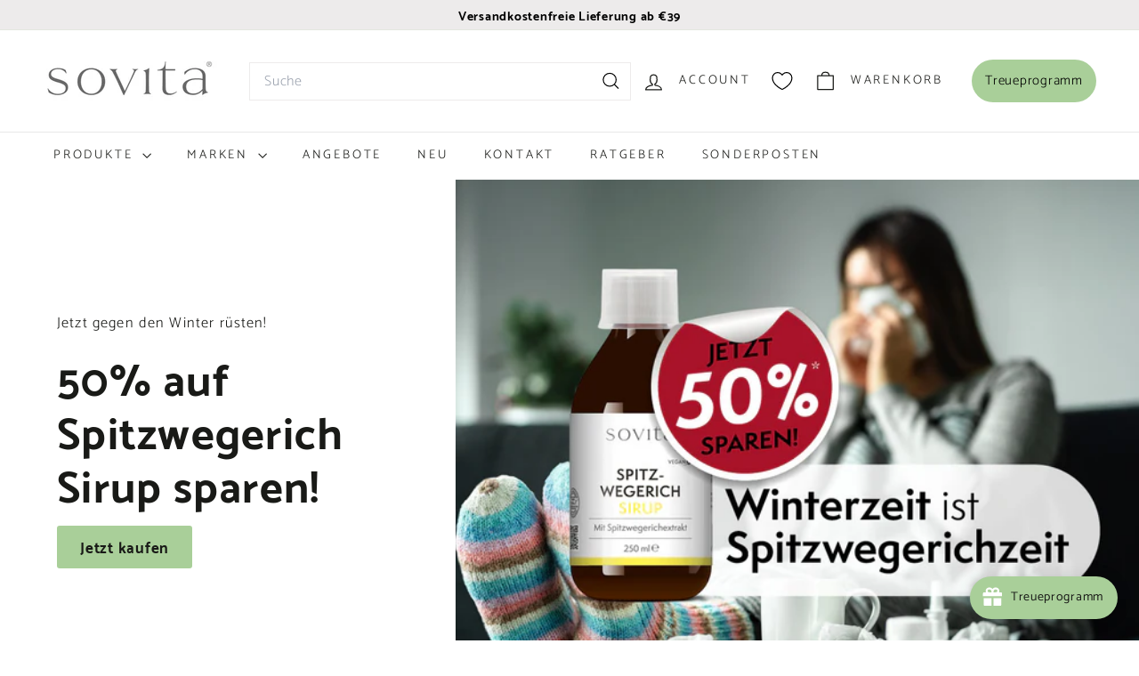

--- FILE ---
content_type: text/html; charset=utf-8
request_url: https://ascopharm.ch/
body_size: 98619
content:
<!doctype html>
<html class="no-js" lang="de" dir="ltr">
  <head>
    <meta charset="utf-8">
    <meta http-equiv="X-UA-Compatible" content="IE=edge,chrome=1">
    <meta name="viewport" content="width=device-width,initial-scale=1">
    <meta name="theme-color" content="#a9cf99">

  

    <link rel="canonical" href="https://ascopharm.ch/">
    <link rel="preconnect" href="https://fonts.shopifycdn.com" crossorigin>
    <link rel="dns-prefetch" href="https://ajax.googleapis.com">
    <link rel="dns-prefetch" href="https://maps.googleapis.com">
    <link rel="dns-prefetch" href="https://maps.gstatic.com">

  <!-- Google Consent Mode  -->
  <script async crossorigin fetchpriority="high" src="/cdn/shopifycloud/importmap-polyfill/es-modules-shim.2.4.0.js"></script>
<script>
  // Google Consent Mode V2 integration script from Consentmo GDPR
  window.isenseRules = {};
  window.isenseRules.gcm = {
      gcmVersion: 2,
      integrationVersion: 2,
      initialState: 7,
      adsDataRedaction: true,
      urlPassthrough: true,
      storage: { ad_personalization: "granted", ad_storage: "granted", ad_user_data: "granted", analytics_storage: "granted", functionality_storage: "granted", personalization_storage: "granted", security_storage: "granted", wait_for_update: 500 }
  };
  window.isenseRules.initializeGcm = function (rules) {
    let initialState = rules.initialState;
    let analyticsBlocked = initialState === 0 || initialState === 3 || initialState === 6 || initialState === 7;
    let marketingBlocked = initialState === 0 || initialState === 2 || initialState === 5 || initialState === 7;
    let functionalityBlocked = initialState === 4 || initialState === 5 || initialState === 6 || initialState === 7;

    let gdprCache = localStorage.getItem('gdprCache') ? JSON.parse(localStorage.getItem('gdprCache')) : null;
    if (gdprCache && typeof gdprCache.updatedPreferences !== "undefined") {
      let updatedPreferences = gdprCache && typeof gdprCache.updatedPreferences !== "undefined" ? gdprCache.updatedPreferences : null;
      analyticsBlocked = parseInt(updatedPreferences.indexOf('analytics')) > -1;
      marketingBlocked = parseInt(updatedPreferences.indexOf('marketing')) > -1;
      functionalityBlocked = parseInt(updatedPreferences.indexOf('functionality')) > -1;
    }
    
    isenseRules.gcm = {
      ...rules,
      storage: {
        ad_personalization: marketingBlocked ? "denied" : "granted",
        ad_storage: marketingBlocked ? "denied" : "granted",
        ad_user_data: marketingBlocked ? "denied" : "granted",
        analytics_storage: analyticsBlocked ? "denied" : "granted",
        functionality_storage: functionalityBlocked ? "denied" : "granted",
        personalization_storage: functionalityBlocked ? "denied" : "granted",
        security_storage: "granted",
        wait_for_update: 500
      },
    };
  }

  // Google Consent Mode - initialization start
  window.isenseRules.initializeGcm({
    ...window.isenseRules.gcm,
    adsDataRedaction: true,
    urlPassthrough: true,
    initialState: 7
  });

  /*
  * initialState acceptable values:
  * 0 - Set both ad_storage and analytics_storage to denied
  * 1 - Set all categories to granted
  * 2 - Set only ad_storage to denied
  * 3 - Set only analytics_storage to denied
  * 4 - Set only functionality_storage to denied
  * 5 - Set both ad_storage and functionality_storage to denied
  * 6 - Set both analytics_storage and functionality_storage to denied
  * 7 - Set all categories to denied
  */

  window.dataLayer = window.dataLayer || [];
  function gtag() { window.dataLayer.push(arguments); }
  gtag("consent", "default", isenseRules.gcm.storage);
  isenseRules.gcm.adsDataRedaction && gtag("set", "ads_data_redaction", isenseRules.gcm.adsDataRedaction);
  isenseRules.gcm.urlPassthrough && gtag("set", "url_passthrough", isenseRules.gcm.urlPassthrough);
</script>
  <!-- End Google Consent Mode  -->

  <!-- Google Tag Manager -->
  <script>(function (w, d, s, l, i) {
      w[l] = w[l] || [];
      w[l].push({
        'gtm.start':
                new Date().getTime(), event: 'gtm.js'
      });
      var f = d.getElementsByTagName(s)[0],
              j = d.createElement(s), dl = l != 'dataLayer' ? '&l=' + l : '';
      j.async = true;
      j.src =
              'https://www.googletagmanager.com/gtm.js?id=' + i + dl;
      f.parentNode.insertBefore(j, f);
    })(window, document, 'script', 'dataLayer', 'GTM-NCGBDM');</script>
  <!-- End Google Tag Manager --><link rel="shortcut icon" href="//ascopharm.ch/cdn/shop/files/SovitaLogoTestSmall_32x32.png?v=1707382866" type="image/png">
<title>Gesundheit, Fitness und Körperpflege - ascopharm</title>
<meta name="description" content="Vitamine, Mineralstoffe, Arznei- und Nahrungsergänzungsmittel, Medizinprodukte sowie Kosmetika finden Sie in unserem Online-Shop. Sehen Sie sich jetzt bei uns um!">
<meta property="og:site_name" content="ascopharm">
<meta property="og:url" content="https://ascopharm.ch/">
<meta property="og:title" content="Gesundheit, Fitness und Körperpflege - ascopharm">
<meta property="og:type" content="website">
<meta property="og:description" content="Vitamine, Mineralstoffe, Arznei- und Nahrungsergänzungsmittel, Medizinprodukte sowie Kosmetika finden Sie in unserem Online-Shop. Sehen Sie sich jetzt bei uns um!"><meta property="og:image" content="http://ascopharm.ch/cdn/shop/files/Sovita-Logo-02-2023_blanc_662967d9-2f8c-403c-af86-5b7a9bb9d359.jpg?v=1707205617">
  <meta property="og:image:secure_url" content="https://ascopharm.ch/cdn/shop/files/Sovita-Logo-02-2023_blanc_662967d9-2f8c-403c-af86-5b7a9bb9d359.jpg?v=1707205617">
  <meta property="og:image:width" content="1000">
  <meta property="og:image:height" content="401"><meta name="twitter:site" content="@ascopharm">
<meta name="twitter:card" content="summary_large_image">
<meta name="twitter:title" content="Gesundheit, Fitness und Körperpflege - ascopharm">
<meta name="twitter:description" content="Vitamine, Mineralstoffe, Arznei- und Nahrungsergänzungsmittel, Medizinprodukte sowie Kosmetika finden Sie in unserem Online-Shop. Sehen Sie sich jetzt bei uns um!">

<style data-shopify>@font-face {
  font-family: Catamaran;
  font-weight: 700;
  font-style: normal;
  font-display: swap;
  src: url("//ascopharm.ch/cdn/fonts/catamaran/catamaran_n7.c7720328a326501d0a4fcb3373c1ca68129c3c78.woff2") format("woff2"),
       url("//ascopharm.ch/cdn/fonts/catamaran/catamaran_n7.546366ab8abd7a13c41dd63a25b42966c7f197f4.woff") format("woff");
}

  @font-face {
  font-family: Catamaran;
  font-weight: 300;
  font-style: normal;
  font-display: swap;
  src: url("//ascopharm.ch/cdn/fonts/catamaran/catamaran_n3.b8d9cc282439d4556ffb7e99c4adda41f11d0429.woff2") format("woff2"),
       url("//ascopharm.ch/cdn/fonts/catamaran/catamaran_n3.933dc16cfa0f917f8ff657b40571aba88d303662.woff") format("woff");
}


  @font-face {
  font-family: Catamaran;
  font-weight: 600;
  font-style: normal;
  font-display: swap;
  src: url("//ascopharm.ch/cdn/fonts/catamaran/catamaran_n6.bdda57c9945578c369f45060b24055bf0da96177.woff2") format("woff2"),
       url("//ascopharm.ch/cdn/fonts/catamaran/catamaran_n6.2b199b32c7eea81327d1d09343cfcc3e69495c42.woff") format("woff");
}

  
  
</style><link href="//ascopharm.ch/cdn/shop/t/36/assets/components.css?v=55752893489947315041750929890" rel="stylesheet" type="text/css" media="all" />

<style data-shopify>:root {
    --color-body: #ffffff;
    --color-body-alpha-005: rgba(255, 255, 255, 0.05);
    --color-body-dim: #f2f2f2;

    --color-border: #edebeb;

    --color-button-primary: #a9cf99;
    --color-button-primary-light: #c6dfbc;
    --color-button-primary-dim: #9ac788;
    --color-button-primary-text: #191a17;

    --color-cart-dot: #a9cf99;
    --color-cart-dot-text: #fff;

    --color-footer: #f8faf5;
    --color-footer-border: #f8faf5;
    --color-footer-text: #191a17;

    --color-link: #191a17;

    --color-modal-bg: rgba(25, 26, 23, 0.6);

    --color-nav: #ffffff;
    --color-nav-search: #ffffff;
    --color-nav-text: #191a17;

    --color-price: #191a17;

    --color-sale-tag: #a9cf99;
    --color-sale-tag-text: #191a17;

    --color-scheme-1-text: #fff;
    --color-scheme-1-bg: #a9cf99;
    --color-scheme-2-text: #191a17;
    --color-scheme-2-bg: #edebeb;
    --color-scheme-3-text: #ffffff;
    --color-scheme-3-bg: #979797;

    --color-text-body: #191a17;
    --color-text-body-alpha-005: rgba(25, 26, 23, 0.05);
    --color-text-body-alpha-008: rgba(25, 26, 23, 0.08);
    --color-text-savings: #ce2b2b;

    --color-toolbar: #edebeb;
    --color-toolbar-text: #a9cf99;

    --url-ico-select: url(//ascopharm.ch/cdn/shop/t/36/assets/ico-select.svg);
    --url-swirl-svg: url(//ascopharm.ch/cdn/shop/t/36/assets/swirl.svg);

    --header-padding-bottom: 0;

    --page-top-padding: 35px;
    --page-narrow: 780px;
    --page-width-padding: 40px;
    --grid-gutter: 22px;
    --index-section-padding: 60px;
    --section-header-bottom: 40px;
    --collapsible-icon-width: 12px;

    --size-chart-margin: 30px 0;
    --size-chart-icon-margin: 5px;

    --newsletter-reminder-padding: 20px 30px 20px 25px;

    --text-frame-margin: 10px;

    /*Shop Pay Installments*/
    --color-body-text: #191a17;
    --color-body: #ffffff;
    --color-bg: #ffffff;

    --type-header-primary: Catamaran;
    --type-header-fallback: sans-serif;
    --type-header-size: 52px;
    --type-header-weight: 700;
    --type-header-line-height: 1.2;
    --type-header-spacing: 0.025em;

    
      --type-header-transform: none;
    

    --type-base-primary:Catamaran;
    --type-base-fallback:sans-serif;
    --type-base-size: 15px;
    --type-base-weight: 300;
    --type-base-spacing: 0.05em;
    --type-base-line-height: 1.6;

    --color-small-image-bg: #ffffff;
    --color-small-image-bg-dark: #f7f7f7;
    --color-large-image-bg: #191a17;
    --color-large-image-bg-light: #3b3d36;

    --icon-stroke-width: 3px;
    --icon-stroke-line-join: round;

    
      --button-radius: 3px;
      --button-padding: 11px 25px;
    

    
      --roundness: 0;
    

    
      --grid-thickness: 0;
    

    --product-tile-margin: 15%;
    --collection-tile-margin: 5%;

    --swatch-size: 38px;

    
      --swatch-border-radius: 50%;
    
  }

  @media screen and (max-width: 768px) {
    :root {
      --page-top-padding: 15px;
      --page-narrow: 330px;
      --page-width-padding: 17px;
      --grid-gutter: 16px;
      --index-section-padding: 40px;
      --section-header-bottom: 25px;
      --collapsible-icon-width: 10px;
      --text-frame-margin: 7px;
      --type-base-size: 13px;

      
        --roundness: 0;
        --button-padding: 9px 17px;
      
    }
  }</style><link href="//ascopharm.ch/cdn/shop/t/36/assets/overrides.css?v=68461387781956931341752051826" rel="stylesheet" type="text/css" media="all" />
<style data-shopify>:root {
        --product-grid-padding: 12px;
      }</style><script>
      document.documentElement.className = document.documentElement.className.replace('no-js', 'js');

      window.theme = window.theme || {};

      theme.settings = {
        themeName: 'Expanse',
        themeVersion: '6.1.0', // x-release-please-version
      };
    </script><script type="importmap">
{
  "imports": {
    "@archetype-themes/custom-elements/base-media": "//ascopharm.ch/cdn/shop/t/36/assets/base-media.js?v=180215418933095669231747825645",
    "@archetype-themes/custom-elements/disclosure": "//ascopharm.ch/cdn/shop/t/36/assets/disclosure.js?v=182459945533096787091747825646",
    "@archetype-themes/custom-elements/header-search": "//ascopharm.ch/cdn/shop/t/36/assets/header-search.js?v=14790263600647437351747825646",
    "@archetype-themes/custom-elements/product-recommendations": "//ascopharm.ch/cdn/shop/t/36/assets/product-recommendations.js?v=76410797257285949611747825646",
    "@archetype-themes/custom-elements/swatches": "//ascopharm.ch/cdn/shop/t/36/assets/swatches.js?v=115748111205220542111747825647",
    "@archetype-themes/custom-elements/theme-element": "//ascopharm.ch/cdn/shop/t/36/assets/theme-element.js?v=23783870107938227301747825647",
    "@archetype-themes/modules/cart-form": "//ascopharm.ch/cdn/shop/t/36/assets/cart-form.js?v=112467115607385685851747825645",
    "@archetype-themes/modules/clone-footer": "//ascopharm.ch/cdn/shop/t/36/assets/clone-footer.js?v=65189253863211222311747825645",
    "@archetype-themes/modules/collection-sidebar": "//ascopharm.ch/cdn/shop/t/36/assets/collection-sidebar.js?v=1325888889692973131747825646",
    "@archetype-themes/modules/drawers": "//ascopharm.ch/cdn/shop/t/36/assets/drawers.js?v=133655453772475736011747825646",
    "@archetype-themes/modules/modal": "//ascopharm.ch/cdn/shop/t/36/assets/modal.js?v=158707362359803246971747825646",
    "@archetype-themes/modules/nav-dropdown": "//ascopharm.ch/cdn/shop/t/36/assets/nav-dropdown.js?v=161891049847192907061747825646",
    "@archetype-themes/modules/photoswipe": "//ascopharm.ch/cdn/shop/t/36/assets/photoswipe.js?v=26893319410327140681747825646",
    "@archetype-themes/modules/slideshow": "//ascopharm.ch/cdn/shop/t/36/assets/slideshow.js?v=126977017077271715931747825647",
    "@archetype-themes/utils/a11y": "//ascopharm.ch/cdn/shop/t/36/assets/a11y.js?v=42141139595583154601747825645",
    "@archetype-themes/utils/ajax-renderer": "//ascopharm.ch/cdn/shop/t/36/assets/ajax-renderer.js?v=17957378971572593961747825645",
    "@archetype-themes/utils/currency": "//ascopharm.ch/cdn/shop/t/36/assets/currency.js?v=93335643952206747231747825646",
    "@archetype-themes/utils/events": "//ascopharm.ch/cdn/shop/t/36/assets/events.js?v=41484686344495800011747825646",
    "@archetype-themes/utils/product-loader": "//ascopharm.ch/cdn/shop/t/36/assets/product-loader.js?v=71947287259713254281747825646",
    "@archetype-themes/utils/resource-loader": "//ascopharm.ch/cdn/shop/t/36/assets/resource-loader.js?v=81301169148003274841747825646",
    "@archetype-themes/utils/storage": "//ascopharm.ch/cdn/shop/t/36/assets/storage.js?v=165714144265540632071747825647",
    "@archetype-themes/utils/theme-editor-event-handler-mixin": "//ascopharm.ch/cdn/shop/t/36/assets/theme-editor-event-handler-mixin.js?v=114462069356338668731747825647",
    "@archetype-themes/utils/utils": "//ascopharm.ch/cdn/shop/t/36/assets/utils.js?v=117964846174238173191747825647",
    "@archetype-themes/vendors/flickity": "//ascopharm.ch/cdn/shop/t/36/assets/flickity.js?v=180040601754775719741747825646",
    "@archetype-themes/vendors/flickity-fade": "//ascopharm.ch/cdn/shop/t/36/assets/flickity-fade.js?v=7618156608010510071747825646",
    "@archetype-themes/vendors/in-view": "//ascopharm.ch/cdn/shop/t/36/assets/in-view.js?v=158303221847540477331747825646",
    "@archetype-themes/vendors/photoswipe-ui-default.min": "//ascopharm.ch/cdn/shop/t/36/assets/photoswipe-ui-default.min.js?v=153569421128418950921747825646",
    "@archetype-themes/vendors/photoswipe.min": "//ascopharm.ch/cdn/shop/t/36/assets/photoswipe.min.js?v=159595140210348923361747825646",
    "components/add-to-cart": "//ascopharm.ch/cdn/shop/t/36/assets/add-to-cart.js?v=157761415605003885381747825645",
    "components/announcement-bar": "//ascopharm.ch/cdn/shop/t/36/assets/announcement-bar.js?v=121029201872210647121747825645",
    "components/block-buy-buttons": "//ascopharm.ch/cdn/shop/t/36/assets/block-buy-buttons.js?v=56380689241029412871747825645",
    "components/block-price": "//ascopharm.ch/cdn/shop/t/36/assets/block-price.js?v=174793000406617112591747825645",
    "components/block-variant-picker": "//ascopharm.ch/cdn/shop/t/36/assets/block-variant-picker.js?v=100675464509634971691747825645",
    "components/cart-note": "//ascopharm.ch/cdn/shop/t/36/assets/cart-note.js?v=56198602689862001351747825645",
    "components/close-cart": "//ascopharm.ch/cdn/shop/t/36/assets/close-cart.js?v=122851508247342011791747825645",
    "components/collapsible": "//ascopharm.ch/cdn/shop/t/36/assets/collapsible.js?v=177773173634684916621747825645",
    "components/collection-mobile-filters": "//ascopharm.ch/cdn/shop/t/36/assets/collection-mobile-filters.js?v=141085733159431533581747825646",
    "components/gift-card-recipient-form": "//ascopharm.ch/cdn/shop/t/36/assets/gift-card-recipient-form.js?v=25114532869471163621747825646",
    "components/header-cart-drawer": "//ascopharm.ch/cdn/shop/t/36/assets/header-cart-drawer.js?v=10438076937880405391747825646",
    "components/header-drawer": "//ascopharm.ch/cdn/shop/t/36/assets/header-drawer.js?v=12194218155632391321747825646",
    "components/header-mobile-nav": "//ascopharm.ch/cdn/shop/t/36/assets/header-mobile-nav.js?v=77324086688366174111747825646",
    "components/header-nav": "//ascopharm.ch/cdn/shop/t/36/assets/header-nav.js?v=134448756228213604281747825646",
    "components/item-grid": "//ascopharm.ch/cdn/shop/t/36/assets/item-grid.js?v=109905781791598941741747825646",
    "components/map": "//ascopharm.ch/cdn/shop/t/36/assets/map.js?v=113321260895345124881747825646",
    "components/model-media": "//ascopharm.ch/cdn/shop/t/36/assets/model-media.js?v=72293555598817173731747825646",
    "components/newsletter-reminder": "//ascopharm.ch/cdn/shop/t/36/assets/newsletter-reminder.js?v=35744343425145152751747825646",
    "components/parallax-image": "//ascopharm.ch/cdn/shop/t/36/assets/parallax-image.js?v=59188309605188605141747825646",
    "components/predictive-search": "//ascopharm.ch/cdn/shop/t/36/assets/predictive-search.js?v=165210660372665716981747825646",
    "components/price-range": "//ascopharm.ch/cdn/shop/t/36/assets/price-range.js?v=87243038936141742371747825646",
    "components/product-images": "//ascopharm.ch/cdn/shop/t/36/assets/product-images.js?v=101208797313625026491747825646",
    "components/product-inventory": "//ascopharm.ch/cdn/shop/t/36/assets/product-inventory.js?v=69607211263097186841747825646",
    "components/quantity-selector": "//ascopharm.ch/cdn/shop/t/36/assets/quantity-selector.js?v=29811676615099985201747825646",
    "components/quick-add": "//ascopharm.ch/cdn/shop/t/36/assets/quick-add.js?v=112070224713420499361747825646",
    "components/quick-shop": "//ascopharm.ch/cdn/shop/t/36/assets/quick-shop.js?v=169214600794817870211747825646",
    "components/rte": "//ascopharm.ch/cdn/shop/t/36/assets/rte.js?v=175428553801475883871747825647",
    "components/section-advanced-accordion": "//ascopharm.ch/cdn/shop/t/36/assets/section-advanced-accordion.js?v=172994900201510659141747825647",
    "components/section-age-verification-popup": "//ascopharm.ch/cdn/shop/t/36/assets/section-age-verification-popup.js?v=133696332194319723851747825647",
    "components/section-background-image-text": "//ascopharm.ch/cdn/shop/t/36/assets/section-background-image-text.js?v=21722524035606903071747825647",
    "components/section-collection-header": "//ascopharm.ch/cdn/shop/t/36/assets/section-collection-header.js?v=38468508189529151931747825647",
    "components/section-countdown": "//ascopharm.ch/cdn/shop/t/36/assets/section-countdown.js?v=75237863181774550081747825647",
    "components/section-footer": "//ascopharm.ch/cdn/shop/t/36/assets/section-footer.js?v=148713697742347807881747825647",
    "components/section-header": "//ascopharm.ch/cdn/shop/t/36/assets/section-header.js?v=146891184291599232001747825647",
    "components/section-hotspots": "//ascopharm.ch/cdn/shop/t/36/assets/section-hotspots.js?v=123038301200020945031747825647",
    "components/section-image-compare": "//ascopharm.ch/cdn/shop/t/36/assets/section-image-compare.js?v=84708806597935999591747825647",
    "components/section-main-addresses": "//ascopharm.ch/cdn/shop/t/36/assets/section-main-addresses.js?v=38269558316828166111747825647",
    "components/section-main-cart": "//ascopharm.ch/cdn/shop/t/36/assets/section-main-cart.js?v=104282612614769570861747825647",
    "components/section-main-login": "//ascopharm.ch/cdn/shop/t/36/assets/section-main-login.js?v=141583384861984065451747825647",
    "components/section-more-products-vendor": "//ascopharm.ch/cdn/shop/t/36/assets/section-more-products-vendor.js?v=139037179476081649891747825647",
    "components/section-newsletter-popup": "//ascopharm.ch/cdn/shop/t/36/assets/section-newsletter-popup.js?v=14748164573072822331747825647",
    "components/section-password-header": "//ascopharm.ch/cdn/shop/t/36/assets/section-password-header.js?v=180461259096248157561747825647",
    "components/section-recently-viewed": "//ascopharm.ch/cdn/shop/t/36/assets/section-recently-viewed.js?v=55908193119123770971747825647",
    "components/section-testimonials": "//ascopharm.ch/cdn/shop/t/36/assets/section-testimonials.js?v=1105492954700041671747825647",
    "components/store-availability": "//ascopharm.ch/cdn/shop/t/36/assets/store-availability.js?v=3599424513449990531747825647",
    "components/theme-editor": "//ascopharm.ch/cdn/shop/t/36/assets/theme-editor.js?v=7962243367912863361747825647",
    "components/toggle-cart": "//ascopharm.ch/cdn/shop/t/36/assets/toggle-cart.js?v=38431333347854231931747825647",
    "components/toggle-menu": "//ascopharm.ch/cdn/shop/t/36/assets/toggle-menu.js?v=184417730195572818991747825647",
    "components/toggle-search": "//ascopharm.ch/cdn/shop/t/36/assets/toggle-search.js?v=152152935064256525541747825647",
    "components/tool-tip": "//ascopharm.ch/cdn/shop/t/36/assets/tool-tip.js?v=111952048857288946281747825647",
    "components/tool-tip-trigger": "//ascopharm.ch/cdn/shop/t/36/assets/tool-tip-trigger.js?v=51579085798980736711747825647",
    "components/variant-sku": "//ascopharm.ch/cdn/shop/t/36/assets/variant-sku.js?v=181636493864733257641747825647",
    "components/video-media": "//ascopharm.ch/cdn/shop/t/36/assets/video-media.js?v=117747228584985477391747825647",
    "nouislider": "//ascopharm.ch/cdn/shop/t/36/assets/nouislider.js?v=100438778919154896961747825646"
  }
}
</script>
<script>
  if (!(HTMLScriptElement.supports && HTMLScriptElement.supports('importmap'))) {
    const el = document.createElement('script')
    el.async = true
    el.src = "//ascopharm.ch/cdn/shop/t/36/assets/es-module-shims.min.js?v=3197203922110785981747825646"
    document.head.appendChild(el)
  }
</script>

<script type="module" src="//ascopharm.ch/cdn/shop/t/36/assets/is-land.min.js?v=92343381495565747271747825646"></script>



<script type="module">
  try {
    const importMap = document.querySelector('script[type="importmap"]')
    const importMapJson = JSON.parse(importMap.textContent)
    const importMapModules = Object.values(importMapJson.imports)
    for (let i = 0; i < importMapModules.length; i++) {
      const link = document.createElement('link')
      link.rel = 'modulepreload'
      link.href = importMapModules[i]
      document.head.appendChild(link)
    }
  } catch (e) {
    console.error(e)
  }
</script>

<script>window.performance && window.performance.mark && window.performance.mark('shopify.content_for_header.start');</script><meta name="facebook-domain-verification" content="huzq6rt6489z4veaurdhnyj6o1enki">
<meta name="google-site-verification" content="QAliM3m6RzJsFIbmtRKd5TmFFw1o1SFkey1YFEFz_Ps">
<meta id="shopify-digital-wallet" name="shopify-digital-wallet" content="/55520624721/digital_wallets/dialog">
<meta name="shopify-checkout-api-token" content="321cc802ffa95c0dd03e261de2b41351">
<meta id="in-context-paypal-metadata" data-shop-id="55520624721" data-venmo-supported="false" data-environment="production" data-locale="de_DE" data-paypal-v4="true" data-currency="EUR">
<link rel="alternate" hreflang="x-default" href="https://ascopharm.de/">
<link rel="alternate" hreflang="de" href="https://ascopharm.de/">
<link rel="alternate" hreflang="de-AT" href="https://ascopharm.at/">
<link rel="alternate" hreflang="de-CH" href="https://ascopharm.ch/">
<script async="async" src="/checkouts/internal/preloads.js?locale=de-CH"></script>
<link rel="preconnect" href="https://shop.app" crossorigin="anonymous">
<script async="async" src="https://shop.app/checkouts/internal/preloads.js?locale=de-CH&shop_id=55520624721" crossorigin="anonymous"></script>
<script id="apple-pay-shop-capabilities" type="application/json">{"shopId":55520624721,"countryCode":"DE","currencyCode":"EUR","merchantCapabilities":["supports3DS"],"merchantId":"gid:\/\/shopify\/Shop\/55520624721","merchantName":"ascopharm","requiredBillingContactFields":["postalAddress","email"],"requiredShippingContactFields":["postalAddress","email"],"shippingType":"shipping","supportedNetworks":["visa","maestro","masterCard","amex"],"total":{"type":"pending","label":"ascopharm","amount":"1.00"},"shopifyPaymentsEnabled":true,"supportsSubscriptions":true}</script>
<script id="shopify-features" type="application/json">{"accessToken":"321cc802ffa95c0dd03e261de2b41351","betas":["rich-media-storefront-analytics"],"domain":"ascopharm.ch","predictiveSearch":true,"shopId":55520624721,"locale":"de"}</script>
<script>var Shopify = Shopify || {};
Shopify.shop = "ascopharm.myshopify.com";
Shopify.locale = "de";
Shopify.currency = {"active":"EUR","rate":"1.0"};
Shopify.country = "CH";
Shopify.theme = {"name":"expanse-15.05.2025-update-6.1.0","id":182669148424,"schema_name":"Expanse","schema_version":"6.1.0","theme_store_id":902,"role":"main"};
Shopify.theme.handle = "null";
Shopify.theme.style = {"id":null,"handle":null};
Shopify.cdnHost = "ascopharm.ch/cdn";
Shopify.routes = Shopify.routes || {};
Shopify.routes.root = "/";</script>
<script type="module">!function(o){(o.Shopify=o.Shopify||{}).modules=!0}(window);</script>
<script>!function(o){function n(){var o=[];function n(){o.push(Array.prototype.slice.apply(arguments))}return n.q=o,n}var t=o.Shopify=o.Shopify||{};t.loadFeatures=n(),t.autoloadFeatures=n()}(window);</script>
<script>
  window.ShopifyPay = window.ShopifyPay || {};
  window.ShopifyPay.apiHost = "shop.app\/pay";
  window.ShopifyPay.redirectState = null;
</script>
<script id="shop-js-analytics" type="application/json">{"pageType":"index"}</script>
<script defer="defer" async type="module" src="//ascopharm.ch/cdn/shopifycloud/shop-js/modules/v2/client.init-shop-cart-sync_e98Ab_XN.de.esm.js"></script>
<script defer="defer" async type="module" src="//ascopharm.ch/cdn/shopifycloud/shop-js/modules/v2/chunk.common_Pcw9EP95.esm.js"></script>
<script defer="defer" async type="module" src="//ascopharm.ch/cdn/shopifycloud/shop-js/modules/v2/chunk.modal_CzmY4ZhL.esm.js"></script>
<script type="module">
  await import("//ascopharm.ch/cdn/shopifycloud/shop-js/modules/v2/client.init-shop-cart-sync_e98Ab_XN.de.esm.js");
await import("//ascopharm.ch/cdn/shopifycloud/shop-js/modules/v2/chunk.common_Pcw9EP95.esm.js");
await import("//ascopharm.ch/cdn/shopifycloud/shop-js/modules/v2/chunk.modal_CzmY4ZhL.esm.js");

  window.Shopify.SignInWithShop?.initShopCartSync?.({"fedCMEnabled":true,"windoidEnabled":true});

</script>
<script>
  window.Shopify = window.Shopify || {};
  if (!window.Shopify.featureAssets) window.Shopify.featureAssets = {};
  window.Shopify.featureAssets['shop-js'] = {"shop-cart-sync":["modules/v2/client.shop-cart-sync_DazCVyJ3.de.esm.js","modules/v2/chunk.common_Pcw9EP95.esm.js","modules/v2/chunk.modal_CzmY4ZhL.esm.js"],"init-fed-cm":["modules/v2/client.init-fed-cm_D0AulfmK.de.esm.js","modules/v2/chunk.common_Pcw9EP95.esm.js","modules/v2/chunk.modal_CzmY4ZhL.esm.js"],"shop-cash-offers":["modules/v2/client.shop-cash-offers_BISyWFEA.de.esm.js","modules/v2/chunk.common_Pcw9EP95.esm.js","modules/v2/chunk.modal_CzmY4ZhL.esm.js"],"shop-login-button":["modules/v2/client.shop-login-button_D_c1vx_E.de.esm.js","modules/v2/chunk.common_Pcw9EP95.esm.js","modules/v2/chunk.modal_CzmY4ZhL.esm.js"],"pay-button":["modules/v2/client.pay-button_CHADzJ4g.de.esm.js","modules/v2/chunk.common_Pcw9EP95.esm.js","modules/v2/chunk.modal_CzmY4ZhL.esm.js"],"shop-button":["modules/v2/client.shop-button_CQnD2U3v.de.esm.js","modules/v2/chunk.common_Pcw9EP95.esm.js","modules/v2/chunk.modal_CzmY4ZhL.esm.js"],"avatar":["modules/v2/client.avatar_BTnouDA3.de.esm.js"],"init-windoid":["modules/v2/client.init-windoid_CmA0-hrC.de.esm.js","modules/v2/chunk.common_Pcw9EP95.esm.js","modules/v2/chunk.modal_CzmY4ZhL.esm.js"],"init-shop-for-new-customer-accounts":["modules/v2/client.init-shop-for-new-customer-accounts_BCzC_Mib.de.esm.js","modules/v2/client.shop-login-button_D_c1vx_E.de.esm.js","modules/v2/chunk.common_Pcw9EP95.esm.js","modules/v2/chunk.modal_CzmY4ZhL.esm.js"],"init-shop-email-lookup-coordinator":["modules/v2/client.init-shop-email-lookup-coordinator_DYzOit4u.de.esm.js","modules/v2/chunk.common_Pcw9EP95.esm.js","modules/v2/chunk.modal_CzmY4ZhL.esm.js"],"init-shop-cart-sync":["modules/v2/client.init-shop-cart-sync_e98Ab_XN.de.esm.js","modules/v2/chunk.common_Pcw9EP95.esm.js","modules/v2/chunk.modal_CzmY4ZhL.esm.js"],"shop-toast-manager":["modules/v2/client.shop-toast-manager_Bc-1elH8.de.esm.js","modules/v2/chunk.common_Pcw9EP95.esm.js","modules/v2/chunk.modal_CzmY4ZhL.esm.js"],"init-customer-accounts":["modules/v2/client.init-customer-accounts_CqlRHmZs.de.esm.js","modules/v2/client.shop-login-button_D_c1vx_E.de.esm.js","modules/v2/chunk.common_Pcw9EP95.esm.js","modules/v2/chunk.modal_CzmY4ZhL.esm.js"],"init-customer-accounts-sign-up":["modules/v2/client.init-customer-accounts-sign-up_DZmBw6yB.de.esm.js","modules/v2/client.shop-login-button_D_c1vx_E.de.esm.js","modules/v2/chunk.common_Pcw9EP95.esm.js","modules/v2/chunk.modal_CzmY4ZhL.esm.js"],"shop-follow-button":["modules/v2/client.shop-follow-button_Cx-w7rSq.de.esm.js","modules/v2/chunk.common_Pcw9EP95.esm.js","modules/v2/chunk.modal_CzmY4ZhL.esm.js"],"checkout-modal":["modules/v2/client.checkout-modal_Djjmh8qM.de.esm.js","modules/v2/chunk.common_Pcw9EP95.esm.js","modules/v2/chunk.modal_CzmY4ZhL.esm.js"],"shop-login":["modules/v2/client.shop-login_DMZMgoZf.de.esm.js","modules/v2/chunk.common_Pcw9EP95.esm.js","modules/v2/chunk.modal_CzmY4ZhL.esm.js"],"lead-capture":["modules/v2/client.lead-capture_SqejaEd8.de.esm.js","modules/v2/chunk.common_Pcw9EP95.esm.js","modules/v2/chunk.modal_CzmY4ZhL.esm.js"],"payment-terms":["modules/v2/client.payment-terms_DUeEqFTJ.de.esm.js","modules/v2/chunk.common_Pcw9EP95.esm.js","modules/v2/chunk.modal_CzmY4ZhL.esm.js"]};
</script>
<script>(function() {
  var isLoaded = false;
  function asyncLoad() {
    if (isLoaded) return;
    isLoaded = true;
    var urls = ["https:\/\/d1hcrjcdtouu7e.cloudfront.net\/js\/gdpr_cookie_consent.min.js?shop=ascopharm.myshopify.com","https:\/\/cdn.shopify.com\/s\/files\/1\/0555\/2062\/4721\/t\/2\/assets\/globo.filter.init.js?shop=ascopharm.myshopify.com","https:\/\/joy.avada.io\/scripttag\/avada-joy-tracking.min.js?shop=ascopharm.myshopify.com","https:\/\/client.discounthuntapp.com\/script?shop=ascopharm.myshopify.com","https:\/\/tseish-app.connect.trustedshops.com\/esc.js?apiBaseUrl=aHR0cHM6Ly90c2Vpc2gtYXBwLmNvbm5lY3QudHJ1c3RlZHNob3BzLmNvbQ==\u0026instanceId=YXNjb3BoYXJtLm15c2hvcGlmeS5jb20=\u0026shop=ascopharm.myshopify.com"];
    for (var i = 0; i < urls.length; i++) {
      var s = document.createElement('script');
      s.type = 'text/javascript';
      s.async = true;
      s.src = urls[i];
      var x = document.getElementsByTagName('script')[0];
      x.parentNode.insertBefore(s, x);
    }
  };
  if(window.attachEvent) {
    window.attachEvent('onload', asyncLoad);
  } else {
    window.addEventListener('load', asyncLoad, false);
  }
})();</script>
<script id="__st">var __st={"a":55520624721,"offset":3600,"reqid":"43885644-04a2-4a77-854c-f3578e916743-1769105251","pageurl":"ascopharm.ch\/","u":"e26aad70a6e8","p":"home"};</script>
<script>window.ShopifyPaypalV4VisibilityTracking = true;</script>
<script id="captcha-bootstrap">!function(){'use strict';const t='contact',e='account',n='new_comment',o=[[t,t],['blogs',n],['comments',n],[t,'customer']],c=[[e,'customer_login'],[e,'guest_login'],[e,'recover_customer_password'],[e,'create_customer']],r=t=>t.map((([t,e])=>`form[action*='/${t}']:not([data-nocaptcha='true']) input[name='form_type'][value='${e}']`)).join(','),a=t=>()=>t?[...document.querySelectorAll(t)].map((t=>t.form)):[];function s(){const t=[...o],e=r(t);return a(e)}const i='password',u='form_key',d=['recaptcha-v3-token','g-recaptcha-response','h-captcha-response',i],f=()=>{try{return window.sessionStorage}catch{return}},m='__shopify_v',_=t=>t.elements[u];function p(t,e,n=!1){try{const o=window.sessionStorage,c=JSON.parse(o.getItem(e)),{data:r}=function(t){const{data:e,action:n}=t;return t[m]||n?{data:e,action:n}:{data:t,action:n}}(c);for(const[e,n]of Object.entries(r))t.elements[e]&&(t.elements[e].value=n);n&&o.removeItem(e)}catch(o){console.error('form repopulation failed',{error:o})}}const l='form_type',E='cptcha';function T(t){t.dataset[E]=!0}const w=window,h=w.document,L='Shopify',v='ce_forms',y='captcha';let A=!1;((t,e)=>{const n=(g='f06e6c50-85a8-45c8-87d0-21a2b65856fe',I='https://cdn.shopify.com/shopifycloud/storefront-forms-hcaptcha/ce_storefront_forms_captcha_hcaptcha.v1.5.2.iife.js',D={infoText:'Durch hCaptcha geschützt',privacyText:'Datenschutz',termsText:'Allgemeine Geschäftsbedingungen'},(t,e,n)=>{const o=w[L][v],c=o.bindForm;if(c)return c(t,g,e,D).then(n);var r;o.q.push([[t,g,e,D],n]),r=I,A||(h.body.append(Object.assign(h.createElement('script'),{id:'captcha-provider',async:!0,src:r})),A=!0)});var g,I,D;w[L]=w[L]||{},w[L][v]=w[L][v]||{},w[L][v].q=[],w[L][y]=w[L][y]||{},w[L][y].protect=function(t,e){n(t,void 0,e),T(t)},Object.freeze(w[L][y]),function(t,e,n,w,h,L){const[v,y,A,g]=function(t,e,n){const i=e?o:[],u=t?c:[],d=[...i,...u],f=r(d),m=r(i),_=r(d.filter((([t,e])=>n.includes(e))));return[a(f),a(m),a(_),s()]}(w,h,L),I=t=>{const e=t.target;return e instanceof HTMLFormElement?e:e&&e.form},D=t=>v().includes(t);t.addEventListener('submit',(t=>{const e=I(t);if(!e)return;const n=D(e)&&!e.dataset.hcaptchaBound&&!e.dataset.recaptchaBound,o=_(e),c=g().includes(e)&&(!o||!o.value);(n||c)&&t.preventDefault(),c&&!n&&(function(t){try{if(!f())return;!function(t){const e=f();if(!e)return;const n=_(t);if(!n)return;const o=n.value;o&&e.removeItem(o)}(t);const e=Array.from(Array(32),(()=>Math.random().toString(36)[2])).join('');!function(t,e){_(t)||t.append(Object.assign(document.createElement('input'),{type:'hidden',name:u})),t.elements[u].value=e}(t,e),function(t,e){const n=f();if(!n)return;const o=[...t.querySelectorAll(`input[type='${i}']`)].map((({name:t})=>t)),c=[...d,...o],r={};for(const[a,s]of new FormData(t).entries())c.includes(a)||(r[a]=s);n.setItem(e,JSON.stringify({[m]:1,action:t.action,data:r}))}(t,e)}catch(e){console.error('failed to persist form',e)}}(e),e.submit())}));const S=(t,e)=>{t&&!t.dataset[E]&&(n(t,e.some((e=>e===t))),T(t))};for(const o of['focusin','change'])t.addEventListener(o,(t=>{const e=I(t);D(e)&&S(e,y())}));const B=e.get('form_key'),M=e.get(l),P=B&&M;t.addEventListener('DOMContentLoaded',(()=>{const t=y();if(P)for(const e of t)e.elements[l].value===M&&p(e,B);[...new Set([...A(),...v().filter((t=>'true'===t.dataset.shopifyCaptcha))])].forEach((e=>S(e,t)))}))}(h,new URLSearchParams(w.location.search),n,t,e,['guest_login'])})(!0,!0)}();</script>
<script integrity="sha256-4kQ18oKyAcykRKYeNunJcIwy7WH5gtpwJnB7kiuLZ1E=" data-source-attribution="shopify.loadfeatures" defer="defer" src="//ascopharm.ch/cdn/shopifycloud/storefront/assets/storefront/load_feature-a0a9edcb.js" crossorigin="anonymous"></script>
<script crossorigin="anonymous" defer="defer" src="//ascopharm.ch/cdn/shopifycloud/storefront/assets/shopify_pay/storefront-65b4c6d7.js?v=20250812"></script>
<script data-source-attribution="shopify.dynamic_checkout.dynamic.init">var Shopify=Shopify||{};Shopify.PaymentButton=Shopify.PaymentButton||{isStorefrontPortableWallets:!0,init:function(){window.Shopify.PaymentButton.init=function(){};var t=document.createElement("script");t.src="https://ascopharm.ch/cdn/shopifycloud/portable-wallets/latest/portable-wallets.de.js",t.type="module",document.head.appendChild(t)}};
</script>
<script data-source-attribution="shopify.dynamic_checkout.buyer_consent">
  function portableWalletsHideBuyerConsent(e){var t=document.getElementById("shopify-buyer-consent"),n=document.getElementById("shopify-subscription-policy-button");t&&n&&(t.classList.add("hidden"),t.setAttribute("aria-hidden","true"),n.removeEventListener("click",e))}function portableWalletsShowBuyerConsent(e){var t=document.getElementById("shopify-buyer-consent"),n=document.getElementById("shopify-subscription-policy-button");t&&n&&(t.classList.remove("hidden"),t.removeAttribute("aria-hidden"),n.addEventListener("click",e))}window.Shopify?.PaymentButton&&(window.Shopify.PaymentButton.hideBuyerConsent=portableWalletsHideBuyerConsent,window.Shopify.PaymentButton.showBuyerConsent=portableWalletsShowBuyerConsent);
</script>
<script data-source-attribution="shopify.dynamic_checkout.cart.bootstrap">document.addEventListener("DOMContentLoaded",(function(){function t(){return document.querySelector("shopify-accelerated-checkout-cart, shopify-accelerated-checkout")}if(t())Shopify.PaymentButton.init();else{new MutationObserver((function(e,n){t()&&(Shopify.PaymentButton.init(),n.disconnect())})).observe(document.body,{childList:!0,subtree:!0})}}));
</script>
<link id="shopify-accelerated-checkout-styles" rel="stylesheet" media="screen" href="https://ascopharm.ch/cdn/shopifycloud/portable-wallets/latest/accelerated-checkout-backwards-compat.css" crossorigin="anonymous">
<style id="shopify-accelerated-checkout-cart">
        #shopify-buyer-consent {
  margin-top: 1em;
  display: inline-block;
  width: 100%;
}

#shopify-buyer-consent.hidden {
  display: none;
}

#shopify-subscription-policy-button {
  background: none;
  border: none;
  padding: 0;
  text-decoration: underline;
  font-size: inherit;
  cursor: pointer;
}

#shopify-subscription-policy-button::before {
  box-shadow: none;
}

      </style>

<script>window.performance && window.performance.mark && window.performance.mark('shopify.content_for_header.end');</script>

    <script src="//ascopharm.ch/cdn/shop/t/36/assets/theme.js?v=113616480651186619411747825647" defer="defer"></script>

  
  <script src="https://integrations.etrusted.com/applications/widget.js/v2" defer async></script>

  
  <meta name="facebook-domain-verification" content="jitqsls6xj6oarn98kwosykewb8qz1" />

  
  <script src="https://www.dwin1.com/49023.js" type="text/javascript" defer="defer"></script>
  <!-- BEGIN app block: shopify://apps/consentmo-gdpr/blocks/gdpr_cookie_consent/4fbe573f-a377-4fea-9801-3ee0858cae41 -->


<!-- END app block --><!-- BEGIN app block: shopify://apps/eg-auto-add-to-cart/blocks/app-embed/0f7d4f74-1e89-4820-aec4-6564d7e535d2 -->










  
    <script
      async
      type="text/javascript"
      src="https://cdn.506.io/eg/script.js?shop=ascopharm.myshopify.com&v=7"
    ></script>
  



  <meta id="easygift-shop" itemid="c2hvcF8kXzE3NjkxMDUyNTI=" content="{&quot;isInstalled&quot;:true,&quot;installedOn&quot;:&quot;2023-02-27T10:01:42.924Z&quot;,&quot;appVersion&quot;:&quot;3.0&quot;,&quot;subscriptionName&quot;:&quot;Unlimited&quot;,&quot;cartAnalytics&quot;:true,&quot;freeTrialEndsOn&quot;:null,&quot;settings&quot;:{&quot;reminderBannerStyle&quot;:{&quot;position&quot;:{&quot;horizontal&quot;:&quot;right&quot;,&quot;vertical&quot;:&quot;bottom&quot;},&quot;primaryColor&quot;:&quot;#000000&quot;,&quot;cssStyles&quot;:&quot;&quot;,&quot;headerText&quot;:&quot;Click here to reopen missed deals&quot;,&quot;subHeaderText&quot;:null,&quot;showImage&quot;:true,&quot;imageUrl&quot;:&quot;https:\/\/cdn.506.io\/eg\/eg_notification_default_512x512.png&quot;,&quot;displayAfter&quot;:5,&quot;closingMode&quot;:&quot;doNotAutoClose&quot;,&quot;selfcloseAfter&quot;:5,&quot;reshowBannerAfter&quot;:&quot;everyNewSession&quot;},&quot;addedItemIdentifier&quot;:&quot;Gratis&quot;,&quot;ignoreOtherAppLineItems&quot;:null,&quot;customVariantsInfoLifetimeMins&quot;:1440,&quot;redirectPath&quot;:null,&quot;ignoreNonStandardCartRequests&quot;:false,&quot;bannerStyle&quot;:{&quot;position&quot;:{&quot;horizontal&quot;:&quot;right&quot;,&quot;vertical&quot;:&quot;bottom&quot;},&quot;primaryColor&quot;:&quot;#000000&quot;,&quot;cssStyles&quot;:&quot;&quot;},&quot;themePresetId&quot;:&quot;0&quot;,&quot;notificationStyle&quot;:{&quot;position&quot;:{&quot;horizontal&quot;:&quot;right&quot;,&quot;vertical&quot;:&quot;bottom&quot;},&quot;primaryColor&quot;:&quot;#3A3A3A&quot;,&quot;duration&quot;:&quot;3.0&quot;,&quot;cssStyles&quot;:&quot;#aca-notifications-wrapper {\n  display: block;\n  right: 0;\n  bottom: 0;\n  position: fixed;\n  z-index: 99999999;\n  max-height: 100%;\n  overflow: auto;\n}\n.aca-notification-container {\n  display: flex;\n  flex-direction: row;\n  text-align: left;\n  font-size: 16px;\n  margin: 12px;\n  padding: 8px;\n  background-color: #FFFFFF;\n  width: fit-content;\n  box-shadow: rgb(170 170 170) 0px 0px 5px;\n  border-radius: 8px;\n  opacity: 0;\n  transition: opacity 0.4s ease-in-out;\n}\n.aca-notification-container .aca-notification-image {\n  display: flex;\n  align-items: center;\n  justify-content: center;\n  min-height: 60px;\n  min-width: 60px;\n  height: 60px;\n  width: 60px;\n  background-color: #FFFFFF;\n  margin: 8px;\n}\n.aca-notification-image img {\n  display: block;\n  max-width: 100%;\n  max-height: 100%;\n  width: auto;\n  height: auto;\n  border-radius: 6px;\n  box-shadow: rgba(99, 115, 129, 0.29) 0px 0px 4px 1px;\n}\n.aca-notification-container .aca-notification-text {\n  flex-grow: 1;\n  margin: 8px;\n  max-width: 260px;\n}\n.aca-notification-heading {\n  font-size: 24px;\n  margin: 0 0 0.3em 0;\n  line-height: normal;\n  word-break: break-word;\n  line-height: 1.2;\n  max-height: 3.6em;\n  overflow: hidden;\n  color: #3A3A3A;\n}\n.aca-notification-subheading {\n  font-size: 18px;\n  margin: 0;\n  line-height: normal;\n  word-break: break-word;\n  line-height: 1.4;\n  max-height: 5.6em;\n  overflow: hidden;\n  color: #3A3A3A;\n}\n@media screen and (max-width: 450px) {\n  #aca-notifications-wrapper {\n    left: 0;\n    right: 0;\n  }\n  .aca-notification-container {\n    width: auto;\n  }\n.aca-notification-container .aca-notification-text {\n    max-width: none;\n  }\n}&quot;,&quot;hasCustomizations&quot;:false},&quot;fetchCartData&quot;:false,&quot;useLocalStorage&quot;:{&quot;enabled&quot;:false,&quot;expiryMinutes&quot;:null},&quot;popupStyle&quot;:{&quot;closeModalOutsideClick&quot;:true,&quot;priceShowZeroDecimals&quot;:true,&quot;primaryColor&quot;:&quot;#3A3A3A&quot;,&quot;secondaryColor&quot;:&quot;#3A3A3A&quot;,&quot;cssStyles&quot;:&quot;#aca-modal {\n  position: fixed;\n  left: 0;\n  top: 0;\n  width: 100%;\n  height: 100%;\n  background: rgba(0, 0, 0, 0.5);\n  z-index: 99999999;\n  overflow-x: hidden;\n  overflow-y: auto;\n  display: block;\n}\n#aca-modal-wrapper {\n  display: flex;\n  align-items: center;\n  width: 80%;\n  height: auto;\n  max-width: 1000px;\n  min-height: calc(100% - 60px);\n  margin: 30px auto;\n}\n#aca-modal-container {\n  position: relative;\n  display: flex;\n  flex-direction: column;\n  align-items: center;\n  justify-content: center;\n  box-shadow: 0 0 1.5rem rgba(17, 17, 17, 0.7);\n  width: 100%;\n  padding: 20px;\n  background-color: #FFFFFF;\n}\n#aca-close-icon-container {\n  position: absolute;\n  top: 12px;\n  right: 12px;\n  width: 25px;\n  display: none;\n}\n#aca-close-icon {\n  stroke: #333333;\n}\n#aca-modal-custom-image-container {\n  background-color: #FFFFFF;\n  margin: 0.5em 0;\n}\n#aca-modal-custom-image-container img {\n  display: block;\n  min-width: 60px;\n  min-height: 60px;\n  max-width: 200px;\n  max-height: 200px;\n  width: auto;\n  height: auto;\n}\n#aca-modal-headline {\n  text-align: center;\n  text-transform: none;\n  letter-spacing: normal;\n  margin: 0.5em 0;\n  font-size: 30px;\n  color: #3A3A3A;\n}\n#aca-modal-subheadline {\n  text-align: center;\n  font-weight: normal;\n  margin: 0 0 0.5em 0;\n  font-size: 20px;\n  color: #3A3A3A;\n}\n#aca-products-container {\n  display: flex;\n  align-items: flex-start;\n  justify-content: center;\n  flex-wrap: wrap;\n  width: 85%;\n}\n#aca-products-container .aca-product {\n  text-align: center;\n  margin: 30px;\n  width: 200px;\n}\n.aca-product-image {\n  display: flex;\n  align-items: center;\n  justify-content: center;\n  width: 100%;\n  height: 200px;\n  background-color: #FFFFFF;\n  margin-bottom: 1em;\n}\n.aca-product-image img {\n  display: block;\n  max-width: 100%;\n  max-height: 100%;\n  width: auto;\n  height: auto;\n}\n.aca-product-name, .aca-subscription-name {\n  color: #333333;\n  line-height: inherit;\n  word-break: break-word;\n  font-size: 16px;\n}\n.aca-product-variant-name {\n  margin-top: 1em;\n  color: #333333;\n  line-height: inherit;\n  word-break: break-word;\n  font-size: 16px;\n}\n.aca-product-price {\n  color: #333333;\n  line-height: inherit;\n  font-size: 16px;\n}\n.aca-subscription-label {\n  color: #333333;\n  line-height: inherit;\n  word-break: break-word;\n  font-weight: 600;\n  font-size: 16px;\n}\n.aca-product-dropdown {\n  position: relative;\n  display: flex;\n  align-items: center;\n  cursor: pointer;\n  width: 100%;\n  height: 42px;\n  background-color: #FFFFFF;\n  line-height: inherit;\n  margin-bottom: 1em;\n}\n.aca-product-dropdown .dropdown-icon {\n  position: absolute;\n  right: 8px;\n  height: 12px;\n  width: 12px;\n  fill: #E1E3E4;\n}\n.aca-product-dropdown select::before,\n.aca-product-dropdown select::after {\n  box-sizing: border-box;\n}\nselect.aca-product-dropdown::-ms-expand {\n  display: none;\n}\n.aca-product-dropdown select {\n  box-sizing: border-box;\n  background-color: transparent;\n  border: none;\n  margin: 0;\n  cursor: inherit;\n  line-height: inherit;\n  outline: none;\n  -moz-appearance: none;\n  -webkit-appearance: none;\n  appearance: none;\n  background-image: none;\n  border-top-left-radius: 0;\n  border-top-right-radius: 0;\n  border-bottom-right-radius: 0;\n  border-bottom-left-radius: 0;\n  z-index: 1;\n  width: 100%;\n  height: 100%;\n  cursor: pointer;\n  border: 1px solid #E1E3E4;\n  border-radius: 2px;\n  color: #333333;\n  padding: 0 30px 0 10px;\n  font-size: 15px;\n}\n.aca-product-button {\n  border: none;\n  cursor: pointer;\n  width: 100%;\n  min-height: 42px;\n  word-break: break-word;\n  padding: 8px 14px;\n  background-color: #3A3A3A;\n  text-transform: uppercase;\n  line-height: inherit;\n  border: 1px solid transparent;\n  border-radius: 2px;\n  font-size: 14px;\n  color: #FFFFFF;\n  font-weight: bold;\n  letter-spacing: 1.039px;\n}\n.aca-product-button.aca-product-out-of-stock-button {\n  cursor: default;\n  border: 1px solid #3A3A3A;\n  background-color: #FFFFFF;\n  color: #3A3A3A;\n}\n.aca-button-loader {\n  display: block;\n  border: 3px solid transparent;\n  border-radius: 50%;\n  border-top: 3px solid #FFFFFF;\n  width: 20px;\n  height: 20px;\n  background: transparent;\n  margin: 0 auto;\n  -webkit-animation: aca-loader 0.5s linear infinite;\n  animation: aca-loader 0.5s linear infinite;\n}\n@-webkit-keyframes aca-loader {\n  0% {\n    -webkit-transform: rotate(0deg);\n  }\n  100% {\n    -webkit-transform: rotate(360deg);\n  }\n}\n@keyframes aca-loader {\n  0% {\n    transform: rotate(0deg);\n  }\n  100% {\n    transform: rotate(360deg);\n  }\n}\n.aca-button-tick {\n  display: block;\n  transform: rotate(45deg);\n  -webkit-transform: rotate(45deg);\n  height: 19px;\n  width: 9px;\n  margin: 0 auto;\n  border-bottom: 3px solid #FFFFFF;\n  border-right: 3px solid #FFFFFF;\n}\n.aca-button-cross \u003e svg {\n  width: 22px;\n  margin-bottom: -6px;\n}\n.aca-button-cross .button-cross-icon {\n  stroke: #FFFFFF;\n}\n#aca-bottom-close {\n  cursor: pointer;\n  text-align: center;\n  word-break: break-word;\n  color: #3A3A3A;\n  font-size: 16px;\n}\n@media screen and (min-width: 951px) and (max-width: 1200px) {\n   #aca-products-container {\n    width: 95%;\n    padding: 20px 0;\n  }\n  #aca-products-container .aca-product {\n    margin: 20px 3%;\n    padding: 0;\n  }\n}\n@media screen and (min-width: 951px) and (max-width: 1024px) {\n  #aca-products-container .aca-product {\n    margin: 20px 2%;\n  }\n}\n@media screen and (max-width: 950px) {\n  #aca-products-container {\n    width: 95%;\n    padding: 0;\n  }\n  #aca-products-container .aca-product {\n    width: 45%;\n    max-width: 200px;\n    margin: 2.5%;\n  }\n}\n@media screen and (min-width: 602px) and (max-width: 950px) {\n  #aca-products-container .aca-product {\n    margin: 4%;\n  }\n}\n@media screen and (max-width: 767px) {\n  #aca-modal-wrapper {\n    width: 90%;\n  }\n}\n@media screen and (max-width: 576px) {\n  #aca-modal-container {\n    padding: 23px 0 0;\n  }\n  #aca-close-icon-container {\n    display: block;\n  }\n  #aca-bottom-close {\n    margin: 10px;\n    font-size: 14px;\n  }\n  #aca-modal-headline {\n    margin: 10px 5%;\n    font-size: 20px;\n  }\n  #aca-modal-subheadline {\n    margin: 0 0 5px 0;\n    font-size: 16px;\n  }\n  .aca-product-image {\n    height: 100px;\n    margin: 0;\n  }\n  .aca-product-name, .aca-subscription-name, .aca-product-variant-name {\n    font-size: 12px;\n    margin: 5px 0;\n  }\n  .aca-product-dropdown select, .aca-product-button, .aca-subscription-label {\n    font-size: 12px;\n  }\n  .aca-product-dropdown {\n    height: 30px;\n    margin-bottom: 7px;\n  }\n  .aca-product-button {\n    min-height: 30px;\n    padding: 4px;\n    margin-bottom: 7px;\n  }\n  .aca-button-loader {\n    border: 2px solid transparent;\n    border-top: 2px solid #FFFFFF;\n    width: 12px;\n    height: 12px;\n  }\n  .aca-button-tick {\n    height: 12px;\n    width: 6px;\n    border-bottom: 2px solid #FFFFFF;\n    border-right: 2px solid #FFFFFF;\n  }\n  .aca-button-cross \u003e svg {\n    width: 15px;\n    margin-bottom: -4px;\n  }\n  .aca-button-cross .button-cross-icon {\n    stroke: #FFFFFF;\n  }\n}&quot;,&quot;hasCustomizations&quot;:true,&quot;addButtonText&quot;:&quot;Auswählen&quot;,&quot;dismissButtonText&quot;:&quot;Fenster schließen&quot;,&quot;outOfStockButtonText&quot;:&quot;Nicht mehr verfügbar&quot;,&quot;imageUrl&quot;:null,&quot;showProductLink&quot;:false,&quot;subscriptionLabel&quot;:&quot;Subscription Plan&quot;},&quot;refreshAfterBannerClick&quot;:false,&quot;disableReapplyRules&quot;:false,&quot;disableReloadOnFailedAddition&quot;:false,&quot;autoReloadCartPage&quot;:false,&quot;ajaxRedirectPath&quot;:null,&quot;allowSimultaneousRequests&quot;:false,&quot;applyRulesOnCheckout&quot;:false,&quot;enableCartCtrlOverrides&quot;:true,&quot;customRedirectFromCart&quot;:null,&quot;scriptSettings&quot;:{&quot;branding&quot;:{&quot;show&quot;:false,&quot;removalRequestSent&quot;:null},&quot;productPageRedirection&quot;:{&quot;enabled&quot;:false,&quot;products&quot;:[],&quot;redirectionURL&quot;:&quot;\/&quot;},&quot;debugging&quot;:{&quot;enabled&quot;:false,&quot;enabledOn&quot;:null,&quot;stringifyObj&quot;:false},&quot;fetchCartDataBeforeRequest&quot;:false,&quot;customCSS&quot;:null,&quot;delayUpdates&quot;:2000,&quot;decodePayload&quot;:false,&quot;hideAlertsOnFrontend&quot;:false,&quot;removeEGPropertyFromSplitActionLineItems&quot;:false,&quot;fetchProductInfoFromSavedDomain&quot;:false,&quot;enableBuyNowInterceptions&quot;:false,&quot;removeProductsAddedFromExpiredRules&quot;:false,&quot;useFinalPrice&quot;:false,&quot;hideGiftedPropertyText&quot;:false},&quot;accessToEnterprise&quot;:false},&quot;translations&quot;:null,&quot;defaultLocale&quot;:&quot;de&quot;,&quot;shopDomain&quot;:&quot;ascopharm.de&quot;}">


<script defer>
  (async function() {
    try {

      const blockVersion = "v3"
      if (blockVersion != "v3") {
        return
      }

      let metaErrorFlag = false;
      if (metaErrorFlag) {
        return
      }

      // Parse metafields as JSON
      const metafields = {"easygift-rule-68121359a5f2ad065240cf81":{"schedule":{"enabled":false,"starts":null,"ends":null},"trigger":{"productTags":{"targets":[],"collectionInfo":null,"sellingPlan":null},"promoCode":null,"promoCodeDiscount":null,"type":"productsInclude","minCartValue":null,"hasUpperCartValue":false,"upperCartValue":null,"products":[{"name":"Wundmed Wärme-Pflaster - Default Title","variantId":39882254155857,"variantGid":"gid:\/\/shopify\/ProductVariant\/39882254155857","productGid":"gid:\/\/shopify\/Product\/6867149389905","handle":"wundmed-waerme-pflaster","sellingPlans":[],"alerts":[{"type":"deleted","triggered":false}],"_id":"68121359a5f2ad065240cf82"}],"collections":[],"condition":"quantity","conditionMin":1,"conditionMax":null,"collectionSellingPlanType":null},"action":{"notification":{"enabled":false,"headerText":null,"subHeaderText":null,"showImage":false,"imageUrl":""},"discount":{"issue":null,"type":"app","discountType":null,"title":"Gratis Wärmepflaster","createdByEasyGift":true,"easygiftAppDiscount":true,"value":100,"id":"gid:\/\/shopify\/DiscountAutomaticNode\/2095484207368"},"popupOptions":{"showVariantsSeparately":false,"headline":null,"subHeadline":null,"showItemsPrice":false,"popupDismissable":false,"imageUrl":null,"persistPopup":false,"rewardQuantity":1,"showDiscountedPrice":false,"hideOOSItems":false},"banner":{"enabled":false,"headerText":null,"subHeaderText":null,"showImage":false,"imageUrl":null,"displayAfter":"5","closingMode":"doNotAutoClose","selfcloseAfter":"5","reshowBannerAfter":"everyNewSession","redirectLink":null},"type":"addAutomatically","products":[{"name":"Wundmed Wärme-Pflaster - Default Title","variantId":"39882254155857","variantGid":"gid:\/\/shopify\/ProductVariant\/39882254155857","productGid":"gid:\/\/shopify\/Product\/6867149389905","quantity":1,"handle":"wundmed-waerme-pflaster","price":"1.95","alerts":[{"type":"outOfStock","triggered":false},{"type":"deleted","triggered":false}]}],"limit":100,"preventProductRemoval":true,"addAvailableProducts":false},"targeting":{"link":{"destination":null,"data":null,"cookieLifetime":14},"additionalCriteria":{"geo":{"include":[],"exclude":[]},"type":null,"customerTags":[],"customerTagsExcluded":[],"customerId":[],"orderCount":null,"hasOrderCountMax":false,"orderCountMax":null,"totalSpent":null,"hasTotalSpentMax":false,"totalSpentMax":null},"type":"all"},"settings":{"worksInReverse":true,"runsOncePerSession":false,"preventAddedItemPurchase":false,"showReminderBanner":false},"_id":"68121359a5f2ad065240cf81","name":"GRATIS Wärmepflaster","store":"63fc7f6c553a48976f6326cc","shop":"ascopharm","active":true,"translations":null,"createdAt":"2025-04-30T12:11:05.576Z","updatedAt":"2025-11-10T16:37:17.679Z","__v":0},"easygift-rule-681214173fa625dad9564615":{"schedule":{"enabled":false,"starts":null,"ends":null},"trigger":{"productTags":{"targets":[],"collectionInfo":null,"sellingPlan":null},"promoCode":null,"promoCodeDiscount":null,"type":"productsInclude","minCartValue":null,"hasUpperCartValue":false,"upperCartValue":null,"products":[{"name":"Sambuc Aktiv Kapseln %SALE% - Default Title","variantId":39844145463377,"variantGid":"gid:\/\/shopify\/ProductVariant\/39844145463377","productGid":"gid:\/\/shopify\/Product\/6843467006033","handle":"sambuc-aktiv-kapseln","sellingPlans":[],"alerts":[],"_id":"681214173fa625dad9564616"}],"collections":[],"condition":"quantity","conditionMin":1,"conditionMax":null,"collectionSellingPlanType":null},"action":{"notification":{"enabled":false,"headerText":null,"subHeaderText":null,"showImage":false,"imageUrl":""},"discount":{"issue":null,"type":"app","discountType":null,"title":"GRATIS Sambuc Kapseln","createdByEasyGift":true,"easygiftAppDiscount":true,"value":100,"id":"gid:\/\/shopify\/DiscountAutomaticNode\/2095484240136"},"popupOptions":{"showVariantsSeparately":false,"headline":null,"subHeadline":null,"showItemsPrice":false,"popupDismissable":false,"imageUrl":null,"persistPopup":false,"rewardQuantity":1,"showDiscountedPrice":false,"hideOOSItems":false},"banner":{"enabled":false,"headerText":null,"subHeaderText":null,"showImage":false,"imageUrl":null,"displayAfter":"5","closingMode":"doNotAutoClose","selfcloseAfter":"5","reshowBannerAfter":"everyNewSession","redirectLink":null},"type":"addAutomatically","products":[{"name":"Sambuc Aktiv Kapseln %SALE% - Default Title","variantId":"39844145463377","variantGid":"gid:\/\/shopify\/ProductVariant\/39844145463377","productGid":"gid:\/\/shopify\/Product\/6843467006033","quantity":1,"handle":"sambuc-aktiv-kapseln","price":"8.95","alerts":[{"type":"outOfStock","triggered":false}]}],"limit":100,"preventProductRemoval":true,"addAvailableProducts":false},"targeting":{"link":{"destination":null,"data":null,"cookieLifetime":14},"additionalCriteria":{"geo":{"include":[],"exclude":[]},"type":null,"customerTags":[],"customerTagsExcluded":[],"customerId":[],"orderCount":null,"hasOrderCountMax":false,"orderCountMax":null,"totalSpent":null,"hasTotalSpentMax":false,"totalSpentMax":null},"type":"all"},"settings":{"worksInReverse":true,"runsOncePerSession":false,"preventAddedItemPurchase":false,"showReminderBanner":false},"_id":"681214173fa625dad9564615","name":"GRATIS Sambuc Kapseln","store":"63fc7f6c553a48976f6326cc","shop":"ascopharm","active":true,"translations":null,"createdAt":"2025-04-30T12:14:15.630Z","updatedAt":"2025-11-10T16:37:28.608Z","__v":0},"easygift-rule-681214f03741ff5df21bb78d":{"schedule":{"enabled":false,"starts":null,"ends":null},"trigger":{"productTags":{"targets":[],"collectionInfo":null,"sellingPlan":null},"promoCode":null,"promoCodeDiscount":null,"type":"productsInclude","minCartValue":null,"hasUpperCartValue":false,"upperCartValue":null,"products":[{"name":"sovita Meerwasser Nasenspray %SALE% - Default Title","variantId":39844342005841,"variantGid":"gid:\/\/shopify\/ProductVariant\/39844342005841","productGid":"gid:\/\/shopify\/Product\/6843609219153","handle":"sovita-meerwasser-nasenspray","sellingPlans":[],"alerts":[],"_id":"681214f03741ff5df21bb78e"}],"collections":[],"condition":"quantity","conditionMin":1,"conditionMax":null,"collectionSellingPlanType":null},"action":{"notification":{"enabled":false,"headerText":null,"subHeaderText":null,"showImage":false,"imageUrl":""},"discount":{"issue":null,"type":"app","discountType":"percentage","title":"GRATIS Meerwasser Nasenspray","createdByEasyGift":true,"easygiftAppDiscount":true,"value":100,"id":"gid:\/\/shopify\/DiscountAutomaticNode\/2095484469512"},"popupOptions":{"showVariantsSeparately":false,"headline":null,"subHeadline":null,"showItemsPrice":false,"popupDismissable":false,"imageUrl":null,"persistPopup":false,"rewardQuantity":1,"showDiscountedPrice":false,"hideOOSItems":false},"banner":{"enabled":false,"headerText":null,"subHeaderText":null,"showImage":false,"imageUrl":null,"displayAfter":"5","closingMode":"doNotAutoClose","selfcloseAfter":"5","reshowBannerAfter":"everyNewSession","redirectLink":null},"type":"addAutomatically","products":[{"name":"sovita Meerwasser Nasenspray %SALE% - Default Title","variantId":"39844342005841","variantGid":"gid:\/\/shopify\/ProductVariant\/39844342005841","productGid":"gid:\/\/shopify\/Product\/6843609219153","quantity":1,"handle":"sovita-meerwasser-nasenspray","price":"3.95","alerts":[{"type":"outOfStock","triggered":false}]}],"limit":100,"preventProductRemoval":true,"addAvailableProducts":false},"targeting":{"link":{"destination":null,"data":null,"cookieLifetime":14},"additionalCriteria":{"geo":{"include":[],"exclude":[]},"type":null,"customerTags":[],"customerTagsExcluded":[],"customerId":[],"orderCount":null,"hasOrderCountMax":false,"orderCountMax":null,"totalSpent":null,"hasTotalSpentMax":false,"totalSpentMax":null},"type":"all"},"settings":{"worksInReverse":true,"runsOncePerSession":false,"preventAddedItemPurchase":false,"showReminderBanner":false},"_id":"681214f03741ff5df21bb78d","name":"GRATIS Meerwasser Nasenspray","store":"63fc7f6c553a48976f6326cc","shop":"ascopharm","active":true,"translations":null,"createdAt":"2025-04-30T12:17:52.139Z","updatedAt":"2025-11-10T16:38:23.537Z","__v":0},"easygift-rule-68121a2366c1480bb00f138b":{"schedule":{"enabled":false,"starts":null,"ends":null},"trigger":{"productTags":{"targets":[],"collectionInfo":null,"sellingPlan":null},"promoCode":null,"promoCodeDiscount":null,"type":"productsInclude","minCartValue":null,"hasUpperCartValue":false,"upperCartValue":null,"products":[{"name":"Immunis Pro Kapseln - Default Title","variantId":39844143071313,"variantGid":"gid:\/\/shopify\/ProductVariant\/39844143071313","productGid":"gid:\/\/shopify\/Product\/6843464679505","handle":"immunis-pro","sellingPlans":[],"alerts":[{"type":"deleted","triggered":false}],"_id":"68121a2366c1480bb00f138c"}],"collections":[],"condition":"quantity","conditionMin":1,"conditionMax":null,"collectionSellingPlanType":null},"action":{"notification":{"enabled":false,"headerText":null,"subHeaderText":null,"showImage":false,"imageUrl":""},"discount":{"issue":null,"type":"app","discountType":null,"title":"GRATIS Immunis Kapseln","createdByEasyGift":true,"easygiftAppDiscount":true,"value":100,"id":"gid:\/\/shopify\/DiscountAutomaticNode\/2095484502280"},"popupOptions":{"showVariantsSeparately":false,"headline":null,"subHeadline":null,"showItemsPrice":false,"popupDismissable":false,"imageUrl":null,"persistPopup":false,"rewardQuantity":1,"showDiscountedPrice":false,"hideOOSItems":false},"banner":{"enabled":false,"headerText":null,"subHeaderText":null,"showImage":false,"imageUrl":null,"displayAfter":"5","closingMode":"doNotAutoClose","selfcloseAfter":"5","reshowBannerAfter":"everyNewSession","redirectLink":null},"type":"addAutomatically","products":[{"name":"Immunis Pro Kapseln - Default Title","variantId":"39844143071313","variantGid":"gid:\/\/shopify\/ProductVariant\/39844143071313","productGid":"gid:\/\/shopify\/Product\/6843464679505","quantity":1,"handle":"immunis-pro","price":"17.95","alerts":[{"type":"outOfStock","triggered":false},{"type":"deleted","triggered":false}]}],"limit":100,"preventProductRemoval":true,"addAvailableProducts":false},"targeting":{"link":{"destination":null,"data":null,"cookieLifetime":14},"additionalCriteria":{"geo":{"include":[],"exclude":[]},"type":null,"customerTags":[],"customerTagsExcluded":[],"customerId":[],"orderCount":null,"hasOrderCountMax":false,"orderCountMax":null,"totalSpent":null,"hasTotalSpentMax":false,"totalSpentMax":null},"type":"all"},"settings":{"worksInReverse":true,"runsOncePerSession":false,"preventAddedItemPurchase":false,"showReminderBanner":false},"_id":"68121a2366c1480bb00f138b","name":"GRATIS Immunis Pro","store":"63fc7f6c553a48976f6326cc","shop":"ascopharm","active":true,"translations":null,"createdAt":"2025-04-30T12:40:03.641Z","updatedAt":"2025-11-10T16:38:24.344Z","__v":0},"easygift-rule-681da5403d61f9e0923801c2":{"schedule":{"enabled":false,"starts":null,"ends":null},"trigger":{"productTags":{"targets":[],"collectionInfo":null,"sellingPlan":null},"promoCode":null,"promoCodeDiscount":null,"type":"productsInclude","minCartValue":null,"hasUpperCartValue":false,"upperCartValue":null,"products":[{"name":"Gedächtnis Pro Kapseln - Default Title","variantId":39844356751441,"variantGid":"gid:\/\/shopify\/ProductVariant\/39844356751441","productGid":"gid:\/\/shopify\/Product\/6843615182929","handle":"gedachtnis-pro-kapseln","sellingPlans":[],"alerts":[],"_id":"681da5403d61f9e0923801c3"}],"collections":[],"condition":"quantity","conditionMin":1,"conditionMax":null,"collectionSellingPlanType":null},"action":{"notification":{"enabled":false,"headerText":null,"subHeaderText":null,"showImage":false,"imageUrl":""},"discount":{"issue":null,"type":"app","discountType":null,"title":"GRATIS Gedächtnis Pro Kapseln","createdByEasyGift":true,"easygiftAppDiscount":true,"value":100,"id":"gid:\/\/shopify\/DiscountAutomaticNode\/2095485321480"},"popupOptions":{"showVariantsSeparately":false,"headline":null,"subHeadline":null,"showItemsPrice":false,"popupDismissable":false,"imageUrl":null,"persistPopup":false,"rewardQuantity":1,"showDiscountedPrice":false,"hideOOSItems":false},"banner":{"enabled":false,"headerText":null,"subHeaderText":null,"showImage":false,"imageUrl":null,"displayAfter":"5","closingMode":"doNotAutoClose","selfcloseAfter":"5","reshowBannerAfter":"everyNewSession","redirectLink":null},"type":"addAutomatically","products":[{"name":"Gedächtnis Pro Kapseln - Default Title","variantId":"39844356751441","variantGid":"gid:\/\/shopify\/ProductVariant\/39844356751441","productGid":"gid:\/\/shopify\/Product\/6843615182929","quantity":1,"handle":"gedachtnis-pro-kapseln","price":"19.95","alerts":[{"type":"outOfStock","triggered":false}]}],"limit":100,"preventProductRemoval":true,"addAvailableProducts":false},"targeting":{"link":{"destination":null,"data":null,"cookieLifetime":14},"additionalCriteria":{"geo":{"include":[],"exclude":[]},"type":null,"customerTags":[],"customerTagsExcluded":[],"customerId":[],"orderCount":null,"hasOrderCountMax":false,"orderCountMax":null,"totalSpent":null,"hasTotalSpentMax":false,"totalSpentMax":null},"type":"all"},"settings":{"worksInReverse":true,"runsOncePerSession":false,"preventAddedItemPurchase":false,"showReminderBanner":false},"_id":"681da5403d61f9e0923801c2","name":"GRATIS Gedächtnis Pro Kapseln","store":"63fc7f6c553a48976f6326cc","shop":"ascopharm","active":true,"translations":null,"createdAt":"2025-05-09T06:48:32.869Z","updatedAt":"2025-11-10T16:42:15.629Z","__v":0},"easygift-rule-6821f11de68d4b50f8b34d14":{"schedule":{"enabled":false,"starts":null,"ends":null},"trigger":{"productTags":{"targets":[],"collectionInfo":null,"sellingPlan":null},"promoCode":null,"promoCodeDiscount":null,"type":"productsInclude","minCartValue":null,"hasUpperCartValue":false,"upperCartValue":null,"products":[{"name":"sovita Augentropfen mit Hyaluron %SALE% - Default Title","variantId":39844142383185,"variantGid":"gid:\/\/shopify\/ProductVariant\/39844142383185","productGid":"gid:\/\/shopify\/Product\/6843464187985","handle":"sovita-augentropfen-mit-hyaluron","sellingPlans":[],"alerts":[],"_id":"6821f11de68d4b50f8b34d15"}],"collections":[],"condition":"quantity","conditionMin":1,"conditionMax":null,"collectionSellingPlanType":null},"action":{"notification":{"enabled":false,"headerText":null,"subHeaderText":null,"showImage":false,"imageUrl":""},"discount":{"issue":null,"type":"app","discountType":"percentage","title":"GRATIS Augentropfen mit Hyaluron","createdByEasyGift":true,"easygiftAppDiscount":true,"value":100,"id":"gid:\/\/shopify\/DiscountAutomaticNode\/2095485616392"},"popupOptions":{"showVariantsSeparately":false,"headline":null,"subHeadline":null,"showItemsPrice":false,"popupDismissable":false,"imageUrl":null,"persistPopup":false,"rewardQuantity":1,"showDiscountedPrice":false,"hideOOSItems":false},"banner":{"enabled":false,"headerText":null,"subHeaderText":null,"showImage":false,"imageUrl":null,"displayAfter":"5","closingMode":"doNotAutoClose","selfcloseAfter":"5","reshowBannerAfter":"everyNewSession","redirectLink":null},"type":"addAutomatically","products":[{"name":"sovita Augentropfen mit Hyaluron %SALE% - Default Title","variantId":"39844142383185","variantGid":"gid:\/\/shopify\/ProductVariant\/39844142383185","productGid":"gid:\/\/shopify\/Product\/6843464187985","quantity":1,"handle":"sovita-augentropfen-mit-hyaluron","price":"5.95","alerts":[{"type":"outOfStock","triggered":false}]}],"limit":20,"preventProductRemoval":true,"addAvailableProducts":false},"targeting":{"link":{"destination":null,"data":null,"cookieLifetime":14},"additionalCriteria":{"geo":{"include":[],"exclude":[]},"type":null,"customerTags":[],"customerTagsExcluded":[],"customerId":[],"orderCount":null,"hasOrderCountMax":false,"orderCountMax":null,"totalSpent":null,"hasTotalSpentMax":false,"totalSpentMax":null},"type":"all"},"settings":{"worksInReverse":true,"runsOncePerSession":false,"preventAddedItemPurchase":false,"showReminderBanner":false},"_id":"6821f11de68d4b50f8b34d14","name":"GRATIS Augentropfen mit Hyaluron","store":"63fc7f6c553a48976f6326cc","shop":"ascopharm","active":true,"translations":null,"createdAt":"2025-05-12T13:01:17.330Z","updatedAt":"2025-11-10T16:43:10.607Z","__v":0},"easygift-rule-6825b28cf5d2e56b45fb85a6":{"schedule":{"enabled":false,"starts":null,"ends":null},"trigger":{"productTags":{"targets":[],"collectionInfo":null,"sellingPlan":null},"promoCode":null,"promoCodeDiscount":null,"type":"productsInclude","minCartValue":null,"hasUpperCartValue":false,"upperCartValue":null,"products":[{"name":"sovita Frauenmantel Kapseln - 1 Stk.","variantId":50950419874056,"variantGid":"gid:\/\/shopify\/ProductVariant\/50950419874056","productGid":"gid:\/\/shopify\/Product\/8339851510024","handle":"sovita-frauenmantel-kapseln","sellingPlans":[],"alerts":[],"_id":"6825bb9c9cfe5fbbd673f499"}],"collections":[],"condition":"quantity","conditionMin":1,"conditionMax":null,"collectionSellingPlanType":null},"action":{"notification":{"enabled":false,"headerText":null,"subHeaderText":null,"showImage":false,"imageUrl":""},"discount":{"issue":null,"type":"app","discountType":"percentage","title":"GRATIS Frauenmantel Kapseln","createdByEasyGift":true,"easygiftAppDiscount":true,"value":100,"id":"gid:\/\/shopify\/DiscountAutomaticNode\/2095486107912"},"popupOptions":{"showVariantsSeparately":false,"headline":null,"subHeadline":null,"showItemsPrice":false,"popupDismissable":false,"imageUrl":null,"persistPopup":false,"rewardQuantity":1,"showDiscountedPrice":false,"hideOOSItems":false},"banner":{"enabled":false,"headerText":null,"subHeaderText":null,"showImage":false,"imageUrl":null,"displayAfter":"5","closingMode":"doNotAutoClose","selfcloseAfter":"5","reshowBannerAfter":"everyNewSession","redirectLink":null},"type":"addAutomatically","products":[{"name":"sovita Frauenmantel Kapseln - 1 Stk.","variantId":"50950419874056","variantGid":"gid:\/\/shopify\/ProductVariant\/50950419874056","productGid":"gid:\/\/shopify\/Product\/8339851510024","quantity":1,"handle":"sovita-frauenmantel-kapseln","price":"18.95","alerts":[{"type":"outOfStock","triggered":false}]}],"limit":100,"preventProductRemoval":true,"addAvailableProducts":false},"targeting":{"link":{"destination":null,"data":null,"cookieLifetime":14},"additionalCriteria":{"geo":{"include":[],"exclude":[]},"type":null,"customerTags":[],"customerTagsExcluded":[],"customerId":[],"orderCount":null,"hasOrderCountMax":false,"orderCountMax":null,"totalSpent":null,"hasTotalSpentMax":false,"totalSpentMax":null},"type":"all"},"settings":{"worksInReverse":true,"runsOncePerSession":false,"preventAddedItemPurchase":false,"showReminderBanner":false},"_id":"6825b28cf5d2e56b45fb85a6","name":"GRATIS Frauenmantel Kapseln","store":"63fc7f6c553a48976f6326cc","shop":"ascopharm","active":true,"translations":null,"createdAt":"2025-05-15T09:23:24.883Z","updatedAt":"2025-11-10T16:44:23.949Z","__v":0},"easygift-rule-6825b619dc40bfe776dc483a":{"schedule":{"enabled":false,"starts":null,"ends":null},"trigger":{"productTags":{"targets":[],"collectionInfo":null,"sellingPlan":null},"promoCode":null,"promoCodeDiscount":null,"type":"productsInclude","minCartValue":null,"hasUpperCartValue":false,"upperCartValue":null,"products":[{"name":"sovita Frauenmantel Kapseln - 2 Stk.","variantId":50950419906824,"variantGid":"gid:\/\/shopify\/ProductVariant\/50950419906824","productGid":"gid:\/\/shopify\/Product\/8339851510024","handle":"sovita-frauenmantel-kapseln","sellingPlans":[],"alerts":[],"_id":"6825b619dc40bfe776dc483b"}],"collections":[],"condition":"quantity","conditionMin":1,"conditionMax":null,"collectionSellingPlanType":null},"action":{"notification":{"enabled":false,"headerText":null,"subHeaderText":null,"showImage":false,"imageUrl":""},"discount":{"issue":null,"type":"app","discountType":"percentage","title":"Gratis Frauenmantel Kapseln 2 Stk.","createdByEasyGift":true,"easygiftAppDiscount":true,"value":100,"id":"gid:\/\/shopify\/DiscountAutomaticNode\/2095486140680"},"popupOptions":{"showVariantsSeparately":false,"headline":null,"subHeadline":null,"showItemsPrice":false,"popupDismissable":false,"imageUrl":null,"persistPopup":false,"rewardQuantity":1,"showDiscountedPrice":false,"hideOOSItems":false},"banner":{"enabled":false,"headerText":null,"subHeaderText":null,"showImage":false,"imageUrl":null,"displayAfter":"5","closingMode":"doNotAutoClose","selfcloseAfter":"5","reshowBannerAfter":"everyNewSession","redirectLink":null},"type":"addAutomatically","products":[{"name":"sovita Frauenmantel Kapseln - 2 Stk.","variantId":"50950419906824","variantGid":"gid:\/\/shopify\/ProductVariant\/50950419906824","productGid":"gid:\/\/shopify\/Product\/8339851510024","quantity":1,"handle":"sovita-frauenmantel-kapseln","price":"36.01","alerts":[{"type":"outOfStock","triggered":false}]}],"limit":100,"preventProductRemoval":true,"addAvailableProducts":false},"targeting":{"link":{"destination":null,"data":null,"cookieLifetime":14},"additionalCriteria":{"geo":{"include":[],"exclude":[]},"type":null,"customerTags":[],"customerTagsExcluded":[],"customerId":[],"orderCount":null,"hasOrderCountMax":false,"orderCountMax":null,"totalSpent":null,"hasTotalSpentMax":false,"totalSpentMax":null},"type":"all"},"settings":{"worksInReverse":true,"runsOncePerSession":false,"preventAddedItemPurchase":false,"showReminderBanner":false},"_id":"6825b619dc40bfe776dc483a","name":"GRATIS Frauenmantel Kapseln 2 Stk","store":"63fc7f6c553a48976f6326cc","shop":"ascopharm","active":true,"translations":null,"createdAt":"2025-05-15T09:38:33.948Z","updatedAt":"2025-11-10T16:44:25.102Z","__v":0},"easygift-rule-6825b7bdd18aef37a0e2f49d":{"schedule":{"enabled":false,"starts":null,"ends":null},"trigger":{"productTags":{"targets":[],"collectionInfo":null,"sellingPlan":null},"promoCode":null,"promoCodeDiscount":null,"type":"productsInclude","minCartValue":null,"hasUpperCartValue":false,"upperCartValue":null,"products":[{"name":"sovita Frauenmantel Kapseln - 3 Stk.","variantId":50950419939592,"variantGid":"gid:\/\/shopify\/ProductVariant\/50950419939592","productGid":"gid:\/\/shopify\/Product\/8339851510024","handle":"sovita-frauenmantel-kapseln","sellingPlans":[],"alerts":[],"_id":"6825b7bdd18aef37a0e2f49e"}],"collections":[],"condition":"quantity","conditionMin":1,"conditionMax":null,"collectionSellingPlanType":null},"action":{"notification":{"enabled":false,"headerText":null,"subHeaderText":null,"showImage":false,"imageUrl":""},"discount":{"issue":null,"type":"app","discountType":"percentage","title":"GRATIS Frauenmantel Kapseln 3 Stk.","createdByEasyGift":true,"easygiftAppDiscount":true,"value":100,"id":"gid:\/\/shopify\/DiscountAutomaticNode\/2095486173448"},"popupOptions":{"showVariantsSeparately":false,"headline":null,"subHeadline":null,"showItemsPrice":false,"popupDismissable":false,"imageUrl":null,"persistPopup":false,"rewardQuantity":1,"showDiscountedPrice":false,"hideOOSItems":false},"banner":{"enabled":false,"headerText":null,"subHeaderText":null,"showImage":false,"imageUrl":null,"displayAfter":"5","closingMode":"doNotAutoClose","selfcloseAfter":"5","reshowBannerAfter":"everyNewSession","redirectLink":null},"type":"addAutomatically","products":[{"name":"sovita Frauenmantel Kapseln - 3 Stk.","variantId":"50950419939592","variantGid":"gid:\/\/shopify\/ProductVariant\/50950419939592","productGid":"gid:\/\/shopify\/Product\/8339851510024","quantity":1,"handle":"sovita-frauenmantel-kapseln","price":"52.87","alerts":[{"type":"outOfStock","triggered":false}]}],"limit":100,"preventProductRemoval":true,"addAvailableProducts":false},"targeting":{"link":{"destination":null,"data":null,"cookieLifetime":14},"additionalCriteria":{"geo":{"include":[],"exclude":[]},"type":null,"customerTags":[],"customerTagsExcluded":[],"customerId":[],"orderCount":null,"hasOrderCountMax":false,"orderCountMax":null,"totalSpent":null,"hasTotalSpentMax":false,"totalSpentMax":null},"type":"all"},"settings":{"worksInReverse":true,"runsOncePerSession":false,"preventAddedItemPurchase":false,"showReminderBanner":false},"_id":"6825b7bdd18aef37a0e2f49d","name":"GRATIS Frauenmantel Kapseln 3 Stk","store":"63fc7f6c553a48976f6326cc","shop":"ascopharm","active":true,"translations":null,"createdAt":"2025-05-15T09:45:33.309Z","updatedAt":"2025-11-10T16:44:27.776Z","__v":0},"easygift-rule-6825bb954f8acce6460f8779":{"schedule":{"enabled":false,"starts":null,"ends":null},"trigger":{"productTags":{"targets":[],"collectionInfo":null,"sellingPlan":null},"promoCode":null,"promoCodeDiscount":null,"type":"productsInclude","minCartValue":null,"hasUpperCartValue":false,"upperCartValue":null,"products":[{"name":"sovita Frauenmantel Kapseln - 4 Stk.","variantId":50950419972360,"variantGid":"gid:\/\/shopify\/ProductVariant\/50950419972360","productGid":"gid:\/\/shopify\/Product\/8339851510024","handle":"sovita-frauenmantel-kapseln","sellingPlans":[],"alerts":[],"_id":"6825bb954f8acce6460f877a"}],"collections":[],"condition":"quantity","conditionMin":1,"conditionMax":null,"collectionSellingPlanType":null},"action":{"notification":{"enabled":false,"headerText":null,"subHeaderText":null,"showImage":false,"imageUrl":""},"discount":{"issue":null,"type":"app","discountType":"percentage","title":"GRATIS Frauenmantel Kapseln 4 Stk.","createdByEasyGift":true,"easygiftAppDiscount":true,"value":100,"id":"gid:\/\/shopify\/DiscountAutomaticNode\/2095486271752"},"popupOptions":{"showVariantsSeparately":false,"headline":null,"subHeadline":null,"showItemsPrice":false,"popupDismissable":false,"imageUrl":null,"persistPopup":false,"rewardQuantity":1,"showDiscountedPrice":false,"hideOOSItems":false},"banner":{"enabled":false,"headerText":null,"subHeaderText":null,"showImage":false,"imageUrl":null,"displayAfter":"5","closingMode":"doNotAutoClose","selfcloseAfter":"5","reshowBannerAfter":"everyNewSession","redirectLink":null},"type":"addAutomatically","products":[{"name":"sovita Frauenmantel Kapseln - 4 Stk.","variantId":"50950419972360","variantGid":"gid:\/\/shopify\/ProductVariant\/50950419972360","productGid":"gid:\/\/shopify\/Product\/8339851510024","quantity":1,"handle":"sovita-frauenmantel-kapseln","price":"68.22","alerts":[{"type":"outOfStock","triggered":false}]}],"limit":100,"preventProductRemoval":true,"addAvailableProducts":false},"targeting":{"link":{"destination":null,"data":null,"cookieLifetime":14},"additionalCriteria":{"geo":{"include":[],"exclude":[]},"type":null,"customerTags":[],"customerTagsExcluded":[],"customerId":[],"orderCount":null,"hasOrderCountMax":false,"orderCountMax":null,"totalSpent":null,"hasTotalSpentMax":false,"totalSpentMax":null},"type":"all"},"settings":{"worksInReverse":true,"runsOncePerSession":false,"preventAddedItemPurchase":false,"showReminderBanner":false},"_id":"6825bb954f8acce6460f8779","name":"GRATIS Frauenmantel Kapseln 4 Stk","store":"63fc7f6c553a48976f6326cc","shop":"ascopharm","active":true,"translations":null,"createdAt":"2025-05-15T10:01:57.370Z","updatedAt":"2025-11-10T16:44:31.794Z","__v":0},"easygift-rule-6826d0d7a6f30ece0bbfb5eb":{"schedule":{"enabled":false,"starts":null,"ends":null},"trigger":{"productTags":{"targets":[],"collectionInfo":null,"sellingPlan":null},"promoCode":null,"promoCodeDiscount":null,"type":"productsInclude","minCartValue":null,"hasUpperCartValue":false,"upperCartValue":null,"products":[{"name":"sovita Mariendistel Kapsel - 2 Stk.","variantId":50949552996616,"variantGid":"gid:\/\/shopify\/ProductVariant\/50949552996616","productGid":"gid:\/\/shopify\/Product\/6843604795473","handle":"sovita-mariendistel-kapsel","sellingPlans":[],"alerts":[],"_id":"6826d0d7a6f30ece0bbfb5ec"}],"collections":[],"condition":"quantity","conditionMin":1,"conditionMax":null,"collectionSellingPlanType":null},"action":{"notification":{"enabled":false,"headerText":null,"subHeaderText":null,"showImage":false,"imageUrl":""},"discount":{"issue":null,"type":"app","discountType":"percentage","title":"GRATIS Mariendistel Kapseln 2 Stk.","createdByEasyGift":true,"easygiftAppDiscount":true,"value":100,"id":"gid:\/\/shopify\/DiscountAutomaticNode\/2095486566664"},"popupOptions":{"showVariantsSeparately":false,"headline":null,"subHeadline":null,"showItemsPrice":false,"popupDismissable":false,"imageUrl":null,"persistPopup":false,"rewardQuantity":1,"showDiscountedPrice":false,"hideOOSItems":false},"banner":{"enabled":false,"headerText":null,"subHeaderText":null,"showImage":false,"imageUrl":null,"displayAfter":"5","closingMode":"doNotAutoClose","selfcloseAfter":"5","reshowBannerAfter":"everyNewSession","redirectLink":null},"type":"addAutomatically","products":[{"name":"sovita Mariendistel Kapsel - 2 Stk.","variantId":"50949552996616","variantGid":"gid:\/\/shopify\/ProductVariant\/50949552996616","productGid":"gid:\/\/shopify\/Product\/6843604795473","quantity":1,"handle":"sovita-mariendistel-kapsel","price":"24.61","alerts":[{"type":"outOfStock","triggered":false}]}],"limit":100,"preventProductRemoval":true,"addAvailableProducts":false},"targeting":{"link":{"destination":null,"data":null,"cookieLifetime":14},"additionalCriteria":{"geo":{"include":[],"exclude":[]},"type":null,"customerTags":[],"customerTagsExcluded":[],"customerId":[],"orderCount":null,"hasOrderCountMax":false,"orderCountMax":null,"totalSpent":null,"hasTotalSpentMax":false,"totalSpentMax":null},"type":"all"},"settings":{"worksInReverse":true,"runsOncePerSession":false,"preventAddedItemPurchase":false,"showReminderBanner":false},"_id":"6826d0d7a6f30ece0bbfb5eb","name":"GRATIS Mariendistel Kapseln 2 Stk","store":"63fc7f6c553a48976f6326cc","shop":"ascopharm","active":true,"translations":null,"createdAt":"2025-05-16T05:44:55.515Z","updatedAt":"2025-11-10T16:45:05.014Z","__v":0},"easygift-rule-6826d967400a08f5b71aaa5c":{"schedule":{"enabled":false,"starts":null,"ends":null},"trigger":{"productTags":{"targets":[],"collectionInfo":null,"sellingPlan":null},"promoCode":null,"promoCodeDiscount":null,"type":"productsInclude","minCartValue":null,"hasUpperCartValue":false,"upperCartValue":null,"products":[{"name":"sovita Mariendistel Kapsel - 3 Stk.","variantId":50949553029384,"variantGid":"gid:\/\/shopify\/ProductVariant\/50949553029384","productGid":"gid:\/\/shopify\/Product\/6843604795473","handle":"sovita-mariendistel-kapsel","sellingPlans":[],"alerts":[],"_id":"6826d967400a08f5b71aaa5d"}],"collections":[],"condition":"quantity","conditionMin":1,"conditionMax":null,"collectionSellingPlanType":null},"action":{"notification":{"enabled":false,"headerText":null,"subHeaderText":null,"showImage":false,"imageUrl":""},"discount":{"issue":null,"type":"app","discountType":"percentage","title":"GRATIS Mariendistel Kapsel 3 Stk.","createdByEasyGift":true,"easygiftAppDiscount":true,"value":100,"id":"gid:\/\/shopify\/DiscountAutomaticNode\/2095486632200"},"popupOptions":{"showVariantsSeparately":false,"headline":null,"subHeadline":null,"showItemsPrice":false,"popupDismissable":false,"imageUrl":null,"persistPopup":false,"rewardQuantity":1,"showDiscountedPrice":false,"hideOOSItems":false},"banner":{"enabled":false,"headerText":null,"subHeaderText":null,"showImage":false,"imageUrl":null,"displayAfter":"5","closingMode":"doNotAutoClose","selfcloseAfter":"5","reshowBannerAfter":"everyNewSession","redirectLink":null},"type":"addAutomatically","products":[{"name":"sovita Mariendistel Kapsel - 3 Stk.","variantId":"50949553029384","variantGid":"gid:\/\/shopify\/ProductVariant\/50949553029384","productGid":"gid:\/\/shopify\/Product\/6843604795473","quantity":1,"handle":"sovita-mariendistel-kapsel","price":"36.16","alerts":[{"type":"outOfStock","triggered":false}]}],"limit":100,"preventProductRemoval":true,"addAvailableProducts":false},"targeting":{"link":{"destination":null,"data":null,"cookieLifetime":14},"additionalCriteria":{"geo":{"include":[],"exclude":[]},"type":null,"customerTags":[],"customerTagsExcluded":[],"customerId":[],"orderCount":null,"hasOrderCountMax":false,"orderCountMax":null,"totalSpent":null,"hasTotalSpentMax":false,"totalSpentMax":null},"type":"all"},"settings":{"worksInReverse":true,"runsOncePerSession":false,"preventAddedItemPurchase":false,"showReminderBanner":false},"_id":"6826d967400a08f5b71aaa5c","name":"GRATIS Mariendistel Kapseln 3 Stk","store":"63fc7f6c553a48976f6326cc","shop":"ascopharm","active":true,"translations":null,"createdAt":"2025-05-16T06:21:27.909Z","updatedAt":"2025-11-10T16:45:09.796Z","__v":0},"easygift-rule-6826da4d759601adeb7b62ce":{"schedule":{"enabled":false,"starts":null,"ends":null},"trigger":{"productTags":{"targets":[],"collectionInfo":null,"sellingPlan":null},"promoCode":null,"promoCodeDiscount":null,"type":"productsInclude","minCartValue":null,"hasUpperCartValue":false,"upperCartValue":null,"products":[{"name":"sovita Mariendistel Kapsel - 4 Stk.","variantId":50949553062152,"variantGid":"gid:\/\/shopify\/ProductVariant\/50949553062152","productGid":"gid:\/\/shopify\/Product\/6843604795473","handle":"sovita-mariendistel-kapsel","sellingPlans":[],"alerts":[],"_id":"6826da4d759601adeb7b62cf"}],"collections":[],"condition":"quantity","conditionMin":1,"conditionMax":null,"collectionSellingPlanType":null},"action":{"notification":{"enabled":false,"headerText":null,"subHeaderText":null,"showImage":false,"imageUrl":""},"discount":{"issue":null,"type":"app","discountType":"percentage","title":"GRATIS Mariendistel Kapseln 4 Stk.","createdByEasyGift":true,"easygiftAppDiscount":true,"value":100,"id":"gid:\/\/shopify\/DiscountAutomaticNode\/2095486664968"},"popupOptions":{"showVariantsSeparately":false,"headline":null,"subHeadline":null,"showItemsPrice":false,"popupDismissable":false,"imageUrl":null,"persistPopup":false,"rewardQuantity":1,"showDiscountedPrice":false,"hideOOSItems":false},"banner":{"enabled":false,"headerText":null,"subHeaderText":null,"showImage":false,"imageUrl":null,"displayAfter":"5","closingMode":"doNotAutoClose","selfcloseAfter":"5","reshowBannerAfter":"everyNewSession","redirectLink":null},"type":"addAutomatically","products":[{"name":"sovita Mariendistel Kapsel - 4 Stk.","variantId":"50949553062152","variantGid":"gid:\/\/shopify\/ProductVariant\/50949553062152","productGid":"gid:\/\/shopify\/Product\/6843604795473","quantity":1,"handle":"sovita-mariendistel-kapsel","price":"46.62","alerts":[{"type":"outOfStock","triggered":false}]}],"limit":100,"preventProductRemoval":true,"addAvailableProducts":false},"targeting":{"link":{"destination":null,"data":null,"cookieLifetime":14},"additionalCriteria":{"geo":{"include":[],"exclude":[]},"type":null,"customerTags":[],"customerTagsExcluded":[],"customerId":[],"orderCount":null,"hasOrderCountMax":false,"orderCountMax":null,"totalSpent":null,"hasTotalSpentMax":false,"totalSpentMax":null},"type":"all"},"settings":{"worksInReverse":true,"runsOncePerSession":false,"preventAddedItemPurchase":false,"showReminderBanner":false},"_id":"6826da4d759601adeb7b62ce","name":"GRATIS Mariendistel Kapseln 4 Stk","store":"63fc7f6c553a48976f6326cc","shop":"ascopharm","active":true,"translations":null,"createdAt":"2025-05-16T06:25:17.049Z","updatedAt":"2025-11-10T16:45:10.824Z","__v":0},"easygift-rule-683d942b26025bb502a9b60a":{"schedule":{"enabled":false,"starts":null,"ends":null},"trigger":{"productTags":{"targets":[],"collectionInfo":null,"sellingPlan":null},"promoCode":null,"promoCodeDiscount":null,"type":"productsInclude","minCartValue":null,"hasUpperCartValue":false,"upperCartValue":null,"products":[{"name":"Abtswinder Erkältungstee - Default Title","variantId":39851465867345,"variantGid":"gid:\/\/shopify\/ProductVariant\/39851465867345","productGid":"gid:\/\/shopify\/Product\/6847994757201","handle":"abtswinder-erkaeltungstee","sellingPlans":[],"alerts":[],"_id":"683d942b26025bb502a9b60b"}],"collections":[],"condition":"quantity","conditionMin":1,"conditionMax":null,"collectionSellingPlanType":null},"action":{"notification":{"enabled":false,"headerText":null,"subHeaderText":null,"showImage":false,"imageUrl":""},"discount":{"issue":null,"type":"app","discountType":"percentage","title":"GRATIS Abtswinder Erkältungstee","createdByEasyGift":true,"easygiftAppDiscount":true,"value":100,"id":"gid:\/\/shopify\/DiscountAutomaticNode\/2095488106760"},"popupOptions":{"showVariantsSeparately":false,"headline":null,"subHeadline":null,"showItemsPrice":false,"popupDismissable":false,"imageUrl":null,"persistPopup":false,"rewardQuantity":1,"showDiscountedPrice":false,"hideOOSItems":false},"banner":{"enabled":false,"headerText":null,"subHeaderText":null,"showImage":false,"imageUrl":null,"displayAfter":"5","closingMode":"doNotAutoClose","selfcloseAfter":"5","reshowBannerAfter":"everyNewSession","redirectLink":null},"type":"addAutomatically","products":[{"name":"Abtswinder Erkältungstee - Default Title","variantId":"39851465867345","variantGid":"gid:\/\/shopify\/ProductVariant\/39851465867345","productGid":"gid:\/\/shopify\/Product\/6847994757201","quantity":1,"handle":"abtswinder-erkaeltungstee","price":"5.95","alerts":[{"type":"outOfStock","triggered":false}]}],"limit":100,"preventProductRemoval":true,"addAvailableProducts":false},"targeting":{"link":{"destination":null,"data":null,"cookieLifetime":14},"additionalCriteria":{"geo":{"include":[],"exclude":[]},"type":null,"customerTags":[],"customerTagsExcluded":[],"customerId":[],"orderCount":null,"hasOrderCountMax":false,"orderCountMax":null,"totalSpent":null,"hasTotalSpentMax":false,"totalSpentMax":null},"type":"all"},"settings":{"worksInReverse":true,"runsOncePerSession":false,"preventAddedItemPurchase":false,"showReminderBanner":false},"_id":"683d942b26025bb502a9b60a","name":"GRATIS Abtswinder Erkältungstee","store":"63fc7f6c553a48976f6326cc","shop":"ascopharm","active":true,"translations":null,"createdAt":"2025-06-02T12:08:11.401Z","updatedAt":"2025-11-10T16:52:42.899Z","__v":0},"easygift-rule-683d9624c1951596ca756f7b":{"schedule":{"enabled":false,"starts":null,"ends":null},"trigger":{"productTags":{"targets":[],"collectionInfo":null,"sellingPlan":null},"promoCode":null,"promoCodeDiscount":null,"type":"productsInclude","minCartValue":null,"hasUpperCartValue":false,"upperCartValue":null,"products":[{"name":"Abtswinder Pitta - Default Title","variantId":43681397440776,"variantGid":"gid:\/\/shopify\/ProductVariant\/43681397440776","productGid":"gid:\/\/shopify\/Product\/8014548566280","handle":"abtswinder-pitta","sellingPlans":[],"alerts":[],"_id":"683d9624c1951596ca756f7c"}],"collections":[],"condition":"quantity","conditionMin":1,"conditionMax":null,"collectionSellingPlanType":null},"action":{"notification":{"enabled":false,"headerText":null,"subHeaderText":null,"showImage":false,"imageUrl":""},"discount":{"issue":null,"type":"app","discountType":"percentage","title":"GRATIS Abtswinder Pitta","createdByEasyGift":true,"easygiftAppDiscount":true,"value":100,"id":"gid:\/\/shopify\/DiscountAutomaticNode\/2095488139528"},"popupOptions":{"showVariantsSeparately":false,"headline":null,"subHeadline":null,"showItemsPrice":false,"popupDismissable":false,"imageUrl":null,"persistPopup":false,"rewardQuantity":1,"showDiscountedPrice":false,"hideOOSItems":false},"banner":{"enabled":false,"headerText":null,"subHeaderText":null,"showImage":false,"imageUrl":null,"displayAfter":"5","closingMode":"doNotAutoClose","selfcloseAfter":"5","reshowBannerAfter":"everyNewSession","redirectLink":null},"type":"addAutomatically","products":[{"name":"Abtswinder Pitta - Default Title","variantId":"43681397440776","variantGid":"gid:\/\/shopify\/ProductVariant\/43681397440776","productGid":"gid:\/\/shopify\/Product\/8014548566280","quantity":1,"handle":"abtswinder-pitta","price":"4.95","alerts":[{"type":"outOfStock","triggered":false}]}],"limit":100,"preventProductRemoval":true,"addAvailableProducts":false},"targeting":{"link":{"destination":null,"data":null,"cookieLifetime":14},"additionalCriteria":{"geo":{"include":[],"exclude":[]},"type":null,"customerTags":[],"customerTagsExcluded":[],"customerId":[],"orderCount":null,"hasOrderCountMax":false,"orderCountMax":null,"totalSpent":null,"hasTotalSpentMax":false,"totalSpentMax":null},"type":"all"},"settings":{"worksInReverse":true,"runsOncePerSession":false,"preventAddedItemPurchase":false,"showReminderBanner":false},"_id":"683d9624c1951596ca756f7b","name":"GRATIS Abtswinder Pitta","store":"63fc7f6c553a48976f6326cc","shop":"ascopharm","active":true,"translations":null,"createdAt":"2025-06-02T12:16:36.741Z","updatedAt":"2025-11-10T16:52:43.872Z","__v":0},"easygift-rule-685005a26955dc37d7abde2d":{"schedule":{"enabled":false,"starts":null,"ends":null},"trigger":{"productTags":{"targets":[],"collectionInfo":null,"sellingPlan":null},"promoCode":null,"promoCodeDiscount":null,"type":"productsInclude","minCartValue":null,"hasUpperCartValue":false,"upperCartValue":null,"products":[{"name":"sovita Nachtkerzenöl Kapseln - Default Title","variantId":45140636500232,"variantGid":"gid:\/\/shopify\/ProductVariant\/45140636500232","productGid":"gid:\/\/shopify\/Product\/8436629569800","handle":"sovita-nachtkerzenol-kapseln","sellingPlans":[],"alerts":[],"_id":"685005a26955dc37d7abde2e"}],"collections":[],"condition":"quantity","conditionMin":1,"conditionMax":null,"collectionSellingPlanType":null},"action":{"notification":{"enabled":false,"headerText":null,"subHeaderText":null,"showImage":false,"imageUrl":""},"discount":{"issue":null,"type":"app","discountType":"percentage","title":"GRATIS sovita Nachtkerzenöl Kapseln","createdByEasyGift":true,"easygiftAppDiscount":true,"value":100,"id":"gid:\/\/shopify\/DiscountAutomaticNode\/2095489515784"},"popupOptions":{"showVariantsSeparately":false,"headline":null,"subHeadline":null,"showItemsPrice":false,"popupDismissable":false,"imageUrl":null,"persistPopup":false,"rewardQuantity":1,"showDiscountedPrice":false,"hideOOSItems":false},"banner":{"enabled":false,"headerText":null,"subHeaderText":null,"showImage":false,"imageUrl":null,"displayAfter":"5","closingMode":"doNotAutoClose","selfcloseAfter":"5","reshowBannerAfter":"everyNewSession","redirectLink":null},"type":"addAutomatically","products":[{"name":"sovita Nachtkerzenöl Kapseln - Default Title","variantId":"45140636500232","variantGid":"gid:\/\/shopify\/ProductVariant\/45140636500232","productGid":"gid:\/\/shopify\/Product\/8436629569800","quantity":1,"handle":"sovita-nachtkerzenol-kapseln","price":"24.95"}],"limit":100,"preventProductRemoval":true,"addAvailableProducts":false},"targeting":{"link":{"destination":null,"data":null,"cookieLifetime":14},"additionalCriteria":{"geo":{"include":[],"exclude":[]},"type":null,"customerTags":[],"customerTagsExcluded":[],"customerId":[],"orderCount":null,"hasOrderCountMax":false,"orderCountMax":null,"totalSpent":null,"hasTotalSpentMax":false,"totalSpentMax":null},"type":"all"},"settings":{"worksInReverse":true,"runsOncePerSession":false,"preventAddedItemPurchase":false,"showReminderBanner":false},"_id":"685005a26955dc37d7abde2d","name":"GRATIS Nachtkerzenöl Kapseln","store":"63fc7f6c553a48976f6326cc","shop":"ascopharm","active":true,"translations":null,"createdAt":"2025-06-16T11:53:06.284Z","updatedAt":"2025-11-10T16:58:47.651Z","__v":0},"easygift-rule-68623724d37577b7c0ccb5e2":{"schedule":{"enabled":false,"starts":null,"ends":null},"trigger":{"productTags":{"targets":[],"collectionInfo":null,"sellingPlan":null},"promoCode":null,"promoCodeDiscount":null,"type":"productsInclude","minCartValue":null,"hasUpperCartValue":false,"upperCartValue":null,"products":[{"name":"sovita Kopfschmerz Roll-on - Default Title","variantId":39844346265681,"variantGid":"gid:\/\/shopify\/ProductVariant\/39844346265681","productGid":"gid:\/\/shopify\/Product\/6843611185233","handle":"sovita-kopfschmerz-roll-on","sellingPlans":[],"alerts":[],"_id":"68623724d37577b7c0ccb5e3"}],"collections":[],"condition":"quantity","conditionMin":2,"conditionMax":null,"collectionSellingPlanType":null},"action":{"notification":{"enabled":false,"headerText":null,"subHeaderText":null,"showImage":false,"imageUrl":""},"discount":{"issue":null,"type":"app","discountType":"percentage","title":"GRATIS sovita Kopfschmerz Roll`on","createdByEasyGift":true,"easygiftAppDiscount":true,"value":100,"id":"gid:\/\/shopify\/DiscountAutomaticNode\/2095490466056"},"popupOptions":{"showVariantsSeparately":false,"headline":null,"subHeadline":null,"showItemsPrice":false,"popupDismissable":false,"imageUrl":null,"persistPopup":false,"rewardQuantity":1,"showDiscountedPrice":false,"hideOOSItems":false},"banner":{"enabled":false,"headerText":null,"imageUrl":null,"subHeaderText":null,"showImage":false,"displayAfter":"5","closingMode":"doNotAutoClose","selfcloseAfter":"5","reshowBannerAfter":"everyNewSession","redirectLink":null},"type":"addAutomatically","products":[{"name":"sovita Kopfschmerz Roll-on - Default Title","variantId":"39844346265681","variantGid":"gid:\/\/shopify\/ProductVariant\/39844346265681","productGid":"gid:\/\/shopify\/Product\/6843611185233","quantity":1,"handle":"sovita-kopfschmerz-roll-on","price":"6.95","alerts":[]}],"limit":100,"preventProductRemoval":true,"addAvailableProducts":false},"targeting":{"link":{"destination":null,"data":null,"cookieLifetime":14},"additionalCriteria":{"geo":{"include":[],"exclude":[]},"type":null,"customerTags":[],"customerTagsExcluded":[],"customerId":[],"orderCount":null,"hasOrderCountMax":false,"orderCountMax":null,"totalSpent":null,"hasTotalSpentMax":false,"totalSpentMax":null},"type":"all"},"settings":{"worksInReverse":true,"runsOncePerSession":false,"preventAddedItemPurchase":false,"showReminderBanner":false},"_id":"68623724d37577b7c0ccb5e2","name":"GRATIS sovita Kopfschmerz Roll`on","store":"63fc7f6c553a48976f6326cc","shop":"ascopharm","active":true,"translations":null,"createdAt":"2025-06-30T07:05:08.744Z","updatedAt":"2025-12-16T13:43:47.963Z","__v":0},"easygift-rule-68d39e84e3ae07fe93a18c5a":{"schedule":{"enabled":false,"starts":null,"ends":null},"trigger":{"productTags":{"targets":[],"collectionInfo":null,"sellingPlan":null},"promoCode":null,"promoCodeDiscount":null,"type":"productsInclude","minCartValue":null,"hasUpperCartValue":false,"upperCartValue":null,"products":[{"name":"sovita Vitamin B12 Stick - Default Title","variantId":44339752239368,"variantGid":"gid:\/\/shopify\/ProductVariant\/44339752239368","productGid":"gid:\/\/shopify\/Product\/8211752648968","handle":"sovita-vitamin-b12-stick","sellingPlans":[],"alerts":[],"_id":"68d39e84e3ae07fe93a18c5b"}],"collections":[],"condition":"quantity","conditionMin":2,"conditionMax":100,"collectionSellingPlanType":null},"action":{"notification":{"enabled":false,"headerText":null,"subHeaderText":null,"showImage":false,"imageUrl":""},"discount":{"issue":null,"type":"app","discountType":"percentage","title":"GRATIS Vitamin B12 Stick","createdByEasyGift":true,"easygiftAppDiscount":true,"value":100,"id":"gid:\/\/shopify\/DiscountAutomaticNode\/2095482110216"},"popupOptions":{"showVariantsSeparately":false,"headline":null,"subHeadline":null,"showItemsPrice":false,"popupDismissable":false,"imageUrl":null,"persistPopup":false,"rewardQuantity":1,"showDiscountedPrice":false,"hideOOSItems":false},"banner":{"enabled":false,"headerText":null,"imageUrl":null,"subHeaderText":null,"showImage":false,"displayAfter":"5","closingMode":"doNotAutoClose","selfcloseAfter":"5","reshowBannerAfter":"everyNewSession","redirectLink":null},"type":"addAutomatically","products":[{"name":"sovita Vitamin B12 Stick - Default Title","variantId":"44339752239368","variantGid":"gid:\/\/shopify\/ProductVariant\/44339752239368","productGid":"gid:\/\/shopify\/Product\/8211752648968","quantity":1,"handle":"sovita-vitamin-b12-stick","price":"10.95","alerts":[{"type":"outOfStock","triggered":false}]}],"limit":100,"preventProductRemoval":true,"addAvailableProducts":false},"targeting":{"link":{"destination":null,"data":null,"cookieLifetime":14},"additionalCriteria":{"geo":{"include":[],"exclude":[]},"type":null,"customerTags":[],"customerTagsExcluded":[],"customerId":[],"orderCount":null,"hasOrderCountMax":false,"orderCountMax":null,"totalSpent":null,"hasTotalSpentMax":false,"totalSpentMax":null},"type":"all"},"settings":{"worksInReverse":true,"runsOncePerSession":false,"preventAddedItemPurchase":false,"showReminderBanner":false},"_id":"68d39e84e3ae07fe93a18c5a","name":"GRATIS Vitamin B12 Sticks","store":"63fc7f6c553a48976f6326cc","shop":"ascopharm","active":true,"translations":null,"createdAt":"2025-09-24T07:32:20.738Z","updatedAt":"2025-11-20T09:55:04.908Z","__v":0},"easygift-rule-696738efce395efd4d29c92f":{"schedule":{"enabled":true,"starts":"2026-01-14T06:26:00Z","ends":"2026-02-16T06:26:00Z"},"trigger":{"productTags":{"targets":[],"collectionInfo":null,"sellingPlan":null},"type":"cartValue","minCartValue":1,"hasUpperCartValue":false,"upperCartValue":null,"products":[],"collections":[],"condition":null,"conditionMin":null,"conditionMax":null,"collectionSellingPlanType":null,"promoCode":null,"promoCodeDiscount":null},"action":{"notification":{"enabled":false,"headerText":null,"subHeaderText":null,"showImage":false,"imageUrl":""},"discount":{"easygiftAppDiscount":false,"type":null,"id":null,"title":null,"createdByEasyGift":false,"code":null,"issue":null,"discountType":null,"value":null},"popupOptions":{"headline":null,"subHeadline":null,"showItemsPrice":false,"showVariantsSeparately":false,"popupDismissable":false,"imageUrl":null,"persistPopup":false,"rewardQuantity":1,"showDiscountedPrice":false,"hideOOSItems":false},"banner":{"enabled":false,"headerText":null,"subHeaderText":null,"showImage":false,"imageUrl":null,"displayAfter":"5","closingMode":"doNotAutoClose","selfcloseAfter":"5","reshowBannerAfter":"everyNewSession","redirectLink":null},"type":"addAutomatically","products":[{"name":"sovita Eisen Stick - Default Title","variantId":"53141829615880","variantGid":"gid:\/\/shopify\/ProductVariant\/53141829615880","productGid":"gid:\/\/shopify\/Product\/10707107709192","quantity":1,"handle":"sovita-eisen-stick-2","price":"0.00"}],"limit":1,"preventProductRemoval":true,"addAvailableProducts":false},"targeting":{"link":{"destination":null,"data":null,"cookieLifetime":14},"additionalCriteria":{"geo":{"include":[],"exclude":[]},"type":null,"customerTags":[],"customerTagsExcluded":[],"customerId":[],"orderCount":null,"hasOrderCountMax":false,"orderCountMax":null,"totalSpent":null,"hasTotalSpentMax":false,"totalSpentMax":null},"type":"all"},"settings":{"worksInReverse":true,"runsOncePerSession":false,"preventAddedItemPurchase":false,"showReminderBanner":false},"_id":"696738efce395efd4d29c92f","name":"GRATIS Eisen Stick","store":"63fc7f6c553a48976f6326cc","shop":"ascopharm","active":true,"translations":null,"createdAt":"2026-01-14T06:34:23.277Z","updatedAt":"2026-01-15T07:39:20.597Z","__v":0}};

      // Process metafields in JavaScript
      let savedRulesArray = [];
      for (const [key, value] of Object.entries(metafields)) {
        if (value) {
          for (const prop in value) {
            // avoiding Object.Keys for performance gain -- no need to make an array of keys.
            savedRulesArray.push(value);
            break;
          }
        }
      }

      const metaTag = document.createElement('meta');
      metaTag.id = 'easygift-rules';
      metaTag.content = JSON.stringify(savedRulesArray);
      metaTag.setAttribute('itemid', 'cnVsZXNfJF8xNzY5MTA1MjUy');

      document.head.appendChild(metaTag);
      } catch (err) {
        
      }
  })();
</script>


  <script
    type="text/javascript"
    defer
  >

    (function () {
      try {
        window.EG_INFO = window.EG_INFO || {};
        var shopInfo = {"isInstalled":true,"installedOn":"2023-02-27T10:01:42.924Z","appVersion":"3.0","subscriptionName":"Unlimited","cartAnalytics":true,"freeTrialEndsOn":null,"settings":{"reminderBannerStyle":{"position":{"horizontal":"right","vertical":"bottom"},"primaryColor":"#000000","cssStyles":"","headerText":"Click here to reopen missed deals","subHeaderText":null,"showImage":true,"imageUrl":"https:\/\/cdn.506.io\/eg\/eg_notification_default_512x512.png","displayAfter":5,"closingMode":"doNotAutoClose","selfcloseAfter":5,"reshowBannerAfter":"everyNewSession"},"addedItemIdentifier":"Gratis","ignoreOtherAppLineItems":null,"customVariantsInfoLifetimeMins":1440,"redirectPath":null,"ignoreNonStandardCartRequests":false,"bannerStyle":{"position":{"horizontal":"right","vertical":"bottom"},"primaryColor":"#000000","cssStyles":""},"themePresetId":"0","notificationStyle":{"position":{"horizontal":"right","vertical":"bottom"},"primaryColor":"#3A3A3A","duration":"3.0","cssStyles":"#aca-notifications-wrapper {\n  display: block;\n  right: 0;\n  bottom: 0;\n  position: fixed;\n  z-index: 99999999;\n  max-height: 100%;\n  overflow: auto;\n}\n.aca-notification-container {\n  display: flex;\n  flex-direction: row;\n  text-align: left;\n  font-size: 16px;\n  margin: 12px;\n  padding: 8px;\n  background-color: #FFFFFF;\n  width: fit-content;\n  box-shadow: rgb(170 170 170) 0px 0px 5px;\n  border-radius: 8px;\n  opacity: 0;\n  transition: opacity 0.4s ease-in-out;\n}\n.aca-notification-container .aca-notification-image {\n  display: flex;\n  align-items: center;\n  justify-content: center;\n  min-height: 60px;\n  min-width: 60px;\n  height: 60px;\n  width: 60px;\n  background-color: #FFFFFF;\n  margin: 8px;\n}\n.aca-notification-image img {\n  display: block;\n  max-width: 100%;\n  max-height: 100%;\n  width: auto;\n  height: auto;\n  border-radius: 6px;\n  box-shadow: rgba(99, 115, 129, 0.29) 0px 0px 4px 1px;\n}\n.aca-notification-container .aca-notification-text {\n  flex-grow: 1;\n  margin: 8px;\n  max-width: 260px;\n}\n.aca-notification-heading {\n  font-size: 24px;\n  margin: 0 0 0.3em 0;\n  line-height: normal;\n  word-break: break-word;\n  line-height: 1.2;\n  max-height: 3.6em;\n  overflow: hidden;\n  color: #3A3A3A;\n}\n.aca-notification-subheading {\n  font-size: 18px;\n  margin: 0;\n  line-height: normal;\n  word-break: break-word;\n  line-height: 1.4;\n  max-height: 5.6em;\n  overflow: hidden;\n  color: #3A3A3A;\n}\n@media screen and (max-width: 450px) {\n  #aca-notifications-wrapper {\n    left: 0;\n    right: 0;\n  }\n  .aca-notification-container {\n    width: auto;\n  }\n.aca-notification-container .aca-notification-text {\n    max-width: none;\n  }\n}","hasCustomizations":false},"fetchCartData":false,"useLocalStorage":{"enabled":false,"expiryMinutes":null},"popupStyle":{"closeModalOutsideClick":true,"priceShowZeroDecimals":true,"primaryColor":"#3A3A3A","secondaryColor":"#3A3A3A","cssStyles":"#aca-modal {\n  position: fixed;\n  left: 0;\n  top: 0;\n  width: 100%;\n  height: 100%;\n  background: rgba(0, 0, 0, 0.5);\n  z-index: 99999999;\n  overflow-x: hidden;\n  overflow-y: auto;\n  display: block;\n}\n#aca-modal-wrapper {\n  display: flex;\n  align-items: center;\n  width: 80%;\n  height: auto;\n  max-width: 1000px;\n  min-height: calc(100% - 60px);\n  margin: 30px auto;\n}\n#aca-modal-container {\n  position: relative;\n  display: flex;\n  flex-direction: column;\n  align-items: center;\n  justify-content: center;\n  box-shadow: 0 0 1.5rem rgba(17, 17, 17, 0.7);\n  width: 100%;\n  padding: 20px;\n  background-color: #FFFFFF;\n}\n#aca-close-icon-container {\n  position: absolute;\n  top: 12px;\n  right: 12px;\n  width: 25px;\n  display: none;\n}\n#aca-close-icon {\n  stroke: #333333;\n}\n#aca-modal-custom-image-container {\n  background-color: #FFFFFF;\n  margin: 0.5em 0;\n}\n#aca-modal-custom-image-container img {\n  display: block;\n  min-width: 60px;\n  min-height: 60px;\n  max-width: 200px;\n  max-height: 200px;\n  width: auto;\n  height: auto;\n}\n#aca-modal-headline {\n  text-align: center;\n  text-transform: none;\n  letter-spacing: normal;\n  margin: 0.5em 0;\n  font-size: 30px;\n  color: #3A3A3A;\n}\n#aca-modal-subheadline {\n  text-align: center;\n  font-weight: normal;\n  margin: 0 0 0.5em 0;\n  font-size: 20px;\n  color: #3A3A3A;\n}\n#aca-products-container {\n  display: flex;\n  align-items: flex-start;\n  justify-content: center;\n  flex-wrap: wrap;\n  width: 85%;\n}\n#aca-products-container .aca-product {\n  text-align: center;\n  margin: 30px;\n  width: 200px;\n}\n.aca-product-image {\n  display: flex;\n  align-items: center;\n  justify-content: center;\n  width: 100%;\n  height: 200px;\n  background-color: #FFFFFF;\n  margin-bottom: 1em;\n}\n.aca-product-image img {\n  display: block;\n  max-width: 100%;\n  max-height: 100%;\n  width: auto;\n  height: auto;\n}\n.aca-product-name, .aca-subscription-name {\n  color: #333333;\n  line-height: inherit;\n  word-break: break-word;\n  font-size: 16px;\n}\n.aca-product-variant-name {\n  margin-top: 1em;\n  color: #333333;\n  line-height: inherit;\n  word-break: break-word;\n  font-size: 16px;\n}\n.aca-product-price {\n  color: #333333;\n  line-height: inherit;\n  font-size: 16px;\n}\n.aca-subscription-label {\n  color: #333333;\n  line-height: inherit;\n  word-break: break-word;\n  font-weight: 600;\n  font-size: 16px;\n}\n.aca-product-dropdown {\n  position: relative;\n  display: flex;\n  align-items: center;\n  cursor: pointer;\n  width: 100%;\n  height: 42px;\n  background-color: #FFFFFF;\n  line-height: inherit;\n  margin-bottom: 1em;\n}\n.aca-product-dropdown .dropdown-icon {\n  position: absolute;\n  right: 8px;\n  height: 12px;\n  width: 12px;\n  fill: #E1E3E4;\n}\n.aca-product-dropdown select::before,\n.aca-product-dropdown select::after {\n  box-sizing: border-box;\n}\nselect.aca-product-dropdown::-ms-expand {\n  display: none;\n}\n.aca-product-dropdown select {\n  box-sizing: border-box;\n  background-color: transparent;\n  border: none;\n  margin: 0;\n  cursor: inherit;\n  line-height: inherit;\n  outline: none;\n  -moz-appearance: none;\n  -webkit-appearance: none;\n  appearance: none;\n  background-image: none;\n  border-top-left-radius: 0;\n  border-top-right-radius: 0;\n  border-bottom-right-radius: 0;\n  border-bottom-left-radius: 0;\n  z-index: 1;\n  width: 100%;\n  height: 100%;\n  cursor: pointer;\n  border: 1px solid #E1E3E4;\n  border-radius: 2px;\n  color: #333333;\n  padding: 0 30px 0 10px;\n  font-size: 15px;\n}\n.aca-product-button {\n  border: none;\n  cursor: pointer;\n  width: 100%;\n  min-height: 42px;\n  word-break: break-word;\n  padding: 8px 14px;\n  background-color: #3A3A3A;\n  text-transform: uppercase;\n  line-height: inherit;\n  border: 1px solid transparent;\n  border-radius: 2px;\n  font-size: 14px;\n  color: #FFFFFF;\n  font-weight: bold;\n  letter-spacing: 1.039px;\n}\n.aca-product-button.aca-product-out-of-stock-button {\n  cursor: default;\n  border: 1px solid #3A3A3A;\n  background-color: #FFFFFF;\n  color: #3A3A3A;\n}\n.aca-button-loader {\n  display: block;\n  border: 3px solid transparent;\n  border-radius: 50%;\n  border-top: 3px solid #FFFFFF;\n  width: 20px;\n  height: 20px;\n  background: transparent;\n  margin: 0 auto;\n  -webkit-animation: aca-loader 0.5s linear infinite;\n  animation: aca-loader 0.5s linear infinite;\n}\n@-webkit-keyframes aca-loader {\n  0% {\n    -webkit-transform: rotate(0deg);\n  }\n  100% {\n    -webkit-transform: rotate(360deg);\n  }\n}\n@keyframes aca-loader {\n  0% {\n    transform: rotate(0deg);\n  }\n  100% {\n    transform: rotate(360deg);\n  }\n}\n.aca-button-tick {\n  display: block;\n  transform: rotate(45deg);\n  -webkit-transform: rotate(45deg);\n  height: 19px;\n  width: 9px;\n  margin: 0 auto;\n  border-bottom: 3px solid #FFFFFF;\n  border-right: 3px solid #FFFFFF;\n}\n.aca-button-cross \u003e svg {\n  width: 22px;\n  margin-bottom: -6px;\n}\n.aca-button-cross .button-cross-icon {\n  stroke: #FFFFFF;\n}\n#aca-bottom-close {\n  cursor: pointer;\n  text-align: center;\n  word-break: break-word;\n  color: #3A3A3A;\n  font-size: 16px;\n}\n@media screen and (min-width: 951px) and (max-width: 1200px) {\n   #aca-products-container {\n    width: 95%;\n    padding: 20px 0;\n  }\n  #aca-products-container .aca-product {\n    margin: 20px 3%;\n    padding: 0;\n  }\n}\n@media screen and (min-width: 951px) and (max-width: 1024px) {\n  #aca-products-container .aca-product {\n    margin: 20px 2%;\n  }\n}\n@media screen and (max-width: 950px) {\n  #aca-products-container {\n    width: 95%;\n    padding: 0;\n  }\n  #aca-products-container .aca-product {\n    width: 45%;\n    max-width: 200px;\n    margin: 2.5%;\n  }\n}\n@media screen and (min-width: 602px) and (max-width: 950px) {\n  #aca-products-container .aca-product {\n    margin: 4%;\n  }\n}\n@media screen and (max-width: 767px) {\n  #aca-modal-wrapper {\n    width: 90%;\n  }\n}\n@media screen and (max-width: 576px) {\n  #aca-modal-container {\n    padding: 23px 0 0;\n  }\n  #aca-close-icon-container {\n    display: block;\n  }\n  #aca-bottom-close {\n    margin: 10px;\n    font-size: 14px;\n  }\n  #aca-modal-headline {\n    margin: 10px 5%;\n    font-size: 20px;\n  }\n  #aca-modal-subheadline {\n    margin: 0 0 5px 0;\n    font-size: 16px;\n  }\n  .aca-product-image {\n    height: 100px;\n    margin: 0;\n  }\n  .aca-product-name, .aca-subscription-name, .aca-product-variant-name {\n    font-size: 12px;\n    margin: 5px 0;\n  }\n  .aca-product-dropdown select, .aca-product-button, .aca-subscription-label {\n    font-size: 12px;\n  }\n  .aca-product-dropdown {\n    height: 30px;\n    margin-bottom: 7px;\n  }\n  .aca-product-button {\n    min-height: 30px;\n    padding: 4px;\n    margin-bottom: 7px;\n  }\n  .aca-button-loader {\n    border: 2px solid transparent;\n    border-top: 2px solid #FFFFFF;\n    width: 12px;\n    height: 12px;\n  }\n  .aca-button-tick {\n    height: 12px;\n    width: 6px;\n    border-bottom: 2px solid #FFFFFF;\n    border-right: 2px solid #FFFFFF;\n  }\n  .aca-button-cross \u003e svg {\n    width: 15px;\n    margin-bottom: -4px;\n  }\n  .aca-button-cross .button-cross-icon {\n    stroke: #FFFFFF;\n  }\n}","hasCustomizations":true,"addButtonText":"Auswählen","dismissButtonText":"Fenster schließen","outOfStockButtonText":"Nicht mehr verfügbar","imageUrl":null,"showProductLink":false,"subscriptionLabel":"Subscription Plan"},"refreshAfterBannerClick":false,"disableReapplyRules":false,"disableReloadOnFailedAddition":false,"autoReloadCartPage":false,"ajaxRedirectPath":null,"allowSimultaneousRequests":false,"applyRulesOnCheckout":false,"enableCartCtrlOverrides":true,"customRedirectFromCart":null,"scriptSettings":{"branding":{"show":false,"removalRequestSent":null},"productPageRedirection":{"enabled":false,"products":[],"redirectionURL":"\/"},"debugging":{"enabled":false,"enabledOn":null,"stringifyObj":false},"fetchCartDataBeforeRequest":false,"customCSS":null,"delayUpdates":2000,"decodePayload":false,"hideAlertsOnFrontend":false,"removeEGPropertyFromSplitActionLineItems":false,"fetchProductInfoFromSavedDomain":false,"enableBuyNowInterceptions":false,"removeProductsAddedFromExpiredRules":false,"useFinalPrice":false,"hideGiftedPropertyText":false},"accessToEnterprise":false},"translations":null,"defaultLocale":"de","shopDomain":"ascopharm.de"};
        var productRedirectionEnabled = shopInfo.settings.scriptSettings.productPageRedirection.enabled;
        if (["Unlimited", "Enterprise"].includes(shopInfo.subscriptionName) && productRedirectionEnabled) {
          var products = shopInfo.settings.scriptSettings.productPageRedirection.products;
          if (products.length > 0) {
            var productIds = products.map(function(prod) {
              var productGid = prod.id;
              var productIdNumber = parseInt(productGid.split('/').pop());
              return productIdNumber;
            });
            var productInfo = null;
            var isProductInList = productIds.includes(productInfo.id);
            if (isProductInList) {
              var redirectionURL = shopInfo.settings.scriptSettings.productPageRedirection.redirectionURL;
              if (redirectionURL) {
                window.location = redirectionURL;
              }
            }
          }
        }

        
      } catch(err) {
      return
    }})()
  </script>



<!-- END app block --><!-- BEGIN app block: shopify://apps/ta-labels-badges/blocks/bss-pl-config-data/91bfe765-b604-49a1-805e-3599fa600b24 --><script
    id='bss-pl-config-data'
>
	let TAE_StoreId = "33044";
	if (typeof BSS_PL == 'undefined' || TAE_StoreId !== "") {
  		var BSS_PL = {};
		BSS_PL.storeId = 33044;
		BSS_PL.currentPlan = "ten_usd";
		BSS_PL.apiServerProduction = "https://product-labels.tech-arms.io";
		BSS_PL.publicAccessToken = "97b5b0676e7445eea4470cf22306ba72";
		BSS_PL.customerTags = "null";
		BSS_PL.customerId = "null";
		BSS_PL.storeIdCustomOld = 10678;
		BSS_PL.storeIdOldWIthPriority = 12200;
		BSS_PL.storeIdOptimizeAppendLabel = 59637
		BSS_PL.optimizeCodeIds = null; 
		BSS_PL.extendedFeatureIds = null;
		BSS_PL.integration = {"laiReview":{"status":0,"config":[]}};
		BSS_PL.settingsData  = {};
		BSS_PL.configProductMetafields = [];
		BSS_PL.configVariantMetafields = [];
		
		BSS_PL.configData = [].concat({"id":172872,"name":"Untitled label","priority":0,"enable_priority":0,"enable":1,"pages":"1,2,3,4,7","related_product_tag":null,"first_image_tags":null,"img_url":"1750076267365-534338908-21-Gratis-2.png","public_img_url":"https://cdn.shopify.com/s/files/1/0555/2062/4721/files/1750076267365-534338908-21-Gratis-2.png?v=1750076361","position":2,"apply":null,"product_type":2,"exclude_products":6,"collection_image_type":0,"product":"","variant":"","collection":"","exclude_product_ids":"","collection_image":"","inventory":0,"tags":"Sonderposten2für1","excludeTags":"","vendors":"","from_price":null,"to_price":null,"domain_id":33044,"locations":"","enable_allowed_countries":0,"locales":"","enable_allowed_locales":0,"enable_visibility_date":0,"from_date":null,"to_date":null,"enable_discount_range":0,"discount_type":1,"discount_from":null,"discount_to":null,"label_text":"New%20arrival","label_text_color":"#ffffff","label_text_background_color":{"type":"hex","value":"#4482B4ff"},"label_text_font_size":12,"label_text_no_image":1,"label_text_in_stock":"In Stock","label_text_out_stock":"Sold out","label_shadow":{"blur":0,"h_offset":0,"v_offset":0},"label_opacity":100,"topBottom_padding":4,"border_radius":"0px 0px 0px 0px","border_style":"none","border_size":"0","border_color":"#000000","label_shadow_color":"#808080","label_text_style":0,"label_text_font_family":null,"label_text_font_url":null,"customer_label_preview_image":"/static/adminhtml/images/sample-bg.webp","label_preview_image":"/static/adminhtml/images/sample-bg.webp","label_text_enable":0,"customer_tags":"","exclude_customer_tags":"","customer_type":"allcustomers","exclude_customers":"all_customer_tags","label_on_image":"2","label_type":1,"badge_type":0,"custom_selector":null,"margin":{"type":"px","value":{"top":0,"left":0,"right":0,"bottom":0}},"mobile_margin":{"type":"px","value":{"top":0,"left":0,"right":0,"bottom":0}},"margin_top":0,"margin_bottom":0,"mobile_height_label":null,"mobile_width_label":30,"mobile_font_size_label":12,"emoji":null,"emoji_position":null,"transparent_background":null,"custom_page":null,"check_custom_page":false,"include_custom_page":null,"check_include_custom_page":false,"margin_left":0,"instock":null,"price_range_from":null,"price_range_to":null,"enable_price_range":0,"enable_product_publish":0,"customer_selected_product":null,"selected_product":null,"product_publish_from":null,"product_publish_to":null,"enable_countdown_timer":0,"option_format_countdown":0,"countdown_time":null,"option_end_countdown":null,"start_day_countdown":null,"countdown_type":1,"countdown_daily_from_time":null,"countdown_daily_to_time":null,"countdown_interval_start_time":null,"countdown_interval_length":null,"countdown_interval_break_length":null,"public_url_s3":"https://production-labels-bucket.s3.us-east-2.amazonaws.com/public/static/base/images/customer/33044/1750076267365-534338908-21-Gratis-2.png","enable_visibility_period":0,"visibility_period":1,"createdAt":"2025-06-16T12:19:23.000Z","customer_ids":"","exclude_customer_ids":"","angle":0,"toolTipText":"","label_shape":"3","label_shape_type":2,"mobile_fixed_percent_label":"percentage","desktop_width_label":23,"desktop_height_label":null,"desktop_fixed_percent_label":"percentage","mobile_position":0,"desktop_label_unlimited_top":0,"desktop_label_unlimited_left":77,"mobile_label_unlimited_top":0,"mobile_label_unlimited_left":0,"mobile_margin_top":0,"mobile_margin_left":0,"mobile_config_label_enable":0,"mobile_default_config":1,"mobile_margin_bottom":0,"enable_fixed_time":0,"fixed_time":null,"statusLabelHoverText":0,"labelHoverTextLink":{"url":"","is_open_in_newtab":true},"labelAltText":"Kaufe 2 Artikel des Produktes und erhalte ein weiteres gratis.","statusLabelAltText":1,"enable_badge_stock":0,"badge_stock_style":1,"badge_stock_config":null,"enable_multi_badge":0,"animation_type":0,"animation_duration":2,"animation_repeat_option":0,"animation_repeat":0,"desktop_show_badges":1,"mobile_show_badges":1,"desktop_show_labels":1,"mobile_show_labels":1,"label_text_unlimited_stock":"Unlimited Stock","img_plan_id":13,"label_badge_type":"image","deletedAt":null,"desktop_lock_aspect_ratio":true,"mobile_lock_aspect_ratio":true,"img_aspect_ratio":1.265,"preview_board_width":448,"preview_board_height":448,"set_size_on_mobile":true,"set_position_on_mobile":true,"set_margin_on_mobile":true,"from_stock":null,"to_stock":null,"condition_product_title":"{\"enabled\":false,\"type\":1,\"content\":\"\"}","conditions_apply_type":"{\"discount\":1,\"price\":1,\"inventory\":1}","public_font_url":null,"font_size_ratio":0.5,"group_ids":"[]","metafields":"{\"valueProductMetafield\":[],\"valueVariantMetafield\":[],\"matching_type\":1,\"metafield_type\":1}","no_ratio_height":true,"updatedAt":"2025-06-16T12:19:23.000Z","multipleBadge":null,"translations":[],"label_id":172872,"label_text_id":172872,"bg_style":"solid"},{"id":169590,"name":"Untitled label","priority":0,"enable_priority":0,"enable":1,"pages":"1,2,3,4,7","related_product_tag":null,"first_image_tags":null,"img_url":"1747814728122-841311967-11-Gratis-1.png","public_img_url":"https://cdn.shopify.com/s/files/1/0555/2062/4721/files/1747814728122-841311967-11-Gratis-1.png?v=1747894415","position":2,"apply":null,"product_type":2,"exclude_products":6,"collection_image_type":0,"product":"","variant":"","collection":"","exclude_product_ids":"","collection_image":"","inventory":0,"tags":"Sonderposten1+1","excludeTags":"","vendors":"","from_price":null,"to_price":null,"domain_id":33044,"locations":"","enable_allowed_countries":0,"locales":"","enable_allowed_locales":0,"enable_visibility_date":0,"from_date":null,"to_date":null,"enable_discount_range":0,"discount_type":1,"discount_from":null,"discount_to":null,"label_text":"New%20arrival","label_text_color":"#ffffff","label_text_background_color":{"type":"hex","value":"#ff7f50"},"label_text_font_size":12,"label_text_no_image":1,"label_text_in_stock":"In Stock","label_text_out_stock":"Sold out","label_shadow":{"blur":0,"h_offset":0,"v_offset":0},"label_opacity":100,"topBottom_padding":4,"border_radius":"0px 0px 0px 0px","border_style":"none","border_size":"0","border_color":"#000000","label_shadow_color":"#808080","label_text_style":0,"label_text_font_family":null,"label_text_font_url":null,"customer_label_preview_image":"/static/adminhtml/images/sample-bg.webp","label_preview_image":"/static/adminhtml/images/sample-bg.webp","label_text_enable":0,"customer_tags":"","exclude_customer_tags":"","customer_type":"allcustomers","exclude_customers":"all_customer_tags","label_on_image":"1","label_type":1,"badge_type":0,"custom_selector":null,"margin":{"type":"px","value":{"top":0,"left":0,"right":0,"bottom":0}},"mobile_margin":{"type":"px","value":{"top":0,"left":0,"right":0,"bottom":0}},"margin_top":0,"margin_bottom":0,"mobile_height_label":-1,"mobile_width_label":24,"mobile_font_size_label":12,"emoji":null,"emoji_position":null,"transparent_background":null,"custom_page":null,"check_custom_page":false,"include_custom_page":null,"check_include_custom_page":false,"margin_left":0,"instock":null,"price_range_from":null,"price_range_to":null,"enable_price_range":0,"enable_product_publish":0,"customer_selected_product":null,"selected_product":null,"product_publish_from":null,"product_publish_to":null,"enable_countdown_timer":0,"option_format_countdown":0,"countdown_time":null,"option_end_countdown":null,"start_day_countdown":null,"countdown_type":1,"countdown_daily_from_time":null,"countdown_daily_to_time":null,"countdown_interval_start_time":null,"countdown_interval_length":null,"countdown_interval_break_length":null,"public_url_s3":"https://production-labels-bucket.s3.us-east-2.amazonaws.com/public/static/base/images/customer/33044/1747814728122-841311967-11-Gratis-1.png","enable_visibility_period":0,"visibility_period":1,"createdAt":"2025-05-21T08:28:34.000Z","customer_ids":"","exclude_customer_ids":"","angle":0,"toolTipText":"","label_shape":"rectangle","label_shape_type":1,"mobile_fixed_percent_label":"percentage","desktop_width_label":24,"desktop_height_label":-1,"desktop_fixed_percent_label":"percentage","mobile_position":2,"desktop_label_unlimited_top":0,"desktop_label_unlimited_left":76,"mobile_label_unlimited_top":0,"mobile_label_unlimited_left":76,"mobile_margin_top":0,"mobile_margin_left":0,"mobile_config_label_enable":0,"mobile_default_config":1,"mobile_margin_bottom":0,"enable_fixed_time":0,"fixed_time":null,"statusLabelHoverText":0,"labelHoverTextLink":{"url":"","is_open_in_newtab":true},"labelAltText":"1 Produkt kaufen und eins gratis erhalten.","statusLabelAltText":1,"enable_badge_stock":0,"badge_stock_style":1,"badge_stock_config":null,"enable_multi_badge":0,"animation_type":0,"animation_duration":2,"animation_repeat_option":0,"animation_repeat":0,"desktop_show_badges":1,"mobile_show_badges":1,"desktop_show_labels":1,"mobile_show_labels":1,"label_text_unlimited_stock":"Unlimited Stock","img_plan_id":13,"label_badge_type":"image","deletedAt":null,"desktop_lock_aspect_ratio":true,"mobile_lock_aspect_ratio":true,"img_aspect_ratio":1.265,"preview_board_width":448,"preview_board_height":448,"set_size_on_mobile":true,"set_position_on_mobile":true,"set_margin_on_mobile":true,"from_stock":null,"to_stock":null,"condition_product_title":"{\"enabled\":false,\"type\":1,\"content\":\"\"}","conditions_apply_type":"{\"discount\":1,\"price\":1,\"inventory\":1}","public_font_url":null,"font_size_ratio":0.5,"group_ids":"[]","metafields":"{\"valueProductMetafield\":[],\"valueVariantMetafield\":[],\"matching_type\":1,\"metafield_type\":1}","no_ratio_height":true,"updatedAt":"2025-05-22T06:13:38.000Z","multipleBadge":null,"translations":[],"label_id":169590,"label_text_id":169590,"bg_style":"solid"},{"id":168416,"name":"Sonderposten 2für1","priority":0,"enable_priority":0,"enable":1,"pages":"1,2,3,4,7","related_product_tag":null,"first_image_tags":null,"img_url":"1747054054137-586461868-2fuer1.png","public_img_url":"https://cdn.shopify.com/s/files/1/0555/2062/4721/files/1747054054137-586461868-2fuer1_5b446635-dccd-4c94-b27f-68d7862ea333.png?v=1747054434","position":2,"apply":null,"product_type":2,"exclude_products":6,"collection_image_type":0,"product":"","variant":"","collection":"","exclude_product_ids":"","collection_image":"","inventory":0,"tags":"Sonderposten2für1","excludeTags":"","vendors":"","from_price":null,"to_price":null,"domain_id":33044,"locations":"","enable_allowed_countries":0,"locales":"","enable_allowed_locales":0,"enable_visibility_date":0,"from_date":null,"to_date":null,"enable_discount_range":0,"discount_type":1,"discount_from":null,"discount_to":null,"label_text":"New%20arrival","label_text_color":"#ffffff","label_text_background_color":{"type":"hex","value":"#ff7f50"},"label_text_font_size":12,"label_text_no_image":1,"label_text_in_stock":"In Stock","label_text_out_stock":"Sold out","label_shadow":{"blur":0,"h_offset":0,"v_offset":0},"label_opacity":100,"topBottom_padding":4,"border_radius":"0px 0px 0px 0px","border_style":"none","border_size":"0","border_color":"#000000","label_shadow_color":"#808080","label_text_style":0,"label_text_font_family":null,"label_text_font_url":null,"customer_label_preview_image":"/static/adminhtml/images/sample-bg.webp","label_preview_image":"/static/adminhtml/images/sample-bg.webp","label_text_enable":0,"customer_tags":"","exclude_customer_tags":"","customer_type":"allcustomers","exclude_customers":"all_customer_tags","label_on_image":"2","label_type":1,"badge_type":0,"custom_selector":null,"margin":{"type":"px","value":{"top":0,"left":0,"right":0,"bottom":0}},"mobile_margin":{"type":"px","value":{"top":0,"left":0,"right":0,"bottom":0}},"margin_top":0,"margin_bottom":0,"mobile_height_label":null,"mobile_width_label":30,"mobile_font_size_label":12,"emoji":null,"emoji_position":null,"transparent_background":null,"custom_page":null,"check_custom_page":false,"include_custom_page":null,"check_include_custom_page":false,"margin_left":0,"instock":null,"price_range_from":null,"price_range_to":null,"enable_price_range":0,"enable_product_publish":0,"customer_selected_product":null,"selected_product":null,"product_publish_from":null,"product_publish_to":null,"enable_countdown_timer":0,"option_format_countdown":0,"countdown_time":null,"option_end_countdown":null,"start_day_countdown":null,"countdown_type":1,"countdown_daily_from_time":null,"countdown_daily_to_time":null,"countdown_interval_start_time":null,"countdown_interval_length":null,"countdown_interval_break_length":null,"public_url_s3":"https://production-labels-bucket.s3.us-east-2.amazonaws.com/public/static/base/images/customer/33044/1747054054137-586461868-2fuer1.png","enable_visibility_period":0,"visibility_period":1,"createdAt":"2025-05-12T12:52:11.000Z","customer_ids":"","exclude_customer_ids":"","angle":0,"toolTipText":"","label_shape":"rectangle","label_shape_type":1,"mobile_fixed_percent_label":"percentage","desktop_width_label":30,"desktop_height_label":null,"desktop_fixed_percent_label":"percentage","mobile_position":0,"desktop_label_unlimited_top":0,"desktop_label_unlimited_left":70,"mobile_label_unlimited_top":0,"mobile_label_unlimited_left":0,"mobile_margin_top":0,"mobile_margin_left":0,"mobile_config_label_enable":0,"mobile_default_config":1,"mobile_margin_bottom":0,"enable_fixed_time":0,"fixed_time":null,"statusLabelHoverText":0,"labelHoverTextLink":{"url":"","is_open_in_newtab":true},"labelAltText":"1 Produkt in den Warenkorb legen und ein weiteres geschenkt bekommen.","statusLabelAltText":1,"enable_badge_stock":0,"badge_stock_style":1,"badge_stock_config":null,"enable_multi_badge":0,"animation_type":0,"animation_duration":2,"animation_repeat_option":0,"animation_repeat":0,"desktop_show_badges":1,"mobile_show_badges":1,"desktop_show_labels":1,"mobile_show_labels":1,"label_text_unlimited_stock":"Unlimited Stock","img_plan_id":13,"label_badge_type":"image","deletedAt":null,"desktop_lock_aspect_ratio":true,"mobile_lock_aspect_ratio":true,"img_aspect_ratio":2.15,"preview_board_width":448,"preview_board_height":448,"set_size_on_mobile":true,"set_position_on_mobile":true,"set_margin_on_mobile":true,"from_stock":null,"to_stock":null,"condition_product_title":"{\"enabled\":false,\"type\":1,\"content\":\"\"}","conditions_apply_type":"{\"discount\":1,\"price\":1,\"inventory\":1}","public_font_url":null,"font_size_ratio":0.5,"group_ids":"[]","metafields":"{\"valueProductMetafield\":[],\"valueVariantMetafield\":[],\"matching_type\":1,\"metafield_type\":1}","no_ratio_height":true,"updatedAt":"2025-05-12T12:53:57.000Z","multipleBadge":null,"translations":[],"label_id":168416,"label_text_id":168416,"bg_style":"solid"},{"id":167033,"name":"SonderPosten 3für2","priority":0,"enable_priority":0,"enable":1,"pages":"1,2,3,4,7","related_product_tag":null,"first_image_tags":null,"img_url":"1746017721687-824539424-3fuer2.png","public_img_url":"https://cdn.shopify.com/s/files/1/0555/2062/4721/files/1746017721687-824539424-3fuer2.png?v=1746017855","position":2,"apply":null,"product_type":2,"exclude_products":6,"collection_image_type":0,"product":"","variant":"","collection":"","exclude_product_ids":"","collection_image":"","inventory":0,"tags":"Sonderposten","excludeTags":"","vendors":"","from_price":null,"to_price":null,"domain_id":33044,"locations":"","enable_allowed_countries":0,"locales":"","enable_allowed_locales":0,"enable_visibility_date":0,"from_date":null,"to_date":null,"enable_discount_range":0,"discount_type":1,"discount_from":null,"discount_to":null,"label_text":"New%20arrival","label_text_color":"#ffffff","label_text_background_color":{"type":"hex","value":"#ff7f50"},"label_text_font_size":12,"label_text_no_image":1,"label_text_in_stock":"In Stock","label_text_out_stock":"Sold out","label_shadow":{"blur":0,"h_offset":0,"v_offset":0},"label_opacity":100,"topBottom_padding":4,"border_radius":"0px 0px 0px 0px","border_style":"none","border_size":"0","border_color":"#000000","label_shadow_color":"#808080","label_text_style":0,"label_text_font_family":null,"label_text_font_url":null,"customer_label_preview_image":"/static/adminhtml/images/sample-bg.webp","label_preview_image":"/static/adminhtml/images/sample-bg.webp","label_text_enable":0,"customer_tags":"","exclude_customer_tags":"","customer_type":"allcustomers","exclude_customers":"all_customer_tags","label_on_image":"2","label_type":1,"badge_type":0,"custom_selector":null,"margin":{"type":"px","value":{"top":0,"left":0,"right":0,"bottom":0}},"mobile_margin":{"type":"px","value":{"top":0,"left":0,"right":0,"bottom":0}},"margin_top":0,"margin_bottom":0,"mobile_height_label":-1,"mobile_width_label":30,"mobile_font_size_label":12,"emoji":null,"emoji_position":null,"transparent_background":null,"custom_page":null,"check_custom_page":false,"include_custom_page":null,"check_include_custom_page":false,"margin_left":0,"instock":null,"price_range_from":null,"price_range_to":null,"enable_price_range":0,"enable_product_publish":0,"customer_selected_product":null,"selected_product":null,"product_publish_from":null,"product_publish_to":null,"enable_countdown_timer":0,"option_format_countdown":0,"countdown_time":null,"option_end_countdown":null,"start_day_countdown":null,"countdown_type":1,"countdown_daily_from_time":null,"countdown_daily_to_time":null,"countdown_interval_start_time":null,"countdown_interval_length":null,"countdown_interval_break_length":null,"public_url_s3":"https://production-labels-bucket.s3.us-east-2.amazonaws.com/public/static/base/images/customer/33044/1746017721687-824539424-3fuer2.png","enable_visibility_period":0,"visibility_period":1,"createdAt":"2025-04-30T12:57:37.000Z","customer_ids":"","exclude_customer_ids":"","angle":0,"toolTipText":"","label_shape":"rectangle","label_shape_type":1,"mobile_fixed_percent_label":"percentage","desktop_width_label":-1,"desktop_height_label":12,"desktop_fixed_percent_label":"percentage","mobile_position":8,"desktop_label_unlimited_top":0,"desktop_label_unlimited_left":101,"mobile_label_unlimited_top":101,"mobile_label_unlimited_left":70,"mobile_margin_top":0,"mobile_margin_left":0,"mobile_config_label_enable":0,"mobile_default_config":1,"mobile_margin_bottom":0,"enable_fixed_time":0,"fixed_time":null,"statusLabelHoverText":0,"labelHoverTextLink":{"url":"","is_open_in_newtab":true},"labelAltText":"Kaufe 3 Produkte und bezahl nur 2.","statusLabelAltText":1,"enable_badge_stock":0,"badge_stock_style":1,"badge_stock_config":null,"enable_multi_badge":0,"animation_type":0,"animation_duration":2,"animation_repeat_option":0,"animation_repeat":0,"desktop_show_badges":1,"mobile_show_badges":1,"desktop_show_labels":1,"mobile_show_labels":1,"label_text_unlimited_stock":"Unlimited Stock","img_plan_id":13,"label_badge_type":"image","deletedAt":null,"desktop_lock_aspect_ratio":true,"mobile_lock_aspect_ratio":true,"img_aspect_ratio":2.15,"preview_board_width":448,"preview_board_height":448,"set_size_on_mobile":true,"set_position_on_mobile":true,"set_margin_on_mobile":true,"from_stock":null,"to_stock":null,"condition_product_title":"{\"enabled\":false,\"type\":1,\"content\":\"\"}","conditions_apply_type":"{\"discount\":1,\"price\":1,\"inventory\":1}","public_font_url":null,"font_size_ratio":0.5,"group_ids":"[]","metafields":"{\"valueProductMetafield\":[],\"valueVariantMetafield\":[],\"matching_type\":1,\"metafield_type\":1}","no_ratio_height":true,"updatedAt":"2025-05-05T06:12:15.000Z","multipleBadge":null,"translations":[],"label_id":167033,"label_text_id":167033,"bg_style":"solid"},{"id":166958,"name":"Optimierte Rezeptur","priority":0,"enable_priority":0,"enable":1,"pages":"1,2,3,4,7","related_product_tag":null,"first_image_tags":null,"img_url":"1746010412092-689370640-Fahne-optimierte-Rezeptur.png","public_img_url":"https://cdn.shopify.com/s/files/1/0555/2062/4721/files/1746010412092-689370640-Fahne-optimierte-Rezeptur.png?v=1746010421","position":0,"apply":null,"product_type":2,"exclude_products":6,"collection_image_type":0,"product":"","variant":"","collection":"","exclude_product_ids":"","collection_image":"","inventory":0,"tags":"Rezeptur","excludeTags":"","vendors":"","from_price":null,"to_price":null,"domain_id":33044,"locations":"","enable_allowed_countries":0,"locales":"","enable_allowed_locales":0,"enable_visibility_date":0,"from_date":null,"to_date":null,"enable_discount_range":0,"discount_type":1,"discount_from":null,"discount_to":null,"label_text":"New%20arrival","label_text_color":"#ffffff","label_text_background_color":{"type":"hex","value":"#ff7f50"},"label_text_font_size":12,"label_text_no_image":1,"label_text_in_stock":"In Stock","label_text_out_stock":"Sold out","label_shadow":{"blur":0,"h_offset":0,"v_offset":0},"label_opacity":100,"topBottom_padding":4,"border_radius":"0px 0px 0px 0px","border_style":"none","border_size":"0","border_color":"#000000","label_shadow_color":"#808080","label_text_style":0,"label_text_font_family":null,"label_text_font_url":null,"customer_label_preview_image":"/static/adminhtml/images/sample-bg.webp","label_preview_image":"/static/adminhtml/images/sample-bg.webp","label_text_enable":0,"customer_tags":"","exclude_customer_tags":"","customer_type":"allcustomers","exclude_customers":"all_customer_tags","label_on_image":"1","label_type":1,"badge_type":0,"custom_selector":null,"margin":{"type":"px","value":{"top":0,"left":0,"right":0,"bottom":0}},"mobile_margin":{"type":"px","value":{"top":0,"left":0,"right":0,"bottom":0}},"margin_top":0,"margin_bottom":0,"mobile_height_label":-1,"mobile_width_label":30,"mobile_font_size_label":12,"emoji":null,"emoji_position":null,"transparent_background":null,"custom_page":null,"check_custom_page":false,"include_custom_page":null,"check_include_custom_page":false,"margin_left":0,"instock":null,"price_range_from":null,"price_range_to":null,"enable_price_range":0,"enable_product_publish":0,"customer_selected_product":null,"selected_product":null,"product_publish_from":null,"product_publish_to":null,"enable_countdown_timer":0,"option_format_countdown":0,"countdown_time":null,"option_end_countdown":null,"start_day_countdown":null,"countdown_type":1,"countdown_daily_from_time":null,"countdown_daily_to_time":null,"countdown_interval_start_time":null,"countdown_interval_length":null,"countdown_interval_break_length":null,"public_url_s3":"https://production-labels-bucket.s3.us-east-2.amazonaws.com/public/static/base/images/customer/33044/1746010412092-689370640-Fahne-optimierte-Rezeptur.png","enable_visibility_period":0,"visibility_period":1,"createdAt":"2025-04-30T08:19:16.000Z","customer_ids":"","exclude_customer_ids":"","angle":0,"toolTipText":"","label_shape":"rectangle","label_shape_type":1,"mobile_fixed_percent_label":"percentage","desktop_width_label":30,"desktop_height_label":-1,"desktop_fixed_percent_label":"percentage","mobile_position":0,"desktop_label_unlimited_top":0,"desktop_label_unlimited_left":0,"mobile_label_unlimited_top":0,"mobile_label_unlimited_left":0,"mobile_margin_top":0,"mobile_margin_left":0,"mobile_config_label_enable":0,"mobile_default_config":1,"mobile_margin_bottom":0,"enable_fixed_time":0,"fixed_time":null,"statusLabelHoverText":0,"labelHoverTextLink":{"url":"","is_open_in_newtab":true},"labelAltText":"Die Rezeptur des Produktes wurde angepasst und optimiert.","statusLabelAltText":1,"enable_badge_stock":0,"badge_stock_style":1,"badge_stock_config":null,"enable_multi_badge":0,"animation_type":0,"animation_duration":2,"animation_repeat_option":0,"animation_repeat":0,"desktop_show_badges":1,"mobile_show_badges":1,"desktop_show_labels":1,"mobile_show_labels":1,"label_text_unlimited_stock":"Unlimited Stock","img_plan_id":13,"label_badge_type":"image","deletedAt":null,"desktop_lock_aspect_ratio":true,"mobile_lock_aspect_ratio":true,"img_aspect_ratio":1,"preview_board_width":448,"preview_board_height":448,"set_size_on_mobile":true,"set_position_on_mobile":true,"set_margin_on_mobile":true,"from_stock":null,"to_stock":null,"condition_product_title":"{\"enabled\":false,\"type\":1,\"content\":\"\"}","conditions_apply_type":"{\"discount\":1,\"price\":1,\"inventory\":1}","public_font_url":null,"font_size_ratio":0.5,"group_ids":"[]","metafields":"{\"valueProductMetafield\":[],\"valueVariantMetafield\":[],\"matching_type\":1,\"metafield_type\":1}","no_ratio_height":true,"updatedAt":"2025-04-30T10:53:44.000Z","multipleBadge":null,"translations":[],"label_id":166958,"label_text_id":166958,"bg_style":"solid"},{"id":161598,"name":"Untitled label","priority":0,"enable_priority":0,"enable":1,"pages":"1,2,3,4,7","related_product_tag":null,"first_image_tags":null,"img_url":"1741939524830-453910779-vegetarisch.png","public_img_url":"https://cdn.shopify.com/s/files/1/0555/2062/4721/files/1741939524830-453910779-vegetarisch.png?v=1741939613","position":1,"apply":null,"product_type":1,"exclude_products":6,"collection_image_type":0,"product":"","variant":"","collection":"534818685192","exclude_product_ids":"","collection_image":"","inventory":0,"tags":"","excludeTags":"","vendors":"","from_price":null,"to_price":null,"domain_id":33044,"locations":"","enable_allowed_countries":0,"locales":"","enable_allowed_locales":0,"enable_visibility_date":0,"from_date":null,"to_date":null,"enable_discount_range":0,"discount_type":1,"discount_from":null,"discount_to":null,"label_text":"New%20arrival","label_text_color":"#ffffff","label_text_background_color":{"type":"hex","value":"#ff7f50ff"},"label_text_font_size":12,"label_text_no_image":1,"label_text_in_stock":"In Stock","label_text_out_stock":"Sold out","label_shadow":{"blur":0,"h_offset":0,"v_offset":0},"label_opacity":91,"topBottom_padding":4,"border_radius":"0px 0px 0px 0px","border_style":"none","border_size":"0","border_color":"#000000","label_shadow_color":"#808080","label_text_style":0,"label_text_font_family":null,"label_text_font_url":null,"customer_label_preview_image":"/static/adminhtml/images/sample-bg.webp","label_preview_image":"/static/adminhtml/images/sample-bg.webp","label_text_enable":0,"customer_tags":"","exclude_customer_tags":"","customer_type":"allcustomers","exclude_customers":"all_customer_tags","label_on_image":"2","label_type":1,"badge_type":0,"custom_selector":null,"margin":{"type":"px","value":{"top":0,"left":0,"right":0,"bottom":0}},"mobile_margin":{"type":"px","value":{"top":0,"left":0,"right":0,"bottom":0}},"margin_top":0,"margin_bottom":0,"mobile_height_label":null,"mobile_width_label":30,"mobile_font_size_label":12,"emoji":null,"emoji_position":null,"transparent_background":null,"custom_page":null,"check_custom_page":false,"include_custom_page":null,"check_include_custom_page":false,"margin_left":0,"instock":null,"price_range_from":null,"price_range_to":null,"enable_price_range":0,"enable_product_publish":0,"customer_selected_product":null,"selected_product":null,"product_publish_from":null,"product_publish_to":null,"enable_countdown_timer":0,"option_format_countdown":0,"countdown_time":null,"option_end_countdown":null,"start_day_countdown":null,"countdown_type":1,"countdown_daily_from_time":null,"countdown_daily_to_time":null,"countdown_interval_start_time":null,"countdown_interval_length":null,"countdown_interval_break_length":null,"public_url_s3":"https://production-labels-bucket.s3.us-east-2.amazonaws.com/public/static/base/images/customer/33044/1741939524830-453910779-vegetarisch.png","enable_visibility_period":0,"visibility_period":1,"createdAt":"2025-03-14T08:06:56.000Z","customer_ids":"","exclude_customer_ids":"","angle":0,"toolTipText":"","label_shape":"rectangle","label_shape_type":1,"mobile_fixed_percent_label":"percentage","desktop_width_label":30,"desktop_height_label":null,"desktop_fixed_percent_label":"percentage","mobile_position":0,"desktop_label_unlimited_top":0,"desktop_label_unlimited_left":35,"mobile_label_unlimited_top":0,"mobile_label_unlimited_left":0,"mobile_margin_top":0,"mobile_margin_left":0,"mobile_config_label_enable":0,"mobile_default_config":1,"mobile_margin_bottom":0,"enable_fixed_time":0,"fixed_time":null,"statusLabelHoverText":0,"labelHoverTextLink":{"url":"","is_open_in_newtab":true},"labelAltText":"Das Produkt ist vegetarisch.","statusLabelAltText":1,"enable_badge_stock":0,"badge_stock_style":1,"badge_stock_config":null,"enable_multi_badge":0,"animation_type":0,"animation_duration":2,"animation_repeat_option":0,"animation_repeat":0,"desktop_show_badges":1,"mobile_show_badges":1,"desktop_show_labels":1,"mobile_show_labels":1,"label_text_unlimited_stock":"Unlimited Stock","img_plan_id":13,"label_badge_type":"image","deletedAt":null,"desktop_lock_aspect_ratio":true,"mobile_lock_aspect_ratio":true,"img_aspect_ratio":5.261,"preview_board_width":448,"preview_board_height":481,"set_size_on_mobile":true,"set_position_on_mobile":true,"set_margin_on_mobile":true,"from_stock":0,"to_stock":0,"condition_product_title":"{\"enabled\":false,\"type\":1,\"content\":\"\"}","conditions_apply_type":"{\"discount\":1,\"price\":1,\"inventory\":1}","public_font_url":null,"font_size_ratio":0.5,"group_ids":"[]","metafields":null,"no_ratio_height":false,"updatedAt":"2025-03-14T08:06:56.000Z","multipleBadge":null,"translations":[],"label_id":161598,"label_text_id":161598,"bg_style":"solid"},{"id":148900,"name":"Neuprodukt","priority":0,"enable_priority":0,"enable":1,"pages":"1,2,3,4,7","related_product_tag":null,"first_image_tags":null,"img_url":"1733482035646-66034239-NEU-Ecke-2.png","public_img_url":"https://cdn.shopify.com/s/files/1/0555/2062/4721/files/1733482035646-66034239-NEU-Ecke-2.png?v=1733482284","position":0,"apply":null,"product_type":1,"exclude_products":6,"collection_image_type":0,"product":"","variant":"","collection":"481814642952","exclude_product_ids":"","collection_image":"","inventory":0,"tags":"","excludeTags":"","vendors":"","from_price":null,"to_price":null,"domain_id":33044,"locations":"","enable_allowed_countries":0,"locales":"","enable_allowed_locales":0,"enable_visibility_date":0,"from_date":null,"to_date":null,"enable_discount_range":0,"discount_type":1,"discount_from":null,"discount_to":null,"label_text":"New%20arrival","label_text_color":"#ffffff","label_text_background_color":{"type":"hex","value":"#ff7f50ff"},"label_text_font_size":12,"label_text_no_image":1,"label_text_in_stock":"In Stock","label_text_out_stock":"Sold out","label_shadow":{"blur":"0","h_offset":0,"v_offset":0},"label_opacity":89,"topBottom_padding":4,"border_radius":"0px 0px 0px 0px","border_style":null,"border_size":null,"border_color":null,"label_shadow_color":"#808080","label_text_style":0,"label_text_font_family":null,"label_text_font_url":null,"customer_label_preview_image":"/static/adminhtml/images/sample-bg.webp","label_preview_image":"/static/adminhtml/images/sample-bg.webp","label_text_enable":0,"customer_tags":"","exclude_customer_tags":"","customer_type":"allcustomers","exclude_customers":"all_customer_tags","label_on_image":"1","label_type":1,"badge_type":0,"custom_selector":null,"margin":{"type":"px","value":{"top":0,"left":0,"right":0,"bottom":0}},"mobile_margin":{"type":"px","value":{"top":0,"left":0,"right":0,"bottom":0}},"margin_top":0,"margin_bottom":0,"mobile_height_label":-1,"mobile_width_label":24,"mobile_font_size_label":12,"emoji":null,"emoji_position":null,"transparent_background":null,"custom_page":null,"check_custom_page":false,"include_custom_page":null,"check_include_custom_page":false,"margin_left":0,"instock":null,"price_range_from":null,"price_range_to":null,"enable_price_range":0,"enable_product_publish":0,"customer_selected_product":null,"selected_product":null,"product_publish_from":null,"product_publish_to":null,"enable_countdown_timer":0,"option_format_countdown":0,"countdown_time":null,"option_end_countdown":null,"start_day_countdown":null,"countdown_type":1,"countdown_daily_from_time":null,"countdown_daily_to_time":null,"countdown_interval_start_time":null,"countdown_interval_length":null,"countdown_interval_break_length":null,"public_url_s3":"https://production-labels-bucket.s3.us-east-2.amazonaws.com/public/static/base/images/customer/33044/1733482035646-66034239-NEU-Ecke-2.png","enable_visibility_period":0,"visibility_period":1,"createdAt":"2024-12-06T10:51:27.000Z","customer_ids":"","exclude_customer_ids":"","angle":0,"toolTipText":"","label_shape":"rectangle","label_shape_type":1,"mobile_fixed_percent_label":"percentage","desktop_width_label":24,"desktop_height_label":-1,"desktop_fixed_percent_label":"percentage","mobile_position":0,"desktop_label_unlimited_top":0,"desktop_label_unlimited_left":0,"mobile_label_unlimited_top":0,"mobile_label_unlimited_left":0,"mobile_margin_top":0,"mobile_margin_left":0,"mobile_config_label_enable":0,"mobile_default_config":1,"mobile_margin_bottom":0,"enable_fixed_time":0,"fixed_time":null,"statusLabelHoverText":0,"labelHoverTextLink":{"url":"","is_open_in_newtab":true},"labelAltText":"","statusLabelAltText":0,"enable_badge_stock":0,"badge_stock_style":1,"badge_stock_config":null,"enable_multi_badge":0,"animation_type":0,"animation_duration":2,"animation_repeat_option":0,"animation_repeat":0,"desktop_show_badges":1,"mobile_show_badges":1,"desktop_show_labels":1,"mobile_show_labels":1,"label_text_unlimited_stock":"Unlimited Stock","img_plan_id":13,"label_badge_type":"image","deletedAt":null,"desktop_lock_aspect_ratio":true,"mobile_lock_aspect_ratio":true,"img_aspect_ratio":1,"preview_board_width":448,"preview_board_height":481,"set_size_on_mobile":false,"set_position_on_mobile":false,"set_margin_on_mobile":false,"from_stock":0,"to_stock":0,"condition_product_title":"{\"enabled\":false,\"type\":1,\"content\":\"\"}","conditions_apply_type":"{\"discount\":1,\"price\":1,\"inventory\":1}","public_font_url":null,"font_size_ratio":null,"group_ids":null,"metafields":null,"no_ratio_height":false,"updatedAt":"2025-02-04T14:53:57.000Z","multipleBadge":null,"translations":[],"label_id":148900,"label_text_id":148900,"bg_style":"solid"},{"id":142513,"name":"Coming Soon","priority":0,"enable_priority":0,"enable":1,"pages":"1,2,3,4,7","related_product_tag":null,"first_image_tags":null,"img_url":"1731572018442-242575914-Badge-Bald-Verfuegbar.png","public_img_url":"https://cdn.shopify.com/s/files/1/0555/2062/4721/files/1731572018442-242575914-Badge-Bald-Verfuegbar_6072931c-71f6-4d61-ab7a-e4ef919bea5b.png?v=1731572687","position":0,"apply":null,"product_type":2,"exclude_products":6,"collection_image_type":0,"product":"","variant":"","collection":"","exclude_product_ids":"","collection_image":"","inventory":0,"tags":"Coming Soon","excludeTags":"","vendors":"","from_price":null,"to_price":null,"domain_id":33044,"locations":"","enable_allowed_countries":0,"locales":"","enable_allowed_locales":0,"enable_visibility_date":0,"from_date":null,"to_date":null,"enable_discount_range":0,"discount_type":1,"discount_from":null,"discount_to":null,"label_text":"New%20arrival","label_text_color":"#ffffff","label_text_background_color":{"type":"hex","value":"#ff7f50ff"},"label_text_font_size":12,"label_text_no_image":1,"label_text_in_stock":"In Stock","label_text_out_stock":"Sold out","label_shadow":{"blur":"0","h_offset":0,"v_offset":0},"label_opacity":100,"topBottom_padding":4,"border_radius":"0px 0px 0px 0px","border_style":"none","border_size":"0","border_color":"#000000","label_shadow_color":"#808080","label_text_style":0,"label_text_font_family":null,"label_text_font_url":null,"customer_label_preview_image":"/static/adminhtml/images/sample.webp","label_preview_image":"/static/adminhtml/images/sample.webp","label_text_enable":0,"customer_tags":"","exclude_customer_tags":"","customer_type":"allcustomers","exclude_customers":"all_customer_tags","label_on_image":"2","label_type":1,"badge_type":0,"custom_selector":null,"margin":{"type":"px","value":{"top":0,"left":0,"right":0,"bottom":0}},"mobile_margin":{"type":"px","value":{"top":0,"left":0,"right":0,"bottom":0}},"margin_top":0,"margin_bottom":0,"mobile_height_label":-1,"mobile_width_label":38,"mobile_font_size_label":12,"emoji":null,"emoji_position":null,"transparent_background":null,"custom_page":null,"check_custom_page":false,"include_custom_page":null,"check_include_custom_page":false,"margin_left":0,"instock":null,"price_range_from":null,"price_range_to":null,"enable_price_range":0,"enable_product_publish":0,"customer_selected_product":null,"selected_product":null,"product_publish_from":null,"product_publish_to":null,"enable_countdown_timer":0,"option_format_countdown":0,"countdown_time":null,"option_end_countdown":null,"start_day_countdown":null,"countdown_type":1,"countdown_daily_from_time":null,"countdown_daily_to_time":null,"countdown_interval_start_time":null,"countdown_interval_length":null,"countdown_interval_break_length":null,"public_url_s3":"https://production-labels-bucket.s3.us-east-2.amazonaws.com/public/static/base/images/customer/33044/1731572018442-242575914-Badge-Bald-Verfuegbar.png","enable_visibility_period":0,"visibility_period":1,"createdAt":"2024-11-14T08:14:23.000Z","customer_ids":"","exclude_customer_ids":"","angle":0,"toolTipText":"","label_shape":"rectangle","label_shape_type":1,"mobile_fixed_percent_label":"percentage","desktop_width_label":35,"desktop_height_label":null,"desktop_fixed_percent_label":"percentage","mobile_position":0,"desktop_label_unlimited_top":0,"desktop_label_unlimited_left":0,"mobile_label_unlimited_top":0,"mobile_label_unlimited_left":0,"mobile_margin_top":0,"mobile_margin_left":0,"mobile_config_label_enable":0,"mobile_default_config":1,"mobile_margin_bottom":0,"enable_fixed_time":0,"fixed_time":null,"statusLabelHoverText":0,"labelHoverTextLink":{"url":"","is_open_in_newtab":true},"labelAltText":"Das Produkt ist bald verfügbar.","statusLabelAltText":1,"enable_badge_stock":0,"badge_stock_style":1,"badge_stock_config":null,"enable_multi_badge":0,"animation_type":0,"animation_duration":2,"animation_repeat_option":0,"animation_repeat":0,"desktop_show_badges":1,"mobile_show_badges":1,"desktop_show_labels":1,"mobile_show_labels":1,"label_text_unlimited_stock":"Unlimited Stock","img_plan_id":13,"label_badge_type":"image","deletedAt":null,"desktop_lock_aspect_ratio":true,"mobile_lock_aspect_ratio":true,"img_aspect_ratio":1,"preview_board_width":448,"preview_board_height":481,"set_size_on_mobile":true,"set_position_on_mobile":false,"set_margin_on_mobile":false,"from_stock":0,"to_stock":0,"condition_product_title":"{\"enabled\":false,\"type\":1,\"content\":\"\"}","conditions_apply_type":"{\"discount\":1,\"price\":1,\"inventory\":1}","public_font_url":null,"font_size_ratio":null,"group_ids":null,"metafields":null,"no_ratio_height":false,"updatedAt":"2025-03-18T06:39:46.000Z","multipleBadge":null,"translations":[],"label_id":142513,"label_text_id":142513,"bg_style":"solid"},{"id":135855,"name":"Untitled label","priority":0,"enable_priority":0,"enable":1,"pages":"1,2,3,4,7","related_product_tag":null,"first_image_tags":null,"img_url":"1728281618861-933654848-Kurzes-MHD-Ecke-rot.png","public_img_url":"https://cdn.shopify.com/s/files/1/0555/2062/4721/files/1728281618861-933654848-Kurzes-MHD-Ecke-rot.png?v=1728281687","position":0,"apply":null,"product_type":2,"exclude_products":6,"collection_image_type":0,"product":"","variant":"","collection":"","exclude_product_ids":"","collection_image":"","inventory":0,"tags":"kurzes MHD","excludeTags":"","vendors":"","from_price":null,"to_price":null,"domain_id":33044,"locations":"","enable_allowed_countries":0,"locales":"","enable_allowed_locales":0,"enable_visibility_date":0,"from_date":null,"to_date":null,"enable_discount_range":0,"discount_type":1,"discount_from":null,"discount_to":null,"label_text":"New%20arrival","label_text_color":"#ffffff","label_text_background_color":{"type":"hex","value":"#ff7f50ff"},"label_text_font_size":12,"label_text_no_image":1,"label_text_in_stock":"In Stock","label_text_out_stock":"Sold out","label_shadow":{"blur":"0","h_offset":0,"v_offset":0},"label_opacity":100,"topBottom_padding":4,"border_radius":"0px 0px 0px 0px","border_style":"none","border_size":"0","border_color":"#000000","label_shadow_color":"#808080","label_text_style":0,"label_text_font_family":null,"label_text_font_url":null,"customer_label_preview_image":"/static/adminhtml/images/sample.webp","label_preview_image":"/static/adminhtml/images/sample.webp","label_text_enable":0,"customer_tags":"","exclude_customer_tags":"","customer_type":"allcustomers","exclude_customers":"all_customer_tags","label_on_image":"1","label_type":1,"badge_type":0,"custom_selector":null,"margin":{"type":"px","value":{"top":0,"left":0,"right":0,"bottom":0}},"mobile_margin":{"type":"px","value":{"top":0,"left":0,"right":0,"bottom":0}},"margin_top":0,"margin_bottom":0,"mobile_height_label":-1,"mobile_width_label":41,"mobile_font_size_label":12,"emoji":null,"emoji_position":null,"transparent_background":null,"custom_page":null,"check_custom_page":false,"include_custom_page":null,"check_include_custom_page":false,"margin_left":0,"instock":null,"price_range_from":null,"price_range_to":null,"enable_price_range":0,"enable_product_publish":0,"customer_selected_product":null,"selected_product":null,"product_publish_from":null,"product_publish_to":null,"enable_countdown_timer":0,"option_format_countdown":0,"countdown_time":null,"option_end_countdown":null,"start_day_countdown":null,"countdown_type":1,"countdown_daily_from_time":null,"countdown_daily_to_time":null,"countdown_interval_start_time":null,"countdown_interval_length":null,"countdown_interval_break_length":null,"public_url_s3":"https://production-labels-bucket.s3.us-east-2.amazonaws.com/public/static/base/images/customer/33044/1728281618861-933654848-Kurzes-MHD-Ecke-rot.png","enable_visibility_period":0,"visibility_period":1,"createdAt":"2024-10-07T06:14:49.000Z","customer_ids":"","exclude_customer_ids":"","angle":0,"toolTipText":"","label_shape":"rectangle","label_shape_type":1,"mobile_fixed_percent_label":"percentage","desktop_width_label":41,"desktop_height_label":-1,"desktop_fixed_percent_label":"percentage","mobile_position":0,"desktop_label_unlimited_top":0,"desktop_label_unlimited_left":0,"mobile_label_unlimited_top":0,"mobile_label_unlimited_left":0,"mobile_margin_top":0,"mobile_margin_left":0,"mobile_config_label_enable":null,"mobile_default_config":1,"mobile_margin_bottom":0,"enable_fixed_time":0,"fixed_time":null,"statusLabelHoverText":0,"labelHoverTextLink":{"url":"","is_open_in_newtab":true},"labelAltText":"Dieses Produkt hat ein verkürztes Mindesthaltbarkeitsdatum!","statusLabelAltText":1,"enable_badge_stock":0,"badge_stock_style":1,"badge_stock_config":null,"enable_multi_badge":0,"animation_type":0,"animation_duration":2,"animation_repeat_option":0,"animation_repeat":0,"desktop_show_badges":1,"mobile_show_badges":1,"desktop_show_labels":1,"mobile_show_labels":1,"label_text_unlimited_stock":"Unlimited Stock","img_plan_id":13,"label_badge_type":"image","deletedAt":null,"desktop_lock_aspect_ratio":true,"mobile_lock_aspect_ratio":true,"img_aspect_ratio":1,"preview_board_width":448,"preview_board_height":448,"set_size_on_mobile":true,"set_position_on_mobile":false,"set_margin_on_mobile":false,"from_stock":0,"to_stock":0,"condition_product_title":"{\"enable\":false,\"type\":1,\"content\":\"\"}","conditions_apply_type":"{\"discount\":1,\"price\":1,\"inventory\":1}","public_font_url":null,"font_size_ratio":null,"group_ids":null,"metafields":"{\"valueProductMetafield\":[],\"valueVariantMetafield\":[],\"matching_type\":1,\"metafield_type\":1}","no_ratio_height":false,"updatedAt":"2025-05-21T08:32:03.000Z","multipleBadge":null,"translations":[],"label_id":135855,"label_text_id":135855,"bg_style":"solid"},{"id":117783,"name":"Wunschartikel","priority":0,"enable_priority":0,"enable":1,"pages":"1,2,3,4,7","related_product_tag":null,"first_image_tags":null,"img_url":"1715077667561-474970416-Badge-WP.png","public_img_url":"https://cdn.shopify.com/s/files/1/0555/2062/4721/files/1715077667561-474970416-Badge-WP.png?v=1715078996","position":0,"apply":0,"product_type":0,"exclude_products":6,"collection_image_type":0,"product":"8540645490952,8540644344072,8540668526856,8540672327944,8540676522248,8540681732360,8540682125576,8540683403528,8540683862280","variant":"","collection":"","exclude_product_ids":"","collection_image":"","inventory":0,"tags":"","excludeTags":"","vendors":"","from_price":null,"to_price":null,"domain_id":33044,"locations":"","enable_allowed_countries":0,"locales":"","enable_allowed_locales":0,"enable_visibility_date":0,"from_date":null,"to_date":null,"enable_discount_range":0,"discount_type":1,"discount_from":null,"discount_to":null,"label_text":"New arrival","label_text_color":"#ffffff","label_text_background_color":{"type":"hex","value":"#ff7f50ff"},"label_text_font_size":12,"label_text_no_image":1,"label_text_in_stock":"In Stock","label_text_out_stock":"Sold out","label_shadow":{"blur":"0","h_offset":0,"v_offset":0},"label_opacity":100,"topBottom_padding":4,"border_radius":"0px 0px 0px 0px","border_style":null,"border_size":null,"border_color":null,"label_shadow_color":"#808080","label_text_style":0,"label_text_font_family":null,"label_text_font_url":null,"customer_label_preview_image":"/static/adminhtml/images/sample.webp","label_preview_image":"/static/adminhtml/images/sample.webp","label_text_enable":0,"customer_tags":"","exclude_customer_tags":"","customer_type":"allcustomers","exclude_customers":"all_customer_tags","label_on_image":"2","label_type":1,"badge_type":0,"custom_selector":null,"margin":{"type":"px","value":{"top":0,"left":0,"right":0,"bottom":0}},"mobile_margin":{"type":"px","value":{"top":0,"left":0,"right":0,"bottom":0}},"margin_top":0,"margin_bottom":0,"mobile_height_label":null,"mobile_width_label":28,"mobile_font_size_label":12,"emoji":null,"emoji_position":null,"transparent_background":null,"custom_page":null,"check_custom_page":false,"include_custom_page":null,"check_include_custom_page":false,"margin_left":0,"instock":null,"price_range_from":null,"price_range_to":null,"enable_price_range":0,"enable_product_publish":0,"customer_selected_product":null,"selected_product":null,"product_publish_from":null,"product_publish_to":null,"enable_countdown_timer":0,"option_format_countdown":0,"countdown_time":null,"option_end_countdown":null,"start_day_countdown":null,"countdown_type":1,"countdown_daily_from_time":null,"countdown_daily_to_time":null,"countdown_interval_start_time":null,"countdown_interval_length":null,"countdown_interval_break_length":null,"public_url_s3":"https://production-labels-bucket.s3.us-east-2.amazonaws.com/public/static/base/images/customer/33044/1715077667561-474970416-Badge-WP.png","enable_visibility_period":0,"visibility_period":1,"createdAt":"2024-05-07T10:50:00.000Z","customer_ids":"","exclude_customer_ids":"","angle":0,"toolTipText":"","label_shape":"rectangle","label_shape_type":1,"mobile_fixed_percent_label":"percentage","desktop_width_label":28,"desktop_height_label":null,"desktop_fixed_percent_label":"percentage","mobile_position":0,"desktop_label_unlimited_top":33,"desktop_label_unlimited_left":33,"mobile_label_unlimited_top":33,"mobile_label_unlimited_left":33,"mobile_margin_top":0,"mobile_margin_left":0,"mobile_config_label_enable":null,"mobile_default_config":1,"mobile_margin_bottom":0,"enable_fixed_time":0,"fixed_time":null,"statusLabelHoverText":0,"labelHoverTextLink":{"url":"","is_open_in_newtab":true},"labelAltText":"Dieser Artikel ist ein Wunschprodukt. Ab €39,- kannst du einen von 9 Artikeln als Geschenk auswählen.","statusLabelAltText":1,"enable_badge_stock":0,"badge_stock_style":1,"badge_stock_config":null,"enable_multi_badge":0,"animation_type":0,"animation_duration":2,"animation_repeat_option":0,"animation_repeat":0,"desktop_show_badges":1,"mobile_show_badges":1,"desktop_show_labels":1,"mobile_show_labels":1,"label_text_unlimited_stock":"Unlimited Stock","img_plan_id":13,"label_badge_type":"image","deletedAt":null,"desktop_lock_aspect_ratio":true,"mobile_lock_aspect_ratio":true,"img_aspect_ratio":1,"preview_board_width":345,"preview_board_height":345,"set_size_on_mobile":true,"set_position_on_mobile":true,"set_margin_on_mobile":true,"from_stock":0,"to_stock":0,"condition_product_title":"{\"enable\":false,\"type\":1,\"content\":\"\"}","conditions_apply_type":"{}","public_font_url":null,"font_size_ratio":null,"group_ids":null,"metafields":null,"no_ratio_height":false,"updatedAt":"2024-05-07T12:59:54.000Z","multipleBadge":null,"translations":[],"label_id":117783,"label_text_id":117783,"bg_style":"solid"},{"id":115918,"name":"vegan","priority":0,"enable_priority":0,"enable":1,"pages":"1,2,3,4,7","related_product_tag":null,"first_image_tags":null,"img_url":"1713273479908-185514897-vegan.png","public_img_url":"https://cdn.shopify.com/s/files/1/0555/2062/4721/files/1713273479908-185514897-vegan.png?v=1713273584","position":1,"apply":0,"product_type":1,"exclude_products":6,"collection_image_type":0,"product":"","variant":"","collection":"491167875336","exclude_product_ids":"","collection_image":"","inventory":0,"tags":"","excludeTags":"","vendors":"","from_price":null,"to_price":null,"domain_id":33044,"locations":"","enable_allowed_countries":0,"locales":"","enable_allowed_locales":0,"enable_visibility_date":0,"from_date":null,"to_date":null,"enable_discount_range":0,"discount_type":1,"discount_from":null,"discount_to":null,"label_text":"New arrival","label_text_color":"#ffffff","label_text_background_color":{"type":"hex","value":"#ff7f50ff"},"label_text_font_size":12,"label_text_no_image":1,"label_text_in_stock":"In Stock","label_text_out_stock":"Sold out","label_shadow":{"blur":"0","h_offset":0,"v_offset":0},"label_opacity":100,"topBottom_padding":4,"border_radius":"0px 0px 0px 0px","border_style":null,"border_size":null,"border_color":null,"label_shadow_color":"#808080","label_text_style":0,"label_text_font_family":null,"label_text_font_url":null,"customer_label_preview_image":"/static/adminhtml/images/sample.webp","label_preview_image":"/static/adminhtml/images/sample.webp","label_text_enable":0,"customer_tags":"","exclude_customer_tags":"","customer_type":"allcustomers","exclude_customers":"all_customer_tags","label_on_image":"1","label_type":1,"badge_type":0,"custom_selector":null,"margin":{"type":"px","value":{"top":0,"left":0,"right":0,"bottom":0}},"mobile_margin":{"type":"px","value":{"top":0,"left":0,"right":0,"bottom":0}},"margin_top":0,"margin_bottom":0,"mobile_height_label":null,"mobile_width_label":20,"mobile_font_size_label":12,"emoji":null,"emoji_position":null,"transparent_background":null,"custom_page":null,"check_custom_page":false,"include_custom_page":null,"check_include_custom_page":false,"margin_left":0,"instock":null,"price_range_from":null,"price_range_to":null,"enable_price_range":0,"enable_product_publish":0,"customer_selected_product":null,"selected_product":null,"product_publish_from":null,"product_publish_to":null,"enable_countdown_timer":0,"option_format_countdown":0,"countdown_time":null,"option_end_countdown":null,"start_day_countdown":null,"countdown_type":1,"countdown_daily_from_time":null,"countdown_daily_to_time":null,"countdown_interval_start_time":null,"countdown_interval_length":null,"countdown_interval_break_length":null,"public_url_s3":"https://production-labels-bucket.s3.us-east-2.amazonaws.com/public/static/base/images/customer/33044/1713273479908-185514897-vegan.png","enable_visibility_period":0,"visibility_period":1,"createdAt":"2024-04-16T13:19:48.000Z","customer_ids":"","exclude_customer_ids":"","angle":0,"toolTipText":"","label_shape":"rectangle","label_shape_type":1,"mobile_fixed_percent_label":"percentage","desktop_width_label":20,"desktop_height_label":null,"desktop_fixed_percent_label":"percentage","mobile_position":1,"desktop_label_unlimited_top":33,"desktop_label_unlimited_left":33,"mobile_label_unlimited_top":33,"mobile_label_unlimited_left":33,"mobile_margin_top":0,"mobile_margin_left":0,"mobile_config_label_enable":null,"mobile_default_config":1,"mobile_margin_bottom":0,"enable_fixed_time":0,"fixed_time":null,"statusLabelHoverText":0,"labelHoverTextLink":{"url":"","is_open_in_newtab":true},"labelAltText":"veganes Produkt","statusLabelAltText":1,"enable_badge_stock":0,"badge_stock_style":1,"badge_stock_config":null,"enable_multi_badge":0,"animation_type":0,"animation_duration":2,"animation_repeat_option":0,"animation_repeat":0,"desktop_show_badges":1,"mobile_show_badges":1,"desktop_show_labels":1,"mobile_show_labels":1,"label_text_unlimited_stock":"Unlimited Stock","img_plan_id":13,"label_badge_type":"image","deletedAt":null,"desktop_lock_aspect_ratio":true,"mobile_lock_aspect_ratio":true,"img_aspect_ratio":2.913,"preview_board_width":448,"preview_board_height":481,"set_size_on_mobile":true,"set_position_on_mobile":true,"set_margin_on_mobile":true,"from_stock":0,"to_stock":0,"condition_product_title":"{\"enable\":false,\"type\":1,\"content\":\"\"}","conditions_apply_type":"{}","public_font_url":null,"font_size_ratio":null,"group_ids":null,"metafields":null,"no_ratio_height":false,"updatedAt":"2024-08-14T12:14:15.000Z","multipleBadge":null,"translations":[],"label_id":115918,"label_text_id":115918,"bg_style":"solid"},);

		
		BSS_PL.configDataBanner = [].concat();

		
		BSS_PL.configDataPopup = [].concat();

		
		BSS_PL.configDataLabelGroup = [].concat();
		
		
		BSS_PL.collectionID = ``;
		BSS_PL.collectionHandle = ``;
		BSS_PL.collectionTitle = ``;

		
		BSS_PL.conditionConfigData = [].concat();
	}
</script>



    <script id='fixBugForStore33044'>
		
function bssFixSupportAppendHtmlLabel($, BSS_PL, parent, page, htmlLabel) {
    // Fix for ascopharm by Sean La
    let appended = false;
    if ($(parent).find("img").hasClass("photoswipe__image")) {
        $(parent).prepend(htmlLabel);
        appended = true;
    }
    if($(parent).is(".grid-item__content")) {
      $(parent).find(".grid-product__image-wrap").prepend(htmlLabel);
      appended = true;
    }
    return appended;
}

function bssFixSupportFirstImageLabel($, page, parent, labeledParent, index, isActive) {
  if (page == 'products' && $(parent).is('is-land')) {
    if (
      labeledParent.get(index) !== undefined &&
      labeledParent.get(index) != null &&
      labeledParent.get(index).includes('is-land')
    ) {
      isActive = false;
    } else {
      labeledParent.set(index, ['is-land']);
    }
  }
  return isActive;
}

function bssFixSupportResizeMarginLabelTextOnScroll($, BSS_PL, parent, page, configLabelText, getConfigMarginTopLabel, getConfigMarginLeftLabel) {
  // Write code here
  const setMargin = (parent) => {
    configLabelText.map((item) => {
      setTimeout(function () {
        var marginTop = getConfigMarginTopLabel(
          $,
          BSS_PL,
          item,
          parent,
          page,
          1
        );
        var marginLeft = getConfigMarginLeftLabel(
          $,
          BSS_PL,
          item,
          parent,
          page,
          1
        );
        $(parent)
          .find(`div[bss-config-id="${item.label_text_id}"].bss_parent_text`)
          .css('margin-top', `${marginTop}px`);
        $(parent)
          .find(`div[bss-config-id="${item.label_text_id}"].bss_parent_text`)
          .css('margin-left', `${marginLeft}px`);
      }, 50);
    });
  };

  $('.collection-filter__item button').click(function () {
    setMargin($('.grid-product__image-wrap'));
  });
  
  return;
}

function bssFixSupportMainLabelRunScript($, BSS_PL) {
  const style = document.createElement("style");
  style.innerHTML = `
    .bss_pb_img img,
    .bss_pl_img img {
      margin: inherit !important;
    }
  `;
  document.head.append(style);
}

    </script>


<style>
    
    

</style>

<script>
    function bssLoadScripts(src, callback, isDefer = false) {
        const scriptTag = document.createElement('script');
        document.head.appendChild(scriptTag);
        scriptTag.src = src;
        if (isDefer) {
            scriptTag.defer = true;
        } else {
            scriptTag.async = true;
        }
        if (callback) {
            scriptTag.addEventListener('load', function () {
                callback();
            });
        }
    }
    const scriptUrls = [
        "https://cdn.shopify.com/extensions/019bdf67-379d-7b8b-a73d-7733aa4407b8/product-label-559/assets/bss-pl-init-helper.js",
        "https://cdn.shopify.com/extensions/019bdf67-379d-7b8b-a73d-7733aa4407b8/product-label-559/assets/bss-pl-init-config-run-scripts.js",
    ];
    Promise.all(scriptUrls.map((script) => new Promise((resolve) => bssLoadScripts(script, resolve)))).then((res) => {
        console.log('BSS scripts loaded');
        window.bssScriptsLoaded = true;
    });

	function bssInitScripts() {
		if (BSS_PL.configData.length) {
			const enabledFeature = [
				{ type: 1, script: "https://cdn.shopify.com/extensions/019bdf67-379d-7b8b-a73d-7733aa4407b8/product-label-559/assets/bss-pl-init-for-label.js" },
				{ type: 2, badge: [0, 7, 8], script: "https://cdn.shopify.com/extensions/019bdf67-379d-7b8b-a73d-7733aa4407b8/product-label-559/assets/bss-pl-init-for-badge-product-name.js" },
				{ type: 2, badge: [1, 11], script: "https://cdn.shopify.com/extensions/019bdf67-379d-7b8b-a73d-7733aa4407b8/product-label-559/assets/bss-pl-init-for-badge-product-image.js" },
				{ type: 2, badge: 2, script: "https://cdn.shopify.com/extensions/019bdf67-379d-7b8b-a73d-7733aa4407b8/product-label-559/assets/bss-pl-init-for-badge-custom-selector.js" },
				{ type: 2, badge: [3, 9, 10], script: "https://cdn.shopify.com/extensions/019bdf67-379d-7b8b-a73d-7733aa4407b8/product-label-559/assets/bss-pl-init-for-badge-price.js" },
				{ type: 2, badge: 4, script: "https://cdn.shopify.com/extensions/019bdf67-379d-7b8b-a73d-7733aa4407b8/product-label-559/assets/bss-pl-init-for-badge-add-to-cart-btn.js" },
				{ type: 2, badge: 5, script: "https://cdn.shopify.com/extensions/019bdf67-379d-7b8b-a73d-7733aa4407b8/product-label-559/assets/bss-pl-init-for-badge-quantity-box.js" },
				{ type: 2, badge: 6, script: "https://cdn.shopify.com/extensions/019bdf67-379d-7b8b-a73d-7733aa4407b8/product-label-559/assets/bss-pl-init-for-badge-buy-it-now-btn.js" }
			]
				.filter(({ type, badge }) => BSS_PL.configData.some(item => item.label_type === type && (badge === undefined || (Array.isArray(badge) ? badge.includes(item.badge_type) : item.badge_type === badge))) || (type === 1 && BSS_PL.configDataLabelGroup && BSS_PL.configDataLabelGroup.length))
				.map(({ script }) => script);
				
            enabledFeature.forEach((src) => bssLoadScripts(src));

            if (enabledFeature.length) {
                const src = "https://cdn.shopify.com/extensions/019bdf67-379d-7b8b-a73d-7733aa4407b8/product-label-559/assets/bss-product-label-js.js";
                bssLoadScripts(src);
            }
        }

        if (BSS_PL.configDataBanner && BSS_PL.configDataBanner.length) {
            const src = "https://cdn.shopify.com/extensions/019bdf67-379d-7b8b-a73d-7733aa4407b8/product-label-559/assets/bss-product-label-banner.js";
            bssLoadScripts(src);
        }

        if (BSS_PL.configDataPopup && BSS_PL.configDataPopup.length) {
            const src = "https://cdn.shopify.com/extensions/019bdf67-379d-7b8b-a73d-7733aa4407b8/product-label-559/assets/bss-product-label-popup.js";
            bssLoadScripts(src);
        }

        if (window.location.search.includes('bss-pl-custom-selector')) {
            const src = "https://cdn.shopify.com/extensions/019bdf67-379d-7b8b-a73d-7733aa4407b8/product-label-559/assets/bss-product-label-custom-position.js";
            bssLoadScripts(src, null, true);
        }
    }
    bssInitScripts();
</script>


<!-- END app block --><!-- BEGIN app block: shopify://apps/smart-filter-search/blocks/app-embed/5cc1944c-3014-4a2a-af40-7d65abc0ef73 --><link href="https://cdn.shopify.com/extensions/019be4cd-942a-7d2a-8589-bf94671399e2/smart-product-filters-619/assets/globo.filter.min.js" as="script" rel="preload">
<link rel="preconnect" href="https://filter-eu9.globo.io" crossorigin>
<link rel="dns-prefetch" href="https://filter-eu9.globo.io"><link rel="stylesheet" href="https://cdn.shopify.com/extensions/019be4cd-942a-7d2a-8589-bf94671399e2/smart-product-filters-619/assets/globo.search.css" media="print" onload="this.media='all'">

<meta id="search_terms_value" content="" />
<!-- BEGIN app snippet: global.variables --><script>
  window.shopCurrency = "EUR";
  window.shopCountry = "DE";
  window.shopLanguageCode = "de";

  window.currentCurrency = "EUR";
  window.currentCountry = "CH";
  window.currentLanguageCode = "de";

  window.shopCustomer = false

  window.useCustomTreeTemplate = false;
  window.useCustomProductTemplate = false;

  window.GloboFilterRequestOrigin = "https://ascopharm.ch";
  window.GloboFilterShopifyDomain = "ascopharm.myshopify.com";
  window.GloboFilterSFAT = "";
  window.GloboFilterSFApiVersion = "2025-04";
  window.GloboFilterProxyPath = "/apps/globofilters";
  window.GloboFilterRootUrl = "";
  window.GloboFilterTranslation = {"search":{"suggestions":"Vorschläge","collections":"Kategorien","pages":"Seiten","product":"Produkt","products":"Produkt","view_all":"Suchen nach","view_all_products":"Alle Produkte ansehen","not_found":"Leider kein Ergebnis","product_not_found":"Leider kein Ergebnis","no_result_keywords_suggestions_title":"Oft gesucht","no_result_products_suggestions_title":"Wie wäre es hiermit","zero_character_keywords_suggestions_title":"Vorschläge","zero_character_popular_searches_title":"Oft gesucht","zero_character_products_suggestions_title":"Beliebte Produkte","articles":"Blogbeitrag"},"form":{"heading":"Produkte suchen","select":"-- Auswählen --","search":"Suchen","submit":"Suchen","clear":"Löschen"},"filter":{"filter_by":"Filtern nach","clear_all":"Alle löschen","view":"Ansehen","clear":"Löschen","in_stock":"Auf Lager","out_of_stock":"Nicht auf Lager","ready_to_ship":"Versandbereit","search":"Suchoptionen","choose_values":"Werte wählen","show_more":"Mehr anzeigen","show_less":"Weniger anzeigen"},"sort":{"sort_by":"Sortieren nach","manually":"Aktion","availability_in_stock_first":"Verfügbarkeit","relevance":"Relevanz","best_selling":"Am meisten verkauft","alphabetically_a_z":"Alphabetisch, A-Z","alphabetically_z_a":"Alphabetisch, Z-A","price_low_to_high":"Preis, aufsteigend","price_high_to_low":"Preis, absteigend","date_new_to_old":"Neuheiten","date_old_to_new":"Datum, alt zu neu","sale_off":"Reduziert"},"product":{"add_to_cart":"Zum Warenkorb hinzufügen","unavailable":"Nicht verfügbar","sold_out":"Ausverkauft","sale":"Sale","load_more":"Mehr ansehen","limit":"Anzeigen","search":"Produkte suchen","no_results":"Keine Ergebnisse"},"labels":{"533240":"Marke","533242":"Preis","534281":"Verfügbarkeit","535108":"Kategorie","555667":"Collection","555668":"Lieferant","555669":"Preis","555670":"Verfügbarkeit"}};
  window.isMultiCurrency =false;
  window.globoEmbedFilterAssetsUrl = 'https://cdn.shopify.com/extensions/019be4cd-942a-7d2a-8589-bf94671399e2/smart-product-filters-619/assets/';
  window.assetsUrl = window.globoEmbedFilterAssetsUrl;
  window.GloboMoneyFormat = "€{{amount_with_comma_separator}}";
</script><!-- END app snippet -->
<script type="text/javascript" hs-ignore data-ccm-injected>
document.getElementsByTagName('html')[0].classList.add('spf-filter-loading', 'spf-has-filter');
window.enabledEmbedFilter = true;
window.sortByRelevance = false;
window.moneyFormat = "€{{amount_with_comma_separator}}";
window.GloboMoneyWithCurrencyFormat = "€{{amount_with_comma_separator}} EUR";
window.filesUrl = '//ascopharm.ch/cdn/shop/files/';
window.GloboThemesInfo ={"121660833873":{"id":121660833873,"name":"Dawn","theme_store_id":887,"theme_name":"Dawn"},"143780380936":{"id":143780380936,"name":"Test_Overlay","theme_store_id":902,"theme_name":"Expanse"},"143794929928":{"id":143794929928,"name":"Demo Bloggle","theme_store_id":902,"theme_name":"Expanse"},"143805055240":{"id":143805055240,"name":"NEVER DELETE - Theme for Bloggle app","theme_store_id":null},"143805219080":{"id":143805219080,"name":"2023-07-10 Expanse_Bloggle App","theme_store_id":902,"theme_name":"Expanse"},"144967893256":{"id":144967893256,"name":"Kopie von Expanse_Proven","theme_store_id":902,"theme_name":"Expanse"},"145659363592":{"id":145659363592,"name":"Aktualisierte Kopie von Expanse","theme_store_id":902,"theme_name":"Expanse"},"121660964945":{"id":121660964945,"name":"Expanse","theme_store_id":902,"theme_name":"Expanse"},"149482144008":{"id":149482144008,"name":"expanse-update-mediorbis","theme_store_id":902,"theme_name":"Expanse"},"152155390216":{"id":152155390216,"name":"Dynamic Pricing Test_Victor","theme_store_id":902,"theme_name":"Expanse"},"168509473032":{"id":168509473032,"name":"Kopie von expanse-update-mediorbis_TEST_VA","theme_store_id":902,"theme_name":"Expanse"},"133413830920":{"id":133413830920,"name":"[Boost] Live theme with filter \u0026 search","theme_store_id":902,"theme_name":"Expanse","theme_version":"2.4.0"},"133435293960":{"id":133435293960,"name":"Copy of Kopie von Expanse -Globo","theme_store_id":902,"theme_name":"Expanse"},"133436866824":{"id":133436866824,"name":"Copy of Expanse -Globo","theme_store_id":902,"theme_name":"Expanse"},"135653130504":{"id":135653130504,"name":"Kopie von Expanse_Ratgeber","theme_store_id":902,"theme_name":"Expanse"}};



var GloboEmbedFilterConfig = {
api: {filterUrl: "https://filter-eu9.globo.io/filter",searchUrl: "https://filter-eu9.globo.io/search", url: "https://filter-eu9.globo.io"},
shop: {
name: "ascopharm",
url: "https://ascopharm.de",
domain: "ascopharm.myshopify.com",
locale: "de",
cur_locale: "de",
predictive_search_url: "/search/suggest",
country_code: "DE",
root_url: "",
cart_url: "/cart",
search_url: "/search",
cart_add_url: "/cart/add",
search_terms_value: "",
product_image: {width: 360, height: 360},
no_image_url: "https://cdn.shopify.com/s/images/themes/product-1.png",
swatches: [],
swatchConfig: {"enable":true,"color":["colour","color"],"label":["size"]},
enableRecommendation: false,
hideOneValue: false,
newUrlStruct: true,
newUrlForSEO: false,redirects: {"versandkosten":"/policies/shipping-policy"},
images: {},
settings: {"color_body_bg":"#ffffff","color_body_text":"#191a17","color_price":"#191a17","color_savings_text":"#ce2b2b","color_borders":"#edebeb","color_button":"#a9cf99","color_button_text":"#191a17","color_sale_tag":"#a9cf99","color_sale_tag_text":"#191a17","color_cart_dot":"#a9cf99","color_cart_dot_text":"#fff","color_small_image_bg":"#ffffff","color_large_image_bg":"#191a17","color_header":"#ffffff","color_header_text":"#191a17","color_announcement":"#edebeb","color_announcement_text":"#a9cf99","color_header_search":"#ffffff","color_footer":"#f8faf5","color_footer_border":"#f8faf5","color_footer_text":"#191a17","color_scheme_1_bg":"#a9cf99","color_scheme_1_text":"#fff","color_scheme_1_texture":"none","color_scheme_2_bg":"#edebeb","color_scheme_2_text":"#191a17","color_scheme_2_texture":"none","color_scheme_3_bg":"#979797","color_scheme_3_text":"#ffffff","color_scheme_3_texture":"none","type_header_font_family":{"error":"json not allowed for this object"},"type_header_spacing":"25","type_header_base_size":52,"type_header_line_height":1.2,"type_header_capitalize":false,"type_base_font_family":{"error":"json not allowed for this object"},"type_base_spacing":"50","type_base_size":15,"type_base_line_height":1.6,"type_navigation_style":"body","type_navigation_size":14,"type_navigation_capitalize":true,"text_direction":"ltr","edges":"square","button_style":"round-slight","cart_icon":"bag-minimal","icon_weight":"3px","icon_linecaps":"round","superscript_decimals":true,"product_save_amount":true,"product_save_type":"percent","vendor_enable":true,"swatch_size":38,"quick_shop_enable":true,"quick_add_enable":true,"product_grid_image_size":"square","product_grid_image_fill":true,"product_hover_image":true,"enable_swatches":false,"swatch_style":"round","product_grid_style":"simple","product_grid_image_margin":15,"recently_viewed_products_per_row":5,"recently_viewed_max_products":5,"collection_grid_shape":"square","collection_grid_image_fill":true,"collection_grid_image":"collection","collection_grid_image_margin":5,"cart_type":"page","cart_additional_buttons":false,"cart_collection":"","cart_notes_enable":false,"cart_terms_conditions_enable":false,"social_facebook_link":"https:\/\/www.facebook.com\/ascopharmDeutschland\/","social_twitter_link":"https:\/\/twitter.com\/ascopharm","social_pinterest_link":"https:\/\/de.pinterest.com\/ascopharmgmbh\/","social_instagram_link":"https:\/\/www.instagram.com\/ascopharm\/","social_snapchat_link":"","social_tiktok_link":"https:\/\/www.tiktok.com\/@ascopharm","social_tumblr_link":"","social_linkedin_link":"","social_youtube_link":"https:\/\/www.youtube.com\/@sovita_official\/featured","social_vimeo_link":"https:\/\/whatsapp.com\/channel\/0029Va9wxapDuMRdMt5gQX0j","share_facebook":true,"share_twitter":true,"share_pinterest":false,"favicon":"\/\/ascopharm.ch\/cdn\/shop\/files\/SovitaLogoTestSmall.png?v=1707382866","predictive_search_enabled":false,"show_breadcrumbs":true,"show_breadcrumbs_collection_link":true,"checkout_logo_position":"center","checkout_logo_size":"large","checkout_body_background_color":"#ffffff","checkout_input_background_color_mode":"white","checkout_sidebar_background_color":"#f8faf5","checkout_heading_font":"-apple-system, BlinkMacSystemFont, 'Segoe UI', Roboto, Helvetica, Arial, sans-serif, 'Apple Color Emoji', 'Segoe UI Emoji', 'Segoe UI Symbol'","checkout_body_font":"-apple-system, BlinkMacSystemFont, 'Segoe UI', Roboto, Helvetica, Arial, sans-serif, 'Apple Color Emoji', 'Segoe UI Emoji', 'Segoe UI Symbol'","checkout_accent_color":"#548700","checkout_button_color":"#a9cf99","checkout_error_color":"#ff5623","type_product_style":"body","type_product_capitalize":true,"color_image_overlay":"#000000","color_image_overlay_opacity":0,"color_image_overlay_text_shadow":28,"type_headers_align_text":false,"type_body_align_text":false,"color_drawer_background":"#ffffff","color_drawer_text":"#000000","color_drawer_border":"#e8e8e1","color_drawer_button":"#111111","color_drawer_button_text":"#ffffff","color_modal_overlays":"#e6e6e6","type_collection_font":"body","type_collection_size":18,"collection_grid_style":"below","collection_grid_text_align":"center","collection_grid_tint":"#000000","collection_grid_opacity":10,"collection_grid_gutter":true,"breadcrumb":false,"customer_layout":"customer_area"},
gridSettings: {"layout":"app","useCustomTemplate":false,"useCustomTreeTemplate":false,"skin":5,"limits":[20,40],"productsPerPage":40,"sorts":["created-descending","stock-descending","best-selling","title-ascending","title-descending","price-ascending","price-descending","sale-descending"],"noImageUrl":"https:\/\/cdn.shopify.com\/s\/images\/themes\/product-1.png","imageWidth":"360","imageHeight":"360","imageRatio":100,"imageSize":"360_360","alignment":"left","hideOneValue":false,"elements":["soldoutLabel","saleLabel","vendor","swatch","price","secondImage"],"saleLabelClass":" sale-text","saleMode":3,"gridItemClass":"spf-col-xl-4 spf-col-lg-4 spf-col-md-6 spf-col-sm-6 spf-col-6","swatchClass":"","swatchConfig":{"enable":true,"color":["colour","color"],"label":["size"]},"variant_redirect":true,"showSelectedVariantInfo":true},
home_filter: false,
page: "index",
sorts: ["created-descending","stock-descending","best-selling","title-ascending","title-descending","price-ascending","price-descending","sale-descending"],
limits: [20,40],
cache: true,
layout: "app",
marketTaxInclusion: false,
priceTaxesIncluded: true,
customerTaxesIncluded: true,
useCustomTemplate: false,
hasQuickviewTemplate: false
},
analytic: {"enableViewProductAnalytic":true,"enableSearchAnalytic":true,"enableFilterAnalytic":true,"enableATCAnalytic":false},
taxes: [],
special_countries: null,
adjustments: false,
year_make_model: {
id: 0,
prefix: "gff_",
heading: "",
showSearchInput: false,
showClearAllBtn: false
},
filter: {
id:0,
prefix: "gf_",
layout: 1,
useThemeFilterCss: false,
sublayout: 1,
showCount: true,
showRefine: true,
refineSettings: {"style":"square","positions":["sidebar_mobile","sidebar_desktop","toolbar_mobile"],"color":"#000000","iconColor":"#959595","bgColor":"#E8E8E8"},
isLoadMore: 0,
filter_on_search_page: false
},
search:{
enable: true,
zero_character_suggestion: true,
pages_suggestion: {enable:false,limit:5},
keywords_suggestion: {enable:false,limit:5},
articles_suggestion: {enable:false,limit:5},
layout: 1,
product_list_layout: "grid",
elements: ["vendor","price","sku"]
},
collection: {
id:0,
handle:'',
sort: 'best-selling',
vendor: null,
tags: null,
type: null,
term: document.getElementById("search_terms_value") != null ? document.getElementById("search_terms_value").content : "",
limit: 40,
settings: {"121660964945":{"enable_sidebar":false,"collapse_filters":true,"enable_color_swatches":false,"enable_sort":false}},
products_count: 0,
enableCollectionSearch: true,
displayTotalProducts: true,
excludeTags:["Sonderpreis"],
showSelectedVariantInfo: true
},
selector: {products: ""}
}
</script>
<script>
try {GloboEmbedFilterConfig.shop.settings["color_scheme_1_bg"] = "#a9cf99";GloboEmbedFilterConfig.shop.settings["color_scheme_1_text"] = "#fff";GloboEmbedFilterConfig.shop.settings["color_scheme_1_texture"] = "none";GloboEmbedFilterConfig.shop.settings["color_scheme_2_bg"] = "#edebeb";GloboEmbedFilterConfig.shop.settings["color_scheme_2_text"] = "#191a17";GloboEmbedFilterConfig.shop.settings["color_scheme_2_texture"] = "none";GloboEmbedFilterConfig.shop.settings["color_scheme_3_bg"] = "#979797";GloboEmbedFilterConfig.shop.settings["color_scheme_3_text"] = "#ffffff";GloboEmbedFilterConfig.shop.settings["color_scheme_3_texture"] = "none";} catch (error) {}
</script>
<script src="https://cdn.shopify.com/extensions/019be4cd-942a-7d2a-8589-bf94671399e2/smart-product-filters-619/assets/globo.filter.themes.min.js" defer></script><link rel="preconnect" href="https://fonts.googleapis.com">
<link rel="preconnect" href="https://fonts.gstatic.com" crossorigin>
<link href="https://fonts.googleapis.com/css?family=Poppins:500|Poppins:400&display=swap" rel="stylesheet"><style>.gf-block-title h3, 
.gf-block-title .h3,
.gf-form-input-inner label {
  font-size: 14px !important;
  color: #3a3a3a !important;
  text-transform: uppercase !important;
  font-weight: bold !important;
}
.gf-option-block .gf-btn-show-more{
  font-size: 14px !important;
  text-transform: none !important;
  font-weight: normal !important;
}
.gf-option-block ul li a, 
.gf-option-block ul li button, 
.gf-option-block ul li a span.gf-count,
.gf-option-block ul li button span.gf-count,
.gf-clear, 
.gf-clear-all, 
.selected-item.gf-option-label a,
.gf-form-input-inner select,
.gf-refine-toggle{
  font-size: 14px !important;
  color: #000000 !important;
  text-transform: none !important;
  font-weight: normal !important;
}

.gf-refine-toggle-mobile,
.gf-form-button-group button {
  font-size: 14px !important;
  text-transform: none !important;
  font-weight: normal !important;
  color: #3a3a3a !important;
  border: 1px solid #bfbfbf !important;
  background: #ffffff !important;
}
.gf-option-block-box-rectangle.gf-option-block ul li.gf-box-rectangle a,
.gf-option-block-box-rectangle.gf-option-block ul li.gf-box-rectangle button {
  border-color: #000000 !important;
}
.gf-option-block-box-rectangle.gf-option-block ul li.gf-box-rectangle a.checked,
.gf-option-block-box-rectangle.gf-option-block ul li.gf-box-rectangle button.checked{
  color: #fff !important;
  background-color: #000000 !important;
}
@media (min-width: 768px) {
  .gf-option-block-box-rectangle.gf-option-block ul li.gf-box-rectangle button:hover,
  .gf-option-block-box-rectangle.gf-option-block ul li.gf-box-rectangle a:hover {
    color: #fff !important;
    background-color: #000000 !important;	
  }
}
.gf-option-block.gf-option-block-select select {
  color: #000000 !important;
}

#gf-form.loaded, .gf-YMM-forms.loaded {
  background: #FFFFFF !important;
}
#gf-form h2, .gf-YMM-forms h2 {
  color: #3a3a3a !important;
}
#gf-form label, .gf-YMM-forms label{
  color: #3a3a3a !important;
}
.gf-form-input-wrapper select, 
.gf-form-input-wrapper input{
  border: 1px solid #DEDEDE !important;
  background-color: #FFFFFF !important;
  border-radius: 0px !important;
}
#gf-form .gf-form-button-group button, .gf-YMM-forms .gf-form-button-group button{
  color: #FFFFFF !important;
  background: #3a3a3a !important;
  border-radius: 0px !important;
}

.spf-product-card.spf-product-card__template-3 .spf-product__info.hover{
  background: #FFFFFF;
}
a.spf-product-card__image-wrapper{
  padding-top: 100%;
}
.h4.spf-product-card__title a{
  color: #333333;
  font-size: 15px;
  font-family: "Poppins", sans-serif;   font-weight: 500;  font-style: normal;
  text-transform: none;
}
.h4.spf-product-card__title a:hover{
  color: #000000;
}
.spf-product-card button.spf-product__form-btn-addtocart{
  font-size: 14px;
   font-family: inherit;   font-weight: normal;   font-style: normal;   text-transform: none;
}
.spf-product-card button.spf-product__form-btn-addtocart,
.spf-product-card.spf-product-card__template-4 a.open-quick-view,
.spf-product-card.spf-product-card__template-5 a.open-quick-view,
#gfqv-btn{
  color: #FFFFFF !important;
  border: 1px solid #333333 !important;
  background: #333333 !important;
}
.spf-product-card button.spf-product__form-btn-addtocart:hover,
.spf-product-card.spf-product-card__template-4 a.open-quick-view:hover,
.spf-product-card.spf-product-card__template-5 a.open-quick-view:hover{
  color: #FFFFFF !important;
  border: 1px solid #000000 !important;
  background: #000000 !important;
}
span.spf-product__label.spf-product__label-soldout{
  color: #ffffff;
  background: #989898;
}
span.spf-product__label.spf-product__label-sale{
  color: #F0F0F0;
  background: #d21625;
}
.spf-product-card__vendor a{
  color: #969595;
  font-size: 13px;
  font-family: "Poppins", sans-serif;   font-weight: 400;   font-style: normal; }
.spf-product-card__vendor a:hover{
  color: #969595;
}
.spf-product-card__price-wrapper{
  font-size: 14px;
}
.spf-image-ratio{
  padding-top:100% !important;
}
.spf-product-card__oldprice,
.spf-product-card__saleprice,
.spf-product-card__price,
.gfqv-product-card__oldprice,
.gfqv-product-card__saleprice,
.gfqv-product-card__price
{
  font-size: 14px;
  font-family: "Poppins", sans-serif;   font-weight: 500;   font-style: normal; }

span.spf-product-card__price, span.gfqv-product-card__price{
  color: #141414;
}
span.spf-product-card__oldprice, span.gfqv-product-card__oldprice{
  color: #969595;
}
span.spf-product-card__saleprice, span.gfqv-product-card__saleprice{
  color: #d21625;
}
/* Product Title */
.h4.spf-product-card__title{
    
}
.h4.spf-product-card__title a{

}

/* Product Vendor */
.spf-product-card__vendor{
    
}
.spf-product-card__vendor a{

}

/* Product Price */
.spf-product-card__price-wrapper{
    
}

/* Product Old Price */
span.spf-product-card__oldprice{
    
}

/* Product Sale Price */
span.spf-product-card__saleprice{
    
}

/* Product Regular Price */
span.spf-product-card__price{

}

/* Quickview button */
.open-quick-view{
    
}

/* Add to cart button */
button.spf-product__form-btn-addtocart{
    
}

/* Product image */
img.spf-product-card__image{
    
}

/* Sale label */
span.spf-product__label.spf-product__label.spf-product__label-sale{
    
}

/* Sold out label */
span.spf-product__label.spf-product__label.spf-product__label-soldout{
    
}</style><script>
        window.addEventListener('globoFilterRenderCompleted', function () {
          var productsGrid = document.querySelector('.product-grid');
          if(productsGrid) {
            var gridProduct = productsGrid.querySelectorAll('.grid-product');
            if (gridProduct.length && typeof theme != 'undefined'&& typeof theme.QuickAdd != 'undefined'&& typeof theme.QuickShop != 'undefined') {
              new theme.QuickAdd(productsGrid);
              new theme.QuickShop(productsGrid);
            }
          }

          if (document.body.classList.contains('template-search')) {
            var searchGrid = document.querySelector('.search-grid');
            if (searchGrid) {
              var searchProducts = searchGrid.querySelectorAll('.grid-product');
              if (searchProducts.length && typeof theme != 'undefined'&& typeof theme.QuickAdd != 'undefined'&& typeof theme.QuickShop != 'undefined') {
                new theme.QuickAdd(searchGrid);
                new theme.QuickShop(searchGrid);
              }
            }
          }

          if(typeof theme != 'undefined'&& typeof theme.sections != 'undefined'&& typeof theme.Collection != 'undefined') {
            theme.sections.register('collection-template', theme.Collection);
          }
        });
      </script>
      

<script>
        window.addEventListener('globoFilterRenderCompleted', function () {
          var productsGrid = document.querySelector('.product-grid');
          if(productsGrid) {
            var gridProduct = productsGrid.querySelectorAll('.grid-product');
            if (gridProduct.length && typeof theme != 'undefined'&& typeof theme.QuickAdd != 'undefined'&& typeof theme.QuickShop != 'undefined') {
              new theme.QuickAdd(productsGrid);
              new theme.QuickShop(productsGrid);
            }
          }

          if (document.body.classList.contains('template-search')) {
            var searchGrid = document.querySelector('.search-grid');
            if (searchGrid) {
              var searchProducts = searchGrid.querySelectorAll('.grid-product');
              if (searchProducts.length && typeof theme != 'undefined'&& typeof theme.QuickAdd != 'undefined'&& typeof theme.QuickShop != 'undefined') {
                new theme.QuickAdd(searchGrid);
                new theme.QuickShop(searchGrid);
              }
            }
          }

          if(typeof theme != 'undefined'&& typeof theme.sections != 'undefined'&& typeof theme.Collection != 'undefined') {
            theme.sections.register('collection-template', theme.Collection);
          }
        });
      </script>
      

<style>.h4.spf-product-card__title a {
    line-height: 1.4 !important;
    display: block;
    margin-bottom: 10px;
}
.gl-fullscreen-layer.button.gl-d-close-bt {tabindex: "1"}

.gl-fullscreen-layer .gl-d-close-btn:focus-visible{
border: 3px solid #81BC00;}</style><script></script><script>
  const productGrid = document.querySelector('[data-globo-filter-items]')
  if(productGrid){
    if( productGrid.id ){
      productGrid.setAttribute('old-id', productGrid.id)
    }
    productGrid.id = 'gf-products';
  }
</script>
<script>if(window.AVADA_SPEED_WHITELIST){const spfs_w = new RegExp("smart-product-filter-search", 'i'); if(Array.isArray(window.AVADA_SPEED_WHITELIST)){window.AVADA_SPEED_WHITELIST.push(spfs_w);}else{window.AVADA_SPEED_WHITELIST = [spfs_w];}} </script><!-- END app block --><!-- BEGIN app block: shopify://apps/klaviyo-email-marketing-sms/blocks/klaviyo-onsite-embed/2632fe16-c075-4321-a88b-50b567f42507 -->












  <script async src="https://static.klaviyo.com/onsite/js/VMFQut/klaviyo.js?company_id=VMFQut"></script>
  <script>!function(){if(!window.klaviyo){window._klOnsite=window._klOnsite||[];try{window.klaviyo=new Proxy({},{get:function(n,i){return"push"===i?function(){var n;(n=window._klOnsite).push.apply(n,arguments)}:function(){for(var n=arguments.length,o=new Array(n),w=0;w<n;w++)o[w]=arguments[w];var t="function"==typeof o[o.length-1]?o.pop():void 0,e=new Promise((function(n){window._klOnsite.push([i].concat(o,[function(i){t&&t(i),n(i)}]))}));return e}}})}catch(n){window.klaviyo=window.klaviyo||[],window.klaviyo.push=function(){var n;(n=window._klOnsite).push.apply(n,arguments)}}}}();</script>

  




  <script>
    window.klaviyoReviewsProductDesignMode = false
  </script>







<!-- END app block --><script src="https://cdn.shopify.com/extensions/019bdf05-3e8a-7126-811b-a94f4a02d1f5/avada-joy-431/assets/avada-joy.js" type="text/javascript" defer="defer"></script>
<link href="https://cdn.shopify.com/extensions/019bdf67-379d-7b8b-a73d-7733aa4407b8/product-label-559/assets/bss-pl-style.min.css" rel="stylesheet" type="text/css" media="all">
<script src="https://cdn.shopify.com/extensions/019b09dd-709f-7233-8c82-cc4081277048/klaviyo-email-marketing-44/assets/app.js" type="text/javascript" defer="defer"></script>
<link href="https://cdn.shopify.com/extensions/019b09dd-709f-7233-8c82-cc4081277048/klaviyo-email-marketing-44/assets/app.css" rel="stylesheet" type="text/css" media="all">
<script src="https://cdn.shopify.com/extensions/019be4cd-942a-7d2a-8589-bf94671399e2/smart-product-filters-619/assets/globo.filter.min.js" type="text/javascript" defer="defer"></script>
<script src="https://cdn.shopify.com/extensions/019be686-6d6b-7450-94c8-f1d008d39fc2/consentmo-gdpr-593/assets/consentmo_cookie_consent.js" type="text/javascript" defer="defer"></script>
<link href="https://monorail-edge.shopifysvc.com" rel="dns-prefetch">
<script>(function(){if ("sendBeacon" in navigator && "performance" in window) {try {var session_token_from_headers = performance.getEntriesByType('navigation')[0].serverTiming.find(x => x.name == '_s').description;} catch {var session_token_from_headers = undefined;}var session_cookie_matches = document.cookie.match(/_shopify_s=([^;]*)/);var session_token_from_cookie = session_cookie_matches && session_cookie_matches.length === 2 ? session_cookie_matches[1] : "";var session_token = session_token_from_headers || session_token_from_cookie || "";function handle_abandonment_event(e) {var entries = performance.getEntries().filter(function(entry) {return /monorail-edge.shopifysvc.com/.test(entry.name);});if (!window.abandonment_tracked && entries.length === 0) {window.abandonment_tracked = true;var currentMs = Date.now();var navigation_start = performance.timing.navigationStart;var payload = {shop_id: 55520624721,url: window.location.href,navigation_start,duration: currentMs - navigation_start,session_token,page_type: "index"};window.navigator.sendBeacon("https://monorail-edge.shopifysvc.com/v1/produce", JSON.stringify({schema_id: "online_store_buyer_site_abandonment/1.1",payload: payload,metadata: {event_created_at_ms: currentMs,event_sent_at_ms: currentMs}}));}}window.addEventListener('pagehide', handle_abandonment_event);}}());</script>
<script id="web-pixels-manager-setup">(function e(e,d,r,n,o){if(void 0===o&&(o={}),!Boolean(null===(a=null===(i=window.Shopify)||void 0===i?void 0:i.analytics)||void 0===a?void 0:a.replayQueue)){var i,a;window.Shopify=window.Shopify||{};var t=window.Shopify;t.analytics=t.analytics||{};var s=t.analytics;s.replayQueue=[],s.publish=function(e,d,r){return s.replayQueue.push([e,d,r]),!0};try{self.performance.mark("wpm:start")}catch(e){}var l=function(){var e={modern:/Edge?\/(1{2}[4-9]|1[2-9]\d|[2-9]\d{2}|\d{4,})\.\d+(\.\d+|)|Firefox\/(1{2}[4-9]|1[2-9]\d|[2-9]\d{2}|\d{4,})\.\d+(\.\d+|)|Chrom(ium|e)\/(9{2}|\d{3,})\.\d+(\.\d+|)|(Maci|X1{2}).+ Version\/(15\.\d+|(1[6-9]|[2-9]\d|\d{3,})\.\d+)([,.]\d+|)( \(\w+\)|)( Mobile\/\w+|) Safari\/|Chrome.+OPR\/(9{2}|\d{3,})\.\d+\.\d+|(CPU[ +]OS|iPhone[ +]OS|CPU[ +]iPhone|CPU IPhone OS|CPU iPad OS)[ +]+(15[._]\d+|(1[6-9]|[2-9]\d|\d{3,})[._]\d+)([._]\d+|)|Android:?[ /-](13[3-9]|1[4-9]\d|[2-9]\d{2}|\d{4,})(\.\d+|)(\.\d+|)|Android.+Firefox\/(13[5-9]|1[4-9]\d|[2-9]\d{2}|\d{4,})\.\d+(\.\d+|)|Android.+Chrom(ium|e)\/(13[3-9]|1[4-9]\d|[2-9]\d{2}|\d{4,})\.\d+(\.\d+|)|SamsungBrowser\/([2-9]\d|\d{3,})\.\d+/,legacy:/Edge?\/(1[6-9]|[2-9]\d|\d{3,})\.\d+(\.\d+|)|Firefox\/(5[4-9]|[6-9]\d|\d{3,})\.\d+(\.\d+|)|Chrom(ium|e)\/(5[1-9]|[6-9]\d|\d{3,})\.\d+(\.\d+|)([\d.]+$|.*Safari\/(?![\d.]+ Edge\/[\d.]+$))|(Maci|X1{2}).+ Version\/(10\.\d+|(1[1-9]|[2-9]\d|\d{3,})\.\d+)([,.]\d+|)( \(\w+\)|)( Mobile\/\w+|) Safari\/|Chrome.+OPR\/(3[89]|[4-9]\d|\d{3,})\.\d+\.\d+|(CPU[ +]OS|iPhone[ +]OS|CPU[ +]iPhone|CPU IPhone OS|CPU iPad OS)[ +]+(10[._]\d+|(1[1-9]|[2-9]\d|\d{3,})[._]\d+)([._]\d+|)|Android:?[ /-](13[3-9]|1[4-9]\d|[2-9]\d{2}|\d{4,})(\.\d+|)(\.\d+|)|Mobile Safari.+OPR\/([89]\d|\d{3,})\.\d+\.\d+|Android.+Firefox\/(13[5-9]|1[4-9]\d|[2-9]\d{2}|\d{4,})\.\d+(\.\d+|)|Android.+Chrom(ium|e)\/(13[3-9]|1[4-9]\d|[2-9]\d{2}|\d{4,})\.\d+(\.\d+|)|Android.+(UC? ?Browser|UCWEB|U3)[ /]?(15\.([5-9]|\d{2,})|(1[6-9]|[2-9]\d|\d{3,})\.\d+)\.\d+|SamsungBrowser\/(5\.\d+|([6-9]|\d{2,})\.\d+)|Android.+MQ{2}Browser\/(14(\.(9|\d{2,})|)|(1[5-9]|[2-9]\d|\d{3,})(\.\d+|))(\.\d+|)|K[Aa][Ii]OS\/(3\.\d+|([4-9]|\d{2,})\.\d+)(\.\d+|)/},d=e.modern,r=e.legacy,n=navigator.userAgent;return n.match(d)?"modern":n.match(r)?"legacy":"unknown"}(),u="modern"===l?"modern":"legacy",c=(null!=n?n:{modern:"",legacy:""})[u],f=function(e){return[e.baseUrl,"/wpm","/b",e.hashVersion,"modern"===e.buildTarget?"m":"l",".js"].join("")}({baseUrl:d,hashVersion:r,buildTarget:u}),m=function(e){var d=e.version,r=e.bundleTarget,n=e.surface,o=e.pageUrl,i=e.monorailEndpoint;return{emit:function(e){var a=e.status,t=e.errorMsg,s=(new Date).getTime(),l=JSON.stringify({metadata:{event_sent_at_ms:s},events:[{schema_id:"web_pixels_manager_load/3.1",payload:{version:d,bundle_target:r,page_url:o,status:a,surface:n,error_msg:t},metadata:{event_created_at_ms:s}}]});if(!i)return console&&console.warn&&console.warn("[Web Pixels Manager] No Monorail endpoint provided, skipping logging."),!1;try{return self.navigator.sendBeacon.bind(self.navigator)(i,l)}catch(e){}var u=new XMLHttpRequest;try{return u.open("POST",i,!0),u.setRequestHeader("Content-Type","text/plain"),u.send(l),!0}catch(e){return console&&console.warn&&console.warn("[Web Pixels Manager] Got an unhandled error while logging to Monorail."),!1}}}}({version:r,bundleTarget:l,surface:e.surface,pageUrl:self.location.href,monorailEndpoint:e.monorailEndpoint});try{o.browserTarget=l,function(e){var d=e.src,r=e.async,n=void 0===r||r,o=e.onload,i=e.onerror,a=e.sri,t=e.scriptDataAttributes,s=void 0===t?{}:t,l=document.createElement("script"),u=document.querySelector("head"),c=document.querySelector("body");if(l.async=n,l.src=d,a&&(l.integrity=a,l.crossOrigin="anonymous"),s)for(var f in s)if(Object.prototype.hasOwnProperty.call(s,f))try{l.dataset[f]=s[f]}catch(e){}if(o&&l.addEventListener("load",o),i&&l.addEventListener("error",i),u)u.appendChild(l);else{if(!c)throw new Error("Did not find a head or body element to append the script");c.appendChild(l)}}({src:f,async:!0,onload:function(){if(!function(){var e,d;return Boolean(null===(d=null===(e=window.Shopify)||void 0===e?void 0:e.analytics)||void 0===d?void 0:d.initialized)}()){var d=window.webPixelsManager.init(e)||void 0;if(d){var r=window.Shopify.analytics;r.replayQueue.forEach((function(e){var r=e[0],n=e[1],o=e[2];d.publishCustomEvent(r,n,o)})),r.replayQueue=[],r.publish=d.publishCustomEvent,r.visitor=d.visitor,r.initialized=!0}}},onerror:function(){return m.emit({status:"failed",errorMsg:"".concat(f," has failed to load")})},sri:function(e){var d=/^sha384-[A-Za-z0-9+/=]+$/;return"string"==typeof e&&d.test(e)}(c)?c:"",scriptDataAttributes:o}),m.emit({status:"loading"})}catch(e){m.emit({status:"failed",errorMsg:(null==e?void 0:e.message)||"Unknown error"})}}})({shopId: 55520624721,storefrontBaseUrl: "https://ascopharm.de",extensionsBaseUrl: "https://extensions.shopifycdn.com/cdn/shopifycloud/web-pixels-manager",monorailEndpoint: "https://monorail-edge.shopifysvc.com/unstable/produce_batch",surface: "storefront-renderer",enabledBetaFlags: ["2dca8a86"],webPixelsConfigList: [{"id":"3782574344","configuration":"{\"accountID\":\"VMFQut\",\"webPixelConfig\":\"eyJlbmFibGVBZGRlZFRvQ2FydEV2ZW50cyI6IHRydWV9\"}","eventPayloadVersion":"v1","runtimeContext":"STRICT","scriptVersion":"524f6c1ee37bacdca7657a665bdca589","type":"APP","apiClientId":123074,"privacyPurposes":["ANALYTICS","MARKETING"],"dataSharingAdjustments":{"protectedCustomerApprovalScopes":["read_customer_address","read_customer_email","read_customer_name","read_customer_personal_data","read_customer_phone"]}},{"id":"2883911944","configuration":"{\"getbackId\":\"undefined\",\"optimizeSettings\":\"{\\\"version\\\":\\\"3\\\",\\\"voucherNetwork\\\":{\\\"settingType\\\":\\\"country\\\",\\\"countries\\\":{\\\"ids\\\":{\\\"DE\\\":{\\\"languages\\\":{\\\"DE\\\":{\\\"trafficSourceNumber\\\":\\\"6694\\\",\\\"trafficMediumNumber\\\":\\\"4\\\",\\\"isEnabled\\\":true}}}}}}}\"}","eventPayloadVersion":"v1","runtimeContext":"STRICT","scriptVersion":"1e0284a60eac0c7eb6b8353b3e8de6a4","type":"APP","apiClientId":152166268929,"privacyPurposes":[],"dataSharingAdjustments":{"protectedCustomerApprovalScopes":["read_customer_address","read_customer_email","read_customer_name","read_customer_phone","read_customer_personal_data"]}},{"id":"2429157640","configuration":"{\"pixelCode\":\"D11F09RC77U981F32DM0\"}","eventPayloadVersion":"v1","runtimeContext":"STRICT","scriptVersion":"22e92c2ad45662f435e4801458fb78cc","type":"APP","apiClientId":4383523,"privacyPurposes":["ANALYTICS","MARKETING","SALE_OF_DATA"],"dataSharingAdjustments":{"protectedCustomerApprovalScopes":["read_customer_address","read_customer_email","read_customer_name","read_customer_personal_data","read_customer_phone"]}},{"id":"1494352136","configuration":"{\"tagID\":\"2612622723261\"}","eventPayloadVersion":"v1","runtimeContext":"STRICT","scriptVersion":"18031546ee651571ed29edbe71a3550b","type":"APP","apiClientId":3009811,"privacyPurposes":["ANALYTICS","MARKETING","SALE_OF_DATA"],"dataSharingAdjustments":{"protectedCustomerApprovalScopes":["read_customer_address","read_customer_email","read_customer_name","read_customer_personal_data","read_customer_phone"]}},{"id":"930480392","configuration":"{\"config\":\"{\\\"google_tag_ids\\\":[\\\"G-2R1WRJV2DJ\\\",\\\"AW-1059134341\\\",\\\"GT-PL3R9RJ\\\"],\\\"target_country\\\":\\\"ZZ\\\",\\\"gtag_events\\\":[{\\\"type\\\":\\\"begin_checkout\\\",\\\"action_label\\\":[\\\"G-2R1WRJV2DJ\\\",\\\"AW-1059134341\\\/k7QgCM-8wsMbEIW3hPkD\\\"]},{\\\"type\\\":\\\"search\\\",\\\"action_label\\\":[\\\"G-2R1WRJV2DJ\\\",\\\"AW-1059134341\\\/FG7vCNu8wsMbEIW3hPkD\\\"]},{\\\"type\\\":\\\"view_item\\\",\\\"action_label\\\":[\\\"G-2R1WRJV2DJ\\\",\\\"AW-1059134341\\\/2ZsUCNi8wsMbEIW3hPkD\\\",\\\"MC-C8ZW526E5B\\\"]},{\\\"type\\\":\\\"purchase\\\",\\\"action_label\\\":[\\\"G-2R1WRJV2DJ\\\",\\\"AW-1059134341\\\/d96LCIq5wsMbEIW3hPkD\\\",\\\"MC-C8ZW526E5B\\\"]},{\\\"type\\\":\\\"page_view\\\",\\\"action_label\\\":[\\\"G-2R1WRJV2DJ\\\",\\\"AW-1059134341\\\/LPjPCNW8wsMbEIW3hPkD\\\",\\\"MC-C8ZW526E5B\\\"]},{\\\"type\\\":\\\"add_payment_info\\\",\\\"action_label\\\":[\\\"G-2R1WRJV2DJ\\\",\\\"AW-1059134341\\\/BR7mCN68wsMbEIW3hPkD\\\"]},{\\\"type\\\":\\\"add_to_cart\\\",\\\"action_label\\\":[\\\"G-2R1WRJV2DJ\\\",\\\"AW-1059134341\\\/-ZNhCNK8wsMbEIW3hPkD\\\"]}],\\\"enable_monitoring_mode\\\":false}\"}","eventPayloadVersion":"v1","runtimeContext":"OPEN","scriptVersion":"b2a88bafab3e21179ed38636efcd8a93","type":"APP","apiClientId":1780363,"privacyPurposes":[],"dataSharingAdjustments":{"protectedCustomerApprovalScopes":["read_customer_address","read_customer_email","read_customer_name","read_customer_personal_data","read_customer_phone"]}},{"id":"331809032","configuration":"{\"pixel_id\":\"1255852381934329\",\"pixel_type\":\"facebook_pixel\",\"metaapp_system_user_token\":\"-\"}","eventPayloadVersion":"v1","runtimeContext":"OPEN","scriptVersion":"ca16bc87fe92b6042fbaa3acc2fbdaa6","type":"APP","apiClientId":2329312,"privacyPurposes":["ANALYTICS","MARKETING","SALE_OF_DATA"],"dataSharingAdjustments":{"protectedCustomerApprovalScopes":["read_customer_address","read_customer_email","read_customer_name","read_customer_personal_data","read_customer_phone"]}},{"id":"146604296","eventPayloadVersion":"1","runtimeContext":"LAX","scriptVersion":"1","type":"CUSTOM","privacyPurposes":[],"name":"Next Level 2025 Webhook"},{"id":"300155144","eventPayloadVersion":"1","runtimeContext":"LAX","scriptVersion":"1","type":"CUSTOM","privacyPurposes":["ANALYTICS","MARKETING","SALE_OF_DATA"],"name":"UET Microsoft Bing"},{"id":"shopify-app-pixel","configuration":"{}","eventPayloadVersion":"v1","runtimeContext":"STRICT","scriptVersion":"0450","apiClientId":"shopify-pixel","type":"APP","privacyPurposes":["ANALYTICS","MARKETING"]},{"id":"shopify-custom-pixel","eventPayloadVersion":"v1","runtimeContext":"LAX","scriptVersion":"0450","apiClientId":"shopify-pixel","type":"CUSTOM","privacyPurposes":["ANALYTICS","MARKETING"]}],isMerchantRequest: false,initData: {"shop":{"name":"ascopharm","paymentSettings":{"currencyCode":"EUR"},"myshopifyDomain":"ascopharm.myshopify.com","countryCode":"DE","storefrontUrl":"https:\/\/ascopharm.ch"},"customer":null,"cart":null,"checkout":null,"productVariants":[],"purchasingCompany":null},},"https://ascopharm.ch/cdn","fcfee988w5aeb613cpc8e4bc33m6693e112",{"modern":"","legacy":""},{"shopId":"55520624721","storefrontBaseUrl":"https:\/\/ascopharm.de","extensionBaseUrl":"https:\/\/extensions.shopifycdn.com\/cdn\/shopifycloud\/web-pixels-manager","surface":"storefront-renderer","enabledBetaFlags":"[\"2dca8a86\"]","isMerchantRequest":"false","hashVersion":"fcfee988w5aeb613cpc8e4bc33m6693e112","publish":"custom","events":"[[\"page_viewed\",{}]]"});</script><script>
  window.ShopifyAnalytics = window.ShopifyAnalytics || {};
  window.ShopifyAnalytics.meta = window.ShopifyAnalytics.meta || {};
  window.ShopifyAnalytics.meta.currency = 'EUR';
  var meta = {"page":{"pageType":"home","requestId":"43885644-04a2-4a77-854c-f3578e916743-1769105251"}};
  for (var attr in meta) {
    window.ShopifyAnalytics.meta[attr] = meta[attr];
  }
</script>
<script class="analytics">
  (function () {
    var customDocumentWrite = function(content) {
      var jquery = null;

      if (window.jQuery) {
        jquery = window.jQuery;
      } else if (window.Checkout && window.Checkout.$) {
        jquery = window.Checkout.$;
      }

      if (jquery) {
        jquery('body').append(content);
      }
    };

    var hasLoggedConversion = function(token) {
      if (token) {
        return document.cookie.indexOf('loggedConversion=' + token) !== -1;
      }
      return false;
    }

    var setCookieIfConversion = function(token) {
      if (token) {
        var twoMonthsFromNow = new Date(Date.now());
        twoMonthsFromNow.setMonth(twoMonthsFromNow.getMonth() + 2);

        document.cookie = 'loggedConversion=' + token + '; expires=' + twoMonthsFromNow;
      }
    }

    var trekkie = window.ShopifyAnalytics.lib = window.trekkie = window.trekkie || [];
    if (trekkie.integrations) {
      return;
    }
    trekkie.methods = [
      'identify',
      'page',
      'ready',
      'track',
      'trackForm',
      'trackLink'
    ];
    trekkie.factory = function(method) {
      return function() {
        var args = Array.prototype.slice.call(arguments);
        args.unshift(method);
        trekkie.push(args);
        return trekkie;
      };
    };
    for (var i = 0; i < trekkie.methods.length; i++) {
      var key = trekkie.methods[i];
      trekkie[key] = trekkie.factory(key);
    }
    trekkie.load = function(config) {
      trekkie.config = config || {};
      trekkie.config.initialDocumentCookie = document.cookie;
      var first = document.getElementsByTagName('script')[0];
      var script = document.createElement('script');
      script.type = 'text/javascript';
      script.onerror = function(e) {
        var scriptFallback = document.createElement('script');
        scriptFallback.type = 'text/javascript';
        scriptFallback.onerror = function(error) {
                var Monorail = {
      produce: function produce(monorailDomain, schemaId, payload) {
        var currentMs = new Date().getTime();
        var event = {
          schema_id: schemaId,
          payload: payload,
          metadata: {
            event_created_at_ms: currentMs,
            event_sent_at_ms: currentMs
          }
        };
        return Monorail.sendRequest("https://" + monorailDomain + "/v1/produce", JSON.stringify(event));
      },
      sendRequest: function sendRequest(endpointUrl, payload) {
        // Try the sendBeacon API
        if (window && window.navigator && typeof window.navigator.sendBeacon === 'function' && typeof window.Blob === 'function' && !Monorail.isIos12()) {
          var blobData = new window.Blob([payload], {
            type: 'text/plain'
          });

          if (window.navigator.sendBeacon(endpointUrl, blobData)) {
            return true;
          } // sendBeacon was not successful

        } // XHR beacon

        var xhr = new XMLHttpRequest();

        try {
          xhr.open('POST', endpointUrl);
          xhr.setRequestHeader('Content-Type', 'text/plain');
          xhr.send(payload);
        } catch (e) {
          console.log(e);
        }

        return false;
      },
      isIos12: function isIos12() {
        return window.navigator.userAgent.lastIndexOf('iPhone; CPU iPhone OS 12_') !== -1 || window.navigator.userAgent.lastIndexOf('iPad; CPU OS 12_') !== -1;
      }
    };
    Monorail.produce('monorail-edge.shopifysvc.com',
      'trekkie_storefront_load_errors/1.1',
      {shop_id: 55520624721,
      theme_id: 182669148424,
      app_name: "storefront",
      context_url: window.location.href,
      source_url: "//ascopharm.ch/cdn/s/trekkie.storefront.46a754ac07d08c656eb845cfbf513dd9a18d4ced.min.js"});

        };
        scriptFallback.async = true;
        scriptFallback.src = '//ascopharm.ch/cdn/s/trekkie.storefront.46a754ac07d08c656eb845cfbf513dd9a18d4ced.min.js';
        first.parentNode.insertBefore(scriptFallback, first);
      };
      script.async = true;
      script.src = '//ascopharm.ch/cdn/s/trekkie.storefront.46a754ac07d08c656eb845cfbf513dd9a18d4ced.min.js';
      first.parentNode.insertBefore(script, first);
    };
    trekkie.load(
      {"Trekkie":{"appName":"storefront","development":false,"defaultAttributes":{"shopId":55520624721,"isMerchantRequest":null,"themeId":182669148424,"themeCityHash":"11803243082913052109","contentLanguage":"de","currency":"EUR","eventMetadataId":"decaf218-db29-4ffd-8e94-491095e033d3"},"isServerSideCookieWritingEnabled":true,"monorailRegion":"shop_domain","enabledBetaFlags":["65f19447"]},"Session Attribution":{},"S2S":{"facebookCapiEnabled":true,"source":"trekkie-storefront-renderer","apiClientId":580111}}
    );

    var loaded = false;
    trekkie.ready(function() {
      if (loaded) return;
      loaded = true;

      window.ShopifyAnalytics.lib = window.trekkie;

      var originalDocumentWrite = document.write;
      document.write = customDocumentWrite;
      try { window.ShopifyAnalytics.merchantGoogleAnalytics.call(this); } catch(error) {};
      document.write = originalDocumentWrite;

      window.ShopifyAnalytics.lib.page(null,{"pageType":"home","requestId":"43885644-04a2-4a77-854c-f3578e916743-1769105251","shopifyEmitted":true});

      var match = window.location.pathname.match(/checkouts\/(.+)\/(thank_you|post_purchase)/)
      var token = match? match[1]: undefined;
      if (!hasLoggedConversion(token)) {
        setCookieIfConversion(token);
        
      }
    });


        var eventsListenerScript = document.createElement('script');
        eventsListenerScript.async = true;
        eventsListenerScript.src = "//ascopharm.ch/cdn/shopifycloud/storefront/assets/shop_events_listener-3da45d37.js";
        document.getElementsByTagName('head')[0].appendChild(eventsListenerScript);

})();</script>
  <script>
  if (!window.ga || (window.ga && typeof window.ga !== 'function')) {
    window.ga = function ga() {
      (window.ga.q = window.ga.q || []).push(arguments);
      if (window.Shopify && window.Shopify.analytics && typeof window.Shopify.analytics.publish === 'function') {
        window.Shopify.analytics.publish("ga_stub_called", {}, {sendTo: "google_osp_migration"});
      }
      console.error("Shopify's Google Analytics stub called with:", Array.from(arguments), "\nSee https://help.shopify.com/manual/promoting-marketing/pixels/pixel-migration#google for more information.");
    };
    if (window.Shopify && window.Shopify.analytics && typeof window.Shopify.analytics.publish === 'function') {
      window.Shopify.analytics.publish("ga_stub_initialized", {}, {sendTo: "google_osp_migration"});
    }
  }
</script>
<script
  defer
  src="https://ascopharm.ch/cdn/shopifycloud/perf-kit/shopify-perf-kit-3.0.4.min.js"
  data-application="storefront-renderer"
  data-shop-id="55520624721"
  data-render-region="gcp-us-east1"
  data-page-type="index"
  data-theme-instance-id="182669148424"
  data-theme-name="Expanse"
  data-theme-version="6.1.0"
  data-monorail-region="shop_domain"
  data-resource-timing-sampling-rate="10"
  data-shs="true"
  data-shs-beacon="true"
  data-shs-export-with-fetch="true"
  data-shs-logs-sample-rate="1"
  data-shs-beacon-endpoint="https://ascopharm.ch/api/collect"
></script>
</head>

  <body
    class="template-index"
    data-button_style="round-slight"
    data-edges=""
    data-type_header_capitalize="false"
    data-swatch_style="round"
    data-grid-style="simple"
  >
    <a class="in-page-link visually-hidden skip-link" href="#MainContent">Direkt zum Inhalt</a>

 <!-- Google Tag Manager (noscript) -->
  <noscript>
    <iframe src=https://www.googletagmanager.com/ns.html?id=GTM-NCGBDM
            height="0" width="0" style="display:none;visibility:hidden"></iframe>
  </noscript>
  <!-- End Google Tag Manager (noscript) -->

    <div id="PageContainer" class="page-container">
      <div class="transition-body"><!-- BEGIN sections: header-group -->
<div id="shopify-section-sections--25294381515016__toolbar" class="shopify-section shopify-section-group-header-group toolbar-section">
<section>
  <div class="toolbar">
    <div class="page-width">
      <div class="toolbar__content">

  <div class="toolbar__item toolbar__item--announcements">
    <div class="announcement-bar text-center">
      <div class="slideshow-wrapper">
        <button type="button" class="visually-hidden slideshow__pause" data-id="sections--25294381515016__toolbar" aria-live="polite">
          <span class="slideshow__pause-stop">
            


<svg
  xmlns="http://www.w3.org/2000/svg"
  aria-hidden="true"
  focusable="false"
  role="presentation"
  class="icon icon-pause"
  viewbox="0 0 10 13"
  fill="currentColor"
  width="20"
  height="20"
>
  <path fill-rule="evenodd" d="M0 0h3v13H0zm7 0h3v13H7z" />
</svg>


            <span class="icon__fallback-text visually-hidden">
              


Pause Diashow

</span>
          </span>

          <span class="slideshow__pause-play">
            


<svg
  xmlns="http://www.w3.org/2000/svg"
  aria-hidden="true"
  focusable="false"
  role="presentation"
  class="icon icon-play"
  viewbox="18.24 17.35 24.52 28.3"
  fill="currentColor"
  width="20"
  height="20"
>
  <path d="M22.1 19.151v25.5l20.4-13.489z" />
</svg>


            <span class="icon__fallback-text visually-hidden">
              


Diashow abspielen


            </span>
          </span>
        </button>

        <announcement-bar
          id="AnnouncementSlider"
          class="announcement-slider"
          section-id="sections--25294381515016__toolbar"
          data-block-count="1"
        ><div
                id="AnnouncementSlide-cff431d4-9a3a-4622-a731-bd2d4c67a45c"
                class="slideshow__slide announcement-slider__slide is-selected"
                data-index="0"
                
              >
                <div class="announcement-slider__content"><div class="medium-up--hide">
                      <p>Versandkostenfreie Lieferung ab €39</p>
                    </div>
                    <div class="small--hide">
                      <p>Versandkostenfreie Lieferung ab €39</p>
                    </div></div>
              </div></announcement-bar>
        <script type="module">
          import 'components/announcement-bar'
        </script>
      </div>
    </div>
  </div>

</div>
    </div>
  </div>
</section>

<style> #shopify-section-sections--25294381515016__toolbar .announcement-slider__content {color: #000000;} #shopify-section-sections--25294381515016__toolbar .disclosure-list__label {color: #191a17;} </style></div><div id="shopify-section-sections--25294381515016__header" class="shopify-section shopify-section-group-header-group header-section">
<style>
  .site-nav__link {
    font-size: 14px;
  }
  
    .site-nav__link {
      text-transform: uppercase;
      letter-spacing: 0.2em;
    }
  

  
</style><is-land on:idle>
  <header-section
    data-section-id="sections--25294381515016__header"
    data-section-index="2"
    data-section-type="header"
    data-cart-type="page"
    defer-hydration
  >
<header-nav
  id="HeaderWrapper"
  class="header-wrapper"
  defer-hydration
><header
    id="SiteHeader"
    class="site-header"
    data-sticky="true"
    data-overlay="false"
  >
    <div class="site-header__element site-header__element--top">
      <div class="page-width">
        <div
          class="header-layout"
          data-layout="below"
          data-nav="below"
          data-logo-align="left"
        ><div class="header-item header-item--compress-nav small--hide">
              <button
                type="button"
                class="site-nav__link site-nav__link--icon site-nav__compress-menu"
              >
                


<svg
  xmlns="http://www.w3.org/2000/svg"
  aria-hidden="true"
  focusable="false"
  role="presentation"
  class="icon icon-hamburger icon--line"
  viewbox="0 0 64 64"
  width="20"
  height="20"
>
  <path d="M7 15h51" fill="none" stroke="currentColor">.</path>
  <path d="M7 32h43" fill="none" stroke="currentColor">.</path>
  <path d="M7 49h51" fill="none" stroke="currentColor">.</path>
</svg>


                <span class="icon__fallback-text visually-hidden">
                  


Seitennavigation

</span>
              </button>
            </div><div class="header-item header-item--logo">
<style data-shopify>.header-item--logo,
      [data-layout="left-center"] .header-item--logo,
      [data-layout="left-center"] .header-item--icons {
        flex: 0 1 140px;
      }

      @media only screen and (min-width: 769px) {
        .header-item--logo,
        [data-layout="left-center"] .header-item--logo,
        [data-layout="left-center"] .header-item--icons {
          flex: 0 0 210px;
        }
      }

      .site-header__logo a {
        width: 140px;
      }

      .is-light .site-header__logo .logo--inverted {
        width: 140px;
      }

      @media only screen and (min-width: 769px) {
        .site-header__logo a {
          width: 210px;
        }

        .is-light .site-header__logo .logo--inverted {
          width: 210px;
        }
      }</style><h1 class="site-header__logo" ><span class="visually-hidden">ascopharm</span>
      
      <a
        href="/"
        class="site-header__logo-link logo--has-inverted"
      >
        




<is-land on:visible data-image-type=""><img src="//ascopharm.ch/cdn/shop/files/Sovita-Logo-02-2023_blanc.jpg?v=1704447194&amp;width=420" alt="sovita" srcset="//ascopharm.ch/cdn/shop/files/Sovita-Logo-02-2023_blanc.jpg?v=1704447194&amp;width=210 210w, //ascopharm.ch/cdn/shop/files/Sovita-Logo-02-2023_blanc.jpg?v=1704447194&amp;width=420 420w" width="210" height="84.38301510401824" loading="eager" class="small--hide image-element" sizes="210px" data-animate="fadein">
  

  
  
</is-land>



<is-land on:visible data-image-type=""><img src="//ascopharm.ch/cdn/shop/files/Sovita-Logo-02-2023_blanc.jpg?v=1704447194&amp;width=280" alt="sovita" srcset="//ascopharm.ch/cdn/shop/files/Sovita-Logo-02-2023_blanc.jpg?v=1704447194&amp;width=140 140w, //ascopharm.ch/cdn/shop/files/Sovita-Logo-02-2023_blanc.jpg?v=1704447194&amp;width=280 280w" width="140" height="56.255343402678825" loading="eager" class="medium-up--hide image-element" sizes="140px" data-animate="fadein">
  

  
  
</is-land>
</a><a
          href="/"
          class="site-header__logo-link logo--inverted"
        >
          




<is-land on:visible data-image-type=""><img src="//ascopharm.ch/cdn/shop/files/ascopharm_logo-ohne-Baum-schmal.jpg?v=1654076242&amp;width=420" alt="sovita" srcset="//ascopharm.ch/cdn/shop/files/ascopharm_logo-ohne-Baum-schmal.jpg?v=1654076242&amp;width=210 210w, //ascopharm.ch/cdn/shop/files/ascopharm_logo-ohne-Baum-schmal.jpg?v=1654076242&amp;width=420 420w" width="210" height="49.35" loading="eager" class="small--hide image-element" sizes="210px" data-animate="fadein">
  

  
  
</is-land>



<is-land on:visible data-image-type=""><img src="//ascopharm.ch/cdn/shop/files/ascopharm_logo-ohne-Baum-schmal.jpg?v=1654076242&amp;width=280" alt="sovita" srcset="//ascopharm.ch/cdn/shop/files/ascopharm_logo-ohne-Baum-schmal.jpg?v=1654076242&amp;width=140 140w, //ascopharm.ch/cdn/shop/files/ascopharm_logo-ohne-Baum-schmal.jpg?v=1654076242&amp;width=280 280w" width="140" height="32.9" loading="eager" class="medium-up--hide image-element" sizes="140px" data-animate="fadein">
  

  
  
</is-land>
</a></h1></div><div class="header-item header-item--search small--hide">
<is-land class="site-header__search-island" on:idle>
  <predictive-search
    data-context="header"
    data-enabled="false"
    data-dark="false"
    defer-hydration
  ><div class="predictive__screen" data-screen></div><form action="/search" method="get" role="search">
      <label for="Search" class="visually-hidden">Search</label>
      <div class="search__input-wrap">
        <input
          class="search__input"
          id="Search"
          type="search"
          name="q"
          value=""
          role="combobox"
          aria-expanded="false"
          aria-owns="predictive-search-results"
          aria-controls="predictive-search-results"
          aria-haspopup="listbox"
          aria-autocomplete="list"
          autocorrect="off"
          autocomplete="off"
          autocapitalize="off"
          spellcheck="false"
          placeholder="


Suche

"
          tabindex="0"
        >
        <input name="options[prefix]" type="hidden" value="last"><button class="btn--search" type="submit">
            


<svg
  xmlns="http://www.w3.org/2000/svg"
  aria-hidden="true"
  focusable="false"
  role="presentation"
  class="icon icon-search icon--line"
  viewbox="0 0 64 64"
  width="20"
  height="20"
>
  <path
    d="M47.16 28.58A18.58 18.58 0 1 1 28.58 10a18.58 18.58 0 0 1 18.58 18.58M54 54 41.94 42"
    stroke-miterlimit="10"
    fill="none"
    stroke="currentColor"
  />
</svg>


            <span class="icon__fallback-text visually-hidden">
              


Suche

</span>
          </button></div>

      <button class="btn--close-search">
        


<svg
  xmlns="http://www.w3.org/2000/svg"
  aria-hidden="true"
  focusable="false"
  role="presentation"
  class="icon icon-close icon--line"
  viewbox="0 0 64 64"
  width="20"
  height="20"
>
  <path
    d="m19 17.61 27.12 27.13m0-27.13L19 44.74"
    stroke-miterlimit="10"
    fill="none"
    stroke="currentColor"
  />
</svg>


        <span class="icon__fallback-text visually-hidden">
          


Schließen

</span>
      </button>
      <div id="predictive-search" class="search__results" tabindex="-1"></div>
    </form>
  </predictive-search>

  <template data-island>
    <script type="module">
      import 'components/predictive-search'
    </script>
  </template>
</is-land>
</div><div class="header-item header-item--icons">
            <div class="site-nav">
<div class="site-nav__icons">
<a
    href="/search"
    class="site-nav__link site-nav__link--icon medium-up--hide js-no-transition"
    
  >
    


<svg
  xmlns="http://www.w3.org/2000/svg"
  aria-hidden="true"
  focusable="false"
  role="presentation"
  class="icon icon-search icon--line"
  viewbox="0 0 64 64"
  width="20"
  height="20"
>
  <path
    d="M47.16 28.58A18.58 18.58 0 1 1 28.58 10a18.58 18.58 0 0 1 18.58 18.58M54 54 41.94 42"
    stroke-miterlimit="10"
    fill="none"
    stroke="currentColor"
  />
</svg>


    <span class="icon__fallback-text visually-hidden">
      


Suche

</span>
  </a><a class="site-nav__link site-nav__link--icon" href="/account">
      


<svg
  xmlns="http://www.w3.org/2000/svg"
  aria-hidden="true"
  focusable="false"
  role="presentation"
  class="icon icon-user icon--line"
  viewbox="0 0 64 64"
  width="20"
  height="20"
>
  <path
    d="M35 39.84v-2.53c3.3-1.91 6-6.66 6-11.42 0-7.63 0-13.82-9-13.82s-9 6.19-9 13.82c0 4.76 2.7 9.51 6 11.42v2.53c-10.18.85-18 6-18 12.16h42c0-6.19-7.82-11.31-18-12.16"
    stroke-miterlimit="10"
    fill="none"
    stroke="currentColor"
  />
</svg>


      <span class="site-nav__icon-label small--hide">
        


Account


      </span>
    </a>
<a
    href="/cart"
    id="HeaderCartTrigger"
    aria-controls="HeaderCart"
    class="site-nav__link site-nav__link--icon site-nav__link--cart js-no-transition"
    data-icon="bag-minimal"
    aria-label="


Warenkorb

"
  >
    <span class="cart-link">
      


<svg
  xmlns="http://www.w3.org/2000/svg"
  aria-hidden="true"
  focusable="false"
  role="presentation"
  class="icon icon-bag-minimal icon--line"
  viewbox="0 0 64 64"
  width="20"
  height="20"
>
  <path
    d="M22.53 16.61c0-7.1 4.35-9 9.75-9s9.75 1.9 9.75 9"
    data-name="svg 2"
    fill="none"
    stroke="currentColor"
  />
  <path
    d="M11.66 16.65h41.25V53.4H11.66z"
    data-name="svg 4"
    fill="none"
    stroke="currentColor"
  />
</svg>


      <span class="cart-link__bubble">
        <span class="cart-link__bubble-num">0</span>
      </span>
    </span>
    <span class="site-nav__icon-label small--hide">
      


Warenkorb


    </span>
  </a>
<toggle-menu><button
    type="button"
    aria-controls="MobileNav"
    class="site-nav__link site-nav__link--icon medium-up--hide mobile-nav-trigger"
  >
    


<svg
  xmlns="http://www.w3.org/2000/svg"
  aria-hidden="true"
  focusable="false"
  role="presentation"
  class="icon icon-hamburger icon--line"
  viewbox="0 0 64 64"
  width="20"
  height="20"
>
  <path d="M7 15h51" fill="none" stroke="currentColor">.</path>
  <path d="M7 32h43" fill="none" stroke="currentColor">.</path>
  <path d="M7 49h51" fill="none" stroke="currentColor">.</path>
</svg>


    <span class="icon__fallback-text visually-hidden">
      


Seitennavigation

</span>
  </button></toggle-menu>
<script type="module">
  import 'components/toggle-menu'
</script>
<button type="button" class="btn--link" onclick="avadaJoyTrigger();"><span class="Treue">Treueprogramm</span></button></div>
</div>
          </div>
        </div>
      </div>


<header-search class="site-header__search-container">
  <div class="page-width">
    <div class="site-header__search">
<is-land class="site-header__search-island" on:idle>
  <predictive-search
    data-context="header"
    data-enabled="false"
    data-dark="false"
    defer-hydration
  ><div class="predictive__screen" data-screen></div><form action="/search" method="get" role="search">
      <label for="Search" class="visually-hidden">Search</label>
      <div class="search__input-wrap">
        <input
          class="search__input"
          id="Search"
          type="search"
          name="q"
          value=""
          role="combobox"
          aria-expanded="false"
          aria-owns="predictive-search-results"
          aria-controls="predictive-search-results"
          aria-haspopup="listbox"
          aria-autocomplete="list"
          autocorrect="off"
          autocomplete="off"
          autocapitalize="off"
          spellcheck="false"
          placeholder="


Suche

"
          tabindex="0"
        >
        <input name="options[prefix]" type="hidden" value="last"><button class="btn--search" type="submit">
            


<svg
  xmlns="http://www.w3.org/2000/svg"
  aria-hidden="true"
  focusable="false"
  role="presentation"
  class="icon icon-search icon--line"
  viewbox="0 0 64 64"
  width="20"
  height="20"
>
  <path
    d="M47.16 28.58A18.58 18.58 0 1 1 28.58 10a18.58 18.58 0 0 1 18.58 18.58M54 54 41.94 42"
    stroke-miterlimit="10"
    fill="none"
    stroke="currentColor"
  />
</svg>


            <span class="icon__fallback-text visually-hidden">
              


Suche

</span>
          </button></div>

      <button class="btn--close-search">
        


<svg
  xmlns="http://www.w3.org/2000/svg"
  aria-hidden="true"
  focusable="false"
  role="presentation"
  class="icon icon-close icon--line"
  viewbox="0 0 64 64"
  width="20"
  height="20"
>
  <path
    d="m19 17.61 27.12 27.13m0-27.13L19 44.74"
    stroke-miterlimit="10"
    fill="none"
    stroke="currentColor"
  />
</svg>


        <span class="icon__fallback-text visually-hidden">
          


Schließen

</span>
      </button>
      <div id="predictive-search" class="search__results" tabindex="-1"></div>
    </form>
  </predictive-search>

  <template data-island>
    <script type="module">
      import 'components/predictive-search'
    </script>
  </template>
</is-land>
</div>
  </div>
</header-search>

<script type="module">
  import '@archetype-themes/custom-elements/header-search'
</script>
</div><div class="site-header__element site-header__element--sub" data-type="nav">
        <div
          class="page-width"
          
            role="navigation" aria-label="Primary"
          
        >
<ul class="site-nav site-navigation site-navigation--below small--hide"><li class="site-nav__item site-nav__expanded-item site-nav--has-dropdown site-nav--is-megamenu">
      
        <nav-dropdown>
          <details
            id="site-nav-item--1"
            class="site-nav__details"
            data-hover="true"
          >
      
      
        <summary
          data-link="/collections/alle-artikel"
          aria-expanded="false"
          aria-controls="site-nav-item--1"
          class="site-nav__link site-nav__link--underline site-nav__link--has-dropdown"
        >
          Produkte
          


<svg
  xmlns="http://www.w3.org/2000/svg"
  aria-hidden="true"
  focusable="false"
  role="presentation"
  class="icon icon--wide icon-chevron-down icon--line"
  viewbox="0 0 28 16"
  width="20"
  height="20"
>
  <path
    fill="none"
    stroke="currentColor"
    d="m1.57 1.59 12.76 12.77L27.1 1.59"
  />
</svg>


        </summary>
      
      
<div class="site-nav__dropdown megamenu megamenu--products text-left">
          <div class="page-width">
            <div class="site-nav__dropdown-animate megamenu__wrapper">
              <div class="megamenu__cols">
                <div class="megamenu__col"><div>
                      <div class="megamenu__col-title">
                        <a
                          href="/collections/gesundheit"
                          class="site-nav__dropdown-link site-nav__dropdown-link--top-level"
                        >Gesundheit</a>
                      </div><a href="/collections/herz-kreislauf" class="site-nav__dropdown-link">
                          Herz Kreislauf
                        </a><a href="/collections/niere-und-blase" class="site-nav__dropdown-link">
                          Niere & Blase
                        </a><a href="/collections/magen-und-darm" class="site-nav__dropdown-link">
                          Magen & Darm
                        </a><a href="/collections/knochen-und-gelenke" class="site-nav__dropdown-link">
                          Knochen & Gelenke
                        </a><a href="/collections/augen" class="site-nav__dropdown-link">
                          Augen
                        </a><a href="/collections/schlaf" class="site-nav__dropdown-link">
                          Schlaf
                        </a><a href="/collections/vitamine" class="site-nav__dropdown-link">
                          Vitamine
                        </a><a href="/collections/mineralstoffe" class="site-nav__dropdown-link">
                          Mineralstoffe
                        </a><a href="/collections/superfoods-antioxidantien" class="site-nav__dropdown-link">
                          Superfoods & Antioxidantien 
                        </a><a href="/collections/stoffwechsel" class="site-nav__dropdown-link">
                          Stoffwechsel
                        </a></div></div><div class="megamenu__col"><div>
                      <div class="megamenu__col-title">
                        <a
                          href="/collections/fitness"
                          class="site-nav__dropdown-link site-nav__dropdown-link--top-level"
                        >Fitness</a>
                      </div><a href="/collections/immunsystem" class="site-nav__dropdown-link">
                          Immunsystem
                        </a><a href="/collections/muskeln" class="site-nav__dropdown-link">
                          Muskeln
                        </a><a href="/collections/gedaechtnis" class="site-nav__dropdown-link">
                          Gedächtnis
                        </a><a href="/collections/magnesium" class="site-nav__dropdown-link">
                          Magnesium
                        </a><a href="/collections/entspannung" class="site-nav__dropdown-link">
                          Entspannung 
                        </a></div></div><div class="megamenu__col"><div>
                      <div class="megamenu__col-title">
                        <a
                          href="/collections/beauty"
                          class="site-nav__dropdown-link site-nav__dropdown-link--top-level"
                        >Beauty</a>
                      </div><a href="/collections/aloe-vera" class="site-nav__dropdown-link">
                          Aloe Vera
                        </a><a href="/collections/atherische-ole" class="site-nav__dropdown-link">
                          Ätherische Öle
                        </a><a href="/collections/haut-haare-naegel" class="site-nav__dropdown-link">
                          Haut, Haare, Nägel
                        </a><a href="/collections/hyaluron" class="site-nav__dropdown-link">
                          Hyaluron
                        </a><a href="/collections/sonnenschutz" class="site-nav__dropdown-link">
                          Sonnenschutz
                        </a><a href="/collections/q10" class="site-nav__dropdown-link">
                          Q10
                        </a><a href="/collections/zahne" class="site-nav__dropdown-link">
                          Zähne
                        </a></div></div><div class="megamenu__col"><div>
                      <div class="megamenu__col-title">
                        <a
                          href="#"
                          class="site-nav__dropdown-link site-nav__dropdown-link--top-level"
                        >Themen</a>
                      </div><a href="/collections/omega-3" class="site-nav__dropdown-link">
                          Omega 3
                        </a><a href="/collections/zink" class="site-nav__dropdown-link">
                          Zink
                        </a><a href="/pages/vegan" class="site-nav__dropdown-link">
                          Vegan
                        </a><a href="/collections/schwangerschaft" class="site-nav__dropdown-link">
                          Schwangerschaft
                        </a><a href="/collections/tee" class="site-nav__dropdown-link">
                          Tee
                        </a><a href="/collections/gewurze" class="site-nav__dropdown-link">
                          Gewürze
                        </a><a href="/collections/gewichtsmanagement" class="site-nav__dropdown-link">
                          Gewichtsmanagement 
                        </a><a href="/collections/seniorengesundheit" class="site-nav__dropdown-link">
                          Seniorengesundheit
                        </a><a href="/collections/topseller" class="site-nav__dropdown-link">
                          Topseller
                        </a><a href="/collections/wechseljahre-menopause" class="site-nav__dropdown-link">
                          Wechseljahre & Menopause
                        </a></div></div>
              </div><div class="megamenu__featured">
                  <div class="product-grid">

<div
  class="
    grid-item grid-product  grid-product-image-breathing-room--true
    
    
  "
>
  <div
    class="product-grid-item"
    data-product-handle="sovita-vitamin-d-tabletten"
    data-product-id="7997170745608"
    data-product-grid-item
  >
    <div class="grid-item__content"><div class="grid-product__actions">
<is-land on:idle>
  <quick-shop defer-hydration>
    

<tool-tip-trigger
  class="tool-tip-trigger"
  data-tool-tip="QuickShop"
  data-tool-tip-classes="quick-shop-modal"
  defer-hydration
>
  

  <span
    class="tool-tip-trigger__content"
    data-tool-tip-trigger-content=""
  >
    
  </span>

  
    <button type="button" class="btn btn--circle btn--icon quick-product__btn js-modal-open-quick-modal-7997170745608 small--hide" title="
                  


Schnellkauf

" data-handle="sovita-vitamin-d-tabletten">
                  


<svg
  xmlns="http://www.w3.org/2000/svg"
  aria-hidden="true"
  focusable="false"
  role="presentation"
  class="icon icon-search icon--line"
  viewbox="0 0 64 64"
  width="20"
  height="20"
>
  <path
    d="M47.16 28.58A18.58 18.58 0 1 1 28.58 10a18.58 18.58 0 0 1 18.58 18.58M54 54 41.94 42"
    stroke-miterlimit="10"
    fill="none"
    stroke="currentColor"
  />
</svg>


                  <span class="icon__fallback-text visually-hidden">
                    


Schnellkauf


                  </span>
                </button>
  
</tool-tip-trigger>

<script type="module">
  import 'components/tool-tip-trigger'
</script>

  </quick-shop>

  <template data-island>
    <script type="module">
      import 'components/quick-shop'
    </script>
  </template>
</is-land>


<is-land on:idle>
  <quick-add defer-hydration>
    

<tool-tip-trigger
  class="tool-tip-trigger"
  data-tool-tip="QuickAdd"
  data-tool-tip-classes="quick-add-modal"
  defer-hydration
>
  

  <span
    class="tool-tip-trigger__content"
    data-tool-tip-trigger-content=""
  >
    
  </span>

  
    
                  <button type="button" class="text-link quick-add-btn js-quick-add-form js-modal-open-quick-add" title="
                    


In den Warenkorb legen

">
                    <span class="btn btn--circle btn--icon">
                      


<svg
  xmlns="http://www.w3.org/2000/svg"
  aria-hidden="true"
  focusable="false"
  role="presentation"
  class="icon icon-plus icon--line"
  viewbox="0 0 64 64"
  width="20"
  height="20"
>
  <path d="M32 9v46m23-23H9" fill="none" stroke="currentColor" />
</svg>


                      <span class="icon__fallback-text visually-hidden">
                        


In den Warenkorb legen


                      </span>
                    </span>
                  </button>
  
</tool-tip-trigger>

<script type="module">
  import 'components/tool-tip-trigger'
</script>


  </quick-add>

  <template data-island>
    <script type="module">
      import 'components/quick-add'
    </script>
  </template>
</is-land>

</div><a href="/products/sovita-vitamin-d-tabletten" class="grid-item__link">
        <div class="grid-product__image-wrap">
          <div class="grid-product__tags"></div><div
              class="grid__image-ratio grid__image-ratio--square"
            >


<is-land on:visible data-image-type=""><img src="//ascopharm.ch/cdn/shop/files/102148-0607-Vitamin-D-Tabletten-1.jpg?v=1758803547&amp;width=900" alt="sovita Vitamin D Tabletten mit geöffneter Dose und drei weißen Tabletten im Vordergrund" srcset="//ascopharm.ch/cdn/shop/files/102148-0607-Vitamin-D-Tabletten-1.jpg?v=1758803547&amp;width=160 160w, //ascopharm.ch/cdn/shop/files/102148-0607-Vitamin-D-Tabletten-1.jpg?v=1758803547&amp;width=200 200w, //ascopharm.ch/cdn/shop/files/102148-0607-Vitamin-D-Tabletten-1.jpg?v=1758803547&amp;width=280 280w, //ascopharm.ch/cdn/shop/files/102148-0607-Vitamin-D-Tabletten-1.jpg?v=1758803547&amp;width=360 360w, //ascopharm.ch/cdn/shop/files/102148-0607-Vitamin-D-Tabletten-1.jpg?v=1758803547&amp;width=540 540w, //ascopharm.ch/cdn/shop/files/102148-0607-Vitamin-D-Tabletten-1.jpg?v=1758803547&amp;width=720 720w, //ascopharm.ch/cdn/shop/files/102148-0607-Vitamin-D-Tabletten-1.jpg?v=1758803547&amp;width=900 900w" width="900" height="900.0" loading="lazy" class=" image-style--square
 image-element" sizes="30vw" data-animate="fadein">
  

  
  
</is-land>
</div><div class="grid-product__secondary-image small--hide">


<is-land on:visible data-image-type=""><img src="//ascopharm.ch/cdn/shop/files/0607-Vitamin-D-Tabletten-2_d3e4bf3c-ade2-45d7-8aa3-f705fd5376a0.jpg?v=1758803513&amp;width=1000" alt="" srcset="//ascopharm.ch/cdn/shop/files/0607-Vitamin-D-Tabletten-2_d3e4bf3c-ade2-45d7-8aa3-f705fd5376a0.jpg?v=1758803513&amp;width=360 360w, //ascopharm.ch/cdn/shop/files/0607-Vitamin-D-Tabletten-2_d3e4bf3c-ade2-45d7-8aa3-f705fd5376a0.jpg?v=1758803513&amp;width=540 540w, //ascopharm.ch/cdn/shop/files/0607-Vitamin-D-Tabletten-2_d3e4bf3c-ade2-45d7-8aa3-f705fd5376a0.jpg?v=1758803513&amp;width=720 720w, //ascopharm.ch/cdn/shop/files/0607-Vitamin-D-Tabletten-2_d3e4bf3c-ade2-45d7-8aa3-f705fd5376a0.jpg?v=1758803513&amp;width=1000 1000w" width="1000" height="1000.0" loading="lazy" class="image-style--square
 image-element" sizes="30vw" data-animate="fadein">
  

  
  
</is-land>
</div></div>

        <div class="grid-item__meta">
          <div class="grid-item__meta-main"><div class="grid-product__title">sovita Vitamin D Tabletten</div>
             <div>
              <etrusted-widget data-etrusted-widget-id="wdg-14e1d749-dcb7-4bee-9cf6-18c3d4245d4b" data-sku="1000607"></etrusted-widget>
            </div><div class="grid-product__vendor">ascopharm gmbh</div></div>
          <div class="grid-item__meta-secondary">
            <div class="grid-product__price"><span class="grid-product__price--current">

<span aria-hidden="true" class="grid-product__price--from">
  



<span>Von</span> €8<sup>95</sup>


</span>
<span class="visually-hidden">



<span>Von</span> €8,95

</span>
</span><div class="product__unit-price">€198,89/kg

                </div></div>
          </div></div>
      </a></div>
  </div>
</div>
</div>
                </div></div>
          </div>
        </div>
        </details>
        </nav-dropdown>
        <script type="module">
          import '@archetype-themes/modules/nav-dropdown'
        </script>
      
    </li><li class="site-nav__item site-nav__expanded-item site-nav--has-dropdown">
      
        <nav-dropdown>
          <details
            id="site-nav-item--2"
            class="site-nav__details"
            data-hover="true"
          >
      
      
        <summary
          data-link="#"
          aria-expanded="false"
          aria-controls="site-nav-item--2"
          class="site-nav__link site-nav__link--underline site-nav__link--has-dropdown"
        >
          Marken
          


<svg
  xmlns="http://www.w3.org/2000/svg"
  aria-hidden="true"
  focusable="false"
  role="presentation"
  class="icon icon--wide icon-chevron-down icon--line"
  viewbox="0 0 28 16"
  width="20"
  height="20"
>
  <path
    fill="none"
    stroke="currentColor"
    d="m1.57 1.59 12.76 12.77L27.1 1.59"
  />
</svg>


        </summary>
      
      
<div class="site-nav__dropdown">
          <ul class="site-nav__dropdown-animate site-nav__dropdown-list text-left"><li class="">
                <a
                  href="/collections/sovita"
                  class="site-nav__dropdown-link site-nav__dropdown-link--second-level"
                >
                  sovita
</a></li><li class="">
                <a
                  href="/collections/nex-nutrition"
                  class="site-nav__dropdown-link site-nav__dropdown-link--second-level"
                >
                  NEX Nutrition
</a></li><li class="">
                <a
                  href="/collections/violila"
                  class="site-nav__dropdown-link site-nav__dropdown-link--second-level"
                >
                  violila
</a></li><li class="">
                <a
                  href="/collections/abtswinder-gmbh-co-kg"
                  class="site-nav__dropdown-link site-nav__dropdown-link--second-level"
                >
                  Abtswinder
</a></li><li class="">
                <a
                  href="/collections/hubner"
                  class="site-nav__dropdown-link site-nav__dropdown-link--second-level"
                >
                  Hübner
</a></li><li class="">
                <a
                  href="/collections/mibetec"
                  class="site-nav__dropdown-link site-nav__dropdown-link--second-level"
                >
                  MibeTec
</a></li><li class="">
                <a
                  href="/collections/tiroler-nussol"
                  class="site-nav__dropdown-link site-nav__dropdown-link--second-level"
                >
                  Tiroler Nussöl
</a></li><li class="">
                <a
                  href="/collections/wundmed"
                  class="site-nav__dropdown-link site-nav__dropdown-link--second-level"
                >
                  WundMed
</a></li></ul>
        </div>
        </details>
        </nav-dropdown>
        <script type="module">
          import '@archetype-themes/modules/nav-dropdown'
        </script>
      
    </li><li class="site-nav__item site-nav__expanded-item">
      
      
      
        <a
          href="/collections/angebote"
          class="site-nav__link site-nav__link--underline"
        >
          Angebote
        </a>
      

    </li><li class="site-nav__item site-nav__expanded-item">
      
      
      
        <a
          href="/collections/neuheiten"
          class="site-nav__link site-nav__link--underline"
        >
          Neu
        </a>
      

    </li><li class="site-nav__item site-nav__expanded-item">
      
      
      
        <a
          href="/pages/contact"
          class="site-nav__link site-nav__link--underline"
        >
          Kontakt
        </a>
      

    </li><li class="site-nav__item site-nav__expanded-item">
      
      
      
        <a
          href="/blogs/ratgeber"
          class="site-nav__link site-nav__link--underline"
        >
          Ratgeber
        </a>
      

    </li><li class="site-nav__item site-nav__expanded-item">
      
      
      
        <a
          href="/collections/sonderposten"
          class="site-nav__link site-nav__link--underline"
        >
          Sonderposten
        </a>
      

    </li></ul>
</div>
      </div>

      <div class="site-header__element site-header__element--sub" data-type="search">
        <div class="page-width medium-up--hide">
<is-land class="site-header__search-island" on:idle>
  <predictive-search
    data-context="header"
    data-enabled="false"
    data-dark="false"
    defer-hydration
  ><div class="predictive__screen" data-screen></div><form action="/search" method="get" role="search">
      <label for="Search" class="visually-hidden">Search</label>
      <div class="search__input-wrap">
        <input
          class="search__input"
          id="Search"
          type="search"
          name="q"
          value=""
          role="combobox"
          aria-expanded="false"
          aria-owns="predictive-search-results"
          aria-controls="predictive-search-results"
          aria-haspopup="listbox"
          aria-autocomplete="list"
          autocorrect="off"
          autocomplete="off"
          autocapitalize="off"
          spellcheck="false"
          placeholder="


Suche

"
          tabindex="0"
        >
        <input name="options[prefix]" type="hidden" value="last"><button class="btn--search" type="submit">
            


<svg
  xmlns="http://www.w3.org/2000/svg"
  aria-hidden="true"
  focusable="false"
  role="presentation"
  class="icon icon-search icon--line"
  viewbox="0 0 64 64"
  width="20"
  height="20"
>
  <path
    d="M47.16 28.58A18.58 18.58 0 1 1 28.58 10a18.58 18.58 0 0 1 18.58 18.58M54 54 41.94 42"
    stroke-miterlimit="10"
    fill="none"
    stroke="currentColor"
  />
</svg>


            <span class="icon__fallback-text visually-hidden">
              


Suche

</span>
          </button></div>

      <button class="btn--close-search">
        


<svg
  xmlns="http://www.w3.org/2000/svg"
  aria-hidden="true"
  focusable="false"
  role="presentation"
  class="icon icon-close icon--line"
  viewbox="0 0 64 64"
  width="20"
  height="20"
>
  <path
    d="m19 17.61 27.12 27.13m0-27.13L19 44.74"
    stroke-miterlimit="10"
    fill="none"
    stroke="currentColor"
  />
</svg>


        <span class="icon__fallback-text visually-hidden">
          


Schließen

</span>
      </button>
      <div id="predictive-search" class="search__results" tabindex="-1"></div>
    </form>
  </predictive-search>

  <template data-island>
    <script type="module">
      import 'components/predictive-search'
    </script>
  </template>
</is-land>
</div>
      </div><div class="page-width site-header__drawers">
      <div class="site-header__drawers-container">

<header-drawer class="site-header__drawer site-header__cart" open="cart:open" close="cart:close" defer-hydration>
  <div class="site-header__drawer-animate">
<header-cart-drawer class="cart-drawer" defer-hydration>
  <form
    action="/cart"
    method="post"
    novalidate
    data-location="header"
    class="cart__drawer-form"
    data-money-format="€{{amount_with_comma_separator}}"
    data-super-script="true"
  >
    <div class="cart__scrollable">
      <div data-products></div>

    </div>

    <div class="cart__footer">
      <div class="cart__item-sub cart__item-row cart__item--subtotal">
        <div>
          


Zwischensumme


        </div>
        <div data-subtotal>€0,00</div>
      </div>

      <div data-discounts></div>

      

      <div class="cart__item-row cart__checkout-wrapper payment-buttons">
        <button
          type="submit"
          name="checkout"
          data-terms-required="false"
          class="btn cart__checkout"
        >
          


Zur Kasse


        </button>

        
      </div>

      <div class="cart__item-row--footer text-center">
        <small>
            


Steuern inbegriffen. Rabattcodes und Steuern werden bei der Bezahlung berechnet.


</small>
      </div>
    </div>
    <script type="application/json" data-locales>
      {
        "cartTermsConfirmation":
          


"Sie müssen den Verkaufsbedingungen zustimmen, um auszuchecken"

,
        "cartSavings":


"Sparen Sie [savings]"

}
    </script>
  </form>

  <div class="site-header__cart-empty">
    


Ihr Warenkorb ist im Moment leer.


  </div>
</header-cart-drawer>

<script type="module">
  import 'components/header-cart-drawer'
</script>
</div>
</header-drawer>

<script type="module">
  import 'components/header-drawer'
</script>


<header-drawer class="site-header__drawer site-header__mobile-nav medium-up--hide" open="mobileNav:open" close="mobileNav:close" defer-hydration>
  <div class="site-header__drawer-animate">
<mobile-nav
  class="slide-nav__wrapper overlay"
  data-level="1"
  container="MobileNav"
  inHeader="true"
  defer-hydration
>
  <ul class="slide-nav"><li class="slide-nav__item"><button
            type="button"
            class="slide-nav__button js-toggle-submenu"
            data-target="tier-2-produkte1"
            
          >
            <span class="slide-nav__link"><div class="slide-nav__image">


<is-land on:visible data-image-type=""><img src="//ascopharm.ch/cdn/shop/files/102148-0607-Vitamin-D-Tabletten-1.jpg?v=1758803547&amp;width=4300" alt="Alle Artikel" srcset="//ascopharm.ch/cdn/shop/files/102148-0607-Vitamin-D-Tabletten-1.jpg?v=1758803547&amp;width=352 352w, //ascopharm.ch/cdn/shop/files/102148-0607-Vitamin-D-Tabletten-1.jpg?v=1758803547&amp;width=832 832w, //ascopharm.ch/cdn/shop/files/102148-0607-Vitamin-D-Tabletten-1.jpg?v=1758803547&amp;width=1200 1200w, //ascopharm.ch/cdn/shop/files/102148-0607-Vitamin-D-Tabletten-1.jpg?v=1758803547&amp;width=1920 1920w, //ascopharm.ch/cdn/shop/files/102148-0607-Vitamin-D-Tabletten-1.jpg?v=1758803547&amp;width=4300 4300w" width="4300" height="4300.0" loading="eager" class=" image-element" sizes="40px" data-animate="fadein">
  

  
  
</is-land>
</div>
<span>Produkte</span>
              


<svg
  xmlns="http://www.w3.org/2000/svg"
  aria-hidden="true"
  focusable="false"
  role="presentation"
  class="icon icon-chevron-right"
  viewbox="0 0 284.49 498.98"
  fill="currentColor"
  width="20"
  height="20"
>
  <path
    d="M35 498.98a35 35 0 0 1-24.75-59.75l189.74-189.74L10.25 59.75a35.002 35.002 0 0 1 49.5-49.5l214.49 214.49a35 35 0 0 1 0 49.5L59.75 488.73A34.89 34.89 0 0 1 35 498.98"
  />
</svg>


              <span class="icon__fallback-text visually-hidden">
                


Menü maximieren

</span>
            </span>
          </button>

          <ul
            class="slide-nav__dropdown"
            data-parent="tier-2-produkte1"
            data-level="2"
          >
            <li class="slide-nav__item">
              <button
                type="button"
                class="slide-nav__button js-toggle-submenu"
              >
                <span class="slide-nav__link slide-nav__link--back">
                  


<svg
  xmlns="http://www.w3.org/2000/svg"
  aria-hidden="true"
  focusable="false"
  role="presentation"
  class="icon icon-chevron-right"
  viewbox="0 0 284.49 498.98"
  fill="currentColor"
  width="20"
  height="20"
>
  <path
    d="M35 498.98a35 35 0 0 1-24.75-59.75l189.74-189.74L10.25 59.75a35.002 35.002 0 0 1 49.5-49.5l214.49 214.49a35 35 0 0 1 0 49.5L59.75 488.73A34.89 34.89 0 0 1 35 498.98"
  />
</svg>


                  <span>Produkte</span>
                </span>
              </button>
            </li>

            
<li class="slide-nav__item">
                <a href="/collections/alle-artikel" class="slide-nav__link">
                  <span>
                    


Alle anzeigen

</span>
                  


<svg
  xmlns="http://www.w3.org/2000/svg"
  aria-hidden="true"
  focusable="false"
  role="presentation"
  class="icon icon-chevron-right"
  viewbox="0 0 284.49 498.98"
  fill="currentColor"
  width="20"
  height="20"
>
  <path
    d="M35 498.98a35 35 0 0 1-24.75-59.75l189.74-189.74L10.25 59.75a35.002 35.002 0 0 1 49.5-49.5l214.49 214.49a35 35 0 0 1 0 49.5L59.75 488.73A34.89 34.89 0 0 1 35 498.98"
  />
</svg>


                </a>
              </li><li class="slide-nav__item"><button
                    type="button"
                    class="slide-nav__button js-toggle-submenu"
                    data-target="tier-3-gesundheit1"
                    
                  >
                    <span class="slide-nav__link slide-nav__sublist-link">
                      <span>Gesundheit</span>
                      


<svg
  xmlns="http://www.w3.org/2000/svg"
  aria-hidden="true"
  focusable="false"
  role="presentation"
  class="icon icon-chevron-right"
  viewbox="0 0 284.49 498.98"
  fill="currentColor"
  width="20"
  height="20"
>
  <path
    d="M35 498.98a35 35 0 0 1-24.75-59.75l189.74-189.74L10.25 59.75a35.002 35.002 0 0 1 49.5-49.5l214.49 214.49a35 35 0 0 1 0 49.5L59.75 488.73A34.89 34.89 0 0 1 35 498.98"
  />
</svg>


                      <span class="icon__fallback-text visually-hidden">
                        


Menü maximieren

</span>
                    </span>
                  </button>
                  <ul
                    class="slide-nav__dropdown"
                    data-parent="tier-3-gesundheit1"
                    data-level="3"
                  >
                    <li class="slide-nav__item">
                      <button
                        type="button"
                        class="slide-nav__button js-toggle-submenu"
                        data-target="tier-2-produkte1"
                      >
                        <span class="slide-nav__link slide-nav__link--back">
                          


<svg
  xmlns="http://www.w3.org/2000/svg"
  aria-hidden="true"
  focusable="false"
  role="presentation"
  class="icon icon-chevron-right"
  viewbox="0 0 284.49 498.98"
  fill="currentColor"
  width="20"
  height="20"
>
  <path
    d="M35 498.98a35 35 0 0 1-24.75-59.75l189.74-189.74L10.25 59.75a35.002 35.002 0 0 1 49.5-49.5l214.49 214.49a35 35 0 0 1 0 49.5L59.75 488.73A34.89 34.89 0 0 1 35 498.98"
  />
</svg>


                          <span>Gesundheit</span>
                        </span>
                      </button>
                    </li>

                    
<li class="slide-nav__item">
                        <a href="/collections/gesundheit" class="slide-nav__link">
                          <span>
                            


Alle anzeigen

</span>
                          


<svg
  xmlns="http://www.w3.org/2000/svg"
  aria-hidden="true"
  focusable="false"
  role="presentation"
  class="icon icon-chevron-right"
  viewbox="0 0 284.49 498.98"
  fill="currentColor"
  width="20"
  height="20"
>
  <path
    d="M35 498.98a35 35 0 0 1-24.75-59.75l189.74-189.74L10.25 59.75a35.002 35.002 0 0 1 49.5-49.5l214.49 214.49a35 35 0 0 1 0 49.5L59.75 488.73A34.89 34.89 0 0 1 35 498.98"
  />
</svg>


                        </a>
                      </li><li class="slide-nav__item">
                        <a href="/collections/herz-kreislauf" class="slide-nav__link">
                          <span>Herz Kreislauf</span>
                          


<svg
  xmlns="http://www.w3.org/2000/svg"
  aria-hidden="true"
  focusable="false"
  role="presentation"
  class="icon icon-chevron-right"
  viewbox="0 0 284.49 498.98"
  fill="currentColor"
  width="20"
  height="20"
>
  <path
    d="M35 498.98a35 35 0 0 1-24.75-59.75l189.74-189.74L10.25 59.75a35.002 35.002 0 0 1 49.5-49.5l214.49 214.49a35 35 0 0 1 0 49.5L59.75 488.73A34.89 34.89 0 0 1 35 498.98"
  />
</svg>


                        </a>
                      </li><li class="slide-nav__item">
                        <a href="/collections/niere-und-blase" class="slide-nav__link">
                          <span>Niere &amp; Blase</span>
                          


<svg
  xmlns="http://www.w3.org/2000/svg"
  aria-hidden="true"
  focusable="false"
  role="presentation"
  class="icon icon-chevron-right"
  viewbox="0 0 284.49 498.98"
  fill="currentColor"
  width="20"
  height="20"
>
  <path
    d="M35 498.98a35 35 0 0 1-24.75-59.75l189.74-189.74L10.25 59.75a35.002 35.002 0 0 1 49.5-49.5l214.49 214.49a35 35 0 0 1 0 49.5L59.75 488.73A34.89 34.89 0 0 1 35 498.98"
  />
</svg>


                        </a>
                      </li><li class="slide-nav__item">
                        <a href="/collections/magen-und-darm" class="slide-nav__link">
                          <span>Magen &amp; Darm</span>
                          


<svg
  xmlns="http://www.w3.org/2000/svg"
  aria-hidden="true"
  focusable="false"
  role="presentation"
  class="icon icon-chevron-right"
  viewbox="0 0 284.49 498.98"
  fill="currentColor"
  width="20"
  height="20"
>
  <path
    d="M35 498.98a35 35 0 0 1-24.75-59.75l189.74-189.74L10.25 59.75a35.002 35.002 0 0 1 49.5-49.5l214.49 214.49a35 35 0 0 1 0 49.5L59.75 488.73A34.89 34.89 0 0 1 35 498.98"
  />
</svg>


                        </a>
                      </li><li class="slide-nav__item">
                        <a href="/collections/knochen-und-gelenke" class="slide-nav__link">
                          <span>Knochen &amp; Gelenke</span>
                          


<svg
  xmlns="http://www.w3.org/2000/svg"
  aria-hidden="true"
  focusable="false"
  role="presentation"
  class="icon icon-chevron-right"
  viewbox="0 0 284.49 498.98"
  fill="currentColor"
  width="20"
  height="20"
>
  <path
    d="M35 498.98a35 35 0 0 1-24.75-59.75l189.74-189.74L10.25 59.75a35.002 35.002 0 0 1 49.5-49.5l214.49 214.49a35 35 0 0 1 0 49.5L59.75 488.73A34.89 34.89 0 0 1 35 498.98"
  />
</svg>


                        </a>
                      </li><li class="slide-nav__item">
                        <a href="/collections/augen" class="slide-nav__link">
                          <span>Augen</span>
                          


<svg
  xmlns="http://www.w3.org/2000/svg"
  aria-hidden="true"
  focusable="false"
  role="presentation"
  class="icon icon-chevron-right"
  viewbox="0 0 284.49 498.98"
  fill="currentColor"
  width="20"
  height="20"
>
  <path
    d="M35 498.98a35 35 0 0 1-24.75-59.75l189.74-189.74L10.25 59.75a35.002 35.002 0 0 1 49.5-49.5l214.49 214.49a35 35 0 0 1 0 49.5L59.75 488.73A34.89 34.89 0 0 1 35 498.98"
  />
</svg>


                        </a>
                      </li><li class="slide-nav__item">
                        <a href="/collections/schlaf" class="slide-nav__link">
                          <span>Schlaf</span>
                          


<svg
  xmlns="http://www.w3.org/2000/svg"
  aria-hidden="true"
  focusable="false"
  role="presentation"
  class="icon icon-chevron-right"
  viewbox="0 0 284.49 498.98"
  fill="currentColor"
  width="20"
  height="20"
>
  <path
    d="M35 498.98a35 35 0 0 1-24.75-59.75l189.74-189.74L10.25 59.75a35.002 35.002 0 0 1 49.5-49.5l214.49 214.49a35 35 0 0 1 0 49.5L59.75 488.73A34.89 34.89 0 0 1 35 498.98"
  />
</svg>


                        </a>
                      </li><li class="slide-nav__item">
                        <a href="/collections/vitamine" class="slide-nav__link">
                          <span>Vitamine</span>
                          


<svg
  xmlns="http://www.w3.org/2000/svg"
  aria-hidden="true"
  focusable="false"
  role="presentation"
  class="icon icon-chevron-right"
  viewbox="0 0 284.49 498.98"
  fill="currentColor"
  width="20"
  height="20"
>
  <path
    d="M35 498.98a35 35 0 0 1-24.75-59.75l189.74-189.74L10.25 59.75a35.002 35.002 0 0 1 49.5-49.5l214.49 214.49a35 35 0 0 1 0 49.5L59.75 488.73A34.89 34.89 0 0 1 35 498.98"
  />
</svg>


                        </a>
                      </li><li class="slide-nav__item">
                        <a href="/collections/mineralstoffe" class="slide-nav__link">
                          <span>Mineralstoffe</span>
                          


<svg
  xmlns="http://www.w3.org/2000/svg"
  aria-hidden="true"
  focusable="false"
  role="presentation"
  class="icon icon-chevron-right"
  viewbox="0 0 284.49 498.98"
  fill="currentColor"
  width="20"
  height="20"
>
  <path
    d="M35 498.98a35 35 0 0 1-24.75-59.75l189.74-189.74L10.25 59.75a35.002 35.002 0 0 1 49.5-49.5l214.49 214.49a35 35 0 0 1 0 49.5L59.75 488.73A34.89 34.89 0 0 1 35 498.98"
  />
</svg>


                        </a>
                      </li><li class="slide-nav__item">
                        <a href="/collections/superfoods-antioxidantien" class="slide-nav__link">
                          <span>Superfoods &amp; Antioxidantien </span>
                          


<svg
  xmlns="http://www.w3.org/2000/svg"
  aria-hidden="true"
  focusable="false"
  role="presentation"
  class="icon icon-chevron-right"
  viewbox="0 0 284.49 498.98"
  fill="currentColor"
  width="20"
  height="20"
>
  <path
    d="M35 498.98a35 35 0 0 1-24.75-59.75l189.74-189.74L10.25 59.75a35.002 35.002 0 0 1 49.5-49.5l214.49 214.49a35 35 0 0 1 0 49.5L59.75 488.73A34.89 34.89 0 0 1 35 498.98"
  />
</svg>


                        </a>
                      </li><li class="slide-nav__item">
                        <a href="/collections/stoffwechsel" class="slide-nav__link">
                          <span>Stoffwechsel</span>
                          


<svg
  xmlns="http://www.w3.org/2000/svg"
  aria-hidden="true"
  focusable="false"
  role="presentation"
  class="icon icon-chevron-right"
  viewbox="0 0 284.49 498.98"
  fill="currentColor"
  width="20"
  height="20"
>
  <path
    d="M35 498.98a35 35 0 0 1-24.75-59.75l189.74-189.74L10.25 59.75a35.002 35.002 0 0 1 49.5-49.5l214.49 214.49a35 35 0 0 1 0 49.5L59.75 488.73A34.89 34.89 0 0 1 35 498.98"
  />
</svg>


                        </a>
                      </li></ul></li><li class="slide-nav__item"><button
                    type="button"
                    class="slide-nav__button js-toggle-submenu"
                    data-target="tier-3-fitness1"
                    
                  >
                    <span class="slide-nav__link slide-nav__sublist-link">
                      <span>Fitness</span>
                      


<svg
  xmlns="http://www.w3.org/2000/svg"
  aria-hidden="true"
  focusable="false"
  role="presentation"
  class="icon icon-chevron-right"
  viewbox="0 0 284.49 498.98"
  fill="currentColor"
  width="20"
  height="20"
>
  <path
    d="M35 498.98a35 35 0 0 1-24.75-59.75l189.74-189.74L10.25 59.75a35.002 35.002 0 0 1 49.5-49.5l214.49 214.49a35 35 0 0 1 0 49.5L59.75 488.73A34.89 34.89 0 0 1 35 498.98"
  />
</svg>


                      <span class="icon__fallback-text visually-hidden">
                        


Menü maximieren

</span>
                    </span>
                  </button>
                  <ul
                    class="slide-nav__dropdown"
                    data-parent="tier-3-fitness1"
                    data-level="3"
                  >
                    <li class="slide-nav__item">
                      <button
                        type="button"
                        class="slide-nav__button js-toggle-submenu"
                        data-target="tier-2-produkte1"
                      >
                        <span class="slide-nav__link slide-nav__link--back">
                          


<svg
  xmlns="http://www.w3.org/2000/svg"
  aria-hidden="true"
  focusable="false"
  role="presentation"
  class="icon icon-chevron-right"
  viewbox="0 0 284.49 498.98"
  fill="currentColor"
  width="20"
  height="20"
>
  <path
    d="M35 498.98a35 35 0 0 1-24.75-59.75l189.74-189.74L10.25 59.75a35.002 35.002 0 0 1 49.5-49.5l214.49 214.49a35 35 0 0 1 0 49.5L59.75 488.73A34.89 34.89 0 0 1 35 498.98"
  />
</svg>


                          <span>Fitness</span>
                        </span>
                      </button>
                    </li>

                    
<li class="slide-nav__item">
                        <a href="/collections/fitness" class="slide-nav__link">
                          <span>
                            


Alle anzeigen

</span>
                          


<svg
  xmlns="http://www.w3.org/2000/svg"
  aria-hidden="true"
  focusable="false"
  role="presentation"
  class="icon icon-chevron-right"
  viewbox="0 0 284.49 498.98"
  fill="currentColor"
  width="20"
  height="20"
>
  <path
    d="M35 498.98a35 35 0 0 1-24.75-59.75l189.74-189.74L10.25 59.75a35.002 35.002 0 0 1 49.5-49.5l214.49 214.49a35 35 0 0 1 0 49.5L59.75 488.73A34.89 34.89 0 0 1 35 498.98"
  />
</svg>


                        </a>
                      </li><li class="slide-nav__item">
                        <a href="/collections/immunsystem" class="slide-nav__link">
                          <span>Immunsystem</span>
                          


<svg
  xmlns="http://www.w3.org/2000/svg"
  aria-hidden="true"
  focusable="false"
  role="presentation"
  class="icon icon-chevron-right"
  viewbox="0 0 284.49 498.98"
  fill="currentColor"
  width="20"
  height="20"
>
  <path
    d="M35 498.98a35 35 0 0 1-24.75-59.75l189.74-189.74L10.25 59.75a35.002 35.002 0 0 1 49.5-49.5l214.49 214.49a35 35 0 0 1 0 49.5L59.75 488.73A34.89 34.89 0 0 1 35 498.98"
  />
</svg>


                        </a>
                      </li><li class="slide-nav__item">
                        <a href="/collections/muskeln" class="slide-nav__link">
                          <span>Muskeln</span>
                          


<svg
  xmlns="http://www.w3.org/2000/svg"
  aria-hidden="true"
  focusable="false"
  role="presentation"
  class="icon icon-chevron-right"
  viewbox="0 0 284.49 498.98"
  fill="currentColor"
  width="20"
  height="20"
>
  <path
    d="M35 498.98a35 35 0 0 1-24.75-59.75l189.74-189.74L10.25 59.75a35.002 35.002 0 0 1 49.5-49.5l214.49 214.49a35 35 0 0 1 0 49.5L59.75 488.73A34.89 34.89 0 0 1 35 498.98"
  />
</svg>


                        </a>
                      </li><li class="slide-nav__item">
                        <a href="/collections/gedaechtnis" class="slide-nav__link">
                          <span>Gedächtnis</span>
                          


<svg
  xmlns="http://www.w3.org/2000/svg"
  aria-hidden="true"
  focusable="false"
  role="presentation"
  class="icon icon-chevron-right"
  viewbox="0 0 284.49 498.98"
  fill="currentColor"
  width="20"
  height="20"
>
  <path
    d="M35 498.98a35 35 0 0 1-24.75-59.75l189.74-189.74L10.25 59.75a35.002 35.002 0 0 1 49.5-49.5l214.49 214.49a35 35 0 0 1 0 49.5L59.75 488.73A34.89 34.89 0 0 1 35 498.98"
  />
</svg>


                        </a>
                      </li><li class="slide-nav__item">
                        <a href="/collections/magnesium" class="slide-nav__link">
                          <span>Magnesium</span>
                          


<svg
  xmlns="http://www.w3.org/2000/svg"
  aria-hidden="true"
  focusable="false"
  role="presentation"
  class="icon icon-chevron-right"
  viewbox="0 0 284.49 498.98"
  fill="currentColor"
  width="20"
  height="20"
>
  <path
    d="M35 498.98a35 35 0 0 1-24.75-59.75l189.74-189.74L10.25 59.75a35.002 35.002 0 0 1 49.5-49.5l214.49 214.49a35 35 0 0 1 0 49.5L59.75 488.73A34.89 34.89 0 0 1 35 498.98"
  />
</svg>


                        </a>
                      </li><li class="slide-nav__item">
                        <a href="/collections/entspannung" class="slide-nav__link">
                          <span>Entspannung </span>
                          


<svg
  xmlns="http://www.w3.org/2000/svg"
  aria-hidden="true"
  focusable="false"
  role="presentation"
  class="icon icon-chevron-right"
  viewbox="0 0 284.49 498.98"
  fill="currentColor"
  width="20"
  height="20"
>
  <path
    d="M35 498.98a35 35 0 0 1-24.75-59.75l189.74-189.74L10.25 59.75a35.002 35.002 0 0 1 49.5-49.5l214.49 214.49a35 35 0 0 1 0 49.5L59.75 488.73A34.89 34.89 0 0 1 35 498.98"
  />
</svg>


                        </a>
                      </li></ul></li><li class="slide-nav__item"><button
                    type="button"
                    class="slide-nav__button js-toggle-submenu"
                    data-target="tier-3-beauty1"
                    
                  >
                    <span class="slide-nav__link slide-nav__sublist-link">
                      <span>Beauty</span>
                      


<svg
  xmlns="http://www.w3.org/2000/svg"
  aria-hidden="true"
  focusable="false"
  role="presentation"
  class="icon icon-chevron-right"
  viewbox="0 0 284.49 498.98"
  fill="currentColor"
  width="20"
  height="20"
>
  <path
    d="M35 498.98a35 35 0 0 1-24.75-59.75l189.74-189.74L10.25 59.75a35.002 35.002 0 0 1 49.5-49.5l214.49 214.49a35 35 0 0 1 0 49.5L59.75 488.73A34.89 34.89 0 0 1 35 498.98"
  />
</svg>


                      <span class="icon__fallback-text visually-hidden">
                        


Menü maximieren

</span>
                    </span>
                  </button>
                  <ul
                    class="slide-nav__dropdown"
                    data-parent="tier-3-beauty1"
                    data-level="3"
                  >
                    <li class="slide-nav__item">
                      <button
                        type="button"
                        class="slide-nav__button js-toggle-submenu"
                        data-target="tier-2-produkte1"
                      >
                        <span class="slide-nav__link slide-nav__link--back">
                          


<svg
  xmlns="http://www.w3.org/2000/svg"
  aria-hidden="true"
  focusable="false"
  role="presentation"
  class="icon icon-chevron-right"
  viewbox="0 0 284.49 498.98"
  fill="currentColor"
  width="20"
  height="20"
>
  <path
    d="M35 498.98a35 35 0 0 1-24.75-59.75l189.74-189.74L10.25 59.75a35.002 35.002 0 0 1 49.5-49.5l214.49 214.49a35 35 0 0 1 0 49.5L59.75 488.73A34.89 34.89 0 0 1 35 498.98"
  />
</svg>


                          <span>Beauty</span>
                        </span>
                      </button>
                    </li>

                    
<li class="slide-nav__item">
                        <a href="/collections/beauty" class="slide-nav__link">
                          <span>
                            


Alle anzeigen

</span>
                          


<svg
  xmlns="http://www.w3.org/2000/svg"
  aria-hidden="true"
  focusable="false"
  role="presentation"
  class="icon icon-chevron-right"
  viewbox="0 0 284.49 498.98"
  fill="currentColor"
  width="20"
  height="20"
>
  <path
    d="M35 498.98a35 35 0 0 1-24.75-59.75l189.74-189.74L10.25 59.75a35.002 35.002 0 0 1 49.5-49.5l214.49 214.49a35 35 0 0 1 0 49.5L59.75 488.73A34.89 34.89 0 0 1 35 498.98"
  />
</svg>


                        </a>
                      </li><li class="slide-nav__item">
                        <a href="/collections/aloe-vera" class="slide-nav__link">
                          <span>Aloe Vera</span>
                          


<svg
  xmlns="http://www.w3.org/2000/svg"
  aria-hidden="true"
  focusable="false"
  role="presentation"
  class="icon icon-chevron-right"
  viewbox="0 0 284.49 498.98"
  fill="currentColor"
  width="20"
  height="20"
>
  <path
    d="M35 498.98a35 35 0 0 1-24.75-59.75l189.74-189.74L10.25 59.75a35.002 35.002 0 0 1 49.5-49.5l214.49 214.49a35 35 0 0 1 0 49.5L59.75 488.73A34.89 34.89 0 0 1 35 498.98"
  />
</svg>


                        </a>
                      </li><li class="slide-nav__item">
                        <a href="/collections/atherische-ole" class="slide-nav__link">
                          <span>Ätherische Öle</span>
                          


<svg
  xmlns="http://www.w3.org/2000/svg"
  aria-hidden="true"
  focusable="false"
  role="presentation"
  class="icon icon-chevron-right"
  viewbox="0 0 284.49 498.98"
  fill="currentColor"
  width="20"
  height="20"
>
  <path
    d="M35 498.98a35 35 0 0 1-24.75-59.75l189.74-189.74L10.25 59.75a35.002 35.002 0 0 1 49.5-49.5l214.49 214.49a35 35 0 0 1 0 49.5L59.75 488.73A34.89 34.89 0 0 1 35 498.98"
  />
</svg>


                        </a>
                      </li><li class="slide-nav__item">
                        <a href="/collections/haut-haare-naegel" class="slide-nav__link">
                          <span>Haut, Haare, Nägel</span>
                          


<svg
  xmlns="http://www.w3.org/2000/svg"
  aria-hidden="true"
  focusable="false"
  role="presentation"
  class="icon icon-chevron-right"
  viewbox="0 0 284.49 498.98"
  fill="currentColor"
  width="20"
  height="20"
>
  <path
    d="M35 498.98a35 35 0 0 1-24.75-59.75l189.74-189.74L10.25 59.75a35.002 35.002 0 0 1 49.5-49.5l214.49 214.49a35 35 0 0 1 0 49.5L59.75 488.73A34.89 34.89 0 0 1 35 498.98"
  />
</svg>


                        </a>
                      </li><li class="slide-nav__item">
                        <a href="/collections/hyaluron" class="slide-nav__link">
                          <span>Hyaluron</span>
                          


<svg
  xmlns="http://www.w3.org/2000/svg"
  aria-hidden="true"
  focusable="false"
  role="presentation"
  class="icon icon-chevron-right"
  viewbox="0 0 284.49 498.98"
  fill="currentColor"
  width="20"
  height="20"
>
  <path
    d="M35 498.98a35 35 0 0 1-24.75-59.75l189.74-189.74L10.25 59.75a35.002 35.002 0 0 1 49.5-49.5l214.49 214.49a35 35 0 0 1 0 49.5L59.75 488.73A34.89 34.89 0 0 1 35 498.98"
  />
</svg>


                        </a>
                      </li><li class="slide-nav__item">
                        <a href="/collections/sonnenschutz" class="slide-nav__link">
                          <span>Sonnenschutz</span>
                          


<svg
  xmlns="http://www.w3.org/2000/svg"
  aria-hidden="true"
  focusable="false"
  role="presentation"
  class="icon icon-chevron-right"
  viewbox="0 0 284.49 498.98"
  fill="currentColor"
  width="20"
  height="20"
>
  <path
    d="M35 498.98a35 35 0 0 1-24.75-59.75l189.74-189.74L10.25 59.75a35.002 35.002 0 0 1 49.5-49.5l214.49 214.49a35 35 0 0 1 0 49.5L59.75 488.73A34.89 34.89 0 0 1 35 498.98"
  />
</svg>


                        </a>
                      </li><li class="slide-nav__item">
                        <a href="/collections/q10" class="slide-nav__link">
                          <span>Q10</span>
                          


<svg
  xmlns="http://www.w3.org/2000/svg"
  aria-hidden="true"
  focusable="false"
  role="presentation"
  class="icon icon-chevron-right"
  viewbox="0 0 284.49 498.98"
  fill="currentColor"
  width="20"
  height="20"
>
  <path
    d="M35 498.98a35 35 0 0 1-24.75-59.75l189.74-189.74L10.25 59.75a35.002 35.002 0 0 1 49.5-49.5l214.49 214.49a35 35 0 0 1 0 49.5L59.75 488.73A34.89 34.89 0 0 1 35 498.98"
  />
</svg>


                        </a>
                      </li><li class="slide-nav__item">
                        <a href="/collections/zahne" class="slide-nav__link">
                          <span>Zähne</span>
                          


<svg
  xmlns="http://www.w3.org/2000/svg"
  aria-hidden="true"
  focusable="false"
  role="presentation"
  class="icon icon-chevron-right"
  viewbox="0 0 284.49 498.98"
  fill="currentColor"
  width="20"
  height="20"
>
  <path
    d="M35 498.98a35 35 0 0 1-24.75-59.75l189.74-189.74L10.25 59.75a35.002 35.002 0 0 1 49.5-49.5l214.49 214.49a35 35 0 0 1 0 49.5L59.75 488.73A34.89 34.89 0 0 1 35 498.98"
  />
</svg>


                        </a>
                      </li></ul></li><li class="slide-nav__item"><button
                    type="button"
                    class="slide-nav__button js-toggle-submenu"
                    data-target="tier-3-themen1"
                    
                  >
                    <span class="slide-nav__link slide-nav__sublist-link">
                      <span>Themen</span>
                      


<svg
  xmlns="http://www.w3.org/2000/svg"
  aria-hidden="true"
  focusable="false"
  role="presentation"
  class="icon icon-chevron-right"
  viewbox="0 0 284.49 498.98"
  fill="currentColor"
  width="20"
  height="20"
>
  <path
    d="M35 498.98a35 35 0 0 1-24.75-59.75l189.74-189.74L10.25 59.75a35.002 35.002 0 0 1 49.5-49.5l214.49 214.49a35 35 0 0 1 0 49.5L59.75 488.73A34.89 34.89 0 0 1 35 498.98"
  />
</svg>


                      <span class="icon__fallback-text visually-hidden">
                        


Menü maximieren

</span>
                    </span>
                  </button>
                  <ul
                    class="slide-nav__dropdown"
                    data-parent="tier-3-themen1"
                    data-level="3"
                  >
                    <li class="slide-nav__item">
                      <button
                        type="button"
                        class="slide-nav__button js-toggle-submenu"
                        data-target="tier-2-produkte1"
                      >
                        <span class="slide-nav__link slide-nav__link--back">
                          


<svg
  xmlns="http://www.w3.org/2000/svg"
  aria-hidden="true"
  focusable="false"
  role="presentation"
  class="icon icon-chevron-right"
  viewbox="0 0 284.49 498.98"
  fill="currentColor"
  width="20"
  height="20"
>
  <path
    d="M35 498.98a35 35 0 0 1-24.75-59.75l189.74-189.74L10.25 59.75a35.002 35.002 0 0 1 49.5-49.5l214.49 214.49a35 35 0 0 1 0 49.5L59.75 488.73A34.89 34.89 0 0 1 35 498.98"
  />
</svg>


                          <span>Themen</span>
                        </span>
                      </button>
                    </li>

                    
<li class="slide-nav__item">
                        <a href="/collections/omega-3" class="slide-nav__link">
                          <span>Omega 3</span>
                          


<svg
  xmlns="http://www.w3.org/2000/svg"
  aria-hidden="true"
  focusable="false"
  role="presentation"
  class="icon icon-chevron-right"
  viewbox="0 0 284.49 498.98"
  fill="currentColor"
  width="20"
  height="20"
>
  <path
    d="M35 498.98a35 35 0 0 1-24.75-59.75l189.74-189.74L10.25 59.75a35.002 35.002 0 0 1 49.5-49.5l214.49 214.49a35 35 0 0 1 0 49.5L59.75 488.73A34.89 34.89 0 0 1 35 498.98"
  />
</svg>


                        </a>
                      </li><li class="slide-nav__item">
                        <a href="/collections/zink" class="slide-nav__link">
                          <span>Zink</span>
                          


<svg
  xmlns="http://www.w3.org/2000/svg"
  aria-hidden="true"
  focusable="false"
  role="presentation"
  class="icon icon-chevron-right"
  viewbox="0 0 284.49 498.98"
  fill="currentColor"
  width="20"
  height="20"
>
  <path
    d="M35 498.98a35 35 0 0 1-24.75-59.75l189.74-189.74L10.25 59.75a35.002 35.002 0 0 1 49.5-49.5l214.49 214.49a35 35 0 0 1 0 49.5L59.75 488.73A34.89 34.89 0 0 1 35 498.98"
  />
</svg>


                        </a>
                      </li><li class="slide-nav__item">
                        <a href="/pages/vegan" class="slide-nav__link">
                          <span>Vegan</span>
                          


<svg
  xmlns="http://www.w3.org/2000/svg"
  aria-hidden="true"
  focusable="false"
  role="presentation"
  class="icon icon-chevron-right"
  viewbox="0 0 284.49 498.98"
  fill="currentColor"
  width="20"
  height="20"
>
  <path
    d="M35 498.98a35 35 0 0 1-24.75-59.75l189.74-189.74L10.25 59.75a35.002 35.002 0 0 1 49.5-49.5l214.49 214.49a35 35 0 0 1 0 49.5L59.75 488.73A34.89 34.89 0 0 1 35 498.98"
  />
</svg>


                        </a>
                      </li><li class="slide-nav__item">
                        <a href="/collections/schwangerschaft" class="slide-nav__link">
                          <span>Schwangerschaft</span>
                          


<svg
  xmlns="http://www.w3.org/2000/svg"
  aria-hidden="true"
  focusable="false"
  role="presentation"
  class="icon icon-chevron-right"
  viewbox="0 0 284.49 498.98"
  fill="currentColor"
  width="20"
  height="20"
>
  <path
    d="M35 498.98a35 35 0 0 1-24.75-59.75l189.74-189.74L10.25 59.75a35.002 35.002 0 0 1 49.5-49.5l214.49 214.49a35 35 0 0 1 0 49.5L59.75 488.73A34.89 34.89 0 0 1 35 498.98"
  />
</svg>


                        </a>
                      </li><li class="slide-nav__item">
                        <a href="/collections/tee" class="slide-nav__link">
                          <span>Tee</span>
                          


<svg
  xmlns="http://www.w3.org/2000/svg"
  aria-hidden="true"
  focusable="false"
  role="presentation"
  class="icon icon-chevron-right"
  viewbox="0 0 284.49 498.98"
  fill="currentColor"
  width="20"
  height="20"
>
  <path
    d="M35 498.98a35 35 0 0 1-24.75-59.75l189.74-189.74L10.25 59.75a35.002 35.002 0 0 1 49.5-49.5l214.49 214.49a35 35 0 0 1 0 49.5L59.75 488.73A34.89 34.89 0 0 1 35 498.98"
  />
</svg>


                        </a>
                      </li><li class="slide-nav__item">
                        <a href="/collections/gewurze" class="slide-nav__link">
                          <span>Gewürze</span>
                          


<svg
  xmlns="http://www.w3.org/2000/svg"
  aria-hidden="true"
  focusable="false"
  role="presentation"
  class="icon icon-chevron-right"
  viewbox="0 0 284.49 498.98"
  fill="currentColor"
  width="20"
  height="20"
>
  <path
    d="M35 498.98a35 35 0 0 1-24.75-59.75l189.74-189.74L10.25 59.75a35.002 35.002 0 0 1 49.5-49.5l214.49 214.49a35 35 0 0 1 0 49.5L59.75 488.73A34.89 34.89 0 0 1 35 498.98"
  />
</svg>


                        </a>
                      </li><li class="slide-nav__item">
                        <a href="/collections/gewichtsmanagement" class="slide-nav__link">
                          <span>Gewichtsmanagement </span>
                          


<svg
  xmlns="http://www.w3.org/2000/svg"
  aria-hidden="true"
  focusable="false"
  role="presentation"
  class="icon icon-chevron-right"
  viewbox="0 0 284.49 498.98"
  fill="currentColor"
  width="20"
  height="20"
>
  <path
    d="M35 498.98a35 35 0 0 1-24.75-59.75l189.74-189.74L10.25 59.75a35.002 35.002 0 0 1 49.5-49.5l214.49 214.49a35 35 0 0 1 0 49.5L59.75 488.73A34.89 34.89 0 0 1 35 498.98"
  />
</svg>


                        </a>
                      </li><li class="slide-nav__item">
                        <a href="/collections/seniorengesundheit" class="slide-nav__link">
                          <span>Seniorengesundheit</span>
                          


<svg
  xmlns="http://www.w3.org/2000/svg"
  aria-hidden="true"
  focusable="false"
  role="presentation"
  class="icon icon-chevron-right"
  viewbox="0 0 284.49 498.98"
  fill="currentColor"
  width="20"
  height="20"
>
  <path
    d="M35 498.98a35 35 0 0 1-24.75-59.75l189.74-189.74L10.25 59.75a35.002 35.002 0 0 1 49.5-49.5l214.49 214.49a35 35 0 0 1 0 49.5L59.75 488.73A34.89 34.89 0 0 1 35 498.98"
  />
</svg>


                        </a>
                      </li><li class="slide-nav__item">
                        <a href="/collections/topseller" class="slide-nav__link">
                          <span>Topseller</span>
                          


<svg
  xmlns="http://www.w3.org/2000/svg"
  aria-hidden="true"
  focusable="false"
  role="presentation"
  class="icon icon-chevron-right"
  viewbox="0 0 284.49 498.98"
  fill="currentColor"
  width="20"
  height="20"
>
  <path
    d="M35 498.98a35 35 0 0 1-24.75-59.75l189.74-189.74L10.25 59.75a35.002 35.002 0 0 1 49.5-49.5l214.49 214.49a35 35 0 0 1 0 49.5L59.75 488.73A34.89 34.89 0 0 1 35 498.98"
  />
</svg>


                        </a>
                      </li><li class="slide-nav__item">
                        <a href="/collections/wechseljahre-menopause" class="slide-nav__link">
                          <span>Wechseljahre &amp; Menopause</span>
                          


<svg
  xmlns="http://www.w3.org/2000/svg"
  aria-hidden="true"
  focusable="false"
  role="presentation"
  class="icon icon-chevron-right"
  viewbox="0 0 284.49 498.98"
  fill="currentColor"
  width="20"
  height="20"
>
  <path
    d="M35 498.98a35 35 0 0 1-24.75-59.75l189.74-189.74L10.25 59.75a35.002 35.002 0 0 1 49.5-49.5l214.49 214.49a35 35 0 0 1 0 49.5L59.75 488.73A34.89 34.89 0 0 1 35 498.98"
  />
</svg>


                        </a>
                      </li></ul></li></ul></li><li class="slide-nav__item"><button
            type="button"
            class="slide-nav__button js-toggle-submenu"
            data-target="tier-2-marken2"
            
          >
            <span class="slide-nav__link"><span>Marken</span>
              


<svg
  xmlns="http://www.w3.org/2000/svg"
  aria-hidden="true"
  focusable="false"
  role="presentation"
  class="icon icon-chevron-right"
  viewbox="0 0 284.49 498.98"
  fill="currentColor"
  width="20"
  height="20"
>
  <path
    d="M35 498.98a35 35 0 0 1-24.75-59.75l189.74-189.74L10.25 59.75a35.002 35.002 0 0 1 49.5-49.5l214.49 214.49a35 35 0 0 1 0 49.5L59.75 488.73A34.89 34.89 0 0 1 35 498.98"
  />
</svg>


              <span class="icon__fallback-text visually-hidden">
                


Menü maximieren

</span>
            </span>
          </button>

          <ul
            class="slide-nav__dropdown"
            data-parent="tier-2-marken2"
            data-level="2"
          >
            <li class="slide-nav__item">
              <button
                type="button"
                class="slide-nav__button js-toggle-submenu"
              >
                <span class="slide-nav__link slide-nav__link--back">
                  


<svg
  xmlns="http://www.w3.org/2000/svg"
  aria-hidden="true"
  focusable="false"
  role="presentation"
  class="icon icon-chevron-right"
  viewbox="0 0 284.49 498.98"
  fill="currentColor"
  width="20"
  height="20"
>
  <path
    d="M35 498.98a35 35 0 0 1-24.75-59.75l189.74-189.74L10.25 59.75a35.002 35.002 0 0 1 49.5-49.5l214.49 214.49a35 35 0 0 1 0 49.5L59.75 488.73A34.89 34.89 0 0 1 35 498.98"
  />
</svg>


                  <span>Marken</span>
                </span>
              </button>
            </li>

            
<li class="slide-nav__item"><a href="/collections/sovita" class="slide-nav__link">
                    <span>sovita</span>
                    


<svg
  xmlns="http://www.w3.org/2000/svg"
  aria-hidden="true"
  focusable="false"
  role="presentation"
  class="icon icon-chevron-right"
  viewbox="0 0 284.49 498.98"
  fill="currentColor"
  width="20"
  height="20"
>
  <path
    d="M35 498.98a35 35 0 0 1-24.75-59.75l189.74-189.74L10.25 59.75a35.002 35.002 0 0 1 49.5-49.5l214.49 214.49a35 35 0 0 1 0 49.5L59.75 488.73A34.89 34.89 0 0 1 35 498.98"
  />
</svg>


                  </a></li><li class="slide-nav__item"><a href="/collections/nex-nutrition" class="slide-nav__link">
                    <span>NEX Nutrition</span>
                    


<svg
  xmlns="http://www.w3.org/2000/svg"
  aria-hidden="true"
  focusable="false"
  role="presentation"
  class="icon icon-chevron-right"
  viewbox="0 0 284.49 498.98"
  fill="currentColor"
  width="20"
  height="20"
>
  <path
    d="M35 498.98a35 35 0 0 1-24.75-59.75l189.74-189.74L10.25 59.75a35.002 35.002 0 0 1 49.5-49.5l214.49 214.49a35 35 0 0 1 0 49.5L59.75 488.73A34.89 34.89 0 0 1 35 498.98"
  />
</svg>


                  </a></li><li class="slide-nav__item"><a href="/collections/violila" class="slide-nav__link">
                    <span>violila</span>
                    


<svg
  xmlns="http://www.w3.org/2000/svg"
  aria-hidden="true"
  focusable="false"
  role="presentation"
  class="icon icon-chevron-right"
  viewbox="0 0 284.49 498.98"
  fill="currentColor"
  width="20"
  height="20"
>
  <path
    d="M35 498.98a35 35 0 0 1-24.75-59.75l189.74-189.74L10.25 59.75a35.002 35.002 0 0 1 49.5-49.5l214.49 214.49a35 35 0 0 1 0 49.5L59.75 488.73A34.89 34.89 0 0 1 35 498.98"
  />
</svg>


                  </a></li><li class="slide-nav__item"><a href="/collections/abtswinder-gmbh-co-kg" class="slide-nav__link">
                    <span>Abtswinder</span>
                    


<svg
  xmlns="http://www.w3.org/2000/svg"
  aria-hidden="true"
  focusable="false"
  role="presentation"
  class="icon icon-chevron-right"
  viewbox="0 0 284.49 498.98"
  fill="currentColor"
  width="20"
  height="20"
>
  <path
    d="M35 498.98a35 35 0 0 1-24.75-59.75l189.74-189.74L10.25 59.75a35.002 35.002 0 0 1 49.5-49.5l214.49 214.49a35 35 0 0 1 0 49.5L59.75 488.73A34.89 34.89 0 0 1 35 498.98"
  />
</svg>


                  </a></li><li class="slide-nav__item"><a href="/collections/hubner" class="slide-nav__link">
                    <span>Hübner</span>
                    


<svg
  xmlns="http://www.w3.org/2000/svg"
  aria-hidden="true"
  focusable="false"
  role="presentation"
  class="icon icon-chevron-right"
  viewbox="0 0 284.49 498.98"
  fill="currentColor"
  width="20"
  height="20"
>
  <path
    d="M35 498.98a35 35 0 0 1-24.75-59.75l189.74-189.74L10.25 59.75a35.002 35.002 0 0 1 49.5-49.5l214.49 214.49a35 35 0 0 1 0 49.5L59.75 488.73A34.89 34.89 0 0 1 35 498.98"
  />
</svg>


                  </a></li><li class="slide-nav__item"><a href="/collections/mibetec" class="slide-nav__link">
                    <span>MibeTec</span>
                    


<svg
  xmlns="http://www.w3.org/2000/svg"
  aria-hidden="true"
  focusable="false"
  role="presentation"
  class="icon icon-chevron-right"
  viewbox="0 0 284.49 498.98"
  fill="currentColor"
  width="20"
  height="20"
>
  <path
    d="M35 498.98a35 35 0 0 1-24.75-59.75l189.74-189.74L10.25 59.75a35.002 35.002 0 0 1 49.5-49.5l214.49 214.49a35 35 0 0 1 0 49.5L59.75 488.73A34.89 34.89 0 0 1 35 498.98"
  />
</svg>


                  </a></li><li class="slide-nav__item"><a href="/collections/tiroler-nussol" class="slide-nav__link">
                    <span>Tiroler Nussöl</span>
                    


<svg
  xmlns="http://www.w3.org/2000/svg"
  aria-hidden="true"
  focusable="false"
  role="presentation"
  class="icon icon-chevron-right"
  viewbox="0 0 284.49 498.98"
  fill="currentColor"
  width="20"
  height="20"
>
  <path
    d="M35 498.98a35 35 0 0 1-24.75-59.75l189.74-189.74L10.25 59.75a35.002 35.002 0 0 1 49.5-49.5l214.49 214.49a35 35 0 0 1 0 49.5L59.75 488.73A34.89 34.89 0 0 1 35 498.98"
  />
</svg>


                  </a></li><li class="slide-nav__item"><a href="/collections/wundmed" class="slide-nav__link">
                    <span>WundMed</span>
                    


<svg
  xmlns="http://www.w3.org/2000/svg"
  aria-hidden="true"
  focusable="false"
  role="presentation"
  class="icon icon-chevron-right"
  viewbox="0 0 284.49 498.98"
  fill="currentColor"
  width="20"
  height="20"
>
  <path
    d="M35 498.98a35 35 0 0 1-24.75-59.75l189.74-189.74L10.25 59.75a35.002 35.002 0 0 1 49.5-49.5l214.49 214.49a35 35 0 0 1 0 49.5L59.75 488.73A34.89 34.89 0 0 1 35 498.98"
  />
</svg>


                  </a></li></ul></li><li class="slide-nav__item"><a href="/collections/angebote" class="slide-nav__link"><div class="slide-nav__image">


<is-land on:visible data-image-type=""><img src="//ascopharm.ch/cdn/shop/files/174385-1593-Pedikuere-Set.jpg?v=1754092125&amp;width=5000" alt="Angebote" srcset="//ascopharm.ch/cdn/shop/files/174385-1593-Pedikuere-Set.jpg?v=1754092125&amp;width=352 352w, //ascopharm.ch/cdn/shop/files/174385-1593-Pedikuere-Set.jpg?v=1754092125&amp;width=832 832w, //ascopharm.ch/cdn/shop/files/174385-1593-Pedikuere-Set.jpg?v=1754092125&amp;width=1200 1200w, //ascopharm.ch/cdn/shop/files/174385-1593-Pedikuere-Set.jpg?v=1754092125&amp;width=1920 1920w, //ascopharm.ch/cdn/shop/files/174385-1593-Pedikuere-Set.jpg?v=1754092125&amp;width=5000 5000w" width="5000" height="5000.0" loading="eager" class=" image-element" sizes="40px" data-animate="fadein">
  

  
  
</is-land>
</div>
<span>Angebote</span>
            


<svg
  xmlns="http://www.w3.org/2000/svg"
  aria-hidden="true"
  focusable="false"
  role="presentation"
  class="icon icon-chevron-right"
  viewbox="0 0 284.49 498.98"
  fill="currentColor"
  width="20"
  height="20"
>
  <path
    d="M35 498.98a35 35 0 0 1-24.75-59.75l189.74-189.74L10.25 59.75a35.002 35.002 0 0 1 49.5-49.5l214.49 214.49a35 35 0 0 1 0 49.5L59.75 488.73A34.89 34.89 0 0 1 35 498.98"
  />
</svg>


          </a></li><li class="slide-nav__item"><a href="/collections/neuheiten" class="slide-nav__link"><div class="slide-nav__image">


<is-land on:visible data-image-type=""><img src="//ascopharm.ch/cdn/shop/files/209265-1688-Omega-3-Fischoel-Kaps-1.jpg?v=1752618836&amp;width=4300" alt="Neuheiten" srcset="//ascopharm.ch/cdn/shop/files/209265-1688-Omega-3-Fischoel-Kaps-1.jpg?v=1752618836&amp;width=352 352w, //ascopharm.ch/cdn/shop/files/209265-1688-Omega-3-Fischoel-Kaps-1.jpg?v=1752618836&amp;width=832 832w, //ascopharm.ch/cdn/shop/files/209265-1688-Omega-3-Fischoel-Kaps-1.jpg?v=1752618836&amp;width=1200 1200w, //ascopharm.ch/cdn/shop/files/209265-1688-Omega-3-Fischoel-Kaps-1.jpg?v=1752618836&amp;width=1920 1920w, //ascopharm.ch/cdn/shop/files/209265-1688-Omega-3-Fischoel-Kaps-1.jpg?v=1752618836&amp;width=4300 4300w" width="4300" height="4300.0" loading="eager" class=" image-element" sizes="40px" data-animate="fadein">
  

  
  
</is-land>
</div>
<span>Neu</span>
            


<svg
  xmlns="http://www.w3.org/2000/svg"
  aria-hidden="true"
  focusable="false"
  role="presentation"
  class="icon icon-chevron-right"
  viewbox="0 0 284.49 498.98"
  fill="currentColor"
  width="20"
  height="20"
>
  <path
    d="M35 498.98a35 35 0 0 1-24.75-59.75l189.74-189.74L10.25 59.75a35.002 35.002 0 0 1 49.5-49.5l214.49 214.49a35 35 0 0 1 0 49.5L59.75 488.73A34.89 34.89 0 0 1 35 498.98"
  />
</svg>


          </a></li><li class="slide-nav__item"><a href="/pages/contact" class="slide-nav__link"><span>Kontakt</span>
            


<svg
  xmlns="http://www.w3.org/2000/svg"
  aria-hidden="true"
  focusable="false"
  role="presentation"
  class="icon icon-chevron-right"
  viewbox="0 0 284.49 498.98"
  fill="currentColor"
  width="20"
  height="20"
>
  <path
    d="M35 498.98a35 35 0 0 1-24.75-59.75l189.74-189.74L10.25 59.75a35.002 35.002 0 0 1 49.5-49.5l214.49 214.49a35 35 0 0 1 0 49.5L59.75 488.73A34.89 34.89 0 0 1 35 498.98"
  />
</svg>


          </a></li><li class="slide-nav__item"><a href="/blogs/ratgeber" class="slide-nav__link"><span>Ratgeber</span>
            


<svg
  xmlns="http://www.w3.org/2000/svg"
  aria-hidden="true"
  focusable="false"
  role="presentation"
  class="icon icon-chevron-right"
  viewbox="0 0 284.49 498.98"
  fill="currentColor"
  width="20"
  height="20"
>
  <path
    d="M35 498.98a35 35 0 0 1-24.75-59.75l189.74-189.74L10.25 59.75a35.002 35.002 0 0 1 49.5-49.5l214.49 214.49a35 35 0 0 1 0 49.5L59.75 488.73A34.89 34.89 0 0 1 35 498.98"
  />
</svg>


          </a></li><li class="slide-nav__item"><a href="/collections/sonderposten" class="slide-nav__link"><div class="slide-nav__image">


<is-land on:visible data-image-type=""><img src="//ascopharm.ch/cdn/shop/files/379974-2449-Spitzwegerich-Sirup-1-1.jpg?v=1767874223&amp;width=4000" alt="Sonderposten" srcset="//ascopharm.ch/cdn/shop/files/379974-2449-Spitzwegerich-Sirup-1-1.jpg?v=1767874223&amp;width=352 352w, //ascopharm.ch/cdn/shop/files/379974-2449-Spitzwegerich-Sirup-1-1.jpg?v=1767874223&amp;width=832 832w, //ascopharm.ch/cdn/shop/files/379974-2449-Spitzwegerich-Sirup-1-1.jpg?v=1767874223&amp;width=1200 1200w, //ascopharm.ch/cdn/shop/files/379974-2449-Spitzwegerich-Sirup-1-1.jpg?v=1767874223&amp;width=1920 1920w, //ascopharm.ch/cdn/shop/files/379974-2449-Spitzwegerich-Sirup-1-1.jpg?v=1767874223&amp;width=4000 4000w" width="4000" height="4000.0" loading="eager" class=" image-element" sizes="40px" data-animate="fadein">
  

  
  
</is-land>
</div>
<span>Sonderposten</span>
            


<svg
  xmlns="http://www.w3.org/2000/svg"
  aria-hidden="true"
  focusable="false"
  role="presentation"
  class="icon icon-chevron-right"
  viewbox="0 0 284.49 498.98"
  fill="currentColor"
  width="20"
  height="20"
>
  <path
    d="M35 498.98a35 35 0 0 1-24.75-59.75l189.74-189.74L10.25 59.75a35.002 35.002 0 0 1 49.5-49.5l214.49 214.49a35 35 0 0 1 0 49.5L59.75 488.73A34.89 34.89 0 0 1 35 498.98"
  />
</svg>


          </a></li></ul>
</mobile-nav>

<script type="module">
  import 'components/header-mobile-nav'
</script>
<clone-footer>
      <div id="MobileNavFooter"></div>
    </clone-footer>
    <script type="module">
      import '@archetype-themes/modules/clone-footer'
    </script></div>
</header-drawer>

<script type="module">
  import 'components/header-drawer'
</script>
</div>
    </div>
  </header></header-nav>
<script type="module">
  import 'components/header-nav'
</script>
</header-section>

  <template data-island>
    <script type="module">
      import 'components/section-header'
    </script>
  </template>
</is-land>

<style> #shopify-section-sections--25294381515016__header .header__icon--account {display: inline-block !important;} </style></div>
<!-- END sections: header-group --><!-- BEGIN sections: popup-group -->

<!-- END sections: popup-group --><main class="main-content" id="MainContent">
          <div id="shopify-section-template--25294377681160__slideshow-split" class="shopify-section index-section--hero">
<is-land on:visible>
  <slideshow-section section-id="template--25294377681160__slideshow-split"><style data-shopify>
      .hero--template--25294377681160__slideshow-split {
        height: 600px;
      }

      @media screen and (max-width: 768px) {
        .hero--template--25294377681160__slideshow-split {
          height: 450px;
        }
      }
    </style>

    <div id="SlideshowWrapper-template--25294377681160__slideshow-split"><div class="slideshow-wrapper"><div
            id="Slideshow-template--25294377681160__slideshow-split"
            class="hero hero--template--25294377681160__slideshow-split loaded loading--delayed"
            data-autoplay="true"
            data-speed="7000"
            
              data-arrows="true"
            
            
            
            data-slide-count="5"
          ><div
                
                class="slideshow__slide slideshow__slide--slide_xzndYP is-selected"
                data-index="0"
                data-id="slide_xzndYP"
              ><style data-shopify>.slideshow__slide--slide_xzndYP .hero__title {
                    font-size: 21.5px;
                  }
                  @media only screen and (min-width: 769px) {
                    .slideshow__slide--slide_xzndYP .hero__title {
                      font-size: 50px;
                    }
                  }</style><div class="hero__sidebyside hero__sidebyside-text--left color-scheme-none"><div class="hero__sidebyside-content">
                    <div class="hero__sidebyside-content-inner small--text-center"><div class="hero__top-subtitle">
                          <div class="hero__animation-contents">
                            Aktionscode M26A1
                          </div>
                        </div><h2
                          class="
                            h1 hero__title
                            
                          "
                        >
                          <div class="hero__animation-contents">
                            Nimm 3 - Zahl 2!<br />
<br />
<p style=" font-size: 11px; font-family: Catamaran, serif; font-weight: 300; line-height: 100%"> * Gültig bis 27.01.2026. Gilt nur im Online-Shop. Nicht mit anderen Aktionen kombinierbar. Der günstigste Artikel ist kostenfrei. 2er, 3er und 4er Sets eines Artikels gelten als eine zusammengesetzte Einzelposition.</p>
                          </div>
                        </h2><div class="hero__link"><a href="https://ascopharm.de/discount/M26A1" class="btn">
                                Jetzt kaufen
                              </a></div></div>
                  </div>
                  <div class="hero__sidebyside-image"><a href="https://ascopharm.de/discount/M26A1" class="hero__sidebyside-image-link" aria-hidden="true">


<is-land on:visible data-image-type=""><img src="//ascopharm.ch/cdn/shop/files/Slider-M26A1_bcf8f0e5-6e9c-4517-9999-b45840a20090.jpg?v=1768896938&amp;width=2880" alt="" srcset="//ascopharm.ch/cdn/shop/files/Slider-M26A1_bcf8f0e5-6e9c-4517-9999-b45840a20090.jpg?v=1768896938&amp;width=352 352w, //ascopharm.ch/cdn/shop/files/Slider-M26A1_bcf8f0e5-6e9c-4517-9999-b45840a20090.jpg?v=1768896938&amp;width=832 832w, //ascopharm.ch/cdn/shop/files/Slider-M26A1_bcf8f0e5-6e9c-4517-9999-b45840a20090.jpg?v=1768896938&amp;width=1200 1200w, //ascopharm.ch/cdn/shop/files/Slider-M26A1_bcf8f0e5-6e9c-4517-9999-b45840a20090.jpg?v=1768896938&amp;width=1920 1920w, //ascopharm.ch/cdn/shop/files/Slider-M26A1_bcf8f0e5-6e9c-4517-9999-b45840a20090.jpg?v=1768896938&amp;width=2880 2880w" width="2880" height="1620.0" loading="eager" class="hero__image hero__image--slide_xzndYP
 image-element" sizes="

(min-width: 769px) 60vw, 100vw" data-animate="fadein">
  

  
  
</is-land>
</a></div>
                </div>
              </div><div
                
                class="slideshow__slide slideshow__slide--slide_iVzhhq"
                data-index="1"
                data-id="slide_iVzhhq"
              ><style data-shopify>.slideshow__slide--slide_iVzhhq .hero__title {
                    font-size: 21.5px;
                  }
                  @media only screen and (min-width: 769px) {
                    .slideshow__slide--slide_iVzhhq .hero__title {
                      font-size: 50px;
                    }
                  }</style><div class="hero__sidebyside hero__sidebyside-text--left color-scheme-none"><div class="hero__sidebyside-content">
                    <div class="hero__sidebyside-content-inner small--text-center"><div class="hero__top-subtitle">
                          <div class="hero__animation-contents">
                            Jetzt gegen den Winter rüsten!
                          </div>
                        </div><h2
                          class="
                            h1 hero__title
                            
                          "
                        >
                          <div class="hero__animation-contents">
                            50% auf Spitzwegerich Sirup sparen!
                          </div>
                        </h2><div class="hero__link"><a href="https://ascopharm.de/products/sovita-spitzwegerich-sirup" class="btn">
                                Jetzt kaufen
                              </a></div></div>
                  </div>
                  <div class="hero__sidebyside-image"><a href="https://ascopharm.de/products/sovita-spitzwegerich-sirup" class="hero__sidebyside-image-link" aria-hidden="true">


<is-land on:visible data-image-type=""><img src="//ascopharm.ch/cdn/shop/files/Slider-SW.jpg?v=1764675576&amp;width=2880" alt="" srcset="//ascopharm.ch/cdn/shop/files/Slider-SW.jpg?v=1764675576&amp;width=352 352w, //ascopharm.ch/cdn/shop/files/Slider-SW.jpg?v=1764675576&amp;width=832 832w, //ascopharm.ch/cdn/shop/files/Slider-SW.jpg?v=1764675576&amp;width=1200 1200w, //ascopharm.ch/cdn/shop/files/Slider-SW.jpg?v=1764675576&amp;width=1920 1920w, //ascopharm.ch/cdn/shop/files/Slider-SW.jpg?v=1764675576&amp;width=2880 2880w" width="2880" height="1620.0" loading="lazy" class="hero__image hero__image--slide_iVzhhq
 image-element" sizes="

(min-width: 769px) 60vw, 100vw" data-animate="fadein">
  

  
  
</is-land>
</a></div>
                </div>
              </div><div
                
                class="slideshow__slide slideshow__slide--5b38f2ba-3047-47ca-964c-36fc669e313e"
                data-index="2"
                data-id="5b38f2ba-3047-47ca-964c-36fc669e313e"
              ><style data-shopify>.slideshow__slide--5b38f2ba-3047-47ca-964c-36fc669e313e .hero__title {
                    font-size: 21.5px;
                  }
                  @media only screen and (min-width: 769px) {
                    .slideshow__slide--5b38f2ba-3047-47ca-964c-36fc669e313e .hero__title {
                      font-size: 50px;
                    }
                  }</style><div class="hero__sidebyside hero__sidebyside-text--left color-scheme-2"><div class="hero__sidebyside-content">
                    <div class="hero__sidebyside-content-inner small--text-center">

<div class="scheme-none"></div><div class="hero__top-subtitle">
                          <div class="hero__animation-contents">
                            Die besten Preise!
                          </div>
                        </div><h2
                          class="
                            h1 hero__title
                            
                          "
                        >
                          <div class="hero__animation-contents">
                            Jetzt mit unseren Sonderposten richtig sparen 📈
                          </div>
                        </h2><div class="hero__link"><a href="https://ascopharm.de/collections/sonderposten" class="btn">
                                Jetzt sparen
                              </a></div></div>
                  </div>
                  <div class="hero__sidebyside-image"><a href="https://ascopharm.de/collections/sonderposten" class="hero__sidebyside-image-link" aria-hidden="true">


<is-land on:visible data-image-type=""><img src="//ascopharm.ch/cdn/shop/files/sonderposten.jpg?v=1765279086&amp;width=2880" alt="" srcset="//ascopharm.ch/cdn/shop/files/sonderposten.jpg?v=1765279086&amp;width=352 352w, //ascopharm.ch/cdn/shop/files/sonderposten.jpg?v=1765279086&amp;width=832 832w, //ascopharm.ch/cdn/shop/files/sonderposten.jpg?v=1765279086&amp;width=1200 1200w, //ascopharm.ch/cdn/shop/files/sonderposten.jpg?v=1765279086&amp;width=1920 1920w, //ascopharm.ch/cdn/shop/files/sonderposten.jpg?v=1765279086&amp;width=2880 2880w" width="2880" height="1620.0" loading="lazy" class="hero__image hero__image--5b38f2ba-3047-47ca-964c-36fc669e313e
 image-element" sizes="

(min-width: 769px) 60vw, 100vw" data-animate="fadein">
  

  
  
</is-land>
</a></div>
                </div>
              </div><div
                
                class="slideshow__slide slideshow__slide--93ed9bd5-acad-4186-8123-57f247af9baf"
                data-index="3"
                data-id="93ed9bd5-acad-4186-8123-57f247af9baf"
              ><style data-shopify>.slideshow__slide--93ed9bd5-acad-4186-8123-57f247af9baf .hero__title {
                    font-size: 21.5px;
                  }
                  @media only screen and (min-width: 769px) {
                    .slideshow__slide--93ed9bd5-acad-4186-8123-57f247af9baf .hero__title {
                      font-size: 50px;
                    }
                  }</style><div class="hero__sidebyside hero__sidebyside-text--left color-scheme-none"><div class="hero__sidebyside-content">
                    <div class="hero__sidebyside-content-inner small--text-center"><div class="hero__top-subtitle">
                          <div class="hero__animation-contents">
                            Jetzt richtig sparen! 📈
                          </div>
                        </div><h2
                          class="
                            h1 hero__title
                            
                          "
                        >
                          <div class="hero__animation-contents">
                            Die neuen sovita Mengenrabatte genießen!
                          </div>
                        </h2><div class="hero__subtitle">
                            <div class="hero__animation-contents">
                              Erhalte bis zu 10 % Rabatt pro sovita Artikel in deinem Warenkorb.
                            </div>
                          </div><div class="hero__link"><a href="https://ascopharm.de/collections/sovita" class="btn">
                                Jetzt sparen
                              </a></div></div>
                  </div>
                  <div class="hero__sidebyside-image"><a href="https://ascopharm.de/collections/sovita" class="hero__sidebyside-image-link" aria-hidden="true">


<is-land on:visible data-image-type=""><img src="//ascopharm.ch/cdn/shop/files/Slider-Mengenrabatt-3.jpg?v=1764070173&amp;width=2880" alt="" srcset="//ascopharm.ch/cdn/shop/files/Slider-Mengenrabatt-3.jpg?v=1764070173&amp;width=352 352w, //ascopharm.ch/cdn/shop/files/Slider-Mengenrabatt-3.jpg?v=1764070173&amp;width=832 832w, //ascopharm.ch/cdn/shop/files/Slider-Mengenrabatt-3.jpg?v=1764070173&amp;width=1200 1200w, //ascopharm.ch/cdn/shop/files/Slider-Mengenrabatt-3.jpg?v=1764070173&amp;width=1920 1920w, //ascopharm.ch/cdn/shop/files/Slider-Mengenrabatt-3.jpg?v=1764070173&amp;width=2880 2880w" width="2880" height="1620.0" loading="lazy" class="hero__image hero__image--93ed9bd5-acad-4186-8123-57f247af9baf
 image-element" sizes="

(min-width: 769px) 60vw, 100vw" data-animate="fadein">
  

  
  
</is-land>
</a></div>
                </div>
              </div><div
                
                class="slideshow__slide slideshow__slide--c3ec531a-65bb-423a-a31e-26f4f3851763"
                data-index="4"
                data-id="c3ec531a-65bb-423a-a31e-26f4f3851763"
              ><style data-shopify>.slideshow__slide--c3ec531a-65bb-423a-a31e-26f4f3851763 .hero__title {
                    font-size: 21.5px;
                  }
                  @media only screen and (min-width: 769px) {
                    .slideshow__slide--c3ec531a-65bb-423a-a31e-26f4f3851763 .hero__title {
                      font-size: 50px;
                    }
                  }</style><div class="hero__sidebyside hero__sidebyside-text--left color-scheme-2"><div class="hero__sidebyside-content">
                    <div class="hero__sidebyside-content-inner small--text-center">

<div class="scheme-none"></div><div class="hero__top-subtitle">
                          <div class="hero__animation-contents">
                            Jetzt teilnehmen
                          </div>
                        </div><h2
                          class="
                            h1 hero__title
                            
                          "
                        >
                          <div class="hero__animation-contents">
                            <p>Alles zu unserem Treueprogramm<br />
</p>
                          </div>
                        </h2><div class="hero__subtitle">
                            <div class="hero__animation-contents">
                              Online bestellen und Punkte sammeln - wir bieten unseren Kunden bei jedem Kauf tolle Preisvorteile!
                            </div>
                          </div><div class="hero__link"><a href="https://ascopharm.de/pages/treueprogramm" class="btn">
                                Alle Informationen
                              </a></div></div>
                  </div>
                  <div class="hero__sidebyside-image"><a href="https://ascopharm.de/pages/treueprogramm" class="hero__sidebyside-image-link" aria-hidden="true">


<is-land on:visible data-image-type=""><img src="//ascopharm.ch/cdn/shop/files/Grafiken-Treueprogramm2.jpg?v=1706874204&amp;width=2880" alt="" srcset="//ascopharm.ch/cdn/shop/files/Grafiken-Treueprogramm2.jpg?v=1706874204&amp;width=352 352w, //ascopharm.ch/cdn/shop/files/Grafiken-Treueprogramm2.jpg?v=1706874204&amp;width=832 832w, //ascopharm.ch/cdn/shop/files/Grafiken-Treueprogramm2.jpg?v=1706874204&amp;width=1200 1200w, //ascopharm.ch/cdn/shop/files/Grafiken-Treueprogramm2.jpg?v=1706874204&amp;width=1920 1920w, //ascopharm.ch/cdn/shop/files/Grafiken-Treueprogramm2.jpg?v=1706874204&amp;width=2880 2880w" width="2880" height="1620.0" loading="lazy" class="hero__image hero__image--c3ec531a-65bb-423a-a31e-26f4f3851763
 image-element" sizes="

(min-width: 769px) 60vw, 100vw" data-animate="fadein">
  

  
  
</is-land>
</a></div>
                </div>
              </div></div>
        </div>

</div></slideshow-section>

  <template data-island>
    <script type="module">
      import '@archetype-themes/modules/slideshow'
    </script>
  </template>
</is-land>

</div><div id="shopify-section-template--25294377681160__featured-collection" class="shopify-section index-section">
<style data-shopify>
  
    
  
@media only screen and (max-width: 768px) {
      #shopify-section-template--25294377681160__featured-collection .section-header__title {
        text-align: left;
      }

      
    }
  
</style>
<is-land on:visible>
  <div
    id="CollectionSection-template--25294377681160__featured-collection"
    data-section-id="template--25294377681160__featured-collection"
    data-section-type="collection-template"
  ><div class="page-width text-left">
        <div class="section-header section-header--with-link">
          
            <h2 class="section-header__title h2">
              Neu im Sortiment
            </h2>
          
<a href="/collections/neuheiten" class="section-header__link">
              


Alle anzeigen


            </a></div>
      </div>

    
      <div class="page-width page-width--flush-small">
        <div
          class="new-grid product-grid scrollable-grid--small"
          

  data-view="xsmall"


        >

<div
  class="
    grid-item grid-product  grid-product-image-breathing-room--true
    
    
  "
>
  <div
    class="product-grid-item"
    data-product-handle="sovita-omega-3-fischol-kapseln"
    data-product-id="9651447824648"
    data-product-grid-item
  >
    <div class="grid-item__content"><div class="grid-product__actions">
<is-land on:idle>
  <quick-shop defer-hydration>
    

<tool-tip-trigger
  class="tool-tip-trigger"
  data-tool-tip="QuickShop"
  data-tool-tip-classes="quick-shop-modal"
  defer-hydration
>
  

  <span
    class="tool-tip-trigger__content"
    data-tool-tip-trigger-content=""
  >
    
  </span>

  
    <button type="button" class="btn btn--circle btn--icon quick-product__btn js-modal-open-quick-modal-9651447824648 small--hide" title="
                  


Schnellkauf

" data-handle="sovita-omega-3-fischol-kapseln">
                  


<svg
  xmlns="http://www.w3.org/2000/svg"
  aria-hidden="true"
  focusable="false"
  role="presentation"
  class="icon icon-search icon--line"
  viewbox="0 0 64 64"
  width="20"
  height="20"
>
  <path
    d="M47.16 28.58A18.58 18.58 0 1 1 28.58 10a18.58 18.58 0 0 1 18.58 18.58M54 54 41.94 42"
    stroke-miterlimit="10"
    fill="none"
    stroke="currentColor"
  />
</svg>


                  <span class="icon__fallback-text visually-hidden">
                    


Schnellkauf


                  </span>
                </button>
  
</tool-tip-trigger>

<script type="module">
  import 'components/tool-tip-trigger'
</script>

  </quick-shop>

  <template data-island>
    <script type="module">
      import 'components/quick-shop'
    </script>
  </template>
</is-land>


<is-land on:idle>
  <quick-add defer-hydration>
    

<tool-tip-trigger
  class="tool-tip-trigger"
  data-tool-tip="QuickAdd"
  data-tool-tip-classes="quick-add-modal"
  defer-hydration
>
  

  <span
    class="tool-tip-trigger__content"
    data-tool-tip-trigger-content=""
  >
    
  </span>

  
    
                  <button type="button" class="text-link quick-add-btn js-quick-add-form js-modal-open-quick-add" title="
                    


In den Warenkorb legen

">
                    <span class="btn btn--circle btn--icon">
                      


<svg
  xmlns="http://www.w3.org/2000/svg"
  aria-hidden="true"
  focusable="false"
  role="presentation"
  class="icon icon-plus icon--line"
  viewbox="0 0 64 64"
  width="20"
  height="20"
>
  <path d="M32 9v46m23-23H9" fill="none" stroke="currentColor" />
</svg>


                      <span class="icon__fallback-text visually-hidden">
                        


In den Warenkorb legen


                      </span>
                    </span>
                  </button>
  
</tool-tip-trigger>

<script type="module">
  import 'components/tool-tip-trigger'
</script>


  </quick-add>

  <template data-island>
    <script type="module">
      import 'components/quick-add'
    </script>
  </template>
</is-land>

</div><a href="/collections/neuheiten/products/sovita-omega-3-fischol-kapseln" class="grid-item__link">
        <div class="grid-product__image-wrap">
          <div class="grid-product__tags"></div><div
              class="grid__image-ratio grid__image-ratio--square"
            >


<is-land on:visible data-image-type=""><img src="//ascopharm.ch/cdn/shop/files/209265-1688-Omega-3-Fischoel-Kaps-1.jpg?v=1752618836&amp;width=900" alt="" srcset="//ascopharm.ch/cdn/shop/files/209265-1688-Omega-3-Fischoel-Kaps-1.jpg?v=1752618836&amp;width=160 160w, //ascopharm.ch/cdn/shop/files/209265-1688-Omega-3-Fischoel-Kaps-1.jpg?v=1752618836&amp;width=200 200w, //ascopharm.ch/cdn/shop/files/209265-1688-Omega-3-Fischoel-Kaps-1.jpg?v=1752618836&amp;width=280 280w, //ascopharm.ch/cdn/shop/files/209265-1688-Omega-3-Fischoel-Kaps-1.jpg?v=1752618836&amp;width=360 360w, //ascopharm.ch/cdn/shop/files/209265-1688-Omega-3-Fischoel-Kaps-1.jpg?v=1752618836&amp;width=540 540w, //ascopharm.ch/cdn/shop/files/209265-1688-Omega-3-Fischoel-Kaps-1.jpg?v=1752618836&amp;width=720 720w, //ascopharm.ch/cdn/shop/files/209265-1688-Omega-3-Fischoel-Kaps-1.jpg?v=1752618836&amp;width=900 900w" width="900" height="900.0" loading="lazy" class=" image-style--square
 image-element" sizes="30vw" data-animate="fadein">
  

  
  
</is-land>
</div><div class="grid-product__secondary-image small--hide">


<is-land on:visible data-image-type=""><img src="//ascopharm.ch/cdn/shop/files/297956-1688-Omega-3-Fischoel-Kaps-11.jpg?v=1767958386&amp;width=1000" alt="Vergleich zwischen alter und neuer Dose sovita Omega-3 Fischöl Kapseln mit Angaben zur Verzehrmenge und Reichweite" srcset="//ascopharm.ch/cdn/shop/files/297956-1688-Omega-3-Fischoel-Kaps-11.jpg?v=1767958386&amp;width=360 360w, //ascopharm.ch/cdn/shop/files/297956-1688-Omega-3-Fischoel-Kaps-11.jpg?v=1767958386&amp;width=540 540w, //ascopharm.ch/cdn/shop/files/297956-1688-Omega-3-Fischoel-Kaps-11.jpg?v=1767958386&amp;width=720 720w, //ascopharm.ch/cdn/shop/files/297956-1688-Omega-3-Fischoel-Kaps-11.jpg?v=1767958386&amp;width=1000 1000w" width="1000" height="1000.0" loading="lazy" class="image-style--square
 image-element" sizes="30vw" data-animate="fadein">
  

  
  
</is-land>
</div></div>

        <div class="grid-item__meta">
          <div class="grid-item__meta-main"><div class="grid-product__title">sovita Omega 3 Fischöl Kapseln</div>
             <div>
              <etrusted-widget data-etrusted-widget-id="wdg-14e1d749-dcb7-4bee-9cf6-18c3d4245d4b" data-sku="1001688"></etrusted-widget>
            </div><div class="grid-product__vendor">ascopharm gmbh</div></div>
          <div class="grid-item__meta-secondary">
            <div class="grid-product__price"><span class="grid-product__price--current">

<span aria-hidden="true" class="grid-product__price--from">
  



<span>Von</span> €9<sup>95</sup>


</span>
<span class="visually-hidden">



<span>Von</span> €9,95

</span>
</span><div class="product__unit-price">€125,63/kg

                </div></div>
          </div></div>
      </a></div>
  </div>
</div>


<div
  class="
    grid-item grid-product  grid-product-image-breathing-room--true
    
    
  "
>
  <div
    class="product-grid-item"
    data-product-handle="sovita-magnesium-bisglycinat-kapseln"
    data-product-id="9619850723592"
    data-product-grid-item
  >
    <div class="grid-item__content"><div class="grid-product__actions">
<is-land on:idle>
  <quick-shop defer-hydration>
    

<tool-tip-trigger
  class="tool-tip-trigger"
  data-tool-tip="QuickShop"
  data-tool-tip-classes="quick-shop-modal"
  defer-hydration
>
  

  <span
    class="tool-tip-trigger__content"
    data-tool-tip-trigger-content=""
  >
    
  </span>

  
    <button type="button" class="btn btn--circle btn--icon quick-product__btn js-modal-open-quick-modal-9619850723592 small--hide" title="
                  


Schnellkauf

" data-handle="sovita-magnesium-bisglycinat-kapseln">
                  


<svg
  xmlns="http://www.w3.org/2000/svg"
  aria-hidden="true"
  focusable="false"
  role="presentation"
  class="icon icon-search icon--line"
  viewbox="0 0 64 64"
  width="20"
  height="20"
>
  <path
    d="M47.16 28.58A18.58 18.58 0 1 1 28.58 10a18.58 18.58 0 0 1 18.58 18.58M54 54 41.94 42"
    stroke-miterlimit="10"
    fill="none"
    stroke="currentColor"
  />
</svg>


                  <span class="icon__fallback-text visually-hidden">
                    


Schnellkauf


                  </span>
                </button>
  
</tool-tip-trigger>

<script type="module">
  import 'components/tool-tip-trigger'
</script>

  </quick-shop>

  <template data-island>
    <script type="module">
      import 'components/quick-shop'
    </script>
  </template>
</is-land>


<is-land on:idle>
  <quick-add defer-hydration>
    

<tool-tip-trigger
  class="tool-tip-trigger"
  data-tool-tip="QuickAdd"
  data-tool-tip-classes="quick-add-modal"
  defer-hydration
>
  

  <span
    class="tool-tip-trigger__content"
    data-tool-tip-trigger-content=""
  >
    
  </span>

  
    
                  <button type="button" class="text-link quick-add-btn js-quick-add-form js-modal-open-quick-add" title="
                    


In den Warenkorb legen

">
                    <span class="btn btn--circle btn--icon">
                      


<svg
  xmlns="http://www.w3.org/2000/svg"
  aria-hidden="true"
  focusable="false"
  role="presentation"
  class="icon icon-plus icon--line"
  viewbox="0 0 64 64"
  width="20"
  height="20"
>
  <path d="M32 9v46m23-23H9" fill="none" stroke="currentColor" />
</svg>


                      <span class="icon__fallback-text visually-hidden">
                        


In den Warenkorb legen


                      </span>
                    </span>
                  </button>
  
</tool-tip-trigger>

<script type="module">
  import 'components/tool-tip-trigger'
</script>


  </quick-add>

  <template data-island>
    <script type="module">
      import 'components/quick-add'
    </script>
  </template>
</is-land>

</div><a href="/collections/neuheiten/products/sovita-magnesium-bisglycinat-kapseln" class="grid-item__link">
        <div class="grid-product__image-wrap">
          <div class="grid-product__tags"></div><div
              class="grid__image-ratio grid__image-ratio--square"
            >


<is-land on:visible data-image-type=""><img src="//ascopharm.ch/cdn/shop/files/191160-1617-Magnesium-Bisglycinat-1.jpg?v=1753179929&amp;width=900" alt="" srcset="//ascopharm.ch/cdn/shop/files/191160-1617-Magnesium-Bisglycinat-1.jpg?v=1753179929&amp;width=160 160w, //ascopharm.ch/cdn/shop/files/191160-1617-Magnesium-Bisglycinat-1.jpg?v=1753179929&amp;width=200 200w, //ascopharm.ch/cdn/shop/files/191160-1617-Magnesium-Bisglycinat-1.jpg?v=1753179929&amp;width=280 280w, //ascopharm.ch/cdn/shop/files/191160-1617-Magnesium-Bisglycinat-1.jpg?v=1753179929&amp;width=360 360w, //ascopharm.ch/cdn/shop/files/191160-1617-Magnesium-Bisglycinat-1.jpg?v=1753179929&amp;width=540 540w, //ascopharm.ch/cdn/shop/files/191160-1617-Magnesium-Bisglycinat-1.jpg?v=1753179929&amp;width=720 720w, //ascopharm.ch/cdn/shop/files/191160-1617-Magnesium-Bisglycinat-1.jpg?v=1753179929&amp;width=900 900w" width="900" height="900.0" loading="lazy" class=" image-style--square
 image-element" sizes="30vw" data-animate="fadein">
  

  
  
</is-land>
</div><div class="grid-product__secondary-image small--hide">


<is-land on:visible data-image-type=""><img src="//ascopharm.ch/cdn/shop/files/300985-1617-Magnesium-Bisglycinat-2.jpg?v=1753253753&amp;width=1000" alt="" srcset="//ascopharm.ch/cdn/shop/files/300985-1617-Magnesium-Bisglycinat-2.jpg?v=1753253753&amp;width=360 360w, //ascopharm.ch/cdn/shop/files/300985-1617-Magnesium-Bisglycinat-2.jpg?v=1753253753&amp;width=540 540w, //ascopharm.ch/cdn/shop/files/300985-1617-Magnesium-Bisglycinat-2.jpg?v=1753253753&amp;width=720 720w, //ascopharm.ch/cdn/shop/files/300985-1617-Magnesium-Bisglycinat-2.jpg?v=1753253753&amp;width=1000 1000w" width="1000" height="1000.0" loading="lazy" class="image-style--square
 image-element" sizes="30vw" data-animate="fadein">
  

  
  
</is-land>
</div></div>

        <div class="grid-item__meta">
          <div class="grid-item__meta-main"><div class="grid-product__title">sovita Magnesium Bisglycinat Kapseln</div>
             <div>
              <etrusted-widget data-etrusted-widget-id="wdg-14e1d749-dcb7-4bee-9cf6-18c3d4245d4b" data-sku="1001617"></etrusted-widget>
            </div><div class="grid-product__vendor">ascopharm gmbh</div></div>
          <div class="grid-item__meta-secondary">
            <div class="grid-product__price"><span class="grid-product__price--current">

<span aria-hidden="true" class="grid-product__price--from">
  



<span>Von</span> €9<sup>95</sup>


</span>
<span class="visually-hidden">



<span>Von</span> €9,95

</span>
</span><div class="product__unit-price">€99,50/kg

                </div></div>
          </div></div>
      </a></div>
  </div>
</div>


<div
  class="
    grid-item grid-product  grid-product-image-breathing-room--true
    
    
  "
>
  <div
    class="product-grid-item"
    data-product-handle="sovita-glucosamin-plus-kapseln"
    data-product-id="9712551919880"
    data-product-grid-item
  >
    <div class="grid-item__content"><div class="grid-product__actions">
<is-land on:idle>
  <quick-shop defer-hydration>
    

<tool-tip-trigger
  class="tool-tip-trigger"
  data-tool-tip="QuickShop"
  data-tool-tip-classes="quick-shop-modal"
  defer-hydration
>
  

  <span
    class="tool-tip-trigger__content"
    data-tool-tip-trigger-content=""
  >
    
  </span>

  
    <button type="button" class="btn btn--circle btn--icon quick-product__btn js-modal-open-quick-modal-9712551919880 small--hide" title="
                  


Schnellkauf

" data-handle="sovita-glucosamin-plus-kapseln">
                  


<svg
  xmlns="http://www.w3.org/2000/svg"
  aria-hidden="true"
  focusable="false"
  role="presentation"
  class="icon icon-search icon--line"
  viewbox="0 0 64 64"
  width="20"
  height="20"
>
  <path
    d="M47.16 28.58A18.58 18.58 0 1 1 28.58 10a18.58 18.58 0 0 1 18.58 18.58M54 54 41.94 42"
    stroke-miterlimit="10"
    fill="none"
    stroke="currentColor"
  />
</svg>


                  <span class="icon__fallback-text visually-hidden">
                    


Schnellkauf


                  </span>
                </button>
  
</tool-tip-trigger>

<script type="module">
  import 'components/tool-tip-trigger'
</script>

  </quick-shop>

  <template data-island>
    <script type="module">
      import 'components/quick-shop'
    </script>
  </template>
</is-land>


<is-land on:idle>
  <quick-add defer-hydration>
    

<tool-tip-trigger
  class="tool-tip-trigger"
  data-tool-tip="QuickAdd"
  data-tool-tip-classes="quick-add-modal"
  defer-hydration
>
  

  <span
    class="tool-tip-trigger__content"
    data-tool-tip-trigger-content=""
  >
    
  </span>

  
    
                  <button type="button" class="text-link quick-add-btn js-quick-add-form js-modal-open-quick-add" title="
                    


In den Warenkorb legen

">
                    <span class="btn btn--circle btn--icon">
                      


<svg
  xmlns="http://www.w3.org/2000/svg"
  aria-hidden="true"
  focusable="false"
  role="presentation"
  class="icon icon-plus icon--line"
  viewbox="0 0 64 64"
  width="20"
  height="20"
>
  <path d="M32 9v46m23-23H9" fill="none" stroke="currentColor" />
</svg>


                      <span class="icon__fallback-text visually-hidden">
                        


In den Warenkorb legen


                      </span>
                    </span>
                  </button>
  
</tool-tip-trigger>

<script type="module">
  import 'components/tool-tip-trigger'
</script>


  </quick-add>

  <template data-island>
    <script type="module">
      import 'components/quick-add'
    </script>
  </template>
</is-land>

</div><a href="/collections/neuheiten/products/sovita-glucosamin-plus-kapseln" class="grid-item__link">
        <div class="grid-product__image-wrap">
          <div class="grid-product__tags"></div><div
              class="grid__image-ratio grid__image-ratio--square"
            >


<is-land on:visible data-image-type=""><img src="//ascopharm.ch/cdn/shop/files/399981-1755-Glucosamin-plus-Kapseln-1.jpg?v=1767867319&amp;width=900" alt="" srcset="//ascopharm.ch/cdn/shop/files/399981-1755-Glucosamin-plus-Kapseln-1.jpg?v=1767867319&amp;width=160 160w, //ascopharm.ch/cdn/shop/files/399981-1755-Glucosamin-plus-Kapseln-1.jpg?v=1767867319&amp;width=200 200w, //ascopharm.ch/cdn/shop/files/399981-1755-Glucosamin-plus-Kapseln-1.jpg?v=1767867319&amp;width=280 280w, //ascopharm.ch/cdn/shop/files/399981-1755-Glucosamin-plus-Kapseln-1.jpg?v=1767867319&amp;width=360 360w, //ascopharm.ch/cdn/shop/files/399981-1755-Glucosamin-plus-Kapseln-1.jpg?v=1767867319&amp;width=540 540w, //ascopharm.ch/cdn/shop/files/399981-1755-Glucosamin-plus-Kapseln-1.jpg?v=1767867319&amp;width=720 720w, //ascopharm.ch/cdn/shop/files/399981-1755-Glucosamin-plus-Kapseln-1.jpg?v=1767867319&amp;width=900 900w" width="900" height="900.0" loading="lazy" class=" image-style--square
 image-element" sizes="30vw" data-animate="fadein">
  

  
  
</is-land>
</div><div class="grid-product__secondary-image small--hide">


<is-land on:visible data-image-type=""><img src="//ascopharm.ch/cdn/shop/files/399982-1755-Glucosamin-plus-Kapseln-2.jpg?v=1767867319&amp;width=1000" alt="" srcset="//ascopharm.ch/cdn/shop/files/399982-1755-Glucosamin-plus-Kapseln-2.jpg?v=1767867319&amp;width=360 360w, //ascopharm.ch/cdn/shop/files/399982-1755-Glucosamin-plus-Kapseln-2.jpg?v=1767867319&amp;width=540 540w, //ascopharm.ch/cdn/shop/files/399982-1755-Glucosamin-plus-Kapseln-2.jpg?v=1767867319&amp;width=720 720w, //ascopharm.ch/cdn/shop/files/399982-1755-Glucosamin-plus-Kapseln-2.jpg?v=1767867319&amp;width=1000 1000w" width="1000" height="1000.0" loading="lazy" class="image-style--square
 image-element" sizes="30vw" data-animate="fadein">
  

  
  
</is-land>
</div></div>

        <div class="grid-item__meta">
          <div class="grid-item__meta-main"><div class="grid-product__title">sovita Glucosamin Plus Kapseln</div>
             <div>
              <etrusted-widget data-etrusted-widget-id="wdg-14e1d749-dcb7-4bee-9cf6-18c3d4245d4b" data-sku="1001755"></etrusted-widget>
            </div><div class="grid-product__vendor">ascopharm gmbh</div></div>
          <div class="grid-item__meta-secondary">
            <div class="grid-product__price"><span class="grid-product__price--current">

<span aria-hidden="true" class="grid-product__price--from">
  



<span>Von</span> €12<sup>95</sup>


</span>
<span class="visually-hidden">



<span>Von</span> €12,95

</span>
</span><div class="product__unit-price">€120,13/kg

                </div></div>
          </div></div>
      </a></div>
  </div>
</div>


<div
  class="
    grid-item grid-product  grid-product-image-breathing-room--true
    
    
  "
>
  <div
    class="product-grid-item"
    data-product-handle="sovita-d3-k2-tabletten"
    data-product-id="10069881127176"
    data-product-grid-item
  >
    <div class="grid-item__content"><div class="grid-product__actions">
<is-land on:idle>
  <quick-shop defer-hydration>
    

<tool-tip-trigger
  class="tool-tip-trigger"
  data-tool-tip="QuickShop"
  data-tool-tip-classes="quick-shop-modal"
  defer-hydration
>
  

  <span
    class="tool-tip-trigger__content"
    data-tool-tip-trigger-content=""
  >
    
  </span>

  
    <button type="button" class="btn btn--circle btn--icon quick-product__btn js-modal-open-quick-modal-10069881127176 small--hide" title="
                  


Schnellkauf

" data-handle="sovita-d3-k2-tabletten">
                  


<svg
  xmlns="http://www.w3.org/2000/svg"
  aria-hidden="true"
  focusable="false"
  role="presentation"
  class="icon icon-search icon--line"
  viewbox="0 0 64 64"
  width="20"
  height="20"
>
  <path
    d="M47.16 28.58A18.58 18.58 0 1 1 28.58 10a18.58 18.58 0 0 1 18.58 18.58M54 54 41.94 42"
    stroke-miterlimit="10"
    fill="none"
    stroke="currentColor"
  />
</svg>


                  <span class="icon__fallback-text visually-hidden">
                    


Schnellkauf


                  </span>
                </button>
  
</tool-tip-trigger>

<script type="module">
  import 'components/tool-tip-trigger'
</script>

  </quick-shop>

  <template data-island>
    <script type="module">
      import 'components/quick-shop'
    </script>
  </template>
</is-land>
</div><a href="/collections/neuheiten/products/sovita-d3-k2-tabletten" class="grid-item__link">
        <div class="grid-product__image-wrap">
          <div class="grid-product__tags"><div class="grid-product__tag grid-product__tag--sold-out">
                


Ausverkauft


              </div></div><div
              class="grid__image-ratio grid__image-ratio--square"
            >


<is-land on:visible data-image-type=""><img src="//ascopharm.ch/cdn/shop/files/1737-Vitamin-D3-K2-1_8ea3b903-9748-41d7-a110-2de6f4275418.jpg?v=1741952427&amp;width=900" alt="" srcset="//ascopharm.ch/cdn/shop/files/1737-Vitamin-D3-K2-1_8ea3b903-9748-41d7-a110-2de6f4275418.jpg?v=1741952427&amp;width=160 160w, //ascopharm.ch/cdn/shop/files/1737-Vitamin-D3-K2-1_8ea3b903-9748-41d7-a110-2de6f4275418.jpg?v=1741952427&amp;width=200 200w, //ascopharm.ch/cdn/shop/files/1737-Vitamin-D3-K2-1_8ea3b903-9748-41d7-a110-2de6f4275418.jpg?v=1741952427&amp;width=280 280w, //ascopharm.ch/cdn/shop/files/1737-Vitamin-D3-K2-1_8ea3b903-9748-41d7-a110-2de6f4275418.jpg?v=1741952427&amp;width=360 360w, //ascopharm.ch/cdn/shop/files/1737-Vitamin-D3-K2-1_8ea3b903-9748-41d7-a110-2de6f4275418.jpg?v=1741952427&amp;width=540 540w, //ascopharm.ch/cdn/shop/files/1737-Vitamin-D3-K2-1_8ea3b903-9748-41d7-a110-2de6f4275418.jpg?v=1741952427&amp;width=720 720w, //ascopharm.ch/cdn/shop/files/1737-Vitamin-D3-K2-1_8ea3b903-9748-41d7-a110-2de6f4275418.jpg?v=1741952427&amp;width=900 900w" width="900" height="900.0" loading="lazy" class=" image-style--square
 image-element" sizes="30vw" data-animate="fadein">
  

  
  
</is-land>
</div><div class="grid-product__secondary-image small--hide">


<is-land on:visible data-image-type=""><img src="//ascopharm.ch/cdn/shop/files/228081-1737-Vitamin-D3-K2-2.jpg?v=1753279563&amp;width=1000" alt="" srcset="//ascopharm.ch/cdn/shop/files/228081-1737-Vitamin-D3-K2-2.jpg?v=1753279563&amp;width=360 360w, //ascopharm.ch/cdn/shop/files/228081-1737-Vitamin-D3-K2-2.jpg?v=1753279563&amp;width=540 540w, //ascopharm.ch/cdn/shop/files/228081-1737-Vitamin-D3-K2-2.jpg?v=1753279563&amp;width=720 720w, //ascopharm.ch/cdn/shop/files/228081-1737-Vitamin-D3-K2-2.jpg?v=1753279563&amp;width=1000 1000w" width="1000" height="1000.0" loading="lazy" class="image-style--square
 image-element" sizes="30vw" data-animate="fadein">
  

  
  
</is-land>
</div></div>

        <div class="grid-item__meta">
          <div class="grid-item__meta-main"><div class="grid-product__title">sovita D3 + K2 Tabletten</div>
             <div>
              <etrusted-widget data-etrusted-widget-id="wdg-14e1d749-dcb7-4bee-9cf6-18c3d4245d4b" data-sku="1001737"></etrusted-widget>
            </div><div class="grid-product__vendor">ascopharm gmbh</div></div>
          <div class="grid-item__meta-secondary">
            <div class="grid-product__price"><span class="grid-product__price--current">

<span aria-hidden="true" class="grid-product__price--from">
  



<span>Von</span> €12<sup>95</sup>


</span>
<span class="visually-hidden">



<span>Von</span> €12,95

</span>
</span><div class="product__unit-price">€541,84/kg

                </div></div>
          </div></div>
      </a></div>
  </div>
</div>


<div
  class="
    grid-item grid-product  grid-product-image-breathing-room--true
    
    
  "
>
  <div
    class="product-grid-item"
    data-product-handle="sovita-curcuma-opti-kapseln"
    data-product-id="9551075279112"
    data-product-grid-item
  >
    <div class="grid-item__content"><div class="grid-product__actions">
<is-land on:idle>
  <quick-shop defer-hydration>
    

<tool-tip-trigger
  class="tool-tip-trigger"
  data-tool-tip="QuickShop"
  data-tool-tip-classes="quick-shop-modal"
  defer-hydration
>
  

  <span
    class="tool-tip-trigger__content"
    data-tool-tip-trigger-content=""
  >
    
  </span>

  
    <button type="button" class="btn btn--circle btn--icon quick-product__btn js-modal-open-quick-modal-9551075279112 small--hide" title="
                  


Schnellkauf

" data-handle="sovita-curcuma-opti-kapseln">
                  


<svg
  xmlns="http://www.w3.org/2000/svg"
  aria-hidden="true"
  focusable="false"
  role="presentation"
  class="icon icon-search icon--line"
  viewbox="0 0 64 64"
  width="20"
  height="20"
>
  <path
    d="M47.16 28.58A18.58 18.58 0 1 1 28.58 10a18.58 18.58 0 0 1 18.58 18.58M54 54 41.94 42"
    stroke-miterlimit="10"
    fill="none"
    stroke="currentColor"
  />
</svg>


                  <span class="icon__fallback-text visually-hidden">
                    


Schnellkauf


                  </span>
                </button>
  
</tool-tip-trigger>

<script type="module">
  import 'components/tool-tip-trigger'
</script>

  </quick-shop>

  <template data-island>
    <script type="module">
      import 'components/quick-shop'
    </script>
  </template>
</is-land>


<is-land on:idle>
  <quick-add defer-hydration>
    

<tool-tip-trigger
  class="tool-tip-trigger"
  data-tool-tip="QuickAdd"
  data-tool-tip-classes="quick-add-modal"
  defer-hydration
>
  

  <span
    class="tool-tip-trigger__content"
    data-tool-tip-trigger-content=""
  >
    
  </span>

  
    
                  <button type="button" class="text-link quick-add-btn js-quick-add-form js-modal-open-quick-add" title="
                    


In den Warenkorb legen

">
                    <span class="btn btn--circle btn--icon">
                      


<svg
  xmlns="http://www.w3.org/2000/svg"
  aria-hidden="true"
  focusable="false"
  role="presentation"
  class="icon icon-plus icon--line"
  viewbox="0 0 64 64"
  width="20"
  height="20"
>
  <path d="M32 9v46m23-23H9" fill="none" stroke="currentColor" />
</svg>


                      <span class="icon__fallback-text visually-hidden">
                        


In den Warenkorb legen


                      </span>
                    </span>
                  </button>
  
</tool-tip-trigger>

<script type="module">
  import 'components/tool-tip-trigger'
</script>


  </quick-add>

  <template data-island>
    <script type="module">
      import 'components/quick-add'
    </script>
  </template>
</is-land>

</div><a href="/collections/neuheiten/products/sovita-curcuma-opti-kapseln" class="grid-item__link">
        <div class="grid-product__image-wrap">
          <div class="grid-product__tags"></div><div
              class="grid__image-ratio grid__image-ratio--square"
            >


<is-land on:visible data-image-type=""><img src="//ascopharm.ch/cdn/shop/files/1548-Curcuma-Opti-1_05451b35-fbe9-4a83-84fa-23426239078f.jpg?v=1738310308&amp;width=900" alt="" srcset="//ascopharm.ch/cdn/shop/files/1548-Curcuma-Opti-1_05451b35-fbe9-4a83-84fa-23426239078f.jpg?v=1738310308&amp;width=160 160w, //ascopharm.ch/cdn/shop/files/1548-Curcuma-Opti-1_05451b35-fbe9-4a83-84fa-23426239078f.jpg?v=1738310308&amp;width=200 200w, //ascopharm.ch/cdn/shop/files/1548-Curcuma-Opti-1_05451b35-fbe9-4a83-84fa-23426239078f.jpg?v=1738310308&amp;width=280 280w, //ascopharm.ch/cdn/shop/files/1548-Curcuma-Opti-1_05451b35-fbe9-4a83-84fa-23426239078f.jpg?v=1738310308&amp;width=360 360w, //ascopharm.ch/cdn/shop/files/1548-Curcuma-Opti-1_05451b35-fbe9-4a83-84fa-23426239078f.jpg?v=1738310308&amp;width=540 540w, //ascopharm.ch/cdn/shop/files/1548-Curcuma-Opti-1_05451b35-fbe9-4a83-84fa-23426239078f.jpg?v=1738310308&amp;width=720 720w, //ascopharm.ch/cdn/shop/files/1548-Curcuma-Opti-1_05451b35-fbe9-4a83-84fa-23426239078f.jpg?v=1738310308&amp;width=900 900w" width="900" height="900.0" loading="lazy" class=" image-style--square
 image-element" sizes="30vw" data-animate="fadein">
  

  
  
</is-land>
</div><div class="grid-product__secondary-image small--hide">


<is-land on:visible data-image-type=""><img src="//ascopharm.ch/cdn/shop/files/301071-1548-Curcuma-Opti-2.jpg?v=1758886926&amp;width=1000" alt="Infografik zu Curcuma Opti Kapseln mit 180 mg Curcuminoiden, 2 mg Piperin und ohne unerwünschte Zusatzstoffe" srcset="//ascopharm.ch/cdn/shop/files/301071-1548-Curcuma-Opti-2.jpg?v=1758886926&amp;width=360 360w, //ascopharm.ch/cdn/shop/files/301071-1548-Curcuma-Opti-2.jpg?v=1758886926&amp;width=540 540w, //ascopharm.ch/cdn/shop/files/301071-1548-Curcuma-Opti-2.jpg?v=1758886926&amp;width=720 720w, //ascopharm.ch/cdn/shop/files/301071-1548-Curcuma-Opti-2.jpg?v=1758886926&amp;width=1000 1000w" width="1000" height="1000.0" loading="lazy" class="image-style--square
 image-element" sizes="30vw" data-animate="fadein">
  

  
  
</is-land>
</div></div>

        <div class="grid-item__meta">
          <div class="grid-item__meta-main"><div class="grid-product__title">sovita Curcuma Opti Kapseln</div>
             <div>
              <etrusted-widget data-etrusted-widget-id="wdg-14e1d749-dcb7-4bee-9cf6-18c3d4245d4b" data-sku="1001548"></etrusted-widget>
            </div><div class="grid-product__vendor">ascopharm gmbh</div></div>
          <div class="grid-item__meta-secondary">
            <div class="grid-product__price"><span class="grid-product__price--current">

<span aria-hidden="true" class="grid-product__price--from">
  



<span>Von</span> €14<sup>95</sup>


</span>
<span class="visually-hidden">



<span>Von</span> €14,95

</span>
</span><div class="product__unit-price">€477,64/kg

                </div></div>
          </div></div>
      </a></div>
  </div>
</div>
</div>
      </div>
    
  </div>
</is-land>
</div><div id="shopify-section-template--25294377681160__slideshow" class="shopify-section index-section--hero">
<is-land on:visible>
  <slideshow-section section-id="template--25294377681160__slideshow"><div id="SlideshowWrapper-template--25294377681160__slideshow"><div class="slideshow-wrapper"><style data-shopify>.hero-natural--template--25294377681160__slideshow {
              height: 0;
              padding-bottom: 56%;
            }

            @media screen and (max-width: 768px) {
              .hero-natural--template--25294377681160__slideshow {
                padding-bottom: 66%;
              }
            }</style><div class="hero-natural--template--25294377681160__slideshow">
            <div
              id="Slideshow-template--25294377681160__slideshow"
              class="hero hero--template--25294377681160__slideshow loading loading--delayed"
              data-natural="true"
              data-autoplay="true"
              data-speed="5000"
              
                data-arrows="true"
              
              
              
              data-slide-count="1"
            ><div
                  
                  class="slideshow__slide slideshow__slide--slideshow-0"
                  data-index="0"
                  data-id="slideshow-0"
                ><style data-shopify>.slideshow__slide--slideshow-0 .hero__title,
                    .slideshow__slide--slideshow-0 .hero__title p {
                      font-size: 28.81px;
                    }
                    @media only screen and (min-width: 769px) {
                      .slideshow__slide--slideshow-0 .hero__title,
                      .slideshow__slide--slideshow-0 .hero__title p {
                        font-size: 67px;
                      }
                    }
                      .slideshow__slide--slideshow-0 .btn {
                        background: #ffffff !important;
                        border: none;
                          color: #000 !important;
                        
                      }
                    

                    
                      .slideshow__slide--slideshow-0 .hero__image-wrapper:after {
                        content: '';
                        position: absolute;
                        left: 0;
                        right: 0;
                        top: 0;
                        bottom: 0;
                        z-index: 3;
                        background-color: #000;
                        opacity: 0.24;
                      }
                    
</style><div
                    class="hero__image-wrapper "
                  >
                    




<is-land on:visible data-image-type=""><img src="//ascopharm.ch/cdn/shop/files/hero_slide_healthplants_1350x900_4846d209-9152-4512-9dd9-04b968993574.jpg?v=1645020117&amp;width=2700" alt="" srcset="//ascopharm.ch/cdn/shop/files/hero_slide_healthplants_1350x900_4846d209-9152-4512-9dd9-04b968993574.jpg?v=1645020117&amp;width=352 352w, //ascopharm.ch/cdn/shop/files/hero_slide_healthplants_1350x900_4846d209-9152-4512-9dd9-04b968993574.jpg?v=1645020117&amp;width=832 832w, //ascopharm.ch/cdn/shop/files/hero_slide_healthplants_1350x900_4846d209-9152-4512-9dd9-04b968993574.jpg?v=1645020117&amp;width=1200 1200w, //ascopharm.ch/cdn/shop/files/hero_slide_healthplants_1350x900_4846d209-9152-4512-9dd9-04b968993574.jpg?v=1645020117&amp;width=1920 1920w, //ascopharm.ch/cdn/shop/files/hero_slide_healthplants_1350x900_4846d209-9152-4512-9dd9-04b968993574.jpg?v=1645020117&amp;width=2700 2700w" width="2700" height="1800.0" loading="lazy" class="
                          hero__image hero__image--slideshow-0
                          
                         image-element" sizes="100vw" data-animate="fadein">
  

  
  
</is-land>
</div><a href="/pages/ueber-uns" class="hero__slide-link" aria-hidden="true"></a><div class="hero__text-wrap">
                      <div class="page-width">
                        <div class="hero__text-content vertical-center horizontal-center">
                          <div class="hero__text-shadow overlay"><div class="hero__top-subtitle">
                                <div class="hero__animation-contents">
                                  ascopharm
                                </div>
                              </div><h2
                                class="
                                  h1 hero__title
                                  
                                "
                              >
                                <div class="hero__animation-contents">
                                  <p>Ihre Gesundheit und wir - eine Partnerschaft</p>
                                </div>
                              </h2><div class="hero__link"><a
                                      href="/pages/ueber-uns"
                                      class="btn"
                                    >
                                      Über uns
                                    </a></div></div>
                        </div>
                      </div>
                    </div></div></div>
          </div>
        </div>

</div></slideshow-section>

  <template data-island>
    <script type="module">
      import '@archetype-themes/modules/slideshow'
    </script>
  </template>
</is-land>

</div><div id="shopify-section-template--25294377681160__featured-collection2" class="shopify-section index-section">
<style data-shopify>
  
    
  
@media only screen and (max-width: 768px) {
      #shopify-section-template--25294377681160__featured-collection2 .section-header__title {
        text-align: left;
      }

      
    }
  
</style>
<is-land on:visible>
  <div
    id="CollectionSection-template--25294377681160__featured-collection2"
    data-section-id="template--25294377681160__featured-collection2"
    data-section-type="collection-template"
  ><div class="page-width text-left">
        <div class="section-header section-header--with-link">
          
            <h2 class="section-header__title h2">
              Das Herz - Motor Ihres Lebens ❤️
            </h2>
          
<a href="/collections/herz-kreislauf" class="section-header__link">
              


Alle anzeigen


            </a></div>
      </div>

    
      <div class="page-width page-width--flush-small">
        <div
          class="new-grid product-grid scrollable-grid--small"
          

  data-view="xsmall"


        >

<div
  class="
    grid-item grid-product  grid-product-image-breathing-room--true
    
    
  "
>
  <div
    class="product-grid-item"
    data-product-handle="sovita-q10-klassiker-kapseln"
    data-product-id="6843613904977"
    data-product-grid-item
  >
    <div class="grid-item__content"><div class="grid-product__actions">
<is-land on:idle>
  <quick-shop defer-hydration>
    

<tool-tip-trigger
  class="tool-tip-trigger"
  data-tool-tip="QuickShop"
  data-tool-tip-classes="quick-shop-modal"
  defer-hydration
>
  

  <span
    class="tool-tip-trigger__content"
    data-tool-tip-trigger-content=""
  >
    
  </span>

  
    <button type="button" class="btn btn--circle btn--icon quick-product__btn js-modal-open-quick-modal-6843613904977 small--hide" title="
                  


Schnellkauf

" data-handle="sovita-q10-klassiker-kapseln">
                  


<svg
  xmlns="http://www.w3.org/2000/svg"
  aria-hidden="true"
  focusable="false"
  role="presentation"
  class="icon icon-search icon--line"
  viewbox="0 0 64 64"
  width="20"
  height="20"
>
  <path
    d="M47.16 28.58A18.58 18.58 0 1 1 28.58 10a18.58 18.58 0 0 1 18.58 18.58M54 54 41.94 42"
    stroke-miterlimit="10"
    fill="none"
    stroke="currentColor"
  />
</svg>


                  <span class="icon__fallback-text visually-hidden">
                    


Schnellkauf


                  </span>
                </button>
  
</tool-tip-trigger>

<script type="module">
  import 'components/tool-tip-trigger'
</script>

  </quick-shop>

  <template data-island>
    <script type="module">
      import 'components/quick-shop'
    </script>
  </template>
</is-land>


<is-land on:idle>
  <quick-add defer-hydration>
    

<tool-tip-trigger
  class="tool-tip-trigger"
  data-tool-tip="QuickAdd"
  data-tool-tip-classes="quick-add-modal"
  defer-hydration
>
  

  <span
    class="tool-tip-trigger__content"
    data-tool-tip-trigger-content=""
  >
    
  </span>

  
    
                  <button type="button" class="text-link quick-add-btn js-quick-add-form js-modal-open-quick-add" title="
                    


In den Warenkorb legen

">
                    <span class="btn btn--circle btn--icon">
                      


<svg
  xmlns="http://www.w3.org/2000/svg"
  aria-hidden="true"
  focusable="false"
  role="presentation"
  class="icon icon-plus icon--line"
  viewbox="0 0 64 64"
  width="20"
  height="20"
>
  <path d="M32 9v46m23-23H9" fill="none" stroke="currentColor" />
</svg>


                      <span class="icon__fallback-text visually-hidden">
                        


In den Warenkorb legen


                      </span>
                    </span>
                  </button>
  
</tool-tip-trigger>

<script type="module">
  import 'components/tool-tip-trigger'
</script>


  </quick-add>

  <template data-island>
    <script type="module">
      import 'components/quick-add'
    </script>
  </template>
</is-land>

</div><a href="/collections/herz-kreislauf/products/sovita-q10-klassiker-kapseln" class="grid-item__link">
        <div class="grid-product__image-wrap">
          <div class="grid-product__tags"></div><div
              class="grid__image-ratio grid__image-ratio--square"
            >


<is-land on:visible data-image-type=""><img src="//ascopharm.ch/cdn/shop/files/0479-Q10-Klassiker-Kapseln-6_2e048355-9e71-470f-b09a-deeab4cfe46f.jpg?v=1758805004&amp;width=900" alt="" srcset="//ascopharm.ch/cdn/shop/files/0479-Q10-Klassiker-Kapseln-6_2e048355-9e71-470f-b09a-deeab4cfe46f.jpg?v=1758805004&amp;width=160 160w, //ascopharm.ch/cdn/shop/files/0479-Q10-Klassiker-Kapseln-6_2e048355-9e71-470f-b09a-deeab4cfe46f.jpg?v=1758805004&amp;width=200 200w, //ascopharm.ch/cdn/shop/files/0479-Q10-Klassiker-Kapseln-6_2e048355-9e71-470f-b09a-deeab4cfe46f.jpg?v=1758805004&amp;width=280 280w, //ascopharm.ch/cdn/shop/files/0479-Q10-Klassiker-Kapseln-6_2e048355-9e71-470f-b09a-deeab4cfe46f.jpg?v=1758805004&amp;width=360 360w, //ascopharm.ch/cdn/shop/files/0479-Q10-Klassiker-Kapseln-6_2e048355-9e71-470f-b09a-deeab4cfe46f.jpg?v=1758805004&amp;width=540 540w, //ascopharm.ch/cdn/shop/files/0479-Q10-Klassiker-Kapseln-6_2e048355-9e71-470f-b09a-deeab4cfe46f.jpg?v=1758805004&amp;width=720 720w, //ascopharm.ch/cdn/shop/files/0479-Q10-Klassiker-Kapseln-6_2e048355-9e71-470f-b09a-deeab4cfe46f.jpg?v=1758805004&amp;width=900 900w" width="900" height="900.0" loading="lazy" class=" image-style--square
 image-element" sizes="30vw" data-animate="fadein">
  

  
  
</is-land>
</div><div class="grid-product__secondary-image small--hide">


<is-land on:visible data-image-type=""><img src="//ascopharm.ch/cdn/shop/files/0479-Q10-Klassiker-Kapseln-2.jpg?v=1758805004&amp;width=1000" alt="" srcset="//ascopharm.ch/cdn/shop/files/0479-Q10-Klassiker-Kapseln-2.jpg?v=1758805004&amp;width=360 360w, //ascopharm.ch/cdn/shop/files/0479-Q10-Klassiker-Kapseln-2.jpg?v=1758805004&amp;width=540 540w, //ascopharm.ch/cdn/shop/files/0479-Q10-Klassiker-Kapseln-2.jpg?v=1758805004&amp;width=720 720w, //ascopharm.ch/cdn/shop/files/0479-Q10-Klassiker-Kapseln-2.jpg?v=1758805004&amp;width=1000 1000w" width="1000" height="1000.0" loading="lazy" class="image-style--square
 image-element" sizes="30vw" data-animate="fadein">
  

  
  
</is-land>
</div></div>

        <div class="grid-item__meta">
          <div class="grid-item__meta-main"><div class="grid-product__title">sovita Q10 Klassiker Kapseln</div>
             <div>
              <etrusted-widget data-etrusted-widget-id="wdg-14e1d749-dcb7-4bee-9cf6-18c3d4245d4b" data-sku="1000479"></etrusted-widget>
            </div><div class="grid-product__vendor">ascopharm gmbh</div></div>
          <div class="grid-item__meta-secondary">
            <div class="grid-product__price"><span class="grid-product__price--current">

<span aria-hidden="true" class="grid-product__price--from">
  



<span>Von</span> €16<sup>95</sup>


</span>
<span class="visually-hidden">



<span>Von</span> €16,95

</span>
</span><div class="product__unit-price">€376,67/kg

                </div></div>
          </div></div>
      </a></div>
  </div>
</div>


<div
  class="
    grid-item grid-product  grid-product-image-breathing-room--true
    
    
  "
>
  <div
    class="product-grid-item"
    data-product-handle="sovita-venen-kapseln"
    data-product-id="8355479683336"
    data-product-grid-item
  >
    <div class="grid-item__content"><div class="grid-product__actions">
<is-land on:idle>
  <quick-shop defer-hydration>
    

<tool-tip-trigger
  class="tool-tip-trigger"
  data-tool-tip="QuickShop"
  data-tool-tip-classes="quick-shop-modal"
  defer-hydration
>
  

  <span
    class="tool-tip-trigger__content"
    data-tool-tip-trigger-content=""
  >
    
  </span>

  
    <button type="button" class="btn btn--circle btn--icon quick-product__btn js-modal-open-quick-modal-8355479683336 small--hide" title="
                  


Schnellkauf

" data-handle="sovita-venen-kapseln">
                  


<svg
  xmlns="http://www.w3.org/2000/svg"
  aria-hidden="true"
  focusable="false"
  role="presentation"
  class="icon icon-search icon--line"
  viewbox="0 0 64 64"
  width="20"
  height="20"
>
  <path
    d="M47.16 28.58A18.58 18.58 0 1 1 28.58 10a18.58 18.58 0 0 1 18.58 18.58M54 54 41.94 42"
    stroke-miterlimit="10"
    fill="none"
    stroke="currentColor"
  />
</svg>


                  <span class="icon__fallback-text visually-hidden">
                    


Schnellkauf


                  </span>
                </button>
  
</tool-tip-trigger>

<script type="module">
  import 'components/tool-tip-trigger'
</script>

  </quick-shop>

  <template data-island>
    <script type="module">
      import 'components/quick-shop'
    </script>
  </template>
</is-land>


<is-land on:idle>
  <quick-add defer-hydration>
    

<tool-tip-trigger
  class="tool-tip-trigger"
  data-tool-tip="QuickAdd"
  data-tool-tip-classes="quick-add-modal"
  defer-hydration
>
  

  <span
    class="tool-tip-trigger__content"
    data-tool-tip-trigger-content=""
  >
    
  </span>

  
    
                  <button type="button" class="text-link quick-add-btn js-quick-add-form js-modal-open-quick-add" title="
                    


In den Warenkorb legen

">
                    <span class="btn btn--circle btn--icon">
                      


<svg
  xmlns="http://www.w3.org/2000/svg"
  aria-hidden="true"
  focusable="false"
  role="presentation"
  class="icon icon-plus icon--line"
  viewbox="0 0 64 64"
  width="20"
  height="20"
>
  <path d="M32 9v46m23-23H9" fill="none" stroke="currentColor" />
</svg>


                      <span class="icon__fallback-text visually-hidden">
                        


In den Warenkorb legen


                      </span>
                    </span>
                  </button>
  
</tool-tip-trigger>

<script type="module">
  import 'components/tool-tip-trigger'
</script>


  </quick-add>

  <template data-island>
    <script type="module">
      import 'components/quick-add'
    </script>
  </template>
</is-land>

</div><a href="/collections/herz-kreislauf/products/sovita-venen-kapseln" class="grid-item__link">
        <div class="grid-product__image-wrap">
          <div class="grid-product__tags"></div><div
              class="grid__image-ratio grid__image-ratio--square"
            >


<is-land on:visible data-image-type=""><img src="//ascopharm.ch/cdn/shop/files/365289-1341-Venen-Kapseln-1.jpg?v=1767941286&amp;width=900" alt="" srcset="//ascopharm.ch/cdn/shop/files/365289-1341-Venen-Kapseln-1.jpg?v=1767941286&amp;width=160 160w, //ascopharm.ch/cdn/shop/files/365289-1341-Venen-Kapseln-1.jpg?v=1767941286&amp;width=200 200w, //ascopharm.ch/cdn/shop/files/365289-1341-Venen-Kapseln-1.jpg?v=1767941286&amp;width=280 280w, //ascopharm.ch/cdn/shop/files/365289-1341-Venen-Kapseln-1.jpg?v=1767941286&amp;width=360 360w, //ascopharm.ch/cdn/shop/files/365289-1341-Venen-Kapseln-1.jpg?v=1767941286&amp;width=540 540w, //ascopharm.ch/cdn/shop/files/365289-1341-Venen-Kapseln-1.jpg?v=1767941286&amp;width=720 720w, //ascopharm.ch/cdn/shop/files/365289-1341-Venen-Kapseln-1.jpg?v=1767941286&amp;width=900 900w" width="900" height="900.0" loading="lazy" class=" image-style--square
 image-element" sizes="30vw" data-animate="fadein">
  

  
  
</is-land>
</div><div class="grid-product__secondary-image small--hide">


<is-land on:visible data-image-type=""><img src="//ascopharm.ch/cdn/shop/files/400894-1341-Venen-Kapseln-3.jpg?v=1767941286&amp;width=1000" alt="" srcset="//ascopharm.ch/cdn/shop/files/400894-1341-Venen-Kapseln-3.jpg?v=1767941286&amp;width=360 360w, //ascopharm.ch/cdn/shop/files/400894-1341-Venen-Kapseln-3.jpg?v=1767941286&amp;width=540 540w, //ascopharm.ch/cdn/shop/files/400894-1341-Venen-Kapseln-3.jpg?v=1767941286&amp;width=720 720w, //ascopharm.ch/cdn/shop/files/400894-1341-Venen-Kapseln-3.jpg?v=1767941286&amp;width=1000 1000w" width="1000" height="1000.0" loading="lazy" class="image-style--square
 image-element" sizes="30vw" data-animate="fadein">
  

  
  
</is-land>
</div></div>

        <div class="grid-item__meta">
          <div class="grid-item__meta-main"><div class="grid-product__title">sovita Venen Kapseln</div>
             <div>
              <etrusted-widget data-etrusted-widget-id="wdg-14e1d749-dcb7-4bee-9cf6-18c3d4245d4b" data-sku="1001341"></etrusted-widget>
            </div><div class="grid-product__vendor">ascopharm gmbh</div></div>
          <div class="grid-item__meta-secondary">
            <div class="grid-product__price"><span class="grid-product__price--current">

<span aria-hidden="true" class="grid-product__price--from">
  



<span>Von</span> €15<sup>95</sup>


</span>
<span class="visually-hidden">



<span>Von</span> €15,95

</span>
</span><div class="product__unit-price">€299,81/kg

                </div></div>
          </div></div>
      </a></div>
  </div>
</div>


<div
  class="
    grid-item grid-product  grid-product-image-breathing-room--true
    
    
  "
>
  <div
    class="product-grid-item"
    data-product-handle="sovita-knoblauch-kapseln"
    data-product-id="8480794935560"
    data-product-grid-item
  >
    <div class="grid-item__content"><div class="grid-product__actions">
<is-land on:idle>
  <quick-shop defer-hydration>
    

<tool-tip-trigger
  class="tool-tip-trigger"
  data-tool-tip="QuickShop"
  data-tool-tip-classes="quick-shop-modal"
  defer-hydration
>
  

  <span
    class="tool-tip-trigger__content"
    data-tool-tip-trigger-content=""
  >
    
  </span>

  
    <button type="button" class="btn btn--circle btn--icon quick-product__btn js-modal-open-quick-modal-8480794935560 small--hide" title="
                  


Schnellkauf

" data-handle="sovita-knoblauch-kapseln">
                  


<svg
  xmlns="http://www.w3.org/2000/svg"
  aria-hidden="true"
  focusable="false"
  role="presentation"
  class="icon icon-search icon--line"
  viewbox="0 0 64 64"
  width="20"
  height="20"
>
  <path
    d="M47.16 28.58A18.58 18.58 0 1 1 28.58 10a18.58 18.58 0 0 1 18.58 18.58M54 54 41.94 42"
    stroke-miterlimit="10"
    fill="none"
    stroke="currentColor"
  />
</svg>


                  <span class="icon__fallback-text visually-hidden">
                    


Schnellkauf


                  </span>
                </button>
  
</tool-tip-trigger>

<script type="module">
  import 'components/tool-tip-trigger'
</script>

  </quick-shop>

  <template data-island>
    <script type="module">
      import 'components/quick-shop'
    </script>
  </template>
</is-land>


<is-land on:idle>
  <quick-add defer-hydration>
    

<tool-tip-trigger
  class="tool-tip-trigger"
  data-tool-tip="QuickAdd"
  data-tool-tip-classes="quick-add-modal"
  defer-hydration
>
  

  <span
    class="tool-tip-trigger__content"
    data-tool-tip-trigger-content=""
  >
    
  </span>

  
    
                  <button type="button" class="text-link quick-add-btn js-quick-add-form js-modal-open-quick-add" title="
                    


In den Warenkorb legen

">
                    <span class="btn btn--circle btn--icon">
                      


<svg
  xmlns="http://www.w3.org/2000/svg"
  aria-hidden="true"
  focusable="false"
  role="presentation"
  class="icon icon-plus icon--line"
  viewbox="0 0 64 64"
  width="20"
  height="20"
>
  <path d="M32 9v46m23-23H9" fill="none" stroke="currentColor" />
</svg>


                      <span class="icon__fallback-text visually-hidden">
                        


In den Warenkorb legen


                      </span>
                    </span>
                  </button>
  
</tool-tip-trigger>

<script type="module">
  import 'components/tool-tip-trigger'
</script>


  </quick-add>

  <template data-island>
    <script type="module">
      import 'components/quick-add'
    </script>
  </template>
</is-land>

</div><a href="/collections/herz-kreislauf/products/sovita-knoblauch-kapseln" class="grid-item__link">
        <div class="grid-product__image-wrap">
          <div class="grid-product__tags"></div><div
              class="grid__image-ratio grid__image-ratio--square"
            >


<is-land on:visible data-image-type=""><img src="//ascopharm.ch/cdn/shop/files/408069-1411-Knoblauch-Kapseln-1.jpg?v=1768903455&amp;width=900" alt="" srcset="//ascopharm.ch/cdn/shop/files/408069-1411-Knoblauch-Kapseln-1.jpg?v=1768903455&amp;width=160 160w, //ascopharm.ch/cdn/shop/files/408069-1411-Knoblauch-Kapseln-1.jpg?v=1768903455&amp;width=200 200w, //ascopharm.ch/cdn/shop/files/408069-1411-Knoblauch-Kapseln-1.jpg?v=1768903455&amp;width=280 280w, //ascopharm.ch/cdn/shop/files/408069-1411-Knoblauch-Kapseln-1.jpg?v=1768903455&amp;width=360 360w, //ascopharm.ch/cdn/shop/files/408069-1411-Knoblauch-Kapseln-1.jpg?v=1768903455&amp;width=540 540w, //ascopharm.ch/cdn/shop/files/408069-1411-Knoblauch-Kapseln-1.jpg?v=1768903455&amp;width=720 720w, //ascopharm.ch/cdn/shop/files/408069-1411-Knoblauch-Kapseln-1.jpg?v=1768903455&amp;width=900 900w" width="900" height="900.0" loading="lazy" class=" image-style--square
 image-element" sizes="30vw" data-animate="fadein">
  

  
  
</is-land>
</div><div class="grid-product__secondary-image small--hide">


<is-land on:visible data-image-type=""><img src="//ascopharm.ch/cdn/shop/files/408070-1411-Knoblauch-Kapseln-2.jpg?v=1768903455&amp;width=1000" alt="" srcset="//ascopharm.ch/cdn/shop/files/408070-1411-Knoblauch-Kapseln-2.jpg?v=1768903455&amp;width=360 360w, //ascopharm.ch/cdn/shop/files/408070-1411-Knoblauch-Kapseln-2.jpg?v=1768903455&amp;width=540 540w, //ascopharm.ch/cdn/shop/files/408070-1411-Knoblauch-Kapseln-2.jpg?v=1768903455&amp;width=720 720w, //ascopharm.ch/cdn/shop/files/408070-1411-Knoblauch-Kapseln-2.jpg?v=1768903455&amp;width=1000 1000w" width="1000" height="1000.0" loading="lazy" class="image-style--square
 image-element" sizes="30vw" data-animate="fadein">
  

  
  
</is-land>
</div></div>

        <div class="grid-item__meta">
          <div class="grid-item__meta-main"><div class="grid-product__title">sovita Knoblauch Kapseln</div>
             <div>
              <etrusted-widget data-etrusted-widget-id="wdg-14e1d749-dcb7-4bee-9cf6-18c3d4245d4b" data-sku="1001411"></etrusted-widget>
            </div><div class="grid-product__vendor">ascopharm gmbh</div></div>
          <div class="grid-item__meta-secondary">
            <div class="grid-product__price"><span class="grid-product__price--current">

<span aria-hidden="true" class="grid-product__price--from">
  



<span>Von</span> €19<sup>95</sup>


</span>
<span class="visually-hidden">



<span>Von</span> €19,95

</span>
</span><div class="product__unit-price">€486,59/kg

                </div></div>
          </div></div>
      </a></div>
  </div>
</div>


<div
  class="
    grid-item grid-product  grid-product-image-breathing-room--true
    
    
  "
>
  <div
    class="product-grid-item"
    data-product-handle="sovita-bein-balsam"
    data-product-id="8023917658376"
    data-product-grid-item
  >
    <div class="grid-item__content"><div class="grid-product__actions">
<is-land on:idle>
  <quick-shop defer-hydration>
    

<tool-tip-trigger
  class="tool-tip-trigger"
  data-tool-tip="QuickShop"
  data-tool-tip-classes="quick-shop-modal"
  defer-hydration
>
  

  <span
    class="tool-tip-trigger__content"
    data-tool-tip-trigger-content=""
  >
    
  </span>

  
    <button type="button" class="btn btn--circle btn--icon quick-product__btn js-modal-open-quick-modal-8023917658376 small--hide" title="
                  


Schnellkauf

" data-handle="sovita-bein-balsam">
                  


<svg
  xmlns="http://www.w3.org/2000/svg"
  aria-hidden="true"
  focusable="false"
  role="presentation"
  class="icon icon-search icon--line"
  viewbox="0 0 64 64"
  width="20"
  height="20"
>
  <path
    d="M47.16 28.58A18.58 18.58 0 1 1 28.58 10a18.58 18.58 0 0 1 18.58 18.58M54 54 41.94 42"
    stroke-miterlimit="10"
    fill="none"
    stroke="currentColor"
  />
</svg>


                  <span class="icon__fallback-text visually-hidden">
                    


Schnellkauf


                  </span>
                </button>
  
</tool-tip-trigger>

<script type="module">
  import 'components/tool-tip-trigger'
</script>

  </quick-shop>

  <template data-island>
    <script type="module">
      import 'components/quick-shop'
    </script>
  </template>
</is-land>


<is-land on:idle>
  <quick-add defer-hydration>
    <button
                    type="button" class="text-link quick-add-btn"
                    title="
                      


In den Warenkorb legen

"
                    data-id="43713917223176"
                    data-single-variant-quick-add
                  >
                    <span class="btn btn--circle btn--icon">
                      


<svg
  xmlns="http://www.w3.org/2000/svg"
  aria-hidden="true"
  focusable="false"
  role="presentation"
  class="icon icon-plus icon--line"
  viewbox="0 0 64 64"
  width="20"
  height="20"
>
  <path d="M32 9v46m23-23H9" fill="none" stroke="currentColor" />
</svg>


                      <span class="icon__fallback-text visually-hidden">
                        


In den Warenkorb legen


                      </span>
                    </span>
                  </button>
  </quick-add>

  <template data-island>
    <script type="module">
      import 'components/quick-add'
    </script>
  </template>
</is-land>

</div><a href="/collections/herz-kreislauf/products/sovita-bein-balsam" class="grid-item__link">
        <div class="grid-product__image-wrap">
          <div class="grid-product__tags"></div><div
              class="grid__image-ratio grid__image-ratio--square"
            >


<is-land on:visible data-image-type=""><img src="//ascopharm.ch/cdn/shop/files/5906-1233-Rosskastanie-Bein-Balsam-1.jpg?v=1754984006&amp;width=900" alt="" srcset="//ascopharm.ch/cdn/shop/files/5906-1233-Rosskastanie-Bein-Balsam-1.jpg?v=1754984006&amp;width=160 160w, //ascopharm.ch/cdn/shop/files/5906-1233-Rosskastanie-Bein-Balsam-1.jpg?v=1754984006&amp;width=200 200w, //ascopharm.ch/cdn/shop/files/5906-1233-Rosskastanie-Bein-Balsam-1.jpg?v=1754984006&amp;width=280 280w, //ascopharm.ch/cdn/shop/files/5906-1233-Rosskastanie-Bein-Balsam-1.jpg?v=1754984006&amp;width=360 360w, //ascopharm.ch/cdn/shop/files/5906-1233-Rosskastanie-Bein-Balsam-1.jpg?v=1754984006&amp;width=540 540w, //ascopharm.ch/cdn/shop/files/5906-1233-Rosskastanie-Bein-Balsam-1.jpg?v=1754984006&amp;width=720 720w, //ascopharm.ch/cdn/shop/files/5906-1233-Rosskastanie-Bein-Balsam-1.jpg?v=1754984006&amp;width=900 900w" width="900" height="900.0" loading="lazy" class=" image-style--square
 image-element" sizes="30vw" data-animate="fadein">
  

  
  
</is-land>
</div><div class="grid-product__secondary-image small--hide">


<is-land on:visible data-image-type=""><img src="//ascopharm.ch/cdn/shop/files/5907-1233-Rosskastanie-Bein-Balsam-2.jpg?v=1754984006&amp;width=1000" alt="" srcset="//ascopharm.ch/cdn/shop/files/5907-1233-Rosskastanie-Bein-Balsam-2.jpg?v=1754984006&amp;width=360 360w, //ascopharm.ch/cdn/shop/files/5907-1233-Rosskastanie-Bein-Balsam-2.jpg?v=1754984006&amp;width=540 540w, //ascopharm.ch/cdn/shop/files/5907-1233-Rosskastanie-Bein-Balsam-2.jpg?v=1754984006&amp;width=720 720w, //ascopharm.ch/cdn/shop/files/5907-1233-Rosskastanie-Bein-Balsam-2.jpg?v=1754984006&amp;width=1000 1000w" width="1000" height="1000.0" loading="lazy" class="image-style--square
 image-element" sizes="30vw" data-animate="fadein">
  

  
  
</is-land>
</div></div>

        <div class="grid-item__meta">
          <div class="grid-item__meta-main"><div class="grid-product__title">sovita Bein Balsam</div>
             <div>
              <etrusted-widget data-etrusted-widget-id="wdg-14e1d749-dcb7-4bee-9cf6-18c3d4245d4b" data-sku="1001233"></etrusted-widget>
            </div><div class="grid-product__vendor">ascopharm gmbh</div></div>
          <div class="grid-item__meta-secondary">
            <div class="grid-product__price"><span class="grid-product__price--current">
<span aria-hidden="true">€5<sup>95</sup></span>
<span class="visually-hidden">€5,95</span>
</span><div class="product__unit-price">€11,90/l

                </div></div>
          </div></div>
      </a></div>
  </div>
</div>


<div
  class="
    grid-item grid-product  grid-product-image-breathing-room--true
    
    
  "
>
  <div
    class="product-grid-item"
    data-product-handle="sovita-q10-100-mg-kapseln"
    data-product-id="10386215141640"
    data-product-grid-item
  >
    <div class="grid-item__content"><div class="grid-product__actions">
<is-land on:idle>
  <quick-shop defer-hydration>
    

<tool-tip-trigger
  class="tool-tip-trigger"
  data-tool-tip="QuickShop"
  data-tool-tip-classes="quick-shop-modal"
  defer-hydration
>
  

  <span
    class="tool-tip-trigger__content"
    data-tool-tip-trigger-content=""
  >
    
  </span>

  
    <button type="button" class="btn btn--circle btn--icon quick-product__btn js-modal-open-quick-modal-10386215141640 small--hide" title="
                  


Schnellkauf

" data-handle="sovita-q10-100-mg-kapseln">
                  


<svg
  xmlns="http://www.w3.org/2000/svg"
  aria-hidden="true"
  focusable="false"
  role="presentation"
  class="icon icon-search icon--line"
  viewbox="0 0 64 64"
  width="20"
  height="20"
>
  <path
    d="M47.16 28.58A18.58 18.58 0 1 1 28.58 10a18.58 18.58 0 0 1 18.58 18.58M54 54 41.94 42"
    stroke-miterlimit="10"
    fill="none"
    stroke="currentColor"
  />
</svg>


                  <span class="icon__fallback-text visually-hidden">
                    


Schnellkauf


                  </span>
                </button>
  
</tool-tip-trigger>

<script type="module">
  import 'components/tool-tip-trigger'
</script>

  </quick-shop>

  <template data-island>
    <script type="module">
      import 'components/quick-shop'
    </script>
  </template>
</is-land>


<is-land on:idle>
  <quick-add defer-hydration>
    

<tool-tip-trigger
  class="tool-tip-trigger"
  data-tool-tip="QuickAdd"
  data-tool-tip-classes="quick-add-modal"
  defer-hydration
>
  

  <span
    class="tool-tip-trigger__content"
    data-tool-tip-trigger-content=""
  >
    
  </span>

  
    
                  <button type="button" class="text-link quick-add-btn js-quick-add-form js-modal-open-quick-add" title="
                    


In den Warenkorb legen

">
                    <span class="btn btn--circle btn--icon">
                      


<svg
  xmlns="http://www.w3.org/2000/svg"
  aria-hidden="true"
  focusable="false"
  role="presentation"
  class="icon icon-plus icon--line"
  viewbox="0 0 64 64"
  width="20"
  height="20"
>
  <path d="M32 9v46m23-23H9" fill="none" stroke="currentColor" />
</svg>


                      <span class="icon__fallback-text visually-hidden">
                        


In den Warenkorb legen


                      </span>
                    </span>
                  </button>
  
</tool-tip-trigger>

<script type="module">
  import 'components/tool-tip-trigger'
</script>


  </quick-add>

  <template data-island>
    <script type="module">
      import 'components/quick-add'
    </script>
  </template>
</is-land>

</div><a href="/collections/herz-kreislauf/products/sovita-q10-100-mg-kapseln" class="grid-item__link">
        <div class="grid-product__image-wrap">
          <div class="grid-product__tags"></div><div
              class="grid__image-ratio grid__image-ratio--square"
            >


<is-land on:visible data-image-type=""><img src="//ascopharm.ch/cdn/shop/files/2109-Q10-100mg-Kapseln-1.jpg?v=1751522920&amp;width=900" alt="" srcset="//ascopharm.ch/cdn/shop/files/2109-Q10-100mg-Kapseln-1.jpg?v=1751522920&amp;width=160 160w, //ascopharm.ch/cdn/shop/files/2109-Q10-100mg-Kapseln-1.jpg?v=1751522920&amp;width=200 200w, //ascopharm.ch/cdn/shop/files/2109-Q10-100mg-Kapseln-1.jpg?v=1751522920&amp;width=280 280w, //ascopharm.ch/cdn/shop/files/2109-Q10-100mg-Kapseln-1.jpg?v=1751522920&amp;width=360 360w, //ascopharm.ch/cdn/shop/files/2109-Q10-100mg-Kapseln-1.jpg?v=1751522920&amp;width=540 540w, //ascopharm.ch/cdn/shop/files/2109-Q10-100mg-Kapseln-1.jpg?v=1751522920&amp;width=720 720w, //ascopharm.ch/cdn/shop/files/2109-Q10-100mg-Kapseln-1.jpg?v=1751522920&amp;width=900 900w" width="900" height="900.0" loading="lazy" class=" image-style--square
 image-element" sizes="30vw" data-animate="fadein">
  

  
  
</is-land>
</div><div class="grid-product__secondary-image small--hide">


<is-land on:visible data-image-type=""><img src="//ascopharm.ch/cdn/shop/files/406119-2109-Q10-100mg-Kapseln-3.jpg?v=1768553943&amp;width=1000" alt="" srcset="//ascopharm.ch/cdn/shop/files/406119-2109-Q10-100mg-Kapseln-3.jpg?v=1768553943&amp;width=360 360w, //ascopharm.ch/cdn/shop/files/406119-2109-Q10-100mg-Kapseln-3.jpg?v=1768553943&amp;width=540 540w, //ascopharm.ch/cdn/shop/files/406119-2109-Q10-100mg-Kapseln-3.jpg?v=1768553943&amp;width=720 720w, //ascopharm.ch/cdn/shop/files/406119-2109-Q10-100mg-Kapseln-3.jpg?v=1768553943&amp;width=1000 1000w" width="1000" height="1000.0" loading="lazy" class="image-style--square
 image-element" sizes="30vw" data-animate="fadein">
  

  
  
</is-land>
</div></div>

        <div class="grid-item__meta">
          <div class="grid-item__meta-main"><div class="grid-product__title">sovita Q10 100 mg Kapseln</div>
             <div>
              <etrusted-widget data-etrusted-widget-id="wdg-14e1d749-dcb7-4bee-9cf6-18c3d4245d4b" data-sku="1002109"></etrusted-widget>
            </div><div class="grid-product__vendor">ascopharm gmbh</div></div>
          <div class="grid-item__meta-secondary">
            <div class="grid-product__price"><span class="grid-product__price--current">

<span aria-hidden="true" class="grid-product__price--from">
  



<span>Von</span> €18<sup>95</sup>


</span>
<span class="visually-hidden">



<span>Von</span> €18,95

</span>
</span><div class="product__unit-price">€869,27/kg

                </div></div>
          </div></div>
      </a></div>
  </div>
</div>
</div>
      </div>
    
  </div>
</is-land>
</div><div id="shopify-section-template--25294377681160__blog_posts_PXtV7m" class="shopify-section index-section">
<style data-shopify>
  

  @media only screen and (max-width: 768px) {
    #shopify-section-template--25294377681160__blog_posts_PXtV7m .section-header__title {
      text-align: left;
    }

    
  }
</style>
<div class="page-width"><header class="section-header section-header--with-link">
      <h2 class="section-header__title h2 text-left">
        Aus unserem Ratgeber
      </h2>
      <a href="/blogs/ratgeber" class="section-header__link">
        


Alle anzeigen

</a>
    </header><div class="blog-layout">
    <div class="blog-layout__main">
      <div class="new-grid">
        
<div
  class="grid__item grid-article grid-item--half"
  
    data-style="large"
  
>
  <div class="grid-article__image"><a href="/blogs/ratgeber/mikronahrstoffe-fur-psyche-schlaf-innere-ruhe-im-winter" aria-label="Mikronährstoffe für Psyche, Schlaf &amp; Innere Ruhe im Winter"><div class="image-wrap">
              <div class="grid__image-ratio grid__image-ratio--wide">


<is-land on:visible data-image-type=""><img src="//ascopharm.ch/cdn/shop/articles/adobestock_427259223.jpg?v=1768825462&amp;width=1080" alt="Eine junge Dame sitzt im Wald auf dem Rasen und genißet die Sonne. Sie hat Ihre Augen geschlossen und versucht zu entspannen." srcset="//ascopharm.ch/cdn/shop/articles/adobestock_427259223.jpg?v=1768825462&amp;width=360 360w, //ascopharm.ch/cdn/shop/articles/adobestock_427259223.jpg?v=1768825462&amp;width=540 540w, //ascopharm.ch/cdn/shop/articles/adobestock_427259223.jpg?v=1768825462&amp;width=720 720w, //ascopharm.ch/cdn/shop/articles/adobestock_427259223.jpg?v=1768825462&amp;width=900 900w, //ascopharm.ch/cdn/shop/articles/adobestock_427259223.jpg?v=1768825462&amp;width=1080 1080w" width="1080" height="720.0" loading="lazy" class=" image-element" sizes="

(min-width: 769px) 60vw, 100vw" data-animate="fadein">
  

  
  
</is-land>
</div>
            </div></a></div>

  <div class="grid-article__meta"><a href="/blogs/ratgeber/mikronahrstoffe-fur-psyche-schlaf-innere-ruhe-im-winter" class="article__title">Mikronährstoffe für Psyche, Schlaf & Innere Ruhe im Winter</a>
      <div class="article__sub-meta"></div>
</div>
</div>

      </div>
    </div>
    <div class="blog-layout__sidebar">
      <div class="h4">
        


Neueste Artikel


      </div>

      
<div
  class="grid__item grid-article grid-item--half"
  
    data-style="compact"
  
>
  <div class="grid-article__image"><a href="/blogs/ratgeber/hausmittel-vitamine-gegen-erkaltung-naturlich-vorbeugen-lindern" aria-label="Hausmittel &amp; Vitamine gegen Erkältung: Natürlich vorbeugen &amp; lindern"><div class="image-wrap">
              <div class="grid__image-ratio grid__image-ratio--wide">


<is-land on:visible data-image-type=""><img src="//ascopharm.ch/cdn/shop/articles/adobestock_170305797_6c8614c4-9d2d-40a1-ae53-b8883807cf4e.jpg?v=1764166406&amp;width=1080" alt="Eine junge Frau mit Schal und Armwärmern hält einen heißen Becher Tee mit Zitrone." srcset="//ascopharm.ch/cdn/shop/articles/adobestock_170305797_6c8614c4-9d2d-40a1-ae53-b8883807cf4e.jpg?v=1764166406&amp;width=360 360w, //ascopharm.ch/cdn/shop/articles/adobestock_170305797_6c8614c4-9d2d-40a1-ae53-b8883807cf4e.jpg?v=1764166406&amp;width=540 540w, //ascopharm.ch/cdn/shop/articles/adobestock_170305797_6c8614c4-9d2d-40a1-ae53-b8883807cf4e.jpg?v=1764166406&amp;width=720 720w, //ascopharm.ch/cdn/shop/articles/adobestock_170305797_6c8614c4-9d2d-40a1-ae53-b8883807cf4e.jpg?v=1764166406&amp;width=900 900w, //ascopharm.ch/cdn/shop/articles/adobestock_170305797_6c8614c4-9d2d-40a1-ae53-b8883807cf4e.jpg?v=1764166406&amp;width=1080 1080w" width="1080" height="720.0" loading="lazy" class=" image-element" sizes="

(min-width: 769px) 16vw, 40vw" data-animate="fadein">
  

  
  
</is-land>
</div>
            </div></a></div>

  <div class="grid-article__meta"><a href="/blogs/ratgeber/hausmittel-vitamine-gegen-erkaltung-naturlich-vorbeugen-lindern" class="article__title">Hausmittel & Vitamine gegen Erkältung: Natürlich vorbeugen & lindern</a>
      <div class="article__sub-meta"></div>
</div>
</div>

<div
  class="grid__item grid-article grid-item--half"
  
    data-style="compact"
  
>
  <div class="grid-article__image"><a href="/blogs/ratgeber/herbstmudigkeit-was-hilft-gegen-die-mudigkeit-im-herbst" aria-label="Herbstmüdigkeit: Was hilft gegen die Müdigkeit im Herbst?"><div class="image-wrap">
              <div class="grid__image-ratio grid__image-ratio--wide">


<is-land on:visible data-image-type=""><img src="//ascopharm.ch/cdn/shop/articles/adobestock_194830914_4913684e-b80d-4927-9c50-a5b845b7dde1.jpg?v=1764057767&amp;width=1080" alt="Eine junge Frau ist beim lesen auf ihrem Sofa eingeschlafen." srcset="//ascopharm.ch/cdn/shop/articles/adobestock_194830914_4913684e-b80d-4927-9c50-a5b845b7dde1.jpg?v=1764057767&amp;width=360 360w, //ascopharm.ch/cdn/shop/articles/adobestock_194830914_4913684e-b80d-4927-9c50-a5b845b7dde1.jpg?v=1764057767&amp;width=540 540w, //ascopharm.ch/cdn/shop/articles/adobestock_194830914_4913684e-b80d-4927-9c50-a5b845b7dde1.jpg?v=1764057767&amp;width=720 720w, //ascopharm.ch/cdn/shop/articles/adobestock_194830914_4913684e-b80d-4927-9c50-a5b845b7dde1.jpg?v=1764057767&amp;width=900 900w, //ascopharm.ch/cdn/shop/articles/adobestock_194830914_4913684e-b80d-4927-9c50-a5b845b7dde1.jpg?v=1764057767&amp;width=1080 1080w" width="1080" height="570.24" loading="lazy" class=" image-element" sizes="

(min-width: 769px) 16vw, 40vw" data-animate="fadein">
  

  
  
</is-land>
</div>
            </div></a></div>

  <div class="grid-article__meta"><a href="/blogs/ratgeber/herbstmudigkeit-was-hilft-gegen-die-mudigkeit-im-herbst" class="article__title">Herbstmüdigkeit: Was hilft gegen die Müdigkeit im Herbst?</a>
      <div class="article__sub-meta"></div>
</div>
</div>

<div
  class="grid__item grid-article grid-item--half"
  
    data-style="compact"
  
>
  <div class="grid-article__image"><a href="/blogs/ratgeber/immunsystem-im-herbst-starken-vitamin-tipps-fur-starke-abwehr" aria-label="Immunsystem im Herbst stärken: Vitamin-Tipps für starke Abwehr"><div class="image-wrap">
              <div class="grid__image-ratio grid__image-ratio--wide">


<is-land on:visible data-image-type=""><img src="//ascopharm.ch/cdn/shop/articles/erkltungherbst1.jpg?v=1762346113&amp;width=1080" alt="Auf einem Tisch liegen Ingwer, Zitronen, Pfefferminz und ein Glas" srcset="//ascopharm.ch/cdn/shop/articles/erkltungherbst1.jpg?v=1762346113&amp;width=360 360w, //ascopharm.ch/cdn/shop/articles/erkltungherbst1.jpg?v=1762346113&amp;width=540 540w, //ascopharm.ch/cdn/shop/articles/erkltungherbst1.jpg?v=1762346113&amp;width=720 720w, //ascopharm.ch/cdn/shop/articles/erkltungherbst1.jpg?v=1762346113&amp;width=900 900w, //ascopharm.ch/cdn/shop/articles/erkltungherbst1.jpg?v=1762346113&amp;width=1080 1080w" width="1080" height="720.0" loading="lazy" class=" image-element" sizes="

(min-width: 769px) 16vw, 40vw" data-animate="fadein">
  

  
  
</is-land>
</div>
            </div></a></div>

  <div class="grid-article__meta"><a href="/blogs/ratgeber/immunsystem-im-herbst-starken-vitamin-tipps-fur-starke-abwehr" class="article__title">Immunsystem im Herbst stärken: Vitamin-Tipps für starke Abwehr</a>
      <div class="article__sub-meta"></div>
</div>
</div>

<div
  class="grid__item grid-article grid-item--half"
  
    data-style="compact"
  
>
  <div class="grid-article__image"><a href="/blogs/ratgeber/erkaltung-vorbeugen-atemweg-grippe-schutz-in-der-erkaltungszeit" aria-label="Erkältung vorbeugen: Atemweg &amp; Grippe Schutz in der Erkältungszeit"><div class="image-wrap">
              <div class="grid__image-ratio grid__image-ratio--wide">


<is-land on:visible data-image-type=""><img src="//ascopharm.ch/cdn/shop/articles/erkltung.jpg?v=1762330027&amp;width=1080" alt="Eine junge Frau sitzt in dicken Klamotten mit einer Decke auf der Couch. Vor ihr liegen Nasenspray, gebrauchte Taschentücher und eine Tasse mit Tee. Sie ist erkältet." srcset="//ascopharm.ch/cdn/shop/articles/erkltung.jpg?v=1762330027&amp;width=360 360w, //ascopharm.ch/cdn/shop/articles/erkltung.jpg?v=1762330027&amp;width=540 540w, //ascopharm.ch/cdn/shop/articles/erkltung.jpg?v=1762330027&amp;width=720 720w, //ascopharm.ch/cdn/shop/articles/erkltung.jpg?v=1762330027&amp;width=900 900w, //ascopharm.ch/cdn/shop/articles/erkltung.jpg?v=1762330027&amp;width=1080 1080w" width="1080" height="722.88" loading="lazy" class=" image-element" sizes="

(min-width: 769px) 16vw, 40vw" data-animate="fadein">
  

  
  
</is-land>
</div>
            </div></a></div>

  <div class="grid-article__meta"><a href="/blogs/ratgeber/erkaltung-vorbeugen-atemweg-grippe-schutz-in-der-erkaltungszeit" class="article__title">Erkältung vorbeugen: Atemweg & Grippe Schutz in der Erkältungszeit</a>
      <div class="article__sub-meta"></div>
</div>
</div>

</div>
  </div>
</div>
</div><div id="shopify-section-template--25294377681160__baad2688-0e3f-4c21-b742-6a2d5b8f58d0" class="shopify-section">
<div class="index-section color-scheme-2 text-center ">

<div class="scheme-none"></div><div class="page-width"><div class="theme-block" >
              <h2 class="h2">Ihr zuverlässiger Partner für Gesundheit und Wohlbefinden!</h2>
            
</div><div class="theme-block" ><div class="rte clearfix"><div class="enlarge-text"><p>Ascopharm ist Ihre Anlaufstelle für hochwertige Produkte rund um die Gesundheit. Seit vielen Jahren stehen wir Ihnen mit unserem umfangreichen Sortiment und unserer Expertise zur Seite, um Ihnen ein gesundes und glückliches Leben zu ermöglichen.<br/><br/>Unser Fokus liegt darauf, Ihre individuellen Bedürfnisse zu verstehen und Ihnen maßgeschneiderte Lösungen anzubieten. Ob Sie nach Nahrungsergänzungsmitteln, medizinischen Hilfsmitteln oder Pflegeprodukten suchen – bei unserer Eigenmarke sovita werden Sie fündig.<br/><br/>Als etabliertes Unternehmen setzen wir bei ascopharm auf höchste Standards. Alle unsere Produkte wurden strengen Kontrollen und Tests unterzogen, um Ihnen nur die beste Qualität zu bieten. Ihre Sicherheit steht für uns an erster Stelle.<br/><br/>Unser engagiertes Team mit ausgebildetem Fachpersonal steht Ihnen mit Rat und Tat zur Seite. Wir sind stets bemüht, Ihnen kompetente Beratung zu bieten und Ihre Fragen zu beantworten. Bei uns fühlen Sie sich gut aufgehoben.<br/><br/>Entdecken Sie unsere breite Palette an Produkten und lassen Sie sich von unserer Leidenschaft inspirieren. Egal, ob Sie aktiv Sport treiben, Ihren Körper mit wichtigen Nährstoffen versorgen oder sich einfach rundum wohlfühlen möchten – bei uns finden Sie die richtigen Lösungen.<br/><br/>Wir freuen uns, Sie auf Ihrer persönlichen Reise zu begleiten und Ihnen dabei zu helfen, das Beste aus sich herauszuholen. Vertrauen Sie auf die Marke sovita – Ihre Gesundheit ist unser Anliegen.</p>

                  </div>
                </div></div><div class="theme-block" ><div class="rte clearfix">
              <a href="https://ascopharm.de/pages/ueber-uns" class="btn">
                Mehr erfahren
              </a>
            </div></div></div>
</div>
</div><div id="shopify-section-template--25294377681160__promo-grid2" class="shopify-section">
<is-land on:visible>
  <div
    data-section-id="template--25294377681160__promo-grid2"
    data-section-type="promo-grid"
  ><style data-shopify>.flex-grid--template--25294377681160__promo-grid2 {
        margin-top: -32px;
        margin-left: -32px;
        
          padding-left: 32px;
          padding-right: 32px;
        
      }

      .flex-grid--template--25294377681160__promo-grid2 .flex-grid--gutters {
        margin-top: -32px;
        margin-left: -32px;
      }

      .flex-grid--template--25294377681160__promo-grid2 .flex-grid__item {
        padding-top: 32px;
        padding-left: 32px;
      }

      @media only screen and (max-width: 589px) {
        .flex-grid--template--25294377681160__promo-grid2 {
          margin-top: -16px;
          margin-left: -16px;
          
            padding-left: 16px;
            padding-right: 16px;
          
        }

        .flex-grid--template--25294377681160__promo-grid2 .flex-grid--gutters {
          margin-top: -16px;
          margin-left: -16px;
        }

        .flex-grid--template--25294377681160__promo-grid2 .flex-grid__item {
          padding-top: 16px;
          padding-left: 16px;
        }
      }</style><div
      class="
        promo-grid
        
        
        
      "
    >
      <div class="flex-grid flex-grid--gutters flex-grid--template--25294377681160__promo-grid2"><style data-shopify>

.flex-grid__item--1ccb05dc-47f5-4bbc-862a-14a16244c7f1 .btn {
                background:  !important;
                border: none !important;
              }
            
</style><div
            class="flex-grid__item flex-grid__item--50 flex-grid__item--1ccb05dc-47f5-4bbc-862a-14a16244c7f1 type-product"
            
          ><div class="promo-grid__container color-scheme-none"><div class="type-product__wrapper">
                    <div class="promo-grid__product"><div class="promo-grid__product-text type-product__text promo-grid__text small--text-center"><div class="type-product__labels"><div class="type-product__label">
                                  NEU
                                </div><div class="type-product__label type-product__label--secondary">
<span aria-hidden="true">€15<sup>95</sup></span>
<span class="visually-hidden">€15,95</span>
</div></div><div class="rte--block rte--em">
                              Hochdosiertes Vitamin C
                            </div><div class="rte--block rte--strong">
                              sovita Vitamin C 500 Plus Zink
                            </div><div class="rte--block enlarge-text">
                              Mit Zink für eine normale Funktion des Immunsystems
                            </div><a href="/products/sovita-vitamin-c-500-plus-zink-kapseln" class="btn">
                              Zum Produkt
                            </a></div><div class="promo-grid__product-images"><div class="type-product__image"><div
                              class="image-wrap "
                              style="height: 0; padding-bottom: 100.0%;"
                            ><a href="/products/sovita-vitamin-c-500-plus-zink-kapseln">


<is-land on:visible data-image-type=""><img src="//ascopharm.ch/cdn/shop/files/343879-2352-Vitamin-C-500-plus-Zink-1.jpg?v=1767956877&amp;width=1600" alt="" srcset="//ascopharm.ch/cdn/shop/files/343879-2352-Vitamin-C-500-plus-Zink-1.jpg?v=1767956877&amp;width=360 360w, //ascopharm.ch/cdn/shop/files/343879-2352-Vitamin-C-500-plus-Zink-1.jpg?v=1767956877&amp;width=540 540w, //ascopharm.ch/cdn/shop/files/343879-2352-Vitamin-C-500-plus-Zink-1.jpg?v=1767956877&amp;width=720 720w, //ascopharm.ch/cdn/shop/files/343879-2352-Vitamin-C-500-plus-Zink-1.jpg?v=1767956877&amp;width=900 900w, //ascopharm.ch/cdn/shop/files/343879-2352-Vitamin-C-500-plus-Zink-1.jpg?v=1767956877&amp;width=1080 1080w, //ascopharm.ch/cdn/shop/files/343879-2352-Vitamin-C-500-plus-Zink-1.jpg?v=1767956877&amp;width=1600 1600w" width="1600" height="1600.0" loading="lazy" class=" image-element" sizes="

(min-width: 769px) calc(0.6 * 50vw), 50vw" data-animate="fadein">
  

  
  
</is-land>
</a></div>
                          </div></div>
                    </div>
                  </div>
                </div></div><style data-shopify>

.flex-grid__item--promo-grid-2-2 .btn {
                background:  !important;
                border: none !important;
              }
            
</style><div
            class="flex-grid__item flex-grid__item--50 flex-grid__item--promo-grid-2-2 type-product"
            
          ><div class="promo-grid__container color-scheme-none"><div class="type-product__wrapper">
                    <div class="promo-grid__product"><div class="promo-grid__product-text type-product__text promo-grid__text small--text-center"><div class="type-product__labels"><div class="type-product__label">
                                  Topseller
                                </div><div class="type-product__label type-product__label--secondary">
<span aria-hidden="true">€9<sup>95</sup></span>
<span class="visually-hidden">€9,95</span>
</div></div><div class="rte--block rte--em">
                              Unterstützung für Herz und Gehirn
                            </div><div class="rte--block rte--strong">
                              Omega-3 Fischöl Kapseln
                            </div><div class="rte--block enlarge-text">
                              500 mg hochwertiges Fischöl pro Kapsel
                            </div><a href="/products/sovita-omega-3-fischol-kapseln" class="btn">
                              Zum Produkt
                            </a></div><div class="promo-grid__product-images"><div class="type-product__image"><div
                              class="image-wrap "
                              style="height: 0; padding-bottom: 100.0%;"
                            ><a href="/products/sovita-omega-3-fischol-kapseln">


<is-land on:visible data-image-type=""><img src="//ascopharm.ch/cdn/shop/files/209265-1688-Omega-3-Fischoel-Kaps-1.jpg?v=1752618836&amp;width=1600" alt="" srcset="//ascopharm.ch/cdn/shop/files/209265-1688-Omega-3-Fischoel-Kaps-1.jpg?v=1752618836&amp;width=360 360w, //ascopharm.ch/cdn/shop/files/209265-1688-Omega-3-Fischoel-Kaps-1.jpg?v=1752618836&amp;width=540 540w, //ascopharm.ch/cdn/shop/files/209265-1688-Omega-3-Fischoel-Kaps-1.jpg?v=1752618836&amp;width=720 720w, //ascopharm.ch/cdn/shop/files/209265-1688-Omega-3-Fischoel-Kaps-1.jpg?v=1752618836&amp;width=900 900w, //ascopharm.ch/cdn/shop/files/209265-1688-Omega-3-Fischoel-Kaps-1.jpg?v=1752618836&amp;width=1080 1080w, //ascopharm.ch/cdn/shop/files/209265-1688-Omega-3-Fischoel-Kaps-1.jpg?v=1752618836&amp;width=1600 1600w" width="1600" height="1600.0" loading="lazy" class=" image-element" sizes="

(min-width: 769px) calc(0.6 * 50vw), 50vw" data-animate="fadein">
  

  
  
</is-land>
</a></div>
                          </div></div>
                    </div>
                  </div>
                </div></div><style data-shopify>

.flex-grid__item--5f30018c-0b49-4b55-b1db-1c8d2127e7a2 .btn {
                background:  !important;
                border: none !important;
              }
            
</style><div
            class="flex-grid__item flex-grid__item--50 flex-grid__item--5f30018c-0b49-4b55-b1db-1c8d2127e7a2 type-product"
            
          ><div class="promo-grid__container color-scheme-none"><div class="type-product__wrapper">
                    <div class="promo-grid__product"><div class="promo-grid__product-text type-product__text promo-grid__text small--text-center"><div class="rte--block rte--em">
                              Unterstüzt den natürlichen Schlafzyklus
                            </div><div class="rte--block rte--strong">
                              sovita Melatonin Plus Spray
                            </div><div class="rte--block enlarge-text">
                              Melatonin hilft, die Einschlafzeit zu verkürzen
                            </div><a href="" class="btn">
                              Zum Produkt
                            </a></div><div class="promo-grid__product-images"><div class="type-product__image">

<svg class="placeholder-svg" xmlns="http://www.w3.org/2000/svg" viewBox="0 0 525.5 525.5"><path d="M375.5 345.2c0-.1 0-.1 0 0 0-.1 0-.1 0 0-1.1-2.9-2.3-5.5-3.4-7.8-1.4-4.7-2.4-13.8-.5-19.8 3.4-10.6 3.6-40.6 1.2-54.5-2.3-14-12.3-29.8-18.5-36.9-5.3-6.2-12.8-14.9-15.4-17.9 8.6-5.6 13.3-13.3 14-23 0-.3 0-.6.1-.8.4-4.1-.6-9.9-3.9-13.5-2.1-2.3-4.8-3.5-8-3.5h-54.9c-.8-7.1-3-13-5.2-17.5-6.8-13.9-12.5-16.5-21.2-16.5h-.7c-8.7 0-14.4 2.5-21.2 16.5-2.2 4.5-4.4 10.4-5.2 17.5h-48.5c-3.2 0-5.9 1.2-8 3.5-3.2 3.6-4.3 9.3-3.9 13.5 0 .2 0 .5.1.8.7 9.8 5.4 17.4 14 23-2.6 3.1-10.1 11.7-15.4 17.9-6.1 7.2-16.1 22.9-18.5 36.9-2.2 13.3-1.2 47.4 1 54.9 1.1 3.8 1.4 14.5-.2 19.4-1.2 2.4-2.3 5-3.4 7.9-4.4 11.6-6.2 26.3-5 32.6 1.8 9.9 16.5 14.4 29.4 14.4h176.8c12.9 0 27.6-4.5 29.4-14.4 1.2-6.5-.5-21.1-5-32.7zm-97.7-178c.3-3.2.8-10.6-.2-18 2.4 4.3 5 10.5 5.9 18h-5.7zm-36.3-17.9c-1 7.4-.5 14.8-.2 18h-5.7c.9-7.5 3.5-13.7 5.9-18zm4.5-6.9c0-.1.1-.2.1-.4 4.4-5.3 8.4-5.8 13.1-5.8h.7c4.7 0 8.7.6 13.1 5.8 0 .1 0 .2.1.4 3.2 8.9 2.2 21.2 1.8 25h-30.7c-.4-3.8-1.3-16.1 1.8-25zm-70.7 42.5c0-.3 0-.6-.1-.9-.3-3.4.5-8.4 3.1-11.3 1-1.1 2.1-1.7 3.4-2.1l-.6.6c-2.8 3.1-3.7 8.1-3.3 11.6 0 .2 0 .5.1.8.3 3.5.9 11.7 10.6 18.8.3.2.8.2 1-.2.2-.3.2-.8-.2-1-9.2-6.7-9.8-14.4-10-17.7 0-.3 0-.6-.1-.8-.3-3.2.5-7.7 3-10.5.8-.8 1.7-1.5 2.6-1.9h155.7c1 .4 1.9 1.1 2.6 1.9 2.5 2.8 3.3 7.3 3 10.5 0 .2 0 .5-.1.8-.3 3.6-1 13.1-13.8 20.1-.3.2-.5.6-.3 1 .1.2.4.4.6.4.1 0 .2 0 .3-.1 13.5-7.5 14.3-17.5 14.6-21.3 0-.3 0-.5.1-.8.4-3.5-.5-8.5-3.3-11.6l-.6-.6c1.3.4 2.5 1.1 3.4 2.1 2.6 2.9 3.5 7.9 3.1 11.3 0 .3 0 .6-.1.9-1.5 20.9-23.6 31.4-65.5 31.4h-43.8c-41.8 0-63.9-10.5-65.4-31.4zm91 89.1h-7c0-1.5 0-3-.1-4.2-.2-12.5-2.2-31.1-2.7-35.1h3.6c.8 0 1.4-.6 1.4-1.4v-14.1h2.4v14.1c0 .8.6 1.4 1.4 1.4h3.7c-.4 3.9-2.4 22.6-2.7 35.1v4.2zm65.3 11.9h-16.8c-.4 0-.7.3-.7.7 0 .4.3.7.7.7h16.8v2.8h-62.2c0-.9-.1-1.9-.1-2.8h33.9c.4 0 .7-.3.7-.7 0-.4-.3-.7-.7-.7h-33.9c-.1-3.2-.1-6.3-.1-9h62.5v9zm-12.5 24.4h-6.3l.2-1.6h5.9l.2 1.6zm-5.8-4.5l1.6-12.3h2l1.6 12.3h-5.2zm-57-19.9h-62.4v-9h62.5c0 2.7 0 5.8-.1 9zm-62.4 1.4h62.4c0 .9-.1 1.8-.1 2.8H194v-2.8zm65.2 0h7.3c0 .9.1 1.8.1 2.8H259c.1-.9.1-1.8.1-2.8zm7.2-1.4h-7.2c.1-3.2.1-6.3.1-9h7c0 2.7 0 5.8.1 9zm-7.7-66.7v6.8h-9v-6.8h9zm-8.9 8.3h9v.7h-9v-.7zm0 2.1h9v2.3h-9v-2.3zm26-1.4h-9v-.7h9v.7zm-9 3.7v-2.3h9v2.3h-9zm9-5.9h-9v-6.8h9v6.8zm-119.3 91.1c-2.1-7.1-3-40.9-.9-53.6 2.2-13.5 11.9-28.6 17.8-35.6 5.6-6.5 13.5-15.7 15.7-18.3 11.4 6.4 28.7 9.6 51.8 9.6h6v14.1c0 .8.6 1.4 1.4 1.4h5.4c.3 3.1 2.4 22.4 2.7 35.1 0 1.2.1 2.6.1 4.2h-63.9c-.8 0-1.4.6-1.4 1.4v16.1c0 .8.6 1.4 1.4 1.4H256c-.8 11.8-2.8 24.7-8 33.3-2.6 4.4-4.9 8.5-6.9 12.2-.4.7-.1 1.6.6 1.9.2.1.4.2.6.2.5 0 1-.3 1.3-.8 1.9-3.7 4.2-7.7 6.8-12.1 5.4-9.1 7.6-22.5 8.4-34.7h7.8c.7 11.2 2.6 23.5 7.1 32.4.2.5.8.8 1.3.8.2 0 .4 0 .6-.2.7-.4 1-1.2.6-1.9-4.3-8.5-6.1-20.3-6.8-31.1H312l-2.4 18.6c-.1.4.1.8.3 1.1.3.3.7.5 1.1.5h9.6c.4 0 .8-.2 1.1-.5.3-.3.4-.7.3-1.1l-2.4-18.6H333c.8 0 1.4-.6 1.4-1.4v-16.1c0-.8-.6-1.4-1.4-1.4h-63.9c0-1.5 0-2.9.1-4.2.2-12.7 2.3-32 2.7-35.1h5.2c.8 0 1.4-.6 1.4-1.4v-14.1h6.2c23.1 0 40.4-3.2 51.8-9.6 2.3 2.6 10.1 11.8 15.7 18.3 5.9 6.9 15.6 22.1 17.8 35.6 2.2 13.4 2 43.2-1.1 53.1-1.2 3.9-1.4 8.7-1 13-1.7-2.8-2.9-4.4-3-4.6-.2-.3-.6-.5-.9-.6h-.5c-.2 0-.4.1-.5.2-.6.5-.8 1.4-.3 2 0 0 .2.3.5.8 1.4 2.1 5.6 8.4 8.9 16.7h-42.9v-43.8c0-.8-.6-1.4-1.4-1.4s-1.4.6-1.4 1.4v44.9c0 .1-.1.2-.1.3 0 .1 0 .2.1.3v9c-1.1 2-3.9 3.7-10.5 3.7h-7.5c-.4 0-.7.3-.7.7 0 .4.3.7.7.7h7.5c5 0 8.5-.9 10.5-2.8-.1 3.1-1.5 6.5-10.5 6.5H210.4c-9 0-10.5-3.4-10.5-6.5 2 1.9 5.5 2.8 10.5 2.8h67.4c.4 0 .7-.3.7-.7 0-.4-.3-.7-.7-.7h-67.4c-6.7 0-9.4-1.7-10.5-3.7v-54.5c0-.8-.6-1.4-1.4-1.4s-1.4.6-1.4 1.4v43.8h-43.6c4.2-10.2 9.4-17.4 9.5-17.5.5-.6.3-1.5-.3-2s-1.5-.3-2 .3c-.1.2-1.4 2-3.2 5 .1-4.9-.4-10.2-1.1-12.8zm221.4 60.2c-1.5 8.3-14.9 12-26.6 12H174.4c-11.8 0-25.1-3.8-26.6-12-1-5.7.6-19.3 4.6-30.2H197v9.8c0 6.4 4.5 9.7 13.4 9.7h105.4c8.9 0 13.4-3.3 13.4-9.7v-9.8h44c4 10.9 5.6 24.5 4.6 30.2z"/><path d="M286.1 359.3c0 .4.3.7.7.7h14.7c.4 0 .7-.3.7-.7 0-.4-.3-.7-.7-.7h-14.7c-.3 0-.7.3-.7.7zm5.3-145.6c13.5-.5 24.7-2.3 33.5-5.3.4-.1.6-.5.4-.9-.1-.4-.5-.6-.9-.4-8.6 3-19.7 4.7-33 5.2-.4 0-.7.3-.7.7 0 .4.3.7.7.7zm-11.3.1c.4 0 .7-.3.7-.7 0-.4-.3-.7-.7-.7H242c-19.9 0-35.3-2.5-45.9-7.4-.4-.2-.8 0-.9.3-.2.4 0 .8.3.9 10.8 5 26.4 7.5 46.5 7.5h38.1zm-7.2 116.9c.4.1.9.1 1.4.1 1.7 0 3.4-.7 4.7-1.9 1.4-1.4 1.9-3.2 1.5-5-.2-.8-.9-1.2-1.7-1.1-.8.2-1.2.9-1.1 1.7.3 1.2-.4 2-.7 2.4-.9.9-2.2 1.3-3.4 1-.8-.2-1.5.3-1.7 1.1s.2 1.5 1 1.7z"/><path d="M275.5 331.6c-.8 0-1.4.6-1.5 1.4 0 .8.6 1.4 1.4 1.5h.3c3.6 0 7-2.8 7.7-6.3.2-.8-.4-1.5-1.1-1.7-.8-.2-1.5.4-1.7 1.1-.4 2.3-2.8 4.2-5.1 4zm5.4 1.6c-.6.5-.6 1.4-.1 2 1.1 1.3 2.5 2.2 4.2 2.8.2.1.3.1.5.1.6 0 1.1-.3 1.3-.9.3-.7-.1-1.6-.8-1.8-1.2-.5-2.2-1.2-3-2.1-.6-.6-1.5-.6-2.1-.1zm-38.2 12.7c.5 0 .9 0 1.4-.1.8-.2 1.3-.9 1.1-1.7-.2-.8-.9-1.3-1.7-1.1-1.2.3-2.5-.1-3.4-1-.4-.4-1-1.2-.8-2.4.2-.8-.3-1.5-1.1-1.7-.8-.2-1.5.3-1.7 1.1-.4 1.8.1 3.7 1.5 5 1.2 1.2 2.9 1.9 4.7 1.9z"/><path d="M241.2 349.6h.3c.8 0 1.4-.7 1.4-1.5s-.7-1.4-1.5-1.4c-2.3.1-4.6-1.7-5.1-4-.2-.8-.9-1.3-1.7-1.1-.8.2-1.3.9-1.1 1.7.7 3.5 4.1 6.3 7.7 6.3zm-9.7 3.6c.2 0 .3 0 .5-.1 1.6-.6 3-1.6 4.2-2.8.5-.6.5-1.5-.1-2s-1.5-.5-2 .1c-.8.9-1.8 1.6-3 2.1-.7.3-1.1 1.1-.8 1.8 0 .6.6.9 1.2.9z"/></svg></div></div>
                    </div>
                  </div>
                </div></div><style data-shopify>

.flex-grid__item--2eaeef18-2047-4419-91fd-1facb6a6dd2e .btn {
                background:  !important;
                border: none !important;
              }
            
</style><div
            class="flex-grid__item flex-grid__item--50 flex-grid__item--2eaeef18-2047-4419-91fd-1facb6a6dd2e type-product"
            
          ><div class="promo-grid__container color-scheme-none"><div class="type-product__wrapper">
                    <div class="promo-grid__product"><div class="promo-grid__product-text type-product__text promo-grid__text small--text-center"><div class="type-product__labels"><div class="type-product__label">
                                  Topseller
                                </div><div class="type-product__label type-product__label--secondary">
<span aria-hidden="true">€9<sup>95</sup></span>
<span class="visually-hidden">€9,95</span>
</div></div><div class="rte--block rte--em">
                              hohe Dosierung
                            </div><div class="rte--block rte--strong">
                              sovita Vitamin C 300 Langzeit-Kapseln
                            </div><div class="rte--block enlarge-text">
                              Versorgt den Körper über einen längeren Zeitraum mit wertvollem Vitamin C
                            </div><a href="/products/sovita-vitamin-c-300-langzeitkapseln" class="btn">
                              Zum Produkt
                            </a></div><div class="promo-grid__product-images"><div class="type-product__image"><div
                              class="image-wrap "
                              style="height: 0; padding-bottom: 100.0%;"
                            ><a href="/products/sovita-vitamin-c-300-langzeitkapseln">


<is-land on:visible data-image-type=""><img src="//ascopharm.ch/cdn/shop/files/401760-0332-Vitamin-C-300-1.jpg?v=1768214693&amp;width=1600" alt="" srcset="//ascopharm.ch/cdn/shop/files/401760-0332-Vitamin-C-300-1.jpg?v=1768214693&amp;width=360 360w, //ascopharm.ch/cdn/shop/files/401760-0332-Vitamin-C-300-1.jpg?v=1768214693&amp;width=540 540w, //ascopharm.ch/cdn/shop/files/401760-0332-Vitamin-C-300-1.jpg?v=1768214693&amp;width=720 720w, //ascopharm.ch/cdn/shop/files/401760-0332-Vitamin-C-300-1.jpg?v=1768214693&amp;width=900 900w, //ascopharm.ch/cdn/shop/files/401760-0332-Vitamin-C-300-1.jpg?v=1768214693&amp;width=1080 1080w, //ascopharm.ch/cdn/shop/files/401760-0332-Vitamin-C-300-1.jpg?v=1768214693&amp;width=1600 1600w" width="1600" height="1600.0" loading="lazy" class=" image-element" sizes="

(min-width: 769px) calc(0.6 * 50vw), 50vw" data-animate="fadein">
  

  
  
</is-land>
</a></div>
                          </div></div>
                    </div>
                  </div>
                </div></div></div>
    </div></div>
</is-land>

</div><div id="shopify-section-template--25294377681160__logo-list" class="shopify-section index-section">
<div class="page-width"><div class="section-header text-left">
      <h2 class="section-header__title h2">Unsere Markenvielfalt - Maximale Qualität</h2>
    </div><div class="logo-bar logo-bar--template--25294377681160__logo-list logo-bar--grid-background-color--false logo-bar--layout-grid logo-bar--direction-left">
      <div
        class="new-grid product-grid"
        style="--move-speed: 200s;"
        
          data-view="6-2"
        
      ><div
              class="
                grid-item grid-product
                
              "
              
            >
              <div class="logo-bar__item"><a
                    href="https://ascopharm.de/collections/sovita"
                    class="logo-bar__link"
                    aria-label="sovita"
                  >


<is-land on:visible data-image-type=""><img src="//ascopharm.ch/cdn/shop/files/Sovita-Logo-02-2023_blanc.jpg?v=1704447194&amp;width=1020" alt="sovita" srcset="//ascopharm.ch/cdn/shop/files/Sovita-Logo-02-2023_blanc.jpg?v=1704447194&amp;width=360 360w, //ascopharm.ch/cdn/shop/files/Sovita-Logo-02-2023_blanc.jpg?v=1704447194&amp;width=540 540w, //ascopharm.ch/cdn/shop/files/Sovita-Logo-02-2023_blanc.jpg?v=1704447194&amp;width=720 720w, //ascopharm.ch/cdn/shop/files/Sovita-Logo-02-2023_blanc.jpg?v=1704447194&amp;width=1020 1020w" width="1020" height="409.86035907666" loading="lazy" class="logo-bar__image image-element" sizes="

(min-width: 769px) 16vw, 50vw" data-animate="fadein">
  

  
  
</is-land>
</a></div>
            </div><div
              class="
                grid-item grid-product
                
              "
              
            >
              <div class="logo-bar__item"><a
                    href="https://ascopharm.de/collections/hubner"
                    class="logo-bar__link"
                    aria-label="Hübner"
                  >


<is-land on:visible data-image-type=""><img src="//ascopharm.ch/cdn/shop/files/logo3.png?v=1650353820&amp;width=1020" alt="Hübner" srcset="//ascopharm.ch/cdn/shop/files/logo3.png?v=1650353820&amp;width=360 360w, //ascopharm.ch/cdn/shop/files/logo3.png?v=1650353820&amp;width=540 540w, //ascopharm.ch/cdn/shop/files/logo3.png?v=1650353820&amp;width=720 720w, //ascopharm.ch/cdn/shop/files/logo3.png?v=1650353820&amp;width=1020 1020w" width="1020" height="566.1" loading="lazy" class="logo-bar__image image-element" sizes="

(min-width: 769px) 16vw, 50vw" data-animate="fadein">
  

  
  
</is-land>
</a></div>
            </div><div
              class="
                grid-item grid-product
                
              "
              
            >
              <div class="logo-bar__item"><a
                    href="https://ascopharm.de/collections/tiroler-nussol"
                    class="logo-bar__link"
                    aria-label="Tiroler Nussöl"
                  >


<is-land on:visible data-image-type=""><img src="//ascopharm.ch/cdn/shop/files/logo4.png?v=1650353820&amp;width=1020" alt="Tiroler Nussöl" srcset="//ascopharm.ch/cdn/shop/files/logo4.png?v=1650353820&amp;width=360 360w, //ascopharm.ch/cdn/shop/files/logo4.png?v=1650353820&amp;width=540 540w, //ascopharm.ch/cdn/shop/files/logo4.png?v=1650353820&amp;width=720 720w, //ascopharm.ch/cdn/shop/files/logo4.png?v=1650353820&amp;width=1020 1020w" width="1020" height="453.90000000000003" loading="lazy" class="logo-bar__image image-element" sizes="

(min-width: 769px) 16vw, 50vw" data-animate="fadein">
  

  
  
</is-land>
</a></div>
            </div><div
              class="
                grid-item grid-product
                
              "
              
            >
              <div class="logo-bar__item"><a
                    href="/collections/abtswinder-gmbh-co-kg"
                    class="logo-bar__link"
                    aria-label="Abtswinder"
                  >


<is-land on:visible data-image-type=""><img src="//ascopharm.ch/cdn/shop/files/logo2.png?v=1650353820&amp;width=1020" alt="Abtswinder" srcset="//ascopharm.ch/cdn/shop/files/logo2.png?v=1650353820&amp;width=360 360w, //ascopharm.ch/cdn/shop/files/logo2.png?v=1650353820&amp;width=540 540w, //ascopharm.ch/cdn/shop/files/logo2.png?v=1650353820&amp;width=720 720w, //ascopharm.ch/cdn/shop/files/logo2.png?v=1650353820&amp;width=1020 1020w" width="1020" height="453.90000000000003" loading="lazy" class="logo-bar__image image-element" sizes="

(min-width: 769px) 16vw, 50vw" data-animate="fadein">
  

  
  
</is-land>
</a></div>
            </div><div
              class="
                grid-item grid-product
                
              "
              
            >
              <div class="logo-bar__item"><a
                    href="https://ascopharm.de/collections/mibetec"
                    class="logo-bar__link"
                    aria-label="Mibetec"
                  >


<is-land on:visible data-image-type=""><img src="//ascopharm.ch/cdn/shop/files/logo5.png?v=1650353820&amp;width=1020" alt="Mibetec" srcset="//ascopharm.ch/cdn/shop/files/logo5.png?v=1650353820&amp;width=360 360w, //ascopharm.ch/cdn/shop/files/logo5.png?v=1650353820&amp;width=540 540w, //ascopharm.ch/cdn/shop/files/logo5.png?v=1650353820&amp;width=720 720w, //ascopharm.ch/cdn/shop/files/logo5.png?v=1650353820&amp;width=1020 1020w" width="1020" height="453.90000000000003" loading="lazy" class="logo-bar__image image-element" sizes="

(min-width: 769px) 16vw, 50vw" data-animate="fadein">
  

  
  
</is-land>
</a></div>
            </div><div
              class="
                grid-item grid-product
                
              "
              
            >
              <div class="logo-bar__item"><a
                    href="https://ascopharm.de/collections/wundmed"
                    class="logo-bar__link"
                    aria-label="Wundmed"
                  >


<is-land on:visible data-image-type=""><img src="//ascopharm.ch/cdn/shop/files/logo6.png?v=1650353820&amp;width=1020" alt="Wundmed" srcset="//ascopharm.ch/cdn/shop/files/logo6.png?v=1650353820&amp;width=360 360w, //ascopharm.ch/cdn/shop/files/logo6.png?v=1650353820&amp;width=540 540w, //ascopharm.ch/cdn/shop/files/logo6.png?v=1650353820&amp;width=720 720w, //ascopharm.ch/cdn/shop/files/logo6.png?v=1650353820&amp;width=1020 1020w" width="1020" height="453.90000000000003" loading="lazy" class="logo-bar__image image-element" sizes="

(min-width: 769px) 16vw, 50vw" data-animate="fadein">
  

  
  
</is-land>
</a></div>
            </div></div>
    </div></div>
</div><div id="shopify-section-template--25294377681160__1655559135c1eed5d9" class="shopify-section">
<div class="page-width"><div class="custom-content"><div
      class="custom__item one-whole align--center"
      
    >
      <div class="custom__item-inner custom__item-inner--liquid"><div class="rte clearfix">
                <div class="section-header text-center">
<h2>Stimmen unserer Kundschaft</h2>
</div>
              </div></div>
    </div></div></div>
</div><section id="shopify-section-template--25294377681160__16955667340e4b7f1a" class="shopify-section">
<div class="page-width"><div id="shopify-block-AK2NBbmRUaTlzOXNKa__13396fc8-af88-467e-8964-424ca1cdc171" class="shopify-block shopify-app-block"><div id="etrusted-review_carousel_service">
   <!-- BEGIN app snippet: insert-widget -->





    
    
    
    
    
    
    
    
    
    
    
    





    
        
    

    
        
        
        
        
        
        
        
        
        
        

    


    

    


<!-- END app snippet -->
</div>


</div>
</div>
</section><div id="shopify-section-template--25294377681160__164475229632e25b8a" class="shopify-section index-section--flush">


<is-land on:visible>
  <background-image>
    <div
      data-section-type="background-image"
      class="background-media-text background-media-text--template--25294377681160__164475229632e25b8a background-media-text--550"
      
    >
      <div class="background-media-text__container">

    



<is-land on:visible data-image-type=""><img src="//ascopharm.ch/cdn/shop/files/customer-support-staff-ready-for-work.jpg?v=1644752517&amp;width=2400" alt="" srcset="//ascopharm.ch/cdn/shop/files/customer-support-staff-ready-for-work.jpg?v=1644752517&amp;width=352 352w, //ascopharm.ch/cdn/shop/files/customer-support-staff-ready-for-work.jpg?v=1644752517&amp;width=832 832w, //ascopharm.ch/cdn/shop/files/customer-support-staff-ready-for-work.jpg?v=1644752517&amp;width=1200 1200w, //ascopharm.ch/cdn/shop/files/customer-support-staff-ready-for-work.jpg?v=1644752517&amp;width=1920 1920w, //ascopharm.ch/cdn/shop/files/customer-support-staff-ready-for-work.jpg?v=1644752517&amp;width=2400 2400w" width="2400" height="1600.1953125000002" loading="lazy" class="image-fit background-media-text__image background-media-text__image--template--25294377681160__164475229632e25b8a image-element" sizes="100vw" data-animate="fadein">
  

  
  
</is-land>

</div><div class="background-media-text__inner">
          <div class="background-media-text__aligner background-media-text--left">
            <div data-animate="rise-up">
              <div class="background-media-text__text text-left"><p class="h2">Wir sind für Sie da!</p><div class="rte background-media-text__subtext clearfix"><p>Unser Serviceteam hilft Ihnen bei Fragen gern weiter und nimmt auch Ihre Bestellungen persönlich entgegen. </p><p><strong>Sie erreichen uns Montag bis Freitag zwischen 8 und 18 Uhr:</strong></p><p>+49 (0) 3943 94 81 10<br/>kontakt@ascopharm.de</p></div></div>
            </div>
          </div>
        </div></div>
  </background-image>

  <template data-island>
    <script type="module">
      import 'components/section-background-image-text'
    </script>
  </template>
</is-land>

</div>
        </main>

<div role="none" aria-hidden="true">
  <script>
    (function(){
      document.addEventListener('keydown', function(e){
        const closeBtn = e.target.closest('.gl-d-close-btn');
        if (!closeBtn) return;

        if (e.key === 'Enter' || e.key === ' ') {
          setTimeout(() => {
            const accountLink = document.querySelector('a[href="/account"]');
            if (accountLink) accountLink.focus();
          }, 500); // Adjust delay if needed
        }
      });
    })();
  </script>
</div><!-- BEGIN sections: footer-group -->
<section id="shopify-section-sections--25294381351176__1747734304d980f420" class="shopify-section shopify-section-group-footer-group">
<div class="index-section"><div class="page-width"><div id="shopify-block-AbkdWMzgwaHpMT0pSY__klaviyo_email_marketing_sms_form_embed_block_9ctw4k" class="shopify-block shopify-app-block">
  <div class="klaviyo-form-VvkveD"></div>




</div>
</div></div>
</section><div id="shopify-section-sections--25294381351176__footer" class="shopify-section shopify-section-group-footer-group">

<is-land on:visible>
  <footer-section class="site-footer" data-section-id="sections--25294381351176__footer" data-section-type="footer-section">
    <div
      id="FooterMenus"
      class="footer__section footer__section--menus "
    >
      <div class="page-width">
        <div class="footer__blocks"><div
              class="footer__block footer__block--menu"
              data-type="menu"
              
            >
<h2 class="footer__title h4">
  Über uns
</h2>

<ul class="footer__menu"><li>
      <a href="/pages/ueber-uns">Unternehmen</a>
    </li><li>
      <a href="/products/sovita-gesundheitskatalog">Gesundheitskatalog</a>
    </li><li>
      <a href="/pages/jobs">Jobs</a>
    </li><li>
      <a href="https://ascopharm.de/pages/ascopharm-partnerprogramm">Partnerprogramm</a>
    </li></ul>
</div><div
              class="footer__block footer__block--menu"
              data-type="menu"
              
            >
<h2 class="footer__title h4">
  Support
</h2>

<ul class="footer__menu"><li>
      <a href="/policies/shipping-policy">Zahlung und Versand</a>
    </li><li>
      <a href="/pages/contact#haufige-fragen">Häufige Fragen</a>
    </li><li>
      <a href="https://ascopharm.de/pages/treueprogramm">Treueprogramm</a>
    </li></ul>
</div><div
              class="footer__block footer__block--contact"
              data-type="contact"
              
            >
<div class="footer__mobile-section">
  <div class="footer__blocks--mobile">
    <div class="footer__block--mobile">
      <h2 class="footer__title h4">
        
        


In Kontakt kommen


      </h2>

      <ul class="footer__menu footer__menu--underline">
       <li>ascopharm GmbH</li>
       <li>Im Bruchanger 6</li>
       <li>38855 Wernigerode</li><li>
            <a href="tel:+49 (0) 3943 94 81 10">
              <span class="icon-and-text">
                


<svg
  xmlns="http://www.w3.org/2000/svg"
  aria-hidden="true"
  focusable="false"
  role="presentation"
  class="icon icon-phone icon--line"
  viewbox="0 0 64 64"
  width="20"
  height="20"
>
  <path
    d="m18.4 9.65 10.2 10.2-6.32 6.32c2.1 7 6.89 12.46 15.55 15.55l6.32-6.32 10.2 10.2-8.75 8.75C25.71 50.3 13.83 38.21 9.65 18.4Z"
    fill="none"
    stroke="currentColor"
  />
</svg>


                <span>+49 (0) 3943 94 81 10</span>
              </span>
            </a>
          </li><li>
            <a href="/pages/contact">
              <span class="icon-and-text">
                


<svg
  xmlns="http://www.w3.org/2000/svg"
  aria-hidden="true"
  focusable="false"
  role="presentation"
  class="icon icon-email icon--line"
  viewbox="0 0 64 64"
  width="20"
  height="20"
>
  <path
    d="M63 52H1V12h62ZM1 12l25.68 24h9.72L63 12M21.82 31.68 1.56 51.16m60.78.78L41.27 31.68"
    stroke-miterlimit="10"
    fill="none"
    stroke="currentColor"
  />
</svg>


                <span>
                  
                  


Kontakt

</span>
              </span>
            </a>
          </li></ul>
    </div><div class="footer__block--mobile">
        
        <div class="footer__title">
          


Folge uns


        </div>

        
<ul class="no-bullets social-icons footer__social">
    <li>
  <a
    target="_blank"
    rel="noopener"
    href="https://www.facebook.com/ascopharmDeutschland/"
    title="



ascopharm auf Facebook


"
    
  >


<svg
  xmlns="http://www.w3.org/2000/svg"
  aria-hidden="true"
  focusable="false"
  role="presentation"
  class="icon icon-facebook"
  viewbox="0 0 14222 14222"
  fill="currentColor"
  width="20"
  height="20"
>
  <path
    d="M14222 7112c0 3549.352-2600.418 6491.344-6000 7024.72V9168h1657l315-2056H8222V5778c0-562 275-1111 1159-1111h897V2917s-814-139-1592-139c-1624 0-2686 984-2686 2767v1567H4194v2056h1806v4968.72C2600.418 13603.344 0 10661.352 0 7112 0 3184.703 3183.703 1 7111 1s7111 3183.703 7111 7111m-8222 7025c362 57 733 86 1111 86-377.945 0-749.003-29.485-1111-86.28Zm2222 0v-.28a7107.458 7107.458 0 0 1-167.717 24.267A7407.158 7407.158 0 0 0 8222 14137m-167.717 23.987C7745.664 14201.89 7430.797 14223 7111 14223c319.843 0 634.675-21.479 943.283-62.013"
  />
</svg>

<span class="icon__fallback-text visually-hidden">Facebook</span>
  </a>
</li>
<li>
  <a
    target="_blank"
    rel="noopener"
    href="https://twitter.com/ascopharm"
    title="



ascopharm auf X


"
    
  >


<svg
  width="20"
  height="20"
  viewBox="0 0 20 20"
  fill="currentColor"
  xmlns="http://www.w3.org/2000/svg"
  class="icon icon-x"
>
  <path
    d="M11.0949 5.51373C11.1941 5.34695 11.253 5.21325 11.3436 5.10542C12.4492 3.77122 13.5577 2.43703 14.6704 1.10858C15.1003 0.595319 15.546 0.494679 16.0205 0.782222C16.5495 1.10139 16.6286 1.71386 16.1858 2.26738C15.7085 2.86547 15.2081 3.44486 14.7193 4.03289C13.9473 4.96021 13.181 5.89472 12.3974 6.81342C12.2134 7.02908 12.1875 7.17141 12.3586 7.42157C14.5166 10.5788 16.6631 13.7446 18.8067 16.9119C18.9865 17.1779 19.1518 17.4611 19.2697 17.7573C19.7053 18.8499 19.1317 19.8276 17.9513 19.9138C16.3411 20.0317 14.7251 20.0562 13.122 19.8031C12.1717 19.6536 11.5147 19.0455 10.9913 18.2907C9.84117 16.6301 8.71113 14.9566 7.57246 13.2889C7.50058 13.1839 7.41719 13.0862 7.28348 12.9122C7.19722 13.0358 7.14259 13.1264 7.07645 13.2069C5.59705 14.9782 4.11764 16.748 2.6368 18.5178C2.5146 18.6645 2.39095 18.8126 2.24862 18.9376C1.89782 19.2453 1.39893 19.241 1.03231 18.9448C0.678638 18.6587 0.566496 18.134 0.838224 17.7515C1.19046 17.2555 1.58727 16.7911 1.97689 16.321C3.30534 14.7208 4.63666 13.1207 5.9766 11.5306C6.16063 11.312 6.13763 11.1596 5.98811 10.9411C4.20678 8.32302 2.43265 5.70063 0.664261 3.0725C0.458668 2.7677 0.264577 2.44278 0.13087 2.10204C-0.268814 1.09133 0.280392 0.0949956 1.35724 0.0446757C2.87115 -0.0257721 4.39368 -0.00133105 5.91047 0.053302C7.04051 0.0935579 7.8255 0.785097 8.44228 1.6736C9.23302 2.81227 10.0123 3.95956 10.7958 5.10254C10.8619 5.19887 10.9324 5.29232 11.0934 5.5166L11.0949 5.51373ZM2.20693 1.9137C2.30469 2.08191 2.36651 2.20699 2.44415 2.32057C5.82421 7.28786 9.2057 12.2537 12.5843 17.2239C12.915 17.7113 13.3406 18.0161 13.9415 18.0276C14.945 18.0448 15.9486 18.0563 16.9521 18.0649C17.0168 18.0649 17.0815 18.0261 17.1922 17.9888C17.0786 17.8047 16.9866 17.6437 16.8831 17.4899C14.6115 14.1371 12.3428 10.7829 10.0669 7.43451C8.96561 5.81421 7.84275 4.20829 6.7429 2.58799C6.40648 2.09341 5.9421 1.89501 5.37277 1.88638C4.47563 1.87488 3.57994 1.86626 2.68281 1.86194C2.54479 1.86194 2.40677 1.8907 2.2098 1.91226L2.20693 1.9137Z"
  />
</svg>

<span class="icon__fallback-text visually-hidden">X</span>
  </a>
</li>
<li>
  <a
    target="_blank"
    rel="noopener"
    href="https://de.pinterest.com/ascopharmgmbh/"
    title="



ascopharm auf Pinterest


"
    
  >


<svg
  aria-hidden="true"
  focusable="false"
  role="presentation"
  class="icon icon-pinterest"
  viewbox="0 0 256 256"
  fill="currentColor"
  width="20"
  height="20"
>
  <path
    d="M0 128.002c0 52.414 31.518 97.442 76.619 117.239-.36-8.938-.064-19.668 2.228-29.393 2.461-10.391 16.47-69.748 16.47-69.748s-4.089-8.173-4.089-20.252c0-18.969 10.994-33.136 24.686-33.136 11.643 0 17.268 8.745 17.268 19.217 0 11.704-7.465 29.211-11.304 45.426-3.207 13.578 6.808 24.653 20.203 24.653 24.252 0 40.586-31.149 40.586-68.055 0-28.054-18.895-49.052-53.262-49.052-38.828 0-63.017 28.956-63.017 61.3 0 11.152 3.288 19.016 8.438 25.106 2.368 2.797 2.697 3.922 1.84 7.134-.614 2.355-2.024 8.025-2.608 10.272-.852 3.242-3.479 4.401-6.409 3.204-17.884-7.301-26.213-26.886-26.213-48.902 0-36.361 30.666-79.961 91.482-79.961 48.87 0 81.035 35.364 81.035 73.325 0 50.213-27.916 87.726-69.066 87.726-13.819 0-26.818-7.47-31.271-15.955 0 0-7.431 29.492-9.005 35.187-2.714 9.869-8.026 19.733-12.883 27.421a127.897 127.897 0 0 0 36.277 5.249c70.684 0 127.996-57.309 127.996-128.005C256.001 57.309 198.689 0 128.005 0 57.314 0 0 57.309 0 128.002"
  />
</svg>

<span class="icon__fallback-text visually-hidden">Pinterest</span>
  </a>
</li>
<li>
  <a
    target="_blank"
    rel="noopener"
    href="https://www.instagram.com/ascopharm/"
    title="



ascopharm auf Instagram


"
    
  >


<svg
  xmlns="http://www.w3.org/2000/svg"
  aria-hidden="true"
  focusable="false"
  role="presentation"
  class="icon icon-instagram"
  viewbox="0 0 32 32"
  fill="currentColor"
  width="20"
  height="20"
>
  <path
    d="M16 3.094c4.206 0 4.7.019 6.363.094 1.538.069 2.369.325 2.925.544.738.287 1.262.625 1.813 1.175s.894 1.075 1.175 1.813c.212.556.475 1.387.544 2.925.075 1.662.094 2.156.094 6.363s-.019 4.7-.094 6.363c-.069 1.538-.325 2.369-.544 2.925-.288.738-.625 1.262-1.175 1.813s-1.075.894-1.813 1.175c-.556.212-1.387.475-2.925.544-1.663.075-2.156.094-6.363.094s-4.7-.019-6.363-.094c-1.537-.069-2.369-.325-2.925-.544-.737-.288-1.263-.625-1.813-1.175s-.894-1.075-1.175-1.813c-.212-.556-.475-1.387-.544-2.925-.075-1.663-.094-2.156-.094-6.363s.019-4.7.094-6.363c.069-1.537.325-2.369.544-2.925.287-.737.625-1.263 1.175-1.813s1.075-.894 1.813-1.175c.556-.212 1.388-.475 2.925-.544 1.662-.081 2.156-.094 6.363-.094zm0-2.838c-4.275 0-4.813.019-6.494.094-1.675.075-2.819.344-3.819.731-1.037.4-1.913.944-2.788 1.819S1.486 4.656 1.08 5.688c-.387 1-.656 2.144-.731 3.825-.075 1.675-.094 2.213-.094 6.488s.019 4.813.094 6.494c.075 1.675.344 2.819.731 3.825.4 1.038.944 1.913 1.819 2.788s1.756 1.413 2.788 1.819c1 .387 2.144.656 3.825.731s2.213.094 6.494.094 4.813-.019 6.494-.094c1.675-.075 2.819-.344 3.825-.731 1.038-.4 1.913-.944 2.788-1.819s1.413-1.756 1.819-2.788c.387-1 .656-2.144.731-3.825s.094-2.212.094-6.494-.019-4.813-.094-6.494c-.075-1.675-.344-2.819-.731-3.825-.4-1.038-.944-1.913-1.819-2.788s-1.756-1.413-2.788-1.819c-1-.387-2.144-.656-3.825-.731C20.812.275 20.275.256 16 .256z"
  />
  <path
    d="M16 7.912a8.088 8.088 0 0 0 0 16.175c4.463 0 8.087-3.625 8.087-8.088s-3.625-8.088-8.088-8.088zm0 13.338a5.25 5.25 0 1 1 0-10.5 5.25 5.25 0 1 1 0 10.5M26.294 7.594a1.887 1.887 0 1 1-3.774.002 1.887 1.887 0 0 1 3.774-.003z"
  />
</svg>

<span class="icon__fallback-text visually-hidden">Instagram</span>
  </a>
</li>
<li>
  <a
    target="_blank"
    rel="noopener"
    href="https://www.tiktok.com/@ascopharm"
    title="



ascopharm auf TikTok


"
    
  >


<svg
  xmlns="http://www.w3.org/2000/svg"
  viewBox="0 0 2859 3333"
  shape-rendering="geometricPrecision"
  text-rendering="geometricPrecision"
  image-rendering="optimizeQuality"
  fill-rule="evenodd"
  clip-rule="evenodd"
  fill="currentColor"
  width="20"
  height="20"
  class="icon icon-tiktok"
>
  <path
    d="M2081 0c55 473 319 755 778 785v532c-266 26-499-61-770-225v995c0 1264-1378 1659-1932 753-356-583-138-1606 1004-1647v561c-87 14-180 36-265 65-254 86-398 247-358 531 77 544 1075 705 992-358V1h551z"
  />
</svg>

<span class="icon__fallback-text visually-hidden">TikTok</span>
  </a>
</li>
<li>
  <a
    target="_blank"
    rel="noopener"
    href="https://www.youtube.com/@sovita_official/featured"
    title="



ascopharm auf YouTube


"
    
  >


<svg
  xmlns="http://www.w3.org/2000/svg"
  aria-hidden="true"
  focusable="false"
  role="presentation"
  class="icon icon-youtube"
  viewbox="0 0 21 20"
  fill="currentColor"
  width="20"
  height="20"
>
  <path
    d="M-.196 15.803q0 1.23.812 2.092t1.977.861h14.946q1.165 0 1.977-.861t.812-2.092V3.909q0-1.23-.82-2.116T17.539.907H2.593q-1.148 0-1.969.886t-.82 2.116v11.894zm7.465-2.149V6.058q0-.115.066-.18.049-.016.082-.016l.082.016 7.153 3.806q.066.066.066.164 0 .066-.066.131l-7.153 3.806q-.033.033-.066.033-.066 0-.098-.033-.066-.066-.066-.131"
  />
</svg>

<span class="icon__fallback-text visually-hidden">YouTube</span>
  </a>
</li>
<li>
  <a
    target="_blank"
    rel="noopener"
    href="https://whatsapp.com/channel/0029Va9wxapDuMRdMt5gQX0j"
    title="



ascopharm auf WhatsApp


"
    
  >


<svg
  xmlns="http://www.w3.org/2000/svg"
  aria-hidden="true"
  focusable="false"
  role="presentation"
  class="icon icon-vimeo"
  viewbox="0 0 448 512"
  fill="currentColor"
  width="20"
  height="20"
>
  <path
    d="M380.9 97.1C339 55.1 283.2 32 223.9 32c-122.4 0-222 99.6-222 222 0 39.1 10.2 77.3 29.6 111L0 480l117.7-30.9c32.4 17.7 68.9 27 106.1 27h.1c122.3 0 224.1-99.6 224.1-222 0-59.3-25.2-115-67.1-157zm-157 341.6c-33.2 0-65.7-8.9-94-25.7l-6.7-4-69.8 18.3L72 359.2l-4.4-7c-18.5-29.4-28.2-63.3-28.2-98.2 0-101.7 82.8-184.5 184.6-184.5 49.3 0 95.6 19.2 130.4 54.1 34.8 34.9 56.2 81.2 56.1 130.5 0 101.8-84.9 184.6-186.6 184.6zm101.2-138.2c-5.5-2.8-32.8-16.2-37.9-18-5.1-1.9-8.8-2.8-12.5 2.8-3.7 5.6-14.3 18-17.6 21.8-3.2 3.7-6.5 4.2-12 1.4-32.6-16.3-54-29.1-75.5-66-5.7-9.8 5.7-9.1 16.3-30.3 1.8-3.7 .9-6.9-.5-9.7-1.4-2.8-12.5-30.1-17.1-41.2-4.5-10.8-9.1-9.3-12.5-9.5-3.2-.2-6.9-.2-10.6-.2-3.7 0-9.7 1.4-14.8 6.9-5.1 5.6-19.4 19-19.4 46.3 0 27.3 19.9 53.7 22.6 57.4 2.8 3.7 39.1 59.7 94.8 83.8 35.2 15.2 49 16.5 66.6 13.9 10.7-1.6 32.8-13.4 37.4-26.4 4.6-13 4.6-24.1 3.2-26.4-1.3-2.5-5-3.9-10.5-6.6z"
  />
</svg>

<span class="icon__fallback-text visually-hidden">WhatsApp</span>
  </a>
</li>

  </ul>
      </div></div>
</div>
</div><div
              class="footer__block footer__block--payment"
              data-type="payment"
              
            >
<div class="footer__mobile-section">
  <div class="footer__blocks--mobile"><div class="footer__block--mobile">
          <h2 class="footer__title h4">
            
            


Wir akzeptieren


          </h2>

          <ul class="inline-list payment-icons"><li class="icon--payment">
                <svg xmlns="http://www.w3.org/2000/svg" role="img" aria-labelledby="pi-american_express" viewBox="0 0 38 24" width="38" height="24"><title id="pi-american_express">American Express</title><path fill="#000" d="M35 0H3C1.3 0 0 1.3 0 3v18c0 1.7 1.4 3 3 3h32c1.7 0 3-1.3 3-3V3c0-1.7-1.4-3-3-3Z" opacity=".07"/><path fill="#006FCF" d="M35 1c1.1 0 2 .9 2 2v18c0 1.1-.9 2-2 2H3c-1.1 0-2-.9-2-2V3c0-1.1.9-2 2-2h32Z"/><path fill="#FFF" d="M22.012 19.936v-8.421L37 11.528v2.326l-1.732 1.852L37 17.573v2.375h-2.766l-1.47-1.622-1.46 1.628-9.292-.02Z"/><path fill="#006FCF" d="M23.013 19.012v-6.57h5.572v1.513h-3.768v1.028h3.678v1.488h-3.678v1.01h3.768v1.531h-5.572Z"/><path fill="#006FCF" d="m28.557 19.012 3.083-3.289-3.083-3.282h2.386l1.884 2.083 1.89-2.082H37v.051l-3.017 3.23L37 18.92v.093h-2.307l-1.917-2.103-1.898 2.104h-2.321Z"/><path fill="#FFF" d="M22.71 4.04h3.614l1.269 2.881V4.04h4.46l.77 2.159.771-2.159H37v8.421H19l3.71-8.421Z"/><path fill="#006FCF" d="m23.395 4.955-2.916 6.566h2l.55-1.315h2.98l.55 1.315h2.05l-2.904-6.566h-2.31Zm.25 3.777.875-2.09.873 2.09h-1.748Z"/><path fill="#006FCF" d="M28.581 11.52V4.953l2.811.01L32.84 9l1.456-4.046H37v6.565l-1.74.016v-4.51l-1.644 4.494h-1.59L30.35 7.01v4.51h-1.768Z"/></svg>

              </li><li class="icon--payment">
                <svg version="1.1" xmlns="http://www.w3.org/2000/svg" role="img" x="0" y="0" width="38" height="24" viewBox="0 0 165.521 105.965" xml:space="preserve" aria-labelledby="pi-apple_pay"><title id="pi-apple_pay">Apple Pay</title><path fill="#000" d="M150.698 0H14.823c-.566 0-1.133 0-1.698.003-.477.004-.953.009-1.43.022-1.039.028-2.087.09-3.113.274a10.51 10.51 0 0 0-2.958.975 9.932 9.932 0 0 0-4.35 4.35 10.463 10.463 0 0 0-.975 2.96C.113 9.611.052 10.658.024 11.696a70.22 70.22 0 0 0-.022 1.43C0 13.69 0 14.256 0 14.823v76.318c0 .567 0 1.132.002 1.699.003.476.009.953.022 1.43.028 1.036.09 2.084.275 3.11a10.46 10.46 0 0 0 .974 2.96 9.897 9.897 0 0 0 1.83 2.52 9.874 9.874 0 0 0 2.52 1.83c.947.483 1.917.79 2.96.977 1.025.183 2.073.245 3.112.273.477.011.953.017 1.43.02.565.004 1.132.004 1.698.004h135.875c.565 0 1.132 0 1.697-.004.476-.002.952-.009 1.431-.02 1.037-.028 2.085-.09 3.113-.273a10.478 10.478 0 0 0 2.958-.977 9.955 9.955 0 0 0 4.35-4.35c.483-.947.789-1.917.974-2.96.186-1.026.246-2.074.274-3.11.013-.477.02-.954.022-1.43.004-.567.004-1.132.004-1.699V14.824c0-.567 0-1.133-.004-1.699a63.067 63.067 0 0 0-.022-1.429c-.028-1.038-.088-2.085-.274-3.112a10.4 10.4 0 0 0-.974-2.96 9.94 9.94 0 0 0-4.35-4.35A10.52 10.52 0 0 0 156.939.3c-1.028-.185-2.076-.246-3.113-.274a71.417 71.417 0 0 0-1.431-.022C151.83 0 151.263 0 150.698 0z" /><path fill="#FFF" d="M150.698 3.532l1.672.003c.452.003.905.008 1.36.02.793.022 1.719.065 2.583.22.75.135 1.38.34 1.984.648a6.392 6.392 0 0 1 2.804 2.807c.306.6.51 1.226.645 1.983.154.854.197 1.783.218 2.58.013.45.019.9.02 1.36.005.557.005 1.113.005 1.671v76.318c0 .558 0 1.114-.004 1.682-.002.45-.008.9-.02 1.35-.022.796-.065 1.725-.221 2.589a6.855 6.855 0 0 1-.645 1.975 6.397 6.397 0 0 1-2.808 2.807c-.6.306-1.228.511-1.971.645-.881.157-1.847.2-2.574.22-.457.01-.912.017-1.379.019-.555.004-1.113.004-1.669.004H14.801c-.55 0-1.1 0-1.66-.004a74.993 74.993 0 0 1-1.35-.018c-.744-.02-1.71-.064-2.584-.22a6.938 6.938 0 0 1-1.986-.65 6.337 6.337 0 0 1-1.622-1.18 6.355 6.355 0 0 1-1.178-1.623 6.935 6.935 0 0 1-.646-1.985c-.156-.863-.2-1.788-.22-2.578a66.088 66.088 0 0 1-.02-1.355l-.003-1.327V14.474l.002-1.325a66.7 66.7 0 0 1 .02-1.357c.022-.792.065-1.717.222-2.587a6.924 6.924 0 0 1 .646-1.981c.304-.598.7-1.144 1.18-1.623a6.386 6.386 0 0 1 1.624-1.18 6.96 6.96 0 0 1 1.98-.646c.865-.155 1.792-.198 2.586-.22.452-.012.905-.017 1.354-.02l1.677-.003h135.875" /><g><g><path fill="#000" d="M43.508 35.77c1.404-1.755 2.356-4.112 2.105-6.52-2.054.102-4.56 1.355-6.012 3.112-1.303 1.504-2.456 3.959-2.156 6.266 2.306.2 4.61-1.152 6.063-2.858" /><path fill="#000" d="M45.587 39.079c-3.35-.2-6.196 1.9-7.795 1.9-1.6 0-4.049-1.8-6.698-1.751-3.447.05-6.645 2-8.395 5.1-3.598 6.2-.95 15.4 2.55 20.45 1.699 2.5 3.747 5.25 6.445 5.151 2.55-.1 3.549-1.65 6.647-1.65 3.097 0 3.997 1.65 6.696 1.6 2.798-.05 4.548-2.5 6.247-5 1.95-2.85 2.747-5.6 2.797-5.75-.05-.05-5.396-2.101-5.446-8.251-.05-5.15 4.198-7.6 4.398-7.751-2.399-3.548-6.147-3.948-7.447-4.048" /></g><g><path fill="#000" d="M78.973 32.11c7.278 0 12.347 5.017 12.347 12.321 0 7.33-5.173 12.373-12.529 12.373h-8.058V69.62h-5.822V32.11h14.062zm-8.24 19.807h6.68c5.07 0 7.954-2.729 7.954-7.46 0-4.73-2.885-7.434-7.928-7.434h-6.706v14.894z" /><path fill="#000" d="M92.764 61.847c0-4.809 3.665-7.564 10.423-7.98l7.252-.442v-2.08c0-3.04-2.001-4.704-5.562-4.704-2.938 0-5.07 1.507-5.51 3.82h-5.252c.157-4.86 4.731-8.395 10.918-8.395 6.654 0 10.995 3.483 10.995 8.89v18.663h-5.38v-4.497h-.13c-1.534 2.937-4.914 4.782-8.579 4.782-5.406 0-9.175-3.222-9.175-8.057zm17.675-2.417v-2.106l-6.472.416c-3.64.234-5.536 1.585-5.536 3.95 0 2.288 1.975 3.77 5.068 3.77 3.95 0 6.94-2.522 6.94-6.03z" /><path fill="#000" d="M120.975 79.652v-4.496c.364.051 1.247.103 1.715.103 2.573 0 4.029-1.09 4.913-3.899l.52-1.663-9.852-27.293h6.082l6.863 22.146h.13l6.862-22.146h5.927l-10.216 28.67c-2.34 6.577-5.017 8.735-10.683 8.735-.442 0-1.872-.052-2.261-.157z" /></g></g></svg>

              </li><li class="icon--payment">
                <svg xmlns="http://www.w3.org/2000/svg" role="img" viewBox="0 0 38 24" width="38" height="24" aria-labelledby="pi-google_pay"><title id="pi-google_pay">Google Pay</title><path d="M35 0H3C1.3 0 0 1.3 0 3v18c0 1.7 1.4 3 3 3h32c1.7 0 3-1.3 3-3V3c0-1.7-1.4-3-3-3z" fill="#000" opacity=".07"/><path d="M35 1c1.1 0 2 .9 2 2v18c0 1.1-.9 2-2 2H3c-1.1 0-2-.9-2-2V3c0-1.1.9-2 2-2h32" fill="#FFF"/><path d="M18.093 11.976v3.2h-1.018v-7.9h2.691a2.447 2.447 0 0 1 1.747.692 2.28 2.28 0 0 1 .11 3.224l-.11.116c-.47.447-1.098.69-1.747.674l-1.673-.006zm0-3.732v2.788h1.698c.377.012.741-.135 1.005-.404a1.391 1.391 0 0 0-1.005-2.354l-1.698-.03zm6.484 1.348c.65-.03 1.286.188 1.778.613.445.43.682 1.03.65 1.649v3.334h-.969v-.766h-.049a1.93 1.93 0 0 1-1.673.931 2.17 2.17 0 0 1-1.496-.533 1.667 1.667 0 0 1-.613-1.324 1.606 1.606 0 0 1 .613-1.336 2.746 2.746 0 0 1 1.698-.515c.517-.02 1.03.093 1.49.331v-.208a1.134 1.134 0 0 0-.417-.901 1.416 1.416 0 0 0-.98-.368 1.545 1.545 0 0 0-1.319.717l-.895-.564a2.488 2.488 0 0 1 2.182-1.06zM23.29 13.52a.79.79 0 0 0 .337.662c.223.176.5.269.785.263.429-.001.84-.17 1.146-.472.305-.286.478-.685.478-1.103a2.047 2.047 0 0 0-1.324-.374 1.716 1.716 0 0 0-1.03.294.883.883 0 0 0-.392.73zm9.286-3.75l-3.39 7.79h-1.048l1.281-2.728-2.224-5.062h1.103l1.612 3.885 1.569-3.885h1.097z" fill="#5F6368"/><path d="M13.986 11.284c0-.308-.024-.616-.073-.92h-4.29v1.747h2.451a2.096 2.096 0 0 1-.9 1.373v1.134h1.464a4.433 4.433 0 0 0 1.348-3.334z" fill="#4285F4"/><path d="M9.629 15.721a4.352 4.352 0 0 0 3.01-1.097l-1.466-1.14a2.752 2.752 0 0 1-4.094-1.44H5.577v1.17a4.53 4.53 0 0 0 4.052 2.507z" fill="#34A853"/><path d="M7.079 12.05a2.709 2.709 0 0 1 0-1.735v-1.17H5.577a4.505 4.505 0 0 0 0 4.075l1.502-1.17z" fill="#FBBC04"/><path d="M9.629 8.44a2.452 2.452 0 0 1 1.74.68l1.3-1.293a4.37 4.37 0 0 0-3.065-1.183 4.53 4.53 0 0 0-4.027 2.5l1.502 1.171a2.715 2.715 0 0 1 2.55-1.875z" fill="#EA4335"/></svg>

              </li><li class="icon--payment">
                <svg xmlns="http://www.w3.org/2000/svg" role="img" width="38" height="24" viewBox="0 0 38 24" aria-labelledby="pi-klarna" fill="none"><title id="pi-klarna">Klarna</title><rect width="38" height="24" rx="2" fill="#FFA8CD"/><rect x=".5" y=".5" width="37" height="23" rx="1.5" stroke="#000" stroke-opacity=".07"/><path d="M30.62 14.755c-.662 0-1.179-.554-1.179-1.226 0-.673.517-1.226 1.18-1.226.663 0 1.18.553 1.18 1.226 0 .672-.517 1.226-1.18 1.226zm-.33 1.295c.565 0 1.286-.217 1.686-1.068l.04.02c-.176.465-.176.742-.176.81v.11h1.423v-4.786H31.84v.109c0 .069 0 .346.175.81l-.039.02c-.4-.85-1.121-1.068-1.687-1.068-1.355 0-2.31 1.088-2.31 2.522 0 1.433.955 2.521 2.31 2.521zm-4.788-5.043c-.643 0-1.15.228-1.56 1.068l-.039-.02c.175-.464.175-.741.175-.81v-.11h-1.423v4.787h1.462V13.4c0-.662.38-1.078.995-1.078.614 0 .917.356.917 1.068v2.532h1.462v-3.046c0-1.088-.838-1.869-1.989-1.869zm-4.963 1.068l-.039-.02c.176-.464.176-.741.176-.81v-.11h-1.424v4.787h1.463l.01-2.304c0-.673.35-1.078.926-1.078.156 0 .282.02.429.06v-1.464c-.644-.139-1.22.109-1.54.94zm-4.65 2.68c-.664 0-1.18-.554-1.18-1.226 0-.673.516-1.226 1.18-1.226.662 0 1.179.553 1.179 1.226 0 .672-.517 1.226-1.18 1.226zm-.332 1.295c.565 0 1.287-.217 1.687-1.068l.038.02c-.175.465-.175.742-.175.81v.11h1.424v-4.786h-1.424v.109c0 .069 0 .346.175.81l-.038.02c-.4-.85-1.122-1.068-1.687-1.068-1.356 0-2.311 1.088-2.311 2.522 0 1.433.955 2.521 2.31 2.521zm-4.349-.128h1.463V9h-1.463v6.922zM10.136 9H8.644c0 1.236-.751 2.343-1.892 3.134l-.448.317V9h-1.55v6.922h1.55V12.49l2.564 3.43h1.892L8.293 12.64c1.121-.82 1.852-2.096 1.843-3.639z" fill="#0B051D"/></svg>
              </li><li class="icon--payment">
                <svg viewBox="0 0 38 24" xmlns="http://www.w3.org/2000/svg" width="38" height="24" role="img" aria-labelledby="pi-maestro"><title id="pi-maestro">Maestro</title><path opacity=".07" d="M35 0H3C1.3 0 0 1.3 0 3v18c0 1.7 1.4 3 3 3h32c1.7 0 3-1.3 3-3V3c0-1.7-1.4-3-3-3z"/><path fill="#fff" d="M35 1c1.1 0 2 .9 2 2v18c0 1.1-.9 2-2 2H3c-1.1 0-2-.9-2-2V3c0-1.1.9-2 2-2h32"/><circle fill="#EB001B" cx="15" cy="12" r="7"/><circle fill="#00A2E5" cx="23" cy="12" r="7"/><path fill="#7375CF" d="M22 12c0-2.4-1.2-4.5-3-5.7-1.8 1.3-3 3.4-3 5.7s1.2 4.5 3 5.7c1.8-1.2 3-3.3 3-5.7z"/></svg>
              </li><li class="icon--payment">
                <svg viewBox="0 0 38 24" xmlns="http://www.w3.org/2000/svg" role="img" width="38" height="24" aria-labelledby="pi-master"><title id="pi-master">Mastercard</title><path opacity=".07" d="M35 0H3C1.3 0 0 1.3 0 3v18c0 1.7 1.4 3 3 3h32c1.7 0 3-1.3 3-3V3c0-1.7-1.4-3-3-3z"/><path fill="#fff" d="M35 1c1.1 0 2 .9 2 2v18c0 1.1-.9 2-2 2H3c-1.1 0-2-.9-2-2V3c0-1.1.9-2 2-2h32"/><circle fill="#EB001B" cx="15" cy="12" r="7"/><circle fill="#F79E1B" cx="23" cy="12" r="7"/><path fill="#FF5F00" d="M22 12c0-2.4-1.2-4.5-3-5.7-1.8 1.3-3 3.4-3 5.7s1.2 4.5 3 5.7c1.8-1.2 3-3.3 3-5.7z"/></svg>
              </li><li class="icon--payment">
                <svg viewBox="0 0 38 24" xmlns="http://www.w3.org/2000/svg" width="38" height="24" role="img" aria-labelledby="pi-paypal"><title id="pi-paypal">PayPal</title><path opacity=".07" d="M35 0H3C1.3 0 0 1.3 0 3v18c0 1.7 1.4 3 3 3h32c1.7 0 3-1.3 3-3V3c0-1.7-1.4-3-3-3z"/><path fill="#fff" d="M35 1c1.1 0 2 .9 2 2v18c0 1.1-.9 2-2 2H3c-1.1 0-2-.9-2-2V3c0-1.1.9-2 2-2h32"/><path fill="#003087" d="M23.9 8.3c.2-1 0-1.7-.6-2.3-.6-.7-1.7-1-3.1-1h-4.1c-.3 0-.5.2-.6.5L14 15.6c0 .2.1.4.3.4H17l.4-3.4 1.8-2.2 4.7-2.1z"/><path fill="#3086C8" d="M23.9 8.3l-.2.2c-.5 2.8-2.2 3.8-4.6 3.8H18c-.3 0-.5.2-.6.5l-.6 3.9-.2 1c0 .2.1.4.3.4H19c.3 0 .5-.2.5-.4v-.1l.4-2.4v-.1c0-.2.3-.4.5-.4h.3c2.1 0 3.7-.8 4.1-3.2.2-1 .1-1.8-.4-2.4-.1-.5-.3-.7-.5-.8z"/><path fill="#012169" d="M23.3 8.1c-.1-.1-.2-.1-.3-.1-.1 0-.2 0-.3-.1-.3-.1-.7-.1-1.1-.1h-3c-.1 0-.2 0-.2.1-.2.1-.3.2-.3.4l-.7 4.4v.1c0-.3.3-.5.6-.5h1.3c2.5 0 4.1-1 4.6-3.8v-.2c-.1-.1-.3-.2-.5-.2h-.1z"/></svg>
              </li><li class="icon--payment">
                <svg xmlns="http://www.w3.org/2000/svg" role="img" viewBox="0 0 38 24" width="38" height="24" aria-labelledby="pi-shopify_pay"><title id="pi-shopify_pay">Shop Pay</title><path opacity=".07" d="M35 0H3C1.3 0 0 1.3 0 3v18c0 1.7 1.4 3 3 3h32c1.7 0 3-1.3 3-3V3c0-1.7-1.4-3-3-3z" fill="#000"/><path d="M35.889 0C37.05 0 38 .982 38 2.182v19.636c0 1.2-.95 2.182-2.111 2.182H2.11C.95 24 0 23.018 0 21.818V2.182C0 .982.95 0 2.111 0H35.89z" fill="#5A31F4"/><path d="M9.35 11.368c-1.017-.223-1.47-.31-1.47-.705 0-.372.306-.558.92-.558.54 0 .934.238 1.225.704a.079.079 0 00.104.03l1.146-.584a.082.082 0 00.032-.114c-.475-.831-1.353-1.286-2.51-1.286-1.52 0-2.464.755-2.464 1.956 0 1.275 1.15 1.597 2.17 1.82 1.02.222 1.474.31 1.474.705 0 .396-.332.582-.993.582-.612 0-1.065-.282-1.34-.83a.08.08 0 00-.107-.035l-1.143.57a.083.083 0 00-.036.111c.454.92 1.384 1.437 2.627 1.437 1.583 0 2.539-.742 2.539-1.98s-1.155-1.598-2.173-1.82v-.003zM15.49 8.855c-.65 0-1.224.232-1.636.646a.04.04 0 01-.069-.03v-2.64a.08.08 0 00-.08-.081H12.27a.08.08 0 00-.08.082v8.194a.08.08 0 00.08.082h1.433a.08.08 0 00.081-.082v-3.594c0-.695.528-1.227 1.239-1.227.71 0 1.226.521 1.226 1.227v3.594a.08.08 0 00.081.082h1.433a.08.08 0 00.081-.082v-3.594c0-1.51-.981-2.577-2.355-2.577zM20.753 8.62c-.778 0-1.507.24-2.03.588a.082.082 0 00-.027.109l.632 1.088a.08.08 0 00.11.03 2.5 2.5 0 011.318-.366c1.25 0 2.17.891 2.17 2.068 0 1.003-.736 1.745-1.669 1.745-.76 0-1.288-.446-1.288-1.077 0-.361.152-.657.548-.866a.08.08 0 00.032-.113l-.596-1.018a.08.08 0 00-.098-.035c-.799.299-1.359 1.018-1.359 1.984 0 1.46 1.152 2.55 2.76 2.55 1.877 0 3.227-1.313 3.227-3.195 0-2.018-1.57-3.492-3.73-3.492zM28.675 8.843c-.724 0-1.373.27-1.845.746-.026.027-.069.007-.069-.029v-.572a.08.08 0 00-.08-.082h-1.397a.08.08 0 00-.08.082v8.182a.08.08 0 00.08.081h1.433a.08.08 0 00.081-.081v-2.683c0-.036.043-.054.069-.03a2.6 2.6 0 001.808.7c1.682 0 2.993-1.373 2.993-3.157s-1.313-3.157-2.993-3.157zm-.271 4.929c-.956 0-1.681-.768-1.681-1.783s.723-1.783 1.681-1.783c.958 0 1.68.755 1.68 1.783 0 1.027-.713 1.783-1.681 1.783h.001z" fill="#fff"/></svg>

              </li><li class="icon--payment">
                <svg viewBox="-36 25 38 24" xmlns="http://www.w3.org/2000/svg" width="38" height="24" role="img" aria-labelledby="pi-unionpay"><title id="pi-unionpay">Union Pay</title><path fill="#005B9A" d="M-36 46.8v.7-.7zM-18.3 25v24h-7.2c-1.3 0-2.1-1-1.8-2.3l4.4-19.4c.3-1.3 1.9-2.3 3.2-2.3h1.4zm12.6 0c-1.3 0-2.9 1-3.2 2.3l-4.5 19.4c-.3 1.3.5 2.3 1.8 2.3h-4.9V25h10.8z"/><path fill="#E9292D" d="M-19.7 25c-1.3 0-2.9 1.1-3.2 2.3l-4.4 19.4c-.3 1.3.5 2.3 1.8 2.3h-8.9c-.8 0-1.5-.6-1.5-1.4v-21c0-.8.7-1.6 1.5-1.6h14.7z"/><path fill="#0E73B9" d="M-5.7 25c-1.3 0-2.9 1.1-3.2 2.3l-4.4 19.4c-.3 1.3.5 2.3 1.8 2.3H-26h.5c-1.3 0-2.1-1-1.8-2.3l4.4-19.4c.3-1.3 1.9-2.3 3.2-2.3h14z"/><path fill="#059DA4" d="M2 26.6v21c0 .8-.6 1.4-1.5 1.4h-12.1c-1.3 0-2.1-1.1-1.8-2.3l4.5-19.4C-8.6 26-7 25-5.7 25H.5c.9 0 1.5.7 1.5 1.6z"/><path fill="#fff" d="M-21.122 38.645h.14c.14 0 .28-.07.28-.14l.42-.63h1.19l-.21.35h1.4l-.21.63h-1.68c-.21.28-.42.42-.7.42h-.84l.21-.63m-.21.91h3.01l-.21.7h-1.19l-.21.7h1.19l-.21.7h-1.19l-.28 1.05c-.07.14 0 .28.28.21h.98l-.21.7h-1.89c-.35 0-.49-.21-.35-.63l.35-1.33h-.77l.21-.7h.77l.21-.7h-.7l.21-.7zm4.83-1.75v.42s.56-.42 1.12-.42h1.96l-.77 2.66c-.07.28-.35.49-.77.49h-2.24l-.49 1.89c0 .07 0 .14.14.14h.42l-.14.56h-1.12c-.42 0-.56-.14-.49-.35l1.47-5.39h.91zm1.68.77h-1.75l-.21.7s.28-.21.77-.21h1.05l.14-.49zm-.63 1.68c.14 0 .21 0 .21-.14l.14-.35h-1.75l-.14.56 1.54-.07zm-1.19.84h.98v.42h.28c.14 0 .21-.07.21-.14l.07-.28h.84l-.14.49c-.07.35-.35.49-.77.56h-.56v.77c0 .14.07.21.35.21h.49l-.14.56h-1.19c-.35 0-.49-.14-.49-.49l.07-2.1zm4.2-2.45l.21-.84h1.19l-.07.28s.56-.28 1.05-.28h1.47l-.21.84h-.21l-1.12 3.85h.21l-.21.77h-.21l-.07.35h-1.19l.07-.35h-2.17l.21-.77h.21l1.12-3.85h-.28m1.26 0l-.28 1.05s.49-.21.91-.28c.07-.35.21-.77.21-.77h-.84zm-.49 1.54l-.28 1.12s.56-.28.98-.28c.14-.42.21-.77.21-.77l-.91-.07zm.21 2.31l.21-.77h-.84l-.21.77h.84zm2.87-4.69h1.12l.07.42c0 .07.07.14.21.14h.21l-.21.7h-.77c-.28 0-.49-.07-.49-.35l-.14-.91zm-.35 1.47h3.57l-.21.77h-1.19l-.21.7h1.12l-.21.77h-1.26l-.28.42h.63l.14.84c0 .07.07.14.21.14h.21l-.21.7h-.7c-.35 0-.56-.07-.56-.35l-.14-.77-.56.84c-.14.21-.35.35-.63.35h-1.05l.21-.7h.35c.14 0 .21-.07.35-.21l.84-1.26h-1.05l.21-.77h1.19l.21-.7h-1.19l.21-.77zm-19.74-5.04c-.14.7-.42 1.19-.91 1.54-.49.35-1.12.56-1.89.56-.7 0-1.26-.21-1.54-.56-.21-.28-.35-.56-.35-.98 0-.14 0-.35.07-.56l.84-3.92h1.19l-.77 3.92v.28c0 .21.07.35.14.49.14.21.35.28.7.28s.7-.07.91-.28c.21-.21.42-.42.49-.77l.77-3.92h1.19l-.84 3.92m1.12-1.54h.84l-.07.49.14-.14c.28-.28.63-.42 1.05-.42.35 0 .63.14.77.35.14.21.21.49.14.91l-.49 2.38h-.91l.42-2.17c.07-.28.07-.49 0-.56-.07-.14-.21-.14-.35-.14-.21 0-.42.07-.56.21-.14.14-.28.35-.28.63l-.42 2.03h-.91l.63-3.57m9.8 0h.84l-.07.49.14-.14c.28-.28.63-.42 1.05-.42.35 0 .63.14.77.35s.21.49.14.91l-.49 2.38h-.91l.42-2.24c.07-.21 0-.42-.07-.49-.07-.14-.21-.14-.35-.14-.21 0-.42.07-.56.21-.14.14-.28.35-.28.63l-.42 2.03h-.91l.7-3.57m-5.81 0h.98l-.77 3.5h-.98l.77-3.5m.35-1.33h.98l-.21.84h-.98l.21-.84zm1.4 4.55c-.21-.21-.35-.56-.35-.98v-.21c0-.07 0-.21.07-.28.14-.56.35-1.05.7-1.33.35-.35.84-.49 1.33-.49.42 0 .77.14 1.05.35.21.21.35.56.35.98v.21c0 .07 0 .21-.07.28-.14.56-.35.98-.7 1.33-.35.35-.84.49-1.33.49-.35 0-.7-.14-1.05-.35m1.89-.7c.14-.21.28-.49.35-.84v-.35c0-.21-.07-.35-.14-.49a.635.635 0 0 0-.49-.21c-.28 0-.49.07-.63.28-.14.21-.28.49-.35.84v.28c0 .21.07.35.14.49.14.14.28.21.49.21.28.07.42 0 .63-.21m6.51-4.69h2.52c.49 0 .84.14 1.12.35.28.21.35.56.35.91v.28c0 .07 0 .21-.07.28-.07.49-.35.98-.7 1.26-.42.35-.84.49-1.4.49h-1.4l-.42 2.03h-1.19l1.19-5.6m.56 2.59h1.12c.28 0 .49-.07.7-.21.14-.14.28-.35.35-.63v-.28c0-.21-.07-.35-.21-.42-.14-.07-.35-.14-.7-.14h-.91l-.35 1.68zm8.68 3.71c-.35.77-.7 1.26-.91 1.47-.21.21-.63.7-1.61.7l.07-.63c.84-.28 1.26-1.4 1.54-1.96l-.28-3.78h1.19l.07 2.38.91-2.31h1.05l-2.03 4.13m-2.94-3.85l-.42.28c-.42-.35-.84-.56-1.54-.21-.98.49-1.89 4.13.91 2.94l.14.21h1.12l.7-3.29-.91.07m-.56 1.82c-.21.56-.56.84-.91.77-.28-.14-.35-.63-.21-1.19.21-.56.56-.84.91-.77.28.14.35.63.21 1.19"/></svg>
              </li><li class="icon--payment">
                <svg viewBox="0 0 38 24" xmlns="http://www.w3.org/2000/svg" role="img" width="38" height="24" aria-labelledby="pi-visa"><title id="pi-visa">Visa</title><path opacity=".07" d="M35 0H3C1.3 0 0 1.3 0 3v18c0 1.7 1.4 3 3 3h32c1.7 0 3-1.3 3-3V3c0-1.7-1.4-3-3-3z"/><path fill="#fff" d="M35 1c1.1 0 2 .9 2 2v18c0 1.1-.9 2-2 2H3c-1.1 0-2-.9-2-2V3c0-1.1.9-2 2-2h32"/><path d="M28.3 10.1H28c-.4 1-.7 1.5-1 3h1.9c-.3-1.5-.3-2.2-.6-3zm2.9 5.9h-1.7c-.1 0-.1 0-.2-.1l-.2-.9-.1-.2h-2.4c-.1 0-.2 0-.2.2l-.3.9c0 .1-.1.1-.1.1h-2.1l.2-.5L27 8.7c0-.5.3-.7.8-.7h1.5c.1 0 .2 0 .2.2l1.4 6.5c.1.4.2.7.2 1.1.1.1.1.1.1.2zm-13.4-.3l.4-1.8c.1 0 .2.1.2.1.7.3 1.4.5 2.1.4.2 0 .5-.1.7-.2.5-.2.5-.7.1-1.1-.2-.2-.5-.3-.8-.5-.4-.2-.8-.4-1.1-.7-1.2-1-.8-2.4-.1-3.1.6-.4.9-.8 1.7-.8 1.2 0 2.5 0 3.1.2h.1c-.1.6-.2 1.1-.4 1.7-.5-.2-1-.4-1.5-.4-.3 0-.6 0-.9.1-.2 0-.3.1-.4.2-.2.2-.2.5 0 .7l.5.4c.4.2.8.4 1.1.6.5.3 1 .8 1.1 1.4.2.9-.1 1.7-.9 2.3-.5.4-.7.6-1.4.6-1.4 0-2.5.1-3.4-.2-.1.2-.1.2-.2.1zm-3.5.3c.1-.7.1-.7.2-1 .5-2.2 1-4.5 1.4-6.7.1-.2.1-.3.3-.3H18c-.2 1.2-.4 2.1-.7 3.2-.3 1.5-.6 3-1 4.5 0 .2-.1.2-.3.2M5 8.2c0-.1.2-.2.3-.2h3.4c.5 0 .9.3 1 .8l.9 4.4c0 .1 0 .1.1.2 0-.1.1-.1.1-.1l2.1-5.1c-.1-.1 0-.2.1-.2h2.1c0 .1 0 .1-.1.2l-3.1 7.3c-.1.2-.1.3-.2.4-.1.1-.3 0-.5 0H9.7c-.1 0-.2 0-.2-.2L7.9 9.5c-.2-.2-.5-.5-.9-.6-.6-.3-1.7-.5-1.9-.5L5 8.2z" fill="#142688"/></svg>
              </li></ul>
        </div></div>
</div>
</div><div
              class="footer__block footer__block--image"
              data-type="image"
              
            >


  <a href="https://www.trustedshops.de/bewertung/info_XD37748B6E6AD457FE5925DC16DAC1498.html#legal">


<div
  class="image-wrap svg-mask svg-mask--portrait"
  
    style="
      width: ;
      height: ;
      overflow: hidden;
      position: relative;
    "
  
>
  



<is-land on:visible data-image-type=""><img src="//ascopharm.ch/cdn/shop/files/excellent_shop_award-de-10-jahre-rgb-3D-252x340px_3208cd57-6ac0-4cc2-b1f2-dea88892ba78.png?v=1749633314&amp;width=1020" alt="" srcset="//ascopharm.ch/cdn/shop/files/excellent_shop_award-de-10-jahre-rgb-3D-252x340px_3208cd57-6ac0-4cc2-b1f2-dea88892ba78.png?v=1749633314&amp;width=360 360w, //ascopharm.ch/cdn/shop/files/excellent_shop_award-de-10-jahre-rgb-3D-252x340px_3208cd57-6ac0-4cc2-b1f2-dea88892ba78.png?v=1749633314&amp;width=540 540w, //ascopharm.ch/cdn/shop/files/excellent_shop_award-de-10-jahre-rgb-3D-252x340px_3208cd57-6ac0-4cc2-b1f2-dea88892ba78.png?v=1749633314&amp;width=720 720w, //ascopharm.ch/cdn/shop/files/excellent_shop_award-de-10-jahre-rgb-3D-252x340px_3208cd57-6ac0-4cc2-b1f2-dea88892ba78.png?v=1749633314&amp;width=1020 1020w" width="1020" height="1370.7509881422923" loading="lazy" class="footer__image image-element" sizes="100vw" data-animate="fadein">
  

  
  
</is-land>

</div>


  </a>

</div></div>
      </div>
    </div>

    <div class="footer__section">
      <div class="page-width text-center small--text-left">
        <div class="footer__base-links"><span>
              &copy; 2026
              ascopharm
</span><a href="/policies/shipping-policy">Zahlung und Versand</a><a href="/policies/refund-policy">Widerrufsbelehrung</a><a href="/policies/privacy-policy">Datenschutz</a><a href="/policies/terms-of-service">AGB</a><a href="/policies/legal-notice">Impressum</a></div>
      </div>
    </div>
  </footer-section>

  <template data-island>
    <script type="module">
      import 'components/section-footer'
    </script>
  </template>
</is-land>

</div>
<!-- END sections: footer-group --></div>
    </div>
<div class="pswp" tabindex="-1" role="dialog" aria-hidden="true">
  <div class="pswp__bg"></div>
  <div class="pswp__scroll-wrap">
    <div class="pswp__container">
      <div class="pswp__item"></div>
      <div class="pswp__item"></div>
      <div class="pswp__item"></div>
    </div>

    <div class="pswp__ui pswp__ui--hidden">
      <button
        class="btn btn--secondary btn--circle pswp__button pswp__button--arrow--left"
        title="


Zurück

"
      >
        


<svg
  xmlns="http://www.w3.org/2000/svg"
  aria-hidden="true"
  focusable="false"
  role="presentation"
  class="icon icon-chevron-left"
  viewbox="0 0 284.49 498.98"
  fill="currentColor"
  width="20"
  height="20"
>
  <path
    d="M249.49 0a35 35 0 0 1 24.75 59.75L84.49 249.49l189.75 189.74a35.002 35.002 0 1 1-49.5 49.5L10.25 274.24a35 35 0 0 1 0-49.5L224.74 10.25A34.89 34.89 0 0 1 249.49 0"
  />
</svg>


      </button>

      <button
        class="btn btn--secondary btn--circle btn--large pswp__button pswp__button--close"
        title="


Schließen (Esc)

"
      >
        


<svg
  xmlns="http://www.w3.org/2000/svg"
  aria-hidden="true"
  focusable="false"
  role="presentation"
  class="icon icon-close icon--line"
  viewbox="0 0 64 64"
  width="20"
  height="20"
>
  <path
    d="m19 17.61 27.12 27.13m0-27.13L19 44.74"
    stroke-miterlimit="10"
    fill="none"
    stroke="currentColor"
  />
</svg>


      </button>

      <button
        class="btn btn--secondary btn--circle pswp__button pswp__button--arrow--right"
        title="


Vorwärts

"
      >
        


<svg
  xmlns="http://www.w3.org/2000/svg"
  aria-hidden="true"
  focusable="false"
  role="presentation"
  class="icon icon-chevron-right"
  viewbox="0 0 284.49 498.98"
  fill="currentColor"
  width="20"
  height="20"
>
  <path
    d="M35 498.98a35 35 0 0 1-24.75-59.75l189.74-189.74L10.25 59.75a35.002 35.002 0 0 1 49.5-49.5l214.49 214.49a35 35 0 0 1 0 49.5L59.75 488.73A34.89 34.89 0 0 1 35 498.98"
  />
</svg>


      </button>
    </div>
  </div>
</div>

<tool-tip data-tool-tip="">
  <div class="tool-tip__inner" data-tool-tip-inner>
    <button class="tool-tip__close btn btn--circle btn--icon" data-tool-tip-close="">
      


<svg
  xmlns="http://www.w3.org/2000/svg"
  aria-hidden="true"
  focusable="false"
  role="presentation"
  class="icon icon-close icon--line"
  viewbox="0 0 64 64"
  width="20"
  height="20"
>
  <path
    d="m19 17.61 27.12 27.13m0-27.13L19 44.74"
    stroke-miterlimit="10"
    fill="none"
    stroke="currentColor"
  />
</svg>


    </button>
    <div data-tool-tip-title>Gesundheit, Fitness und Körperpflege - ascopharm</div>
    <div class="tool-tip__content" data-tool-tip-content></div>
  </div>
</tool-tip>

<script type="module">
  import 'components/tool-tip'
</script>
<!-- Klaviyo Back in Stock Button -->
<script src="https://a.klaviyo.com/media/js/onsite/onsite.js"></script>
<script>
    var klaviyo = klaviyo || [];
    klaviyo.init({
      account: "VMFQut",
      platform: "shopify"
    });
    klaviyo.enable("backinstock",{ 
    trigger: {
      product_page_text: "Benachrichtigen, wenn verfügbar",
      product_page_class: "button",
      replace_anchor: true
    },
    modal: {
     headline: "{product_name}",
     headers_font_family: "Helvetica",
     font_family: "Helvetica",
     body_content: "Leider ausverkauft – Tragen Sie sich ein, um benachrichtigt zu werden, wenn das Produkt wieder verfügbar ist.",
     email_field_label: "Email eingeben",
     button_label: "Benachrichtigen, wenn verfügbar",
     subscription_success_label: "Vielen Dank. Wir informieren Sie, wenn das Produkt wieder verfügbar ist.",
     footer_content: '',
     drop_background_color: "#000",
     background_color: "#fff",
     text_color: "#222",
     button_text_color: "#000000",
     button_background_color: "#A9CF99",
     close_button_color: "#ccc",
     error_background_color: "#fcd6d7",
     error_text_color: "#C72E2F",
     success_background_color: "#A9CF99",
     success_text_color: "#000000",
     close_label: "Schließen",
    }
  });
</script>

  <style> .variant-button-wrap label {color: rgb(0, 0, 0); font-weight: bold; padding: 7px 15px 11px; background-color: rgb(169, 207, 153);} .variant-button-wrap input[type="radio"]:checked + label {color: rgb(0, 0, 0); background-color: rgb(255, 255, 255);} .header__icon--account {display: inline-block !important;} .rte li {list-style: disc;} td,th {border: 1px solid #eee;} </style>
<div id="shopify-block-ANE4wZWpEQU9nQkpJY__6680288666557934739" class="shopify-block shopify-app-block"><script id="wkWishlistPage" type="application/json">
  {
    "showVendor": false,
    "showProductTitle": true,
    "showPrice": true,
    "showShareButton": true,
    "showBuyAllButton": false,
    "showClearButton": false,
    "moveToCart": false,
    "ctaButton": "add-to-cart",
    "productOptions": "dropdowns",
    "wishlistEmptyLink": "\/collections\/all",
    "removeButtonStyle": "icon"
  }
</script>

  <script type="module" src="https://cdn.shopify.com/extensions/019bc237-e6a0-75fa-a84b-a22337af908e/swish-formerly-wishlist-king-218/assets/block-wishlist-page.js"></script>

<style>
  wishlist-page {
    --text-color: var(--wk-color-text);
    --page-max-width: 1200px;
    --page-padding-top: 30px;
    --page-padding-bottom: 80px;
    --button-min-height: var(--wk-button-min-height);
    --button-border-width: var(--wk-button-border-width);
    --button-border-radius: var(--wk-button-border-radius);
    --input-min-height: var(--wk-input-min-height);
    --input-border-width: var(--wk-input-border-width);
    --input-border-radius: var(--wk-input-border-radius);

    --grid-columns-xs: 1;
    --grid-columns-sm: 2;
    --grid-columns-md: 2;
    --grid-columns-lg: 3;
    --grid-columns-xl: 4;

    --cta-button-background: rgb(var(--wk-color-accent-1));
    --cta-button-border: solid var(--button-border-width) rgb(var(--wk-color-accent-1));
    --cta-button-color: rgb(var(--wk-color-solid-button-label));

    --variant-input-background: rgb(var(--wk-color-background-1));
    --variant-input-border: solid var(--input-border-width) rgba(var(--wk-color-text));
    --variant-input-color: rgb(var(--wk-color-text));
    --variant-input-selected-background: var(--variant-input-background);
    --variant-input-selected-border: solid var(--input-border-width) rgba(var(--wk-color-text));
    --variant-input-selected-color: var(--variant-input-color);
    --variant-input-selected-shadow: 0 0 0 var(--input-border-width) rgb(var(--wk-color-text));

    --price-justify-content: center;

    --option-select-label-display: none;

    --image-aspect-ratio: 1/1;
    --image-object-fit: cover;
    --meta-text-align: center;
  }
</style>

</div><div id="shopify-block-AeXdFL3NiTloxRjRUY__14952540001915115444" class="shopify-block shopify-app-block">




<link id="upcart-stylesheet" rel="preload" href="https://cdn.shopify.com/extensions/019be1d0-8cbe-7771-9df5-03471098da6c/upcart-259/assets/upcart-stylesheet.css" as="style" onload="this.onload=null;this.rel='stylesheet'">



  <script defer type="text/javascript" src="https://cdn.shopify.com/extensions/019be1d0-8cbe-7771-9df5-03471098da6c/upcart-259/assets/upcart-bundle.js"></script>


<script>
  
  function b64DecodeUnicode(str) {
    try {
        return decodeURIComponent(
        atob(str)
            .split('')
            .map(function (c) {
            return '%' + ('00' + c.charCodeAt(0).toString(16)).slice(-2);
            })
            .join(''),
        );
    } catch {
        return str;
    }
  }
</script>


<script>
(function() {
    window.upcartSettings = {};
    window.upcartSettings.upcartSettings = {};
    window.upcartSettings.upcartEditorSettings = {};
    window.upcartSettings.stickyCartButtonEditorSettings = {};

    
    
    

    let val;

    val = b64DecodeUnicode("cmlnaHQ=");
    if (val === '') {
        val = b64DecodeUnicode("cmlnaHQ=");
    }
    window.upcartSettings.upcartSettings.cartPosition = val;

    val = b64DecodeUnicode("ZmFsc2U=");
    if (val === '') {
        val = b64DecodeUnicode("ZmFsc2U=");
    }
    val = JSON.parse(val);
    window.upcartSettings.upcartSettings.disableSticky = val;

    val = b64DecodeUnicode("dHJ1ZQ==");
    if (val === '') {
        val = b64DecodeUnicode("dHJ1ZQ==");
    }
    val = JSON.parse(val);
    window.upcartSettings.upcartSettings.openOnAddToCart = val;

    val = b64DecodeUnicode("ZmFsc2U=");
    if (val === '') {
        val = b64DecodeUnicode("ZmFsc2U=");
    }
    val = JSON.parse(val);
    window.upcartSettings.upcartSettings.redirectToCart = val;

    val = b64DecodeUnicode("");
    if (val === '') {
        val = b64DecodeUnicode("ZmFsc2U=");
    }
    val = JSON.parse(val);
    window.upcartSettings.upcartSettings.enableCartSkeletons = val;

    val = b64DecodeUnicode("[base64]");
    if (val === '') {
        val = b64DecodeUnicode("[base64]");
    }
    val = JSON.parse(val);
    window.upcartSettings.upcartSettings.translations = val;

    val = b64DecodeUnicode("[base64]");
    if (val === '') {
        val = b64DecodeUnicode("[base64]");
    }
    val = JSON.parse(val);
    window.upcartSettings.upcartSettings.htmlFields = val;

    val = b64DecodeUnicode("dHJ1ZQ==");
    if (val === '') {
        val = b64DecodeUnicode("dHJ1ZQ==");
    }
    val = JSON.parse(val);
    window.upcartSettings.upcartSettings.automaticDiscount = val;

    val = b64DecodeUnicode("ZmFsc2U=");
    if (val === '') {
        val = b64DecodeUnicode("ZmFsc2U=");
    }
    val = JSON.parse(val);
    window.upcartSettings.upcartSettings.basePriceForDiscount = val;

    val = b64DecodeUnicode("ZmFsc2U=");
    if (val === '') {
        val = b64DecodeUnicode("ZmFsc2U=");
    }
    val = JSON.parse(val);
    window.upcartSettings.upcartSettings.hideSingleUnderscoredProperties = val;

    val = b64DecodeUnicode("dHJ1ZQ==");
    if (val === '') {
        val = b64DecodeUnicode("ZmFsc2U=");
    }
    val = JSON.parse(val);
    window.upcartSettings.upcartSettings.showContinueShoppingButton = val;

    val = b64DecodeUnicode("ZmFsc2U=");
    if (val === '') {
        val = b64DecodeUnicode("ZmFsc2U=");
    }
    val = JSON.parse(val);
    window.upcartSettings.upcartSettings.ajaxRaceConditionPrevention = val;

    val = b64DecodeUnicode("ZmFsc2U=");
    if (val === '') {
        val = b64DecodeUnicode("ZmFsc2U=");
    }
    val = JSON.parse(val);
    window.upcartSettings.upcartSettings.htmlFieldForceReRender = val;

    val = b64DecodeUnicode("");
    if (val === '') {
        val = b64DecodeUnicode("ZmFsc2U=");
    }
    val = JSON.parse(val);
    window.upcartSettings.upcartSettings.skipGoogleFonts = val;

    val = b64DecodeUnicode("");
    if (val === '') {
        val = b64DecodeUnicode("ZmFsc2U=");
    }
    val = JSON.parse(val);
    window.upcartSettings.upcartSettings.overrideScrollLocking = val;

    val = b64DecodeUnicode("");
    if (val === '') {
        val = b64DecodeUnicode("MTAw");
    }
    window.upcartSettings.upcartSettings.trafficAllocationPercent = val;

    val = b64DecodeUnicode("");
    if (val === '') {
        val = b64DecodeUnicode("ZmFsc2U=");
    }
    val = JSON.parse(val);
    window.upcartSettings.upcartSettings.renderCartInShadowDom = val;

    val = b64DecodeUnicode("dHJ1ZQ==");
    if (val === '') {
        val = b64DecodeUnicode("ZmFsc2U=");
    }
    val = JSON.parse(val);
    window.upcartSettings.upcartSettings.cartEventTracking = val;

    val = b64DecodeUnicode("");
    if (val === '') {
        val = b64DecodeUnicode("eyJvcHRpb24iOiJkZWZhdWx0LXNlbGVjdG9yIiwiY3VzdG9tU2VsZWN0b3IiOiIifQ==");
    }
    val = JSON.parse(val);
    window.upcartSettings.upcartSettings.openCartButtonSelection = val;

    val = b64DecodeUnicode("");
    if (val === '') {
        val = b64DecodeUnicode("eyJvcHRpb24iOiJkZWZhdWx0LXNlbGVjdG9yIiwiY3VzdG9tU2VsZWN0b3IiOiIifQ==");
    }
    val = JSON.parse(val);
    window.upcartSettings.upcartSettings.addToCartButtonSelection = val;

    val = b64DecodeUnicode("bGluZQ==");
    if (val === '') {
        val = b64DecodeUnicode("bGluZQ==");
    }
    window.upcartSettings.upcartSettings.updateItemIdentifier = val;

    val = b64DecodeUnicode("[base64]");
    if (val === '') {
        val = b64DecodeUnicode("Knt9");
    }
    window.upcartSettings.upcartSettings.customCSS = val;

    val = b64DecodeUnicode("Knt9");
    if (val === '') {
        val = b64DecodeUnicode("Knt9");
    }
    window.upcartSettings.upcartSettings.customStickyCartCSS = val;

    val = b64DecodeUnicode("ZmFsc2U=");
    if (val === '') {
        val = b64DecodeUnicode("ZmFsc2U=");
    }
    val = JSON.parse(val);
    window.upcartSettings.upcartSettings.integrationZapietEnabled = val;

    val = b64DecodeUnicode("ZmFsc2U=");
    if (val === '') {
        val = b64DecodeUnicode("ZmFsc2U=");
    }
    val = JSON.parse(val);
    window.upcartSettings.upcartSettings.integrationYmqEnabled = val;

    val = b64DecodeUnicode("");
    if (val === '') {
        val = b64DecodeUnicode("eyJzdGF0dXMiOiJESVNBQkxFRCJ9");
    }
    val = JSON.parse(val);
    window.upcartSettings.upcartSettings.customCartBundleInfo = val;

    val = b64DecodeUnicode("dHJ1ZQ==");
    if (val === '') {
        val = b64DecodeUnicode("dHJ1ZQ==");
    }
    val = JSON.parse(val);
    window.upcartSettings.upcartEditorSettings.cartIsEnabled = val;

    val = b64DecodeUnicode("[base64]");
    if (val === '') {
        val = b64DecodeUnicode("[base64]");
    }
    val = JSON.parse(val);
    window.upcartSettings.upcartEditorSettings.settingsModule = val;

    val = b64DecodeUnicode("IzQ1NzczRA==");
    if (val === '') {
        val = b64DecodeUnicode("IzJlYTgxOA==");
    }
    window.upcartSettings.upcartEditorSettings.designSettingsCartSavingsTextColor = val;

    val = b64DecodeUnicode("");
    if (val === '') {
        val = b64DecodeUnicode("MS4wLjA=");
    }
    window.upcartSettings.upcartEditorSettings.headerModuleVersion = val;

    val = b64DecodeUnicode("");
    if (val === '') {
        val = b64DecodeUnicode("MS4wLjA=");
    }
    window.upcartSettings.upcartEditorSettings.announcementModuleVersion = val;

    val = b64DecodeUnicode("");
    if (val === '') {
        val = b64DecodeUnicode("MS4wLjA=");
    }
    window.upcartSettings.upcartEditorSettings.upsellsModuleVersion = val;

    val = b64DecodeUnicode("");
    if (val === '') {
        val = b64DecodeUnicode("MS4wLjA=");
    }
    window.upcartSettings.upcartEditorSettings.recommendationsModuleVersion = val;

    val = b64DecodeUnicode("");
    if (val === '') {
        val = b64DecodeUnicode("MS4wLjA=");
    }
    window.upcartSettings.upcartEditorSettings.notesModuleVersion = val;

    val = b64DecodeUnicode("");
    if (val === '') {
        val = b64DecodeUnicode("MS4wLjA=");
    }
    window.upcartSettings.upcartEditorSettings.discountCodeModuleVersion = val;

    val = b64DecodeUnicode("");
    if (val === '') {
        val = b64DecodeUnicode("MS4wLjA=");
    }
    window.upcartSettings.upcartEditorSettings.trustBadgesModuleVersion = val;

    val = b64DecodeUnicode("");
    if (val === '') {
        val = b64DecodeUnicode("MS4wLjA=");
    }
    window.upcartSettings.upcartEditorSettings.rewardsModuleVersion = val;

    val = b64DecodeUnicode("");
    if (val === '') {
        val = b64DecodeUnicode("MS4wLjA=");
    }
    window.upcartSettings.upcartEditorSettings.cartItemsModuleVersion = val;

    val = b64DecodeUnicode("");
    if (val === '') {
        val = b64DecodeUnicode("MS4wLjA=");
    }
    window.upcartSettings.upcartEditorSettings.addonsModuleVersion = val;

    val = b64DecodeUnicode("");
    if (val === '') {
        val = b64DecodeUnicode("MS4wLjA=");
    }
    window.upcartSettings.upcartEditorSettings.cartSummaryModuleVersion = val;

    val = b64DecodeUnicode("");
    if (val === '') {
        val = b64DecodeUnicode("MS4wLjA=");
    }
    window.upcartSettings.upcartEditorSettings.expressPayModuleVersion = val;

    val = b64DecodeUnicode("");
    if (val === '') {
        val = b64DecodeUnicode("ZmFsc2U=");
    }
    val = JSON.parse(val);
    window.upcartSettings.upcartEditorSettings.customJsxTemplatesEnabled = val;

    val = b64DecodeUnicode("");
    if (val === '') {
        val = b64DecodeUnicode("eyJtYWluIjp7InNyYyI6bnVsbCwiY29tcGlsZWQiOm51bGwsImlzQWN0aXZlIjpmYWxzZX19");
    }
    val = JSON.parse(val);
    window.upcartSettings.upcartEditorSettings.headerModuleCustomJsxTemplates = val;

    val = b64DecodeUnicode("");
    if (val === '') {
        val = b64DecodeUnicode("eyJtYWluIjp7InNyYyI6bnVsbCwiY29tcGlsZWQiOm51bGwsImlzQWN0aXZlIjpmYWxzZX0sInNrZWxldG9uIjp7InNyYyI6bnVsbCwiY29tcGlsZWQiOm51bGwsImlzQWN0aXZlIjpmYWxzZX19");
    }
    val = JSON.parse(val);
    window.upcartSettings.upcartEditorSettings.announcementModuleCustomJsxTemplates = val;

    val = b64DecodeUnicode("");
    if (val === '') {
        val = b64DecodeUnicode("eyJ1cHNlbGxUaWxlIjp7InNyYyI6bnVsbCwiY29tcGlsZWQiOm51bGwsImlzQWN0aXZlIjpmYWxzZX0sInNrZWxldG9uIjp7InNyYyI6bnVsbCwiY29tcGlsZWQiOm51bGwsImlzQWN0aXZlIjpmYWxzZX19");
    }
    val = JSON.parse(val);
    window.upcartSettings.upcartEditorSettings.upsellsModuleCustomJsxTemplates = val;

    val = b64DecodeUnicode("");
    if (val === '') {
        val = b64DecodeUnicode("eyJyZWNvbW1lbmRhdGlvblRpbGUiOnsic3JjIjpudWxsLCJjb21waWxlZCI6bnVsbCwiaXNBY3RpdmUiOmZhbHNlfSwic2tlbGV0b24iOnsic3JjIjpudWxsLCJjb21waWxlZCI6bnVsbCwiaXNBY3RpdmUiOmZhbHNlfX0=");
    }
    val = JSON.parse(val);
    window.upcartSettings.upcartEditorSettings.recommendationsModuleCustomJsxTemplates = val;

    val = b64DecodeUnicode("");
    if (val === '') {
        val = b64DecodeUnicode("eyJtYWluIjp7InNyYyI6bnVsbCwiY29tcGlsZWQiOm51bGwsImlzQWN0aXZlIjpmYWxzZX19");
    }
    val = JSON.parse(val);
    window.upcartSettings.upcartEditorSettings.notesModuleCustomJsxTemplates = val;

    val = b64DecodeUnicode("");
    if (val === '') {
        val = b64DecodeUnicode("eyJtYWluIjp7InNyYyI6bnVsbCwiY29tcGlsZWQiOm51bGwsImlzQWN0aXZlIjpmYWxzZX0sInNrZWxldG9uIjp7InNyYyI6bnVsbCwiY29tcGlsZWQiOm51bGwsImlzQWN0aXZlIjpmYWxzZX19");
    }
    val = JSON.parse(val);
    window.upcartSettings.upcartEditorSettings.discountModuleCustomJsxTemplates = val;

    val = b64DecodeUnicode("");
    if (val === '') {
        val = b64DecodeUnicode("eyJtYWluIjp7InNyYyI6bnVsbCwiY29tcGlsZWQiOm51bGwsImlzQWN0aXZlIjpmYWxzZX0sInNrZWxldG9uIjp7InNyYyI6bnVsbCwiY29tcGlsZWQiOm51bGwsImlzQWN0aXZlIjpmYWxzZX19");
    }
    val = JSON.parse(val);
    window.upcartSettings.upcartEditorSettings.trustBadgesModuleCustomJsxTemplates = val;

    val = b64DecodeUnicode("");
    if (val === '') {
        val = b64DecodeUnicode("eyJtYWluIjp7InNyYyI6bnVsbCwiY29tcGlsZWQiOm51bGwsImlzQWN0aXZlIjpmYWxzZX0sInNrZWxldG9uIjp7InNyYyI6bnVsbCwiY29tcGlsZWQiOm51bGwsImlzQWN0aXZlIjpmYWxzZX19");
    }
    val = JSON.parse(val);
    window.upcartSettings.upcartEditorSettings.rewardsModuleCustomJsxTemplates = val;

    val = b64DecodeUnicode("");
    if (val === '') {
        val = b64DecodeUnicode("eyJtYWluIjp7InNyYyI6bnVsbCwiY29tcGlsZWQiOm51bGwsImlzQWN0aXZlIjpmYWxzZX0sInNrZWxldG9uIjp7InNyYyI6bnVsbCwiY29tcGlsZWQiOm51bGwsImlzQWN0aXZlIjpmYWxzZX19");
    }
    val = JSON.parse(val);
    window.upcartSettings.upcartEditorSettings.triggeredRewardsModuleCustomJsxTemplates = val;

    val = b64DecodeUnicode("");
    if (val === '') {
        val = b64DecodeUnicode("[base64]");
    }
    val = JSON.parse(val);
    window.upcartSettings.upcartEditorSettings.cartItemsModuleCustomJsxTemplates = val;

    val = b64DecodeUnicode("");
    if (val === '') {
        val = b64DecodeUnicode("eyJtYWluIjp7InNyYyI6bnVsbCwiY29tcGlsZWQiOm51bGwsImlzQWN0aXZlIjpmYWxzZX19");
    }
    val = JSON.parse(val);
    window.upcartSettings.upcartEditorSettings.cartSummaryModuleCustomJsxTemplates = val;

    val = b64DecodeUnicode("");
    if (val === '') {
        val = b64DecodeUnicode("eyJtYWluIjp7InNyYyI6bnVsbCwiY29tcGlsZWQiOm51bGwsImlzQWN0aXZlIjpmYWxzZX0sInNrZWxldG9uIjp7InNyYyI6bnVsbCwiY29tcGlsZWQiOm51bGwsImlzQWN0aXZlIjpmYWxzZX19");
    }
    val = JSON.parse(val);
    window.upcartSettings.upcartEditorSettings.addonsModuleCustomJsxTemplates = val;

    val = b64DecodeUnicode("");
    if (val === '') {
        val = b64DecodeUnicode("eyJzcmMiOm51bGwsImNvbXBpbGVkIjpudWxsLCJpc0FjdGl2ZSI6ZmFsc2V9");
    }
    val = JSON.parse(val);
    window.upcartSettings.upcartEditorSettings.betweenAnnouncementsAndTieredRewardsCustomTemplate = val;

    val = b64DecodeUnicode("");
    if (val === '') {
        val = b64DecodeUnicode("eyJzcmMiOm51bGwsImNvbXBpbGVkIjpudWxsLCJpc0FjdGl2ZSI6ZmFsc2V9");
    }
    val = JSON.parse(val);
    window.upcartSettings.upcartEditorSettings.betweenTieredRewardsAndTriggeredRewardsCustomTemplate = val;

    val = b64DecodeUnicode("");
    if (val === '') {
        val = b64DecodeUnicode("YmFzZQ==");
    }
    window.upcartSettings.upcartEditorSettings.headerBorderBottom = val;

    val = b64DecodeUnicode("");
    if (val === '') {
        val = b64DecodeUnicode("YmFzZQ==");
    }
    window.upcartSettings.upcartEditorSettings.headerHeight = val;

    val = b64DecodeUnicode("");
    if (val === '') {
        val = b64DecodeUnicode("I2ZmZmZmZjAw");
    }
    window.upcartSettings.upcartEditorSettings.headerBackgroundColor = val;

    val = b64DecodeUnicode("");
    if (val === '') {
        val = b64DecodeUnicode("eyJ0eXBlIjoiaW5oZXJpdEhlYWRpbmdTdHlsZXMiLCJoZWFkaW5nTGV2ZWwiOiJoMiJ9");
    }
    val = JSON.parse(val);
    window.upcartSettings.upcartEditorSettings.headerTitleContent = val;

    val = b64DecodeUnicode("");
    if (val === '') {
        val = b64DecodeUnicode("c2lkZQ==");
    }
    window.upcartSettings.upcartEditorSettings.headerTitleAlignment = val;

    val = b64DecodeUnicode("");
    if (val === '') {
        val = b64DecodeUnicode("dGl0bGVfX2Nsb3NlQnV0dG9u");
    }
    window.upcartSettings.upcartEditorSettings.headerElementArrangement = val;

    val = b64DecodeUnicode("");
    if (val === '') {
        val = b64DecodeUnicode("eyJiYXNlIjoiIzAwMDAwMDBjIiwib25Ib3ZlciI6IiMwMDAwMDAxNCJ9");
    }
    val = JSON.parse(val);
    window.upcartSettings.upcartEditorSettings.headerCloseButtonBackgroundColor = val;

    val = b64DecodeUnicode("");
    if (val === '') {
        val = b64DecodeUnicode("eyJiYXNlIjoiIzYzNzM4MSIsIm9uSG92ZXIiOm51bGx9");
    }
    val = JSON.parse(val);
    window.upcartSettings.upcartEditorSettings.headerCloseButtonIconColor = val;

    val = b64DecodeUnicode("");
    if (val === '') {
        val = b64DecodeUnicode("c21hbGw=");
    }
    window.upcartSettings.upcartEditorSettings.headerCloseButtonIconSize = val;

    val = b64DecodeUnicode("");
    if (val === '') {
        val = b64DecodeUnicode("YmFzZQ==");
    }
    window.upcartSettings.upcartEditorSettings.headerCloseButtonIconStrokeWidth = val;

    val = b64DecodeUnicode("");
    if (val === '') {
        val = b64DecodeUnicode("bm9uZQ==");
    }
    window.upcartSettings.upcartEditorSettings.headerCloseButtonBorderWidth = val;

    val = b64DecodeUnicode("");
    if (val === '') {
        val = b64DecodeUnicode("eyJiYXNlIjoiIzAwMDAwMCIsIm9uSG92ZXIiOm51bGx9");
    }
    val = JSON.parse(val);
    window.upcartSettings.upcartEditorSettings.headerCloseButtonBorderColor = val;

    val = b64DecodeUnicode("ZmFsc2U=");
    if (val === '') {
        val = b64DecodeUnicode("ZmFsc2U=");
    }
    val = JSON.parse(val);
    window.upcartSettings.upcartEditorSettings.announcementModule = val;

    val = b64DecodeUnicode("PHA+WW91ciBwcm9kdWN0cyBhcmUgcmVzZXJ2ZWQgZm9yIDxiPntUSU1FUn08L2I+IG1pbnV0ZXMhPC9wPg==");
    if (val === '') {
        val = b64DecodeUnicode("PHA+WW91ciBwcm9kdWN0cyBhcmUgcmVzZXJ2ZWQgZm9yIDxiPntUSU1FUn08L2I+ITwvcD4=");
    }
    window.upcartSettings.upcartEditorSettings.announcementEditor = val;

    val = b64DecodeUnicode("I0NERTBFMA==");
    if (val === '') {
        val = b64DecodeUnicode("I0NERTBFMA==");
    }
    window.upcartSettings.upcartEditorSettings.announcementBackgroundColor = val;

    val = b64DecodeUnicode("dG9w");
    if (val === '') {
        val = b64DecodeUnicode("dG9w");
    }
    window.upcartSettings.upcartEditorSettings.announcementModulePosition = val;

    val = b64DecodeUnicode("I0M1RTZGRA==");
    if (val === '') {
        val = b64DecodeUnicode("I0M1RTZGRA==");
    }
    window.upcartSettings.upcartEditorSettings.announcementBorderColor = val;

    val = b64DecodeUnicode("MA==");
    if (val === '') {
        val = b64DecodeUnicode("MDA6MDA=");
    }
    window.upcartSettings.upcartEditorSettings.announcementTimer = val;

    val = b64DecodeUnicode("");
    if (val === '') {
        val = b64DecodeUnicode("YmFzZQ==");
    }
    window.upcartSettings.upcartEditorSettings.announcementHeight = val;

    val = b64DecodeUnicode("");
    if (val === '') {
        val = b64DecodeUnicode("MTU=");
    }
    window.upcartSettings.upcartEditorSettings.announcementTextFontSizePx = val;

    val = b64DecodeUnicode("dHJ1ZQ==");
    if (val === '') {
        val = b64DecodeUnicode("ZmFsc2U=");
    }
    val = JSON.parse(val);
    window.upcartSettings.upcartEditorSettings.rewardsModule = val;

    val = b64DecodeUnicode("I0UyRTJFMg==");
    if (val === '') {
        val = b64DecodeUnicode("I0UyRTJFMg==");
    }
    window.upcartSettings.upcartEditorSettings.rewardsBarBackgroundColor = val;

    val = b64DecodeUnicode("I0E5Q0Y5OQ==");
    if (val === '') {
        val = b64DecodeUnicode("IzkzRDNGRg==");
    }
    window.upcartSettings.upcartEditorSettings.rewardsBarForegroundColor = val;

    val = b64DecodeUnicode("");
    if (val === '') {
        val = b64DecodeUnicode("IzRENDk0OQ==");
    }
    window.upcartSettings.upcartEditorSettings.rewardsTierIconColorComplete = val;

    val = b64DecodeUnicode("");
    if (val === '') {
        val = b64DecodeUnicode("IzRENDk0OQ==");
    }
    window.upcartSettings.upcartEditorSettings.rewardsTierIconColorIncomplete = val;

    val = b64DecodeUnicode("Y2FydFRvdGFs");
    if (val === '') {
        val = b64DecodeUnicode("Y2FydFRvdGFs");
    }
    window.upcartSettings.upcartEditorSettings.rewardsBasis = val;

    val = b64DecodeUnicode("ZmFsc2U=");
    if (val === '') {
        val = b64DecodeUnicode("ZmFsc2U=");
    }
    val = JSON.parse(val);
    window.upcartSettings.upcartEditorSettings.rewardsProductLinkVisible = val;

    val = b64DecodeUnicode("cHJvZHVjdHNPck9yZGVy");
    if (val === '') {
        val = b64DecodeUnicode("cHJvZHVjdHNPck9yZGVy");
    }
    window.upcartSettings.upcartEditorSettings.rewardsTargetType = val;

    val = b64DecodeUnicode("MTI1");
    if (val === '') {
        val = b64DecodeUnicode("MTI1");
    }
    window.upcartSettings.upcartEditorSettings.rewardsMinAmount = val;

    val = b64DecodeUnicode("PHA+WW914oCZcmUgPGI+e0FNT1VOVH08L2I+IGF3YXkgZnJvbSBmcmVlIHNoaXBwaW5nITwvcD4=");
    if (val === '') {
        val = b64DecodeUnicode("PHA+WW914oCZcmUgPGI+e0FNT1VOVH08L2I+IGF3YXkgZnJvbSBmcmVlIHNoaXBwaW5nITwvcD4=");
    }
    window.upcartSettings.upcartEditorSettings.rewardsEditor = val;

    val = b64DecodeUnicode("PHA+RGVyIFZlcnNhbmQgaXN0IGtvc3Rlbmxvcy48L3A+Cg==");
    if (val === '') {
        val = b64DecodeUnicode("RnJlZSBzaGlwcGluZyB1bmxvY2tlZCE=");
    }
    window.upcartSettings.upcartEditorSettings.rewardsEditorAfterText = val;

    val = b64DecodeUnicode("PHA+WW914oCZcmUgPGI+e0NPVU5UfTwvYj4gcHJvZHVjdHMgYXdheSBmcm9tIGZyZWUgc2hpcHBpbmchPC9wPg==");
    if (val === '') {
        val = b64DecodeUnicode("PHA+WW914oCZcmUgPGI+e0NPVU5UfTwvYj4gcHJvZHVjdHMgYXdheSBmcm9tIGZyZWUgc2hpcHBpbmchPC9wPg==");
    }
    window.upcartSettings.upcartEditorSettings.rewardsEditorForItemCount = val;

    val = b64DecodeUnicode("NQ==");
    if (val === '') {
        val = b64DecodeUnicode("NQ==");
    }
    window.upcartSettings.upcartEditorSettings.rewardsItemCount = val;

    val = b64DecodeUnicode("[base64]");
    if (val === '') {
        val = b64DecodeUnicode("eyJ0aWVycyI6W10sImdlb0xvY2F0aW9uUHJpY2luZyI6W10sInJld2FyZHNBdXRvQ29udmVydEN1cnJlbmN5IjpmYWxzZSwicmV3YXJkc0dlb0xvY2F0aW9uRW5hYmxlZCI6ZmFsc2UsInVzZVByZURpc2NvdW50ZWRUb3RhbCI6ZmFsc2V9");
    }
    val = JSON.parse(val);
    window.upcartSettings.upcartEditorSettings.rewardsTiers = val;

    val = b64DecodeUnicode("W10=");
    if (val === '') {
        val = b64DecodeUnicode("W10=");
    }
    val = JSON.parse(val);
    window.upcartSettings.upcartEditorSettings.rewardsTierProducts = val;

    val = b64DecodeUnicode("ZmFsc2U=");
    if (val === '') {
        val = b64DecodeUnicode("ZmFsc2U=");
    }
    val = JSON.parse(val);
    window.upcartSettings.upcartEditorSettings.rewardsShowIconWithSingleTier = val;

    val = b64DecodeUnicode("");
    if (val === '') {
        val = b64DecodeUnicode("ZmFsc2U=");
    }
    val = JSON.parse(val);
    window.upcartSettings.upcartEditorSettings.rewardsShowOnEmptyCart = val;

    val = b64DecodeUnicode("");
    if (val === '') {
        val = b64DecodeUnicode("ZmFsc2U=");
    }
    val = JSON.parse(val);
    window.upcartSettings.upcartEditorSettings.rewardsRemovePreviousProducts = val;

    val = b64DecodeUnicode("");
    if (val === '') {
        val = b64DecodeUnicode("W10=");
    }
    val = JSON.parse(val);
    window.upcartSettings.upcartEditorSettings.rewardsFiltering = val;

    val = b64DecodeUnicode("");
    if (val === '') {
        val = b64DecodeUnicode("W10=");
    }
    val = JSON.parse(val);
    window.upcartSettings.upcartEditorSettings.rewardsTriggeredRules = val;

    val = b64DecodeUnicode("");
    if (val === '') {
        val = b64DecodeUnicode("eyJwcm9kdWN0RGlzY291bnRzIjpmYWxzZSwib3JkZXJEaXNjb3VudHMiOmZhbHNlLCJzaGlwcGluZ0Rpc2NvdW50cyI6ZmFsc2V9");
    }
    val = JSON.parse(val);
    window.upcartSettings.upcartEditorSettings.rewardsTriggeredCombinations = val;

    val = b64DecodeUnicode("");
    if (val === '') {
        val = b64DecodeUnicode("ZmFsc2U=");
    }
    val = JSON.parse(val);
    window.upcartSettings.upcartEditorSettings.recommendationsModule = val;

    val = b64DecodeUnicode("");
    if (val === '') {
        val = b64DecodeUnicode("QWRkIHlvdXIgZmF2b3VyaXRlIGl0ZW1zIHRvIHlvdXIgY2FydC4=");
    }
    window.upcartSettings.upcartEditorSettings.recommendationsHeaderText = val;

    val = b64DecodeUnicode("");
    if (val === '') {
        val = b64DecodeUnicode("ZmFsc2U=");
    }
    val = JSON.parse(val);
    window.upcartSettings.upcartEditorSettings.recommendationsEnableShopNowButton = val;

    val = b64DecodeUnicode("");
    if (val === '') {
        val = b64DecodeUnicode("U2hvcCBOb3c=");
    }
    window.upcartSettings.upcartEditorSettings.recommendationsShopNowButtonText = val;

    val = b64DecodeUnicode("");
    if (val === '') {
        val = b64DecodeUnicode("L2NvbGxlY3Rpb25z");
    }
    window.upcartSettings.upcartEditorSettings.recommendationsShopNowButtonURL = val;

    val = b64DecodeUnicode("");
    if (val === '') {
        val = b64DecodeUnicode("W3siaWQiOiIiLCJyZWNvbW1lbmRhdGlvbiI6bnVsbCwidiI6MX1d");
    }
    val = JSON.parse(val);
    window.upcartSettings.upcartEditorSettings.recommendationItems = val;

    val = b64DecodeUnicode("");
    if (val === '') {
        val = b64DecodeUnicode("WW91IG1heSBhbHNvIGxpa2U=");
    }
    window.upcartSettings.upcartEditorSettings.recommendationsProductRecommendationsHeaderText = val;

    val = b64DecodeUnicode("");
    if (val === '') {
        val = b64DecodeUnicode("Mw==");
    }
    window.upcartSettings.upcartEditorSettings.recommendationsMaxRecommendationsToShow = val;

    val = b64DecodeUnicode("");
    if (val === '') {
        val = b64DecodeUnicode("dmVydGljYWw=");
    }
    window.upcartSettings.upcartEditorSettings.recommendationsDirection = val;

    val = b64DecodeUnicode("dHJ1ZQ==");
    if (val === '') {
        val = b64DecodeUnicode("ZmFsc2U=");
    }
    val = JSON.parse(val);
    window.upcartSettings.upcartEditorSettings.upsellsModule = val;

    val = b64DecodeUnicode("aG9yaXpvbnRhbA==");
    if (val === '') {
        val = b64DecodeUnicode("aG9yaXpvbnRhbA==");
    }
    window.upcartSettings.upcartEditorSettings.upsellsDirection = val;

    val = b64DecodeUnicode("PHA+V2llIHfDpHJlIGVzIGhpZXJtaXQ8L3A+Cg==");
    if (val === '') {
        val = b64DecodeUnicode("WW91J2xsIGxvdmUgdGhlc2U=");
    }
    window.upcartSettings.upcartEditorSettings.upsellsTitle = val;

    val = b64DecodeUnicode("NQ==");
    if (val === '') {
        val = b64DecodeUnicode("MTA=");
    }
    window.upcartSettings.upcartEditorSettings.maximumUpsellsToShow = val;

    val = b64DecodeUnicode("dHJ1ZQ==");
    if (val === '') {
        val = b64DecodeUnicode("ZmFsc2U=");
    }
    val = JSON.parse(val);
    window.upcartSettings.upcartEditorSettings.upsellsShouldLimit = val;

    val = b64DecodeUnicode("ZmFsc2U=");
    if (val === '') {
        val = b64DecodeUnicode("ZmFsc2U=");
    }
    val = JSON.parse(val);
    window.upcartSettings.upcartEditorSettings.upsellsTrigger = val;

    val = b64DecodeUnicode("ZmFsc2U=");
    if (val === '') {
        val = b64DecodeUnicode("ZmFsc2U=");
    }
    val = JSON.parse(val);
    window.upcartSettings.upcartEditorSettings.showUpsellItemsAlreadyInCart = val;

    val = b64DecodeUnicode("W3siX2lkIjoiIiwidHJpZ2dlciI6bnVsbCwidXBzZWxsIjpudWxsfV0=");
    if (val === '') {
        val = b64DecodeUnicode("W3siX2lkIjoiIiwidHJpZ2dlciI6bnVsbCwidXBzZWxsIjpudWxsfV0=");
    }
    val = JSON.parse(val);
    window.upcartSettings.upcartEditorSettings.upsellsItems = val;

    val = b64DecodeUnicode("Ym90dG9t");
    if (val === '') {
        val = b64DecodeUnicode("Ym90dG9t");
    }
    window.upcartSettings.upcartEditorSettings.upsellsModulePosition = val;

    val = b64DecodeUnicode("dHJ1ZQ==");
    if (val === '') {
        val = b64DecodeUnicode("ZmFsc2U=");
    }
    val = JSON.parse(val);
    window.upcartSettings.upcartEditorSettings.recommendedUpsells = val;

    val = b64DecodeUnicode("");
    if (val === '') {
        val = b64DecodeUnicode("ZmFsc2U=");
    }
    val = JSON.parse(val);
    window.upcartSettings.upcartEditorSettings.smartVariantMatching = val;

    val = b64DecodeUnicode("cmVsYXRlZA==");
    if (val === '') {
        val = b64DecodeUnicode("cmVsYXRlZA==");
    }
    window.upcartSettings.upcartEditorSettings.upsellRecommendationIntent = val;

    val = b64DecodeUnicode("");
    if (val === '') {
        val = b64DecodeUnicode("bm8tcHJvZHVjdHM=");
    }
    window.upcartSettings.upcartEditorSettings.upsellProductReviews = val;

    val = b64DecodeUnicode("");
    if (val === '') {
        val = b64DecodeUnicode("KHt7UkVWSUVXX0NPVU5UfX0gcmV2aWV3cyk=");
    }
    window.upcartSettings.upcartEditorSettings.upsellProductReviewsTextTemplate = val;

    val = b64DecodeUnicode("");
    if (val === '') {
        val = b64DecodeUnicode("");
    }
    window.upcartSettings.upcartEditorSettings.upsellStrategyId = val;

    val = b64DecodeUnicode("");
    if (val === '') {
        val = b64DecodeUnicode("ZmFsc2U=");
    }
    val = JSON.parse(val);
    window.upcartSettings.upcartEditorSettings.upsellStrategyEnabled = val;

    val = b64DecodeUnicode("ZmFsc2U=");
    if (val === '') {
        val = b64DecodeUnicode("ZmFsc2U=");
    }
    val = JSON.parse(val);
    window.upcartSettings.upcartEditorSettings.addonsModule = val;

    val = b64DecodeUnicode("[base64]");
    if (val === '') {
        val = b64DecodeUnicode("[base64]");
    }
    val = JSON.parse(val);
    window.upcartSettings.upcartEditorSettings.addonsField = val;

    val = b64DecodeUnicode("ZmFsc2U=");
    if (val === '') {
        val = b64DecodeUnicode("ZmFsc2U=");
    }
    val = JSON.parse(val);
    window.upcartSettings.upcartEditorSettings.addonsShouldBeCounted = val;

    val = b64DecodeUnicode("");
    if (val === '') {
        val = b64DecodeUnicode("dHJ1ZQ==");
    }
    val = JSON.parse(val);
    window.upcartSettings.upcartEditorSettings.enableAddonAttributeKey = val;

    val = b64DecodeUnicode("ZmFsc2U=");
    if (val === '') {
        val = b64DecodeUnicode("ZmFsc2U=");
    }
    val = JSON.parse(val);
    window.upcartSettings.upcartEditorSettings.notesModule = val;

    val = b64DecodeUnicode("PHA+QWRkIHNwZWNpYWwgaW5zdHJ1Y3Rpb25zPC9wPg==");
    if (val === '') {
        val = b64DecodeUnicode("PHA+QWRkIHNwZWNpYWwgaW5zdHJ1Y3Rpb25zPC9wPg==");
    }
    window.upcartSettings.upcartEditorSettings.notesTitle = val;

    val = b64DecodeUnicode("U3BlY2lhbCBpbnN0cnVjdGlvbnMgZm9yIHlvdXIgb3JkZXI=");
    if (val === '') {
        val = b64DecodeUnicode("U3BlY2lhbCBpbnN0cnVjdGlvbnMgZm9yIHlvdXIgb3JkZXI=");
    }
    window.upcartSettings.upcartEditorSettings.notesPlaceholder = val;

    val = b64DecodeUnicode("Ym90dG9tT2ZDYXJ0");
    if (val === '') {
        val = b64DecodeUnicode("Ym90dG9tT2ZDYXJ0");
    }
    window.upcartSettings.upcartEditorSettings.notesPlacement = val;

    val = b64DecodeUnicode("ZmFsc2U=");
    if (val === '') {
        val = b64DecodeUnicode("ZmFsc2U=");
    }
    val = JSON.parse(val);
    window.upcartSettings.upcartEditorSettings.trustBadgesModule = val;

    val = b64DecodeUnicode("eyJ1cmwiOiIiLCJwb3NpdGlvbiI6ImJvdHRvbSJ9");
    if (val === '') {
        val = b64DecodeUnicode("eyJ1cmwiOiIiLCJwb3NpdGlvbiI6ImJvdHRvbSJ9");
    }
    val = JSON.parse(val);
    window.upcartSettings.upcartEditorSettings.trustBadges = val;

    val = b64DecodeUnicode("ZmFsc2U=");
    if (val === '') {
        val = b64DecodeUnicode("ZmFsc2U=");
    }
    val = JSON.parse(val);
    window.upcartSettings.upcartEditorSettings.discountCodeModule = val;

    val = b64DecodeUnicode("RGlzY291bnQgY29kZQ==");
    if (val === '') {
        val = b64DecodeUnicode("RGlzY291bnQgY29kZQ==");
    }
    window.upcartSettings.upcartEditorSettings.discountCodePlaceholder = val;

    val = b64DecodeUnicode("QXBwbHk=");
    if (val === '') {
        val = b64DecodeUnicode("QXBwbHk=");
    }
    window.upcartSettings.upcartEditorSettings.discountCodeButtonText = val;

    val = b64DecodeUnicode("ZmFsc2U=");
    if (val === '') {
        val = b64DecodeUnicode("ZmFsc2U=");
    }
    val = JSON.parse(val);
    window.upcartSettings.upcartEditorSettings.subscriptionUpgradesModule = val;

    val = b64DecodeUnicode("ZmFsc2U=");
    if (val === '') {
        val = b64DecodeUnicode("ZmFsc2U=");
    }
    val = JSON.parse(val);
    window.upcartSettings.upcartEditorSettings.subscriptionUpgradesPreventDowngrades = val;

    val = b64DecodeUnicode("VXBncmFkZSB0byB7e3NlbGxpbmdfcGxhbl9ncm91cF9uYW1lfX0=");
    if (val === '') {
        val = b64DecodeUnicode("VXBncmFkZSB0byB7e3NlbGxpbmdfcGxhbl9ncm91cF9uYW1lfX0=");
    }
    window.upcartSettings.upcartEditorSettings.subscriptionUpgradesButtonText = val;

    val = b64DecodeUnicode("");
    if (val === '') {
        val = b64DecodeUnicode("ZmFsc2U=");
    }
    val = JSON.parse(val);
    window.upcartSettings.upcartEditorSettings.subscriptionUpgradesOptionsTextOverride = val;

    val = b64DecodeUnicode("");
    if (val === '') {
        val = b64DecodeUnicode("e3tzZWxsaW5nX3BsYW5fZ3JvdXBfbmFtZX19IC8ge3tzZWxsaW5nX3BsYW5fbmFtZX19");
    }
    window.upcartSettings.upcartEditorSettings.subscriptionUpgradesOptionsText = val;

    val = b64DecodeUnicode("");
    if (val === '') {
        val = b64DecodeUnicode("T25lLXRpbWUgcHVyY2hhc2U=");
    }
    window.upcartSettings.upcartEditorSettings.subscriptionUpgradesOneTimePurchaseText = val;

    val = b64DecodeUnicode("");
    if (val === '') {
        val = b64DecodeUnicode("RnVsbCBwcmljZQ==");
    }
    window.upcartSettings.upcartEditorSettings.subscriptionUpgradesFullPriceText = val;

    val = b64DecodeUnicode("");
    if (val === '') {
        val = b64DecodeUnicode("U3Vic2NyaXB0aW9uIHBsYW5z");
    }
    window.upcartSettings.upcartEditorSettings.subscriptionUpgradesSubscriptionPlansText = val;

    val = b64DecodeUnicode("ZmFsc2U=");
    if (val === '') {
        val = b64DecodeUnicode("ZmFsc2U=");
    }
    val = JSON.parse(val);
    window.upcartSettings.upcartEditorSettings.expressPayModule = val;

    val = b64DecodeUnicode("WyJzaG9wUGF5IiwiYW1hem9uUGF5IiwicGF5cGFsIl0=");
    if (val === '') {
        val = b64DecodeUnicode("W10=");
    }
    val = JSON.parse(val);
    window.upcartSettings.upcartEditorSettings.expressPayEnabledGateways = val;

    val = b64DecodeUnicode("");
    if (val === '') {
        val = b64DecodeUnicode("MQ==");
    }
    window.upcartSettings.upcartEditorSettings.expressPayVersion = val;

    val = b64DecodeUnicode("");
    if (val === '') {
        val = b64DecodeUnicode("[base64]");
    }
    val = JSON.parse(val);
    window.upcartSettings.upcartEditorSettings.expressPayAcceleratedCheckoutStyles = val;

    val = b64DecodeUnicode("");
    if (val === '') {
        val = b64DecodeUnicode("dHJ1ZQ==");
    }
    val = JSON.parse(val);
    window.upcartSettings.upcartEditorSettings.expressPayHideBuyerConsent = val;

    val = b64DecodeUnicode("ZmFsc2U=");
    if (val === '') {
        val = b64DecodeUnicode("ZmFsc2U=");
    }
    val = JSON.parse(val);
    window.upcartSettings.stickyCartButtonEditorSettings.stickyCartButtonIsEnabled = val;

    val = b64DecodeUnicode("IzAwMDAwMA==");
    if (val === '') {
        val = b64DecodeUnicode("IzAwMDAwMA==");
    }
    window.upcartSettings.stickyCartButtonEditorSettings.backgroundColor = val;

    val = b64DecodeUnicode("YWxsRGV2aWNlcw==");
    if (val === '') {
        val = b64DecodeUnicode("YWxsRGV2aWNlcw==");
    }
    window.upcartSettings.stickyCartButtonEditorSettings.deviceSettings = val;

    val = b64DecodeUnicode("I2ZmZmZmZg==");
    if (val === '') {
        val = b64DecodeUnicode("I2ZmZmZmZg==");
    }
    window.upcartSettings.stickyCartButtonEditorSettings.iconColor = val;

    val = b64DecodeUnicode("c3F1YXJlQmFn");
    if (val === '') {
        val = b64DecodeUnicode("c3F1YXJlQmFn");
    }
    window.upcartSettings.stickyCartButtonEditorSettings.iconStyle = val;

    val = b64DecodeUnicode("I2U0MjYyNg==");
    if (val === '') {
        val = b64DecodeUnicode("I2U0MjYyNg==");
    }
    window.upcartSettings.stickyCartButtonEditorSettings.quantityBackgroundColor = val;

    val = b64DecodeUnicode("I2ZmZmZmZg==");
    if (val === '') {
        val = b64DecodeUnicode("I2ZmZmZmZg==");
    }
    window.upcartSettings.stickyCartButtonEditorSettings.quantityTextColor = val;

    val = b64DecodeUnicode("Ym90dG9tUmlnaHQ=");
    if (val === '') {
        val = b64DecodeUnicode("Ym90dG9tUmlnaHQ=");
    }
    window.upcartSettings.stickyCartButtonEditorSettings.stickyCartPosition = val;

})();
</script>






<script>
  window.upcartPreloadedCart = {"note":null,"attributes":{},"original_total_price":0,"total_price":0,"total_discount":0,"total_weight":0.0,"item_count":0,"items":[],"requires_shipping":false,"currency":"EUR","items_subtotal_price":0,"cart_level_discount_applications":[],"checkout_charge_amount":0};
  window.upcartMoneyFormat = "€{{amount_with_comma_separator}}";
  window.upcartStorefrontPublicAccessToken = 'ac2d68308ca45752f25406a54649d500' || undefined;
  window.upcartClientLocalizationCountry = {
    isoCode: 'CH',
    currency: 'CurrencyDrop',
    name: 'Schweiz'
  };
  window.upcartMyShopifyDomain = 'ascopharm.myshopify.com';
</script>


<script>
    window.upcart = window.upcart || {};
    window.upcart.customer = { isLoggedIn: false };
  </script><script>
  window.upcartPreloadedCart.items = window.upcartPreloadedCart.items.map((line) => {
    

    return line;
  });
</script>

<div id="upCart"></div>
<div id="upCartStickyButton"></div>

<style id="upCart-customCSS">
  
    .upcart-header-text
{
    font-size: 25px;
}
.upcart-product-savings
{ font-size: 1.15em}
.UpcartDesignSettings__cartTextSubduedColor {color: #000000; opacity: 1;}
  
</style>


</div><div id="shopify-block-AVEg1ZzNYWEZ2ZXBEN__7584948915495707528" class="shopify-block shopify-app-block">
  <!-- BEGIN app snippet: app-data -->



<script>
  try {
    const joyMetafields = {"shop":{"disableWatermark":true,"plan":"pro","isAvailableProPlan":true,"customerAccountsVersion":"CLASSIC","usePendingPointV2":false,"isGuestSameAsMember":true,"isCustomLoginLink":false,"loginLinkRedirect":"","signUpLinkRedirect":"","customerLoyaltyEligibility":"customer_eligible_all","currency":"EUR"},"program":{"earning":[{"limitUnit":"minute","includeProducts":[],"rateMoney":1,"autoRemovePoints":true,"earnBy":"price","type":"earning","priority":0,"hasLimit":false,"typeProductMatch":"all","typeCondition":"all","shopId":"pbEATgpHkfXgEVgdxBOF","event":"place_order","conditions":[{"field":"title","typeMatch":"contains","content":""}],"excludeProducts":[],"limitInterval":1,"createdAt":"2023-10-11T08:49:39.227Z","giftStatus":"none","status":true,"title":"Bestellung aufgeben","statusUseCondition":true,"excludePOSOrderProducts":false,"excludeOSOrderProducts":false,"changeProgramTitle":false,"expired":false,"prefix":"Joy -","isDraft":false,"appliedSource":"all","startDate":"2025-05-06","earnPointTax":true,"appliedPlaceOrderTo":"all","translationKey":"5a3af75f-74d1-4eb5-a26d-656e03a7308b","usageLimit":1,"excludeGiftCard":false,"excludeStoreCredit":false,"excludeFreeGift":false,"appliesOncePerCustomer":false,"earnPoint":1,"earnPointsTiers":{"G6oSeGutIj8XomVcUL6Y":{"earnPoint":1}},"updatedAt":"2025-11-17T13:51:28.475Z","id":"KAJg7TqC0zZpMODg16T1"},{"social":"instagram","limitUnit":"lifetime","urlAccount":"https://www.instagram.com/ascopharm/","message":"","type":"earning","priority":2,"signUpGuide":"","hasLimit":true,"action":"follow","shopId":"pbEATgpHkfXgEVgdxBOF","event":"follow_instagram","createdAt":"2023-10-11T09:33:39.579Z","rateMoney":"1","title":"Bei Instagram folgen","giftStatus":"none","earnPoint":"5","status":true,"updatedAt":"2024-01-30T08:36:47.403Z","id":"HHtVQ64w9Tv8IVZK5M9N","expired":false},{"social":"facebook","limitUnit":"lifetime","urlAccount":"https://www.facebook.com/ascopharmDeutschland/","message":"","type":"earning","priority":3,"signUpGuide":"","hasLimit":true,"action":"like","shopId":"pbEATgpHkfXgEVgdxBOF","event":"like_facebook","createdAt":"2023-10-11T09:34:58.768Z","rateMoney":"1","title":"Facebook-Seite liken","giftStatus":"none","earnPoint":"5","status":true,"updatedAt":"2024-01-30T08:36:47.404Z","id":"rJCq1WNmim0h82XdMCne","expired":false},{"social":"twitter","limitUnit":"lifetime","urlAccount":"https://twitter.com/ascopharm","title":"Follow Twitter","message":"","type":"earning","priority":4,"signUpGuide":"","hasLimit":true,"action":"follow","shopId":"pbEATgpHkfXgEVgdxBOF","event":"follow_twitter","createdAt":"2023-10-20T06:15:18.505Z","giftStatus":"none","rateMoney":"1","earnPoint":"5","status":true,"updatedAt":"2024-01-30T08:36:47.404Z","id":"s1ZKTd1qo1pR8xjdWs34","expired":false},{"earnPoint":50,"signUpGuide":"","hasLimit":true,"limitUnit":"lifetime","urlAccount":"","shopId":"pbEATgpHkfXgEVgdxBOF","title":"Als Kunde registrieren","event":"sign_up","type":"earning","message":"","priority":5,"status":true,"createdAt":"2024-01-30T08:37:45.996Z","updatedAt":"2024-01-30T08:37:45.996Z","id":"PNSiYlNlSIDBj15lBsCd","expired":false}],"interactWebsiteProgram":null,"spending":[{"spendPoint":100,"orderReq":"none","freeProductIds":[],"maxSpendPoint":"","userAvailability":"userRedeemed","minSpendPoint":"","type":"spending","orderReqAmount":0,"appliedCollectionIds":[],"redeemType":"fixed","appliedTo":"all","expiredAfter":"permanent","appliedDiscountToSaleChannel":"applyAll","shopId":"pbEATgpHkfXgEVgdxBOF","event":"amount_discount","isRedeemCheckOut":true,"status":true,"createdAt":"2023-12-05T07:53:04.456Z","isUsePrefixDiscountCode":true,"prefix":"Sov-","earnAmount":"10","giftStatus":"none","priority":0,"title":"10 €","enableRefundPointRedeem":false,"changeProgramTitle":false,"expired":false,"isDraft":false,"combinedWith":["productDiscounts"],"updatedAt":"2025-05-06T07:08:55.930Z","id":"W0MtcoDu4CeCw71REDw5"},{"spendPoint":125,"orderReq":"none","isUsePrefixDiscountCode":true,"freeProductIds":[],"prefix":"Sov-","maxSpendPoint":"","userAvailability":"userRedeemed","earnAmount":"12.5","minSpendPoint":"","type":"spending","orderReqAmount":0,"appliedCollectionIds":[],"redeemType":"fixed","appliedTo":"all","expiredAfter":"permanent","appliedDiscountToSaleChannel":"applyAll","shopId":"pbEATgpHkfXgEVgdxBOF","event":"amount_discount","isRedeemCheckOut":true,"status":true,"createdAt":"2023-12-08T09:32:11.195Z","title":"12,5 €","giftStatus":"none","priority":1,"enableRefundPointRedeem":false,"changeProgramTitle":false,"expired":false,"isDraft":false,"combinedWith":["productDiscounts"],"updatedAt":"2025-05-06T07:09:14.095Z","id":"o2dVPIsGMPoMy7CNWdYk"},{"spendPoint":150,"orderReq":"none","isUsePrefixDiscountCode":true,"freeProductIds":[],"prefix":"Sov-","maxSpendPoint":"","userAvailability":"userRedeemed","earnAmount":"15","minSpendPoint":"","type":"spending","orderReqAmount":0,"appliedCollectionIds":[],"redeemType":"fixed","appliedTo":"all","expiredAfter":"permanent","appliedDiscountToSaleChannel":"applyAll","shopId":"pbEATgpHkfXgEVgdxBOF","event":"amount_discount","isRedeemCheckOut":true,"status":true,"createdAt":"2023-12-08T09:34:23.770Z","giftStatus":"none","priority":2,"title":"15 €","enableRefundPointRedeem":false,"changeProgramTitle":false,"expired":false,"isDraft":false,"combinedWith":["productDiscounts"],"updatedAt":"2025-05-06T07:09:31.746Z","id":"iicQszpNZgXTKdEIeCpv"},{"spendPoint":175,"orderReq":"none","isUsePrefixDiscountCode":true,"freeProductIds":[],"prefix":"Sov-","maxSpendPoint":"","userAvailability":"userRedeemed","earnAmount":"17.5","minSpendPoint":"","title":"17,5 €","type":"spending","orderReqAmount":0,"appliedCollectionIds":[],"redeemType":"fixed","appliedTo":"all","expiredAfter":"permanent","appliedDiscountToSaleChannel":"applyAll","shopId":"pbEATgpHkfXgEVgdxBOF","event":"amount_discount","isRedeemCheckOut":true,"status":true,"createdAt":"2023-12-08T09:34:46.378Z","giftStatus":"none","priority":3,"enableRefundPointRedeem":false,"changeProgramTitle":false,"expired":false,"isDraft":false,"combinedWith":["productDiscounts"],"updatedAt":"2025-05-06T07:11:56.821Z","id":"1Y1Hj2OaPKZbuC48o4Wp"},{"spendPoint":200,"orderReq":"none","freeProductIds":[],"maxSpendPoint":"","userAvailability":"userRedeemed","minSpendPoint":"","type":"spending","orderReqAmount":0,"appliedCollectionIds":[],"redeemType":"fixed","appliedTo":"all","expiredAfter":"permanent","appliedDiscountToSaleChannel":"applyAll","shopId":"pbEATgpHkfXgEVgdxBOF","event":"amount_discount","isRedeemCheckOut":true,"status":true,"createdAt":"2023-12-05T07:53:34.202Z","giftStatus":"none","earnAmount":"20","title":"20 €","priority":4,"isUsePrefixDiscountCode":true,"enableRefundPointRedeem":false,"expired":false,"prefix":"Sov-","isDraft":false,"changeProgramTitle":false,"combinedWith":["productDiscounts"],"updatedAt":"2025-05-14T16:02:48.107Z","id":"anwXTcvNDDMawDReRsxO"},{"spendPoint":300,"orderReq":"none","isUsePrefixDiscountCode":true,"freeProductIds":[],"prefix":"Sov-","maxSpendPoint":"","userAvailability":"userRedeemed","earnAmount":"30","minSpendPoint":"","type":"spending","orderReqAmount":0,"appliedCollectionIds":[],"redeemType":"fixed","appliedTo":"all","expiredAfter":"permanent","appliedDiscountToSaleChannel":"applyAll","shopId":"pbEATgpHkfXgEVgdxBOF","event":"amount_discount","isRedeemCheckOut":true,"status":true,"createdAt":"2023-12-07T09:47:55.722Z","giftStatus":"none","priority":5,"title":"30 €","enableRefundPointRedeem":false,"changeProgramTitle":false,"expired":false,"isDraft":false,"combinedWith":["productDiscounts"],"updatedAt":"2025-05-14T16:02:37.148Z","id":"zdMQNPlBaskVhPKXRrfg"},{"orderReq":"none","isUsePrefixDiscountCode":true,"freeProductIds":[],"prefix":"Sov-","userAvailability":"userRedeemed","type":"spending","orderReqAmount":0,"appliedCollectionIds":[],"redeemType":"dynamic","appliedTo":"all","expiredAfter":"permanent","hasMinSpend":true,"appliedDiscountToSaleChannel":"applyAll","shopId":"pbEATgpHkfXgEVgdxBOF","event":"amount_discount","isRedeemCheckOut":true,"status":true,"createdAt":"2023-12-05T08:18:40.215Z","minSpendPoint":"100","giftStatus":"none","spendPoint":10,"earnAmount":"1","maxSpendPoint":"300","hasMaxSpend":true,"priority":6,"title":"Treuepunkte dynamisch","enableRefundPointRedeem":false,"changeProgramTitle":false,"expired":false,"isDraft":false,"combinedWith":["productDiscounts"],"updatedAt":"2025-05-14T16:02:25.879Z","id":"0kcWxT2OnKX2QYu12lgi"}],"tiers":[{"name":"Bronze","icon":"https://cdnapps.avada.io/joy/vip-tiers/icons/bronze.png","iconCustom":"","targetPoint":0,"targetPointUpdate":0,"members":0,"placedOrderReward":false,"rateMoney":"","earnPoint":"","isSystemTier":true,"hideDefaultTier":false,"bgType":"default","bgImage":"","textColor":"#785F4D","progressBarColor":"#785F4D","boxBgColor":"#EAD8C0","boxTextColor":"#785F4D","bgCardColor":"#EAD8C0","cardOpacity":0,"iconColor":"#222222","systemType":"bronze","id":"G6oSeGutIj8XomVcUL6Y","createdAt":"2023-10-11T09:02:57.233Z","shopId":"pbEATgpHkfXgEVgdxBOF","updatedAt":"2023-10-11T09:02:57.233Z"},{"name":"Silver","icon":"https://cdnapps.avada.io/joy/vip-tiers/icons/silver.png","iconCustom":"","targetPoint":200,"targetPointUpdate":200,"members":0,"placedOrderReward":false,"rateMoney":"","earnPoint":"","isSystemTier":true,"hideDefaultTier":false,"bgType":"default","bgImage":"","textColor":"#000000","progressBarColor":"#000000","boxBgColor":"#E6E6E6","boxTextColor":"#000000","bgCardColor":"#E6E6E6","cardOpacity":0,"iconColor":"#222222","systemType":"silver","id":"NIH2aqNi15AwkFBYlpqp","createdAt":"2023-10-11T09:02:57.234Z","shopId":"pbEATgpHkfXgEVgdxBOF","updatedAt":"2023-10-11T09:02:57.234Z"},{"name":"Gold","icon":"https://cdnapps.avada.io/joy/vip-tiers/icons/gold.png","iconCustom":"","targetPoint":500,"targetPointUpdate":500,"members":0,"placedOrderReward":false,"rateMoney":"","earnPoint":"","isSystemTier":true,"hideDefaultTier":false,"bgType":"default","bgImage":"","textColor":"#FFFFFF","progressBarColor":"#FFFFFF","boxBgColor":"#191919","boxTextColor":"#FFFFFF","bgCardColor":"#191919","cardOpacity":0,"iconColor":"#FFFFFF","systemType":"gold","id":"T3I5bdiQaTGmJJmA8a0p","createdAt":"2023-10-11T09:02:57.234Z","shopId":"pbEATgpHkfXgEVgdxBOF","updatedAt":"2023-10-11T09:02:57.234Z"}]},"shopId":"pbEATgpHkfXgEVgdxBOF","settings":{"widgetButtonColor":"#A9CF99","headlineTextColor":"#191A17","headingTextColor":"#191A17","actionTextColor":"#191A17","actionBgColor":"#A9CF99","customSolidColor":"#202223","customGradientColorA":"#A9CF99","customGradientColorB":"#A9CF99","pointSingular":"Bonuspunkt","pointPlural":"Bonuspunkte","pointPosition":"after","currencyPosition":"before","cardBgColor":null,"layoutBgColor":null,"enabledCustomPointLabel":true,"enableRevokeLimit":false,"enableRevokeTimeLimit":false,"revokeTimeLimitDuration":1,"revokeTimeLimitUnit":"","revokeLimitInterval":"","isHideWidgetButton":false,"enabledAdvancedCss":true,"selectPage":[],"brandColor":"#191A17","textColor":"#191A17","type":"branding_points","actionColor":"#FFF","contentHeader":"Welcome to our store","signUpTitle":"Join and Earn Rewards","signUpDesc":"Get rewards for being our customers","signUpBtnLabel":"Join program","signInLabel":"Already a member?","signInBtnLabel":"Sign in","redeemBtnLabel":"Redeem","applyCouponBtnLabel":"Apply coupon now","floatBtnLabel":"Rewards","earnPointLabel":"How to Earn Points","redeemPointLabel":"How to Redeem","rewardListLabel":"Reward List","pointHistoryLabel":"Points History","backBtnLabel":"Back","floatBtnPosition":"right-bottom","heightMobile":"full-mobile-screen","hideOnMobile":false,"hideFloatButton":false,"popupIncludePage":{"default":["home"],"custom":""},"popupExcludePage":{"default":[],"custom":""},"iconPopup":"popup_gift","autoShowPopup":false,"autoShowWithHash":false,"isCustomLoginLink":false,"loginLinkRedirect":"","showWithHash":"","appCss":".Avada-Preview_Popup .Avada-Preview_Body .Avada-ReferralPopup__GetLink{\nbackground-color: #a9cf99 !important;\nborder: 1px solid #a9cf99 !important;\n}\n@media (max-width: 800px){\n    .Avada-Preview_Button {\n    bottom: 60px;\n}\n}\n\n.Avada-PointsCalculator__Container .Avada-ButtonMediumLink {\n    display: none !important;\n}\n\nspan.Avada-ButtonMediumLink {\n    display: none !important;\n}","themeTextFont":"Catamaran","headlineTextFont":"Catamaran","headingTextFont":"Catamaran","actionTextFont":"Catamaran","positionMenu":[{"isParent":true,"showBeforeLogin":true,"id":"points","childItems":[{"nextPage":"howToEarn","showBeforeLogin":true,"id":"earn-point","title":"How to Earn Point","isShow":true},{"nextPage":"howToRedeem","showBeforeLogin":true,"id":"redeem-point","title":"How to Redeem","isShow":true}],"title":"Points","isShow":true},{"nextPage":"referralStep1","showBeforeLogin":true,"id":"refer","title":"Refer your friends","isShow":true},{"nextPage":"tierLogin1","showBeforeLogin":true,"id":"vip","title":"VIP Tier","isShow":false},{"nextPage":"rewards","id":"reward-list","title":"Reward list","isShow":true},{"nextPage":"activities","id":"history","title":"Point History","isShow":true}],"colorType":"custom-gradient","templateImageId":"fashion","templateImageBanner":"https://cdnapps.avada.io/joy/settings-branding/templateBanners/fashion.png","templateImageHeader":"https://cdnapps.avada.io/joy/settings-branding/templateHeaders/fashion.png","dataPointLabelBackup":{},"id":"pbEATgpHkfXgEVgdxBOF","shopId":"pbEATgpHkfXgEVgdxBOF","onboardingPresetId":"fashion","firstSave":true,"pointExpiredAfter":"1Y","urlIconPopup":"https://firebasestorage.googleapis.com/v0/b/avada-joy.appspot.com/o/icon%2Fbranding%2FpbEATgpHkfXgEVgdxBOF%2FMaskottchen.png?alt=media&token=942a2e5c-2abe-4a07-90da-a17b19242bab","deductByEarnedTime":false,"hasResetExpirePoint":true,"brandingColors":{"primary":"#FFD700","secondary":"#6D6E71","accent":"#FFFFFF"},"dateFormat":"DD/MM/YYYY","isShowSettingLanguage":true,"primaryLanguageInApp":"en","displayCustomerFields":["name","email","phone","type","point","birthday","updatedAt"],"pointCalculator":{"status":true,"type":"giftCard","fontSize":13,"iconSize":36,"font":"Montserrat","color":"#000000","iconColor":"#A9CF99","selectorProductVariant":".variant-input-wrap, .variant__button-label","callAction":"","callActionLink":"","enableAnimation":false,"enableCartPage":true},"signUpLinkRedirect":""},"settingsReferral":{"id":"w8fVPg3ytIsPIOqnZUY0","customSolidColor":"#FFFFFF","iconBubble":"default","brandColor":"#202223","actionTextColor":"#FFFFFF","type":"branding_referral","themeTextFont":"Roboto","closingPopUpTime":60,"isAutoClosePopUp":false,"customGradientColorB":"#A2AB58","inputTextColor":"#928248","urlIconBubble":"","shopId":"pbEATgpHkfXgEVgdxBOF","customGradientPercent":"27","templateImageBg":"https://cdnapps.avada.io/joy/settings-branding/templateHeaders/ocean.png","iconReferralReward":"gift_box","customGradientColorA":"#636363","textColor":"#FFF","colorType":"custom-solid","templateImageBanner":"https://cdnapps.avada.io/joy/settings-branding/templateBanners/ocean.png","contentBubble":"Refer & Get 10% Off","iconReferralSuccess":"fireworks","customPresetId":"shifty","templateImageId":"ocean","createdAt":"2023-10-11T08:50:49.090Z","actionBgColor":"#A9CF99","smallTitlePopup":"Laden Sie Ihre Freunde ein, um weitere Rabatte zu erhalten. Für jede erfolgreiche Empfehlung erhalten Sie 5€ Rabatt.","bigTitlePopup":"Weiterempfehlen und 5€ erhalten","typeShowPopup":"do_not_show","urlReferralReward":"","urlReferralSuccess":"","frequencyShowPopup":1,"referralRewardTitle":"Sie erhalten einen 10 % Rabatt.","popupReferralExcludePage":{"default":[],"custom":""},"referralRewardButtonContent":"Schnapp dir das Geschenk!","buttonSuccessContent":"Jetzt shoppen!","descriptionReferralSuccess":".","titleReferralSuccess":"Ihr persönlicher 10 % Rabattgutschein.","updatedAt":"2024-08-12T07:04:32.403Z"},"placeOrderV2":[],"referralProgram":{"customerRewardAppliedCollectionIds":[],"friendRewardDiscountType":"percentage","customerRewardEarnAmount":10,"customerRewardExpiredAfter":"permanent","type":"referral","title":"Referrals Programs","customerRewardOrderReq":"none","friendRewardAppliedCollectionIds":[],"friendRewardEarnAmount":10,"friendRewardOrderReq":"none","shopId":"pbEATgpHkfXgEVgdxBOF","event":"referral_friend","customerRewardAppliedTo":"all","redirectionUrl":"","customerRewardOrderReqAmount":0,"isRefereeTagged":false,"friendRewardExpiredAfter":"permanent","priority":0,"friendRewardAppliedTo":"all","customerRewardDiscountType":"percentage","isReferralOrderNoted":false,"friendRewardOrderReqAmount":0,"createdAt":"2023-10-11T08:52:36.568Z","isRefererTagged":true,"isReferralOrderTagged":true,"status":true,"shareSocials":[{"app":"whatsapp","isActive":false,"message":""},{"app":"threads","isActive":false,"message":""},{"app":"facebook","isActive":false,"message":""},{"app":"messenger","isActive":false,"message":""},{"app":"email","isActive":false,"message":""},{"app":"twitter","isActive":false,"message":""}],"enabledAntiCheatFeatures":["antiCheatEmail","antiCheatBrowser"],"updatedAt":"2025-02-18T09:47:09.351Z","id":"2Mj3BX8pLjsncjHfrmdG"},"pointCalculator":{"status":true,"type":"giftCard","fontSize":13,"iconSize":36,"font":"Montserrat","color":"#000000","iconColor":"#A9CF99","selectorProductVariant":".variant-input-wrap, .variant__button-label","callAction":"","callActionLink":"","enableAnimation":false,"enableCartPage":true},"memberExclusiveDeal":{},"placeOrder":{"status":true,"earnPoint":1,"rateMoney":1,"earnBy":"price","statusUseCondition":true,"typeProductMatch":"all","typeCondition":"all","conditions":[{"field":"title","typeMatch":"contains","content":""}],"excludeProducts":[],"includeProducts":[],"giftStatus":"none","event":"place_order","earnPointsTiers":{"G6oSeGutIj8XomVcUL6Y":{"earnPoint":1}},"appliedPlaceOrderTo":"all","excludeGiftCard":false,"excludeStoreCredit":false,"id":"KAJg7TqC0zZpMODg16T1"},"tierSettings":null,"allTiers":[{"id":"G6oSeGutIj8XomVcUL6Y","isSystemTier":true,"icon":"https://cdnapps.avada.io/joy/vip-tiers/icons/bronze.png","rateMoney":"","iconCustom":"","placedOrderReward":false,"earnPoint":"","createdAt":"2023-10-11T09:02:57.233Z","targetPoint":0,"members":0,"name":"Bronze","systemType":"bronze","shopId":"pbEATgpHkfXgEVgdxBOF","updatedAt":"2023-10-11T09:02:57.233Z"},{"id":"NIH2aqNi15AwkFBYlpqp","isSystemTier":true,"icon":"https://cdnapps.avada.io/joy/vip-tiers/icons/silver.png","rateMoney":"","iconCustom":"","placedOrderReward":false,"earnPoint":"","createdAt":"2023-10-11T09:02:57.234Z","targetPoint":200,"members":0,"name":"Silver","systemType":"silver","shopId":"pbEATgpHkfXgEVgdxBOF","updatedAt":"2023-10-11T09:02:57.234Z"},{"id":"T3I5bdiQaTGmJJmA8a0p","isSystemTier":true,"icon":"https://cdnapps.avada.io/joy/vip-tiers/icons/gold.png","rateMoney":"","iconCustom":"","placedOrderReward":false,"earnPoint":"","createdAt":"2023-10-11T09:02:57.234Z","targetPoint":500,"members":0,"name":"Gold","systemType":"gold","shopId":"pbEATgpHkfXgEVgdxBOF","updatedAt":"2023-10-11T09:02:57.234Z"}],"allTiersB2B":[],"tierProgram":null,"tierB2BProgram":null,"translation":{"shopId":"pbEATgpHkfXgEVgdxBOF","createAt":{"_seconds":1697014840,"_nanoseconds":783000000},"primaryLanguage":"de","hi":{},"ru":{},"ko":{},"pt":{},"zh-TW":{},"it":{},"fr":{},"zh-CN":{},"es":{},"vi":{},"ja":{},"he-IL":{},"id":{},"nl":{},"ar":{},"other":{},"additionalLanguages":[],"detectMethod":"browserLanguage","tr":{},"nb":{},"fi":{},"sv":{},"pl":{},"embedContent":["de"],"cs":{},"th":{},"sk":{},"sl":{},"ro":{},"uk":{},"ms":{"[[WidgetV2]]Coupon code":"Kod kupon:","Hello {{customer_name}}, you currently have ":"Helo {{customer_name}}, anda ada"},"en":{"Welcome to our store":"Ascopharm Prämien","[[WidgetV2]]Coupon code":"Coupon code:","Hello {{customer_name}}, you currently have ":"Hello {{customer_name}}, you currently have"},"hr":{},"hu":{},"ur":{"[[WidgetV2]]Coupon code":"کوپن کوڈ:","Hello {{customer_name}}, you currently have ":"ہیلو {{customer_name}}، فی الحال آپ کے پاس ہے۔"},"lb":{},"el":{},"lt":{},"ga":{},"da":{},"et":{},"de":{"Already a member?":"Haben Sie bereits einen ascopharm Account?","Copy invite link":"Link kopieren","Discount {{earning_discount}} for {{redeeming_points}}":"{{earning_discount}} Rabatt für {{redeeming_points}}","Discount {{earning_discount}} for every {{redeeming_points}}":"{{earning_discount}} Rabatt pro {{redeeming_points}}","Discount {{percentage}}% for {{redeeming_points}}":"{{percentage}}% Rabatt für {{redeeming_points}}","Earn {{earning_points}} for every order":"Erhalten Sie {{earning_points}} für jede Bestellung","Earn {{earning_points}} for every review":"Erhalten Sie {{earning_points}} für jede Bewertung","Earn {{earning_points}} for every {{amount_spent}} spent":"Erhalten Sie {{earning_points}} für jeden ausgegebenen {{amount_spent}}","Earn {{earning_points}}":"Erhalten Sie {{earning_points}}","Earn":"Erhalten Sie","Points":"Bonuspunkte","Join and Earn Rewards":"Mitglied werden und Bonuspunkte erhalten","No rewards found":"Keine Gutscheine gefunden","Point History":"Prämienverlauf","My history":"Meine Historie","Redeem {{redeeming_points}} for {{earning_discount}}":"{{redeeming_points}} für {{earning_discount}} Rabatt einlösen","Redeem":"Einlösen","Reward list":"Prämienliste","Reward":"Treueprogramm","User redeemed a reward":"Kunde hat Bonuspunkte eingetauscht","Welcome to our store":"Treueprogramm","You have earned {{point}} points. Join our loyalty programs to receive reward":"Sie haben {{point}} Punkte erhalten. Nehmen Sie an unseren Treueprogrammen teil, um Prämien zu erhalten","Congratulations":"Herzlichen Glückwünsch","Receive {{points}} points for buying this item":"Erhalten Sie {{points}} Bonuspunkte für den Kauf dieses Artikels","Click here to earn more":"Klicken Sie hier, um mehr zu erhalten","Invite your friends to gain more discounts. For each successful referral, you will get 10% off":"Familie und Freunde einladen, um mehr Rabatte zu erhalten. Für jede erfolgreiche Empfehlung gibt es 10% Rabatt.","Refer your friends":"Empfehlen Sie uns weiter","How to Earn Point":"So sammeln Sie Bonuspunkte","Earn points":"Bonuspunkte erhalten","Redeem points":"Bonuspunkte einlösen","Received points from {{program_name}} reward":"Erhaltene Punkte von {{program_name}}"},"updateAt":{"_seconds":1768550661,"_nanoseconds":553000000},"record_id":"9QBVJ9szMN3sESAG2p1D"},"primaryTranslation":{"Received store credit from {{program_name}} reward":"Ich habe eine Gutschrift aus dem {{program_name}}-Prämienprogramm erhalten.","Removed store credit from canceled order #{{order_number}}":"Die Gutschrift für die stornierte Bestellung #{{order_number}} wurde entfernt.","Removed store credit from refunded order #{{order_number}}":"Die Gutschrift wurde von der erstatteten Bestellung #{{order_number}} entfernt.","Removed store credit from partially refund order #{{order_number}}":"Die Gutschrift wurde aus der teilweise erstatteten Bestellung #{{order_number}} entfernt.","Admin adjusted points":"Admin hat {{loyalty_point}} angepasst","Admin adjusted Tiers spent":"Administrator hat die Ausgaben für die verschiedenen Stufen angepasst","Admin redeemed a reward":"Der Administrator hat eine Belohnung eingelöst.","Already a member?":"Haben Sie bereits einen ascopharm Account?","Applicable for collections: {{collections}}":"Anwendbar für Sammlungen: {{collections}}","Free {{quantity}} highest priced items from collections: {{collections}}":"Gratis {{quantity}} die teuersten Artikel aus den Kollektionen: {{collections}}","Free {{quantity}} lowest priced items from collections: {{collections}}":"Gratis {{quantity}} günstigste Artikel aus den Kollektionen: {{collections}}","Applicable for {{request_amount}} minimum orders":"Gilt für Mindestbestellwerte von {{request_amount_value}} {{currency}}.","Applicable for products: {{products}}":"Gilt für Produkte: {{products}}","Apply coupon now":"Gutschein jetzt einlösen","Back":"Zurück","Share Your Proof & Earn {{earn_reward}}":"Teile deinen Nachweis und verdiene {{earn_reward}}","Submit proof of your action to earn {{earn_reward}}. Instant reward: {{instant_reward}}.":"Reichen Sie einen Nachweis Ihrer Aktion ein, um {{earn_reward}} zu erhalten. Sofortprämie: {{instant_reward}}.","Your answer":"Ihre Antwort","Done":"Erledigt","Submit form activity disapproved by admin":"Die Einreichung des Formulars wurde vom Administrator abgelehnt.","Submit form activity approved by admin":"Formular einreichen – Aktivität vom Administrator genehmigt","You've earned {{earn_point}} {{loyalty_points}}":"Sie haben {{earn_point}} {{loyalty_points}} verdient.","Enter your proof here...":"Geben Sie hier Ihren Nachweis ein...","Submission Received!":"Einsendung erhalten!","We will review your submission and award points upon approval.":"Wir werden Ihre Einreichung prüfen und nach Genehmigung Punkte vergeben.","Only JPG, JPEG, and PNG images are allowed":"Nur JPG-, JPEG- und PNG-Bilder sind zulässig.","Image must be smaller than 10MB":"Das Bild darf maximal 10 MB groß sein.","Please enter your submission content":"Bitte geben Sie Ihren Beitrag ein.","Please upload an image":"Bitte laden Sie ein Bild hoch.","Submission successful!":"Übermittlung erfolgreich!","Failed to submit. Please try again.":"Die Übermittlung ist fehlgeschlagen. Bitte versuchen Sie es erneut.","Congratulations!":"Glückwunsch!","You've just earned {{instant_point}} points":"Sie haben soeben {{instant_point}} Punkte verdient.","Your submission is under review":"Ihre Einreichung wird geprüft.","Upload Image":"Bild hochladen","You have reached the maximum number of submissions for this program":"Sie haben die maximale Anzahl an Einsendungen für dieses Programm erreicht.","Click to upload image":"Klicken Sie hier, um ein Bild hochzuladen.","Received instant points from {{program_name}} reward":"Sofort Punkte aus der Belohnung von {{program_name}} erhalten","Auto approve submit form activity from {{program_name}}":"Automatische Genehmigung der Formularübermittlungsaktivität von {{program_name}}","Admin approved form submission":"Die Einreichung des Formulars wurde von der Verwaltung genehmigt.","Copy coupon":"Kopie","Your submission has been approved!":"Ihre Einreichung wurde genehmigt!","Copy invite link":"Link kopieren","This discount has already been revoked":"Dieser Rabatt wurde bereits widerrufen.","This revoke operation is already in progress":"Dieser Widerrufsvorgang wird bereits ausgeführt. Bitte warten Sie.","Missing shopId, rewardId or shopifyCustomerId":"Fehlende Shop-ID, Prämien-ID oder Shopify-Kunden-ID","Request already in progress. Please wait and try again.":"Ihre Anfrage wird bereits bearbeitet. Bitte warten Sie und versuchen Sie es erneut.","Copy":"Kopie","Coupon Code: {{coupon_code}}":"Gutscheincode: {{coupon_code}}","Current balance is insufficient":"Der aktuelle Kontostand reicht nicht aus","Description":"Beschreibung","Receive {{rewards}}":"Erhalten Sie {{rewards}}","Receive up to {{rewards}}":"Erhalten Sie bis zu {{rewards}}","{{earning_discount}} discount code":"{{earning_discount}} Rabattcode","discount {{earning_discount}}":"Rabatt {{earning_discount}}","Get {{quantity}} free products from collections in your next purchase":"Sichern Sie sich {{quantity}} Gratisprodukte aus Kollektionen bei Ihrem nächsten Einkauf","Free gift from collections: {{collection_name}}":"Gratisgeschenk aus den Kollektionen: {{collection_name}}","Free {{quantity}} products from collections: {{collection_name}}":"Gratis {{quantity}} Produkte aus den Kollektionen: {{collection_name}}","totalFreeProductQuantity":"Gesamtmenge an Gratisprodukten","totalQuantityAcrossAllCollections":"Gesamtmenge aller Kollektionen","Choose up to {{quantity}} products from these collections":"Wählen Sie bis zu {{quantity}} Produkte aus diesen Kollektionen aus.","Choose up to {{quantity}} products from collections":"Wählen Sie bis zu {{quantity}} Produkte aus den Kollektionen aus","Save your rewards":"Sichern Sie sich Ihre Prämien","Please select at least one reward":"Bitte wählen Sie mindestens eine Belohnung aus.","No reward for current tier":"Keine Belohnung für die aktuelle Stufe","Upgrade to the next tier to receive birthday rewards!":"Steige in die nächste Stufe auf, um Geburtstagsgeschenke zu erhalten!","Happy Birthday":"Alles Gute zum Geburtstag!","Free gift product for your birthday":"Gratisgeschenk zum Geburtstag","Your rewards have arrived — enjoy your special day!":"Ihre Belohnungen sind eingetroffen – genießen Sie Ihren besonderen Tag!","Claim Reward":"Belohnung einfordern","Your birthday is coming!":"Dein Geburtstag steht vor der Tür!","You’ve already chosen your reward":"Sie haben Ihre Belohnung bereits ausgewählt.","Stay tuned — it'll be in your inbox on your birthday!":"Bleiben Sie dran – die E-Mail landet an Ihrem Geburtstag in Ihrem Posteingang!","Get {{earning_discount}} off for your birthday":"Sichere dir {{earning_discount}} Rabatt zu deinem Geburtstag","All items below are free for your birthday":"Alle folgenden Artikel sind zu Ihrem Geburtstag kostenlos:","It’s your special day!":"Es ist dein besonderer Tag!","free gift reward":"Gratisgeschenk","Your Name":"Ihr Name","Show this QR at the store so staff can quickly check your loyalty info.":"Zeigen Sie diesen QR-Code im Geschäft vor, damit die Mitarbeiter Ihre Treueinformationen schnell überprüfen können.","Email Address":"E-Mail-Adresse","Phone Number":"Telefonnummer","Gold":"Gold","Member Since":"Mitglied seit","Total Points":"Gesamtpunkte","Loyalty Points":"Treuepunkte","Membership Tier":"Mitgliedschaftsstufe","Select fields to see preview":"Wählen Sie die Felder aus, um eine Vorschau anzuzeigen.","Your Information":"Ihre Informationen","Generate your QR code to let staff quickly access your loyalty information at the store.":"Generieren Sie Ihren QR-Code, damit die Mitarbeiter im Geschäft schnell auf Ihre Treueinformationen zugreifen können.","Generate QR Code":"QR-Code generieren","Birthday":"Geburtstag","My QR code":"Mein QR-Code","discount buy {{quantity_buy}} then get {{discount_off}} the {{quantity_get}} items":"Beim Kauf von {{quantity_buy}} mit Rabatt erhalten Sie {{discount_off}} die {{quantity_get}} Artikel","Discount buy {{quantity_buy}} and get {{discount_off}} the {{quantity_get}} items":"Beim Kauf von {{quantity_buy}} mit Rabatt erhalten Sie {{discount_off}} die {{quantity_get}} Artikel","Pick one of the rewards below to celebrate your birthday with us":"Wähle eine der unten aufgeführten Prämien aus, um deinen Geburtstag mit uns zu feiern.","Your birthday rewards are saved!":"Deine Geburtstagsgeschenke sind gespeichert!","Your birthday rewards have been added to your account":"Ihre Geburtstagsprämien wurden Ihrem Konto hinzugefügt.","Your rewards":"Ihre Belohnungen","You’ve selected:":"Sie haben Folgendes ausgewählt:","You can claim multiple rewards below — choose all the ones you like!":"Sie können unten mehrere Prämien beanspruchen – wählen Sie einfach alle aus, die Ihnen gefallen!","These will be delivered to you on your birthday — just make sure your birthdate was submitted at least 30 days beforehand.":"Diese werden Ihnen an Ihrem Geburtstag zugestellt – stellen Sie nur sicher, dass Ihr Geburtsdatum mindestens 30 Tage vorher übermittelt wurde.","We’ve saved your choice. You’ll receive this reward on your birthday – as long as your birthdate was submitted at least 30 days in advance.":"Wir haben Ihre Auswahl gespeichert. Sie erhalten diese Prämie an Ihrem Geburtstag – vorausgesetzt, Ihr Geburtsdatum wurde mindestens 30 Tage im Voraus übermittelt.","Enter birthdate for free gift":"Gib dein Geburtsdatum ein und erhalte ein Gratisgeschenk!","Discount {{earning_discount}}":"Rabatt {{earning_discount}}","Discount {{discount_value}}":"Rabatt {{discount_value}}","Discount {{earning_discount}} for {{redeeming_points}}":"{{earning_discount}} Rabatt für {{redeeming_points}}","Discount {{earning_discount}} for every {{redeeming_points}}":"{{earning_discount}} Rabatt pro {{redeeming_points}}","Discount {{percentage}}%":"Rabatt {{percentage}} %","Discount {{percentage}}% for {{redeeming_points}}":"{{percentage}}% Rabatt für {{redeeming_points}}","Earn {{earning_points}} for each review from 3 stars & has photo or video":"Verdiene {{earning_points}} für jede Bewertung ab 3 Sternen mit Foto oder Video.","Earn {{earning_points}} for every order":"Erhalten Sie {{earning_points}} für jede Bestellung","Earn {{earning_points}} for every review":"Erhalten Sie {{earning_points}} für jede Bewertung","Earn {{earning_points}} for every {{amount_spent}} spent":"Erhalten Sie {{earning_points}} für jeden ausgegebenen {{amount_spent}}","Earn {{earning_points}}":"Erhalten Sie {{earning_points}}","Sign up for {{earning_discount}} off":"Melden Sie sich an und erhalten Sie {{earning_discount}} Rabatt","Enter birthdate for {{earning_discount}} off":"Geben Sie Ihr Geburtsdatum ein, um {{earning_discount}} auszugeben","Earn {{earning_points}} per instance":"Verdienen Sie {{earning_point_raw}} {{loyalty_point}} pro Instanz","Upto {{time_interval}} times every {{time_unit}}":"Bis zu {{time_interval}} Mal alle {{time_unit}}","Earn":"Erhalten Sie","Spend":"Ausgeben","Code: {{coupon_code}}":"Code: {{coupon_code}}","Expired on: {{expired_date}}":"Abgelaufen am: {{expired_date}}","{{expired_date}}":"{{expired_date}}","Expired on: Never expires":"Ablaufdatum: Läuft nie ab","Expired points":"Abgelaufen {{loyalty_point}}","Expired":"Abgelaufen","Earn free product: {{product_title}}":"Gratisprodukt erhalten: {{product_title}}","Free gift on":"Gratisgeschenk","Free shipping on":"Kostenloser Versand auf","Get rewards for being our customers":"Sichern Sie sich Belohnungen als unser Kunde","Points":"Bonuspunkte","Join Program":"Programm beitreten","Join and Earn Rewards":"Mitglied werden und Bonuspunkte erhalten","Loading":"Laden","Make a points-earning transaction to extend your points' validity":"Führen Sie eine Transaktion durch, mit der Sie {{loyalty_point}} sammeln, um die Gültigkeit Ihrer {{loyalty_point}} zu verlängern.","No activities found":"Keine Aktivitäten gefunden","No programs found":"Keine Programme gefunden","No rewards found":"Keine Gutscheine gefunden","You don't have any coupon codes yet":"Sie haben noch keine Gutscheincodes.","Click here to redeem coupons":"Hier klicken, um Gutscheine einzulösen","Use this coupon to claim your free product":"Nutzen Sie diesen Coupon, um Ihr Gratisprodukt zu erhalten.","Add to cart":"In den Warenkorb legen","Page {{page_number}}":"Seite {{page_number}}","Place Order #{{order_number}}":"Bestellung aufgeben {{order_number}}","Point History":"Prämienverlauf","My history":"Meine Historie","Received {{loyalty_point}} from {{program_name}} reward":"{{loyalty_point}} von der Belohnung {{program_name}} erhalten","Received a free product from {{program_name}} reward":"Ich habe ein kostenloses Produkt von {{program_name}} erhalten.","Received a coupon from {{program_name}} reward":"Ich habe einen Coupon von {{program_name}} erhalten.","Removed {{loyalty_point}} from {{action_refund}}":"{{loyalty_point}} aus {{action_refund}} entfernt","Received {{loyalty_point}} from {{action_refund}}":"{{loyalty_point}} von {{action_refund}} erhalten","canceled order #{{order_number}}":"stornierte Bestellung {{order_number}}","{{tier_name}} reward due to Tier downgrade from refunded order #{{order_number}}":"{{tier_name}} Prämie aufgrund einer Herabstufung der Stufe aus der erstatteten Bestellung {{order_number}}","refunded order #{{order_number}}":"erstattete Bestellung {{order_number}}","partially refund order #{{order_number}}":"Teilrückerstattungsbestellung {{order_number}}","refunded point redeem POS":"Rückerstattungspunkte einlösen POS","Redeem amount must be greater than 0":"Der einzulösende Betrag muss größer als 0 sein.","Redeem {{redeeming_points}} for {{earning_discount}}":"{{redeeming_points}} für {{earning_discount}} Rabatt einlösen","Redeem":"Einlösen","Redeem all":"Löse alles ein","Redeem your points for rewards":"Lösen Sie Ihre Punkte gegen Prämien ein.","Ways to redeem":"Einlösemöglichkeiten","You need {remaining_points} more {loyalty_point} to redeem this reward":"Sie benötigen {remaining_points} weitere {loyalty_point}, um diese Prämie einzulösen.","Sort by:":"Sortieren nach:","Search rewards...":"Suchprämien...","Points: High to low":"Punkte: Hoch bis niedrig","Points: Low to high":"Punkte: Niedrig bis hoch","Date added: Newest first":"Hinzugefügt am: Neueste zuerst","Date added: Oldest first":"Hinzugefügt am: Älteste zuerst","Default":"Standard","Reward list":"Prämienliste","Reward":"Treueprogramm","Loyalty points":"Treuepunkte","Sign in":"anmelden","Sign up":"Melden Sie sich an","Total":"Gesamt","Use this coupon for the next order":"Nutzen Sie diesen Coupon für Ihre nächste Bestellung.","Used":"Gebraucht","User redeemed a reward":"Kunde hat Bonuspunkte eingetauscht","Welcome to our store":"Treueprogramm","Welcome, {{customer_name}}":"Willkommen, {{customer_name}}","Your points will expired on {{expired_date}}":"Ihr {{loyalty_point}} verfällt am {{expired_date}}","to see all referral":"Alle Empfehlungen anzeigen","Celebrate a Birthday":"Einen Geburtstag feiern","We want to celebrate your birthday! Let us know at least one month in advance. Otherwise, you will have to wait until next year.":"Wir möchten deinen Geburtstag feiern! Bitte gib uns mindestens einen Monat im Voraus Bescheid. Ansonsten musst du bis nächstes Jahr warten.","[[Birthday]]Day":"Tag","[[Birthday]]Month":"Monat","minute":"Minute","hour":"Stunde","day":"Tag","week":"Woche","month":"Monat","year":"Jahr","minutes":"Minuten","hours":"Std.","days":"Tage","weeks":"Wochen","months":"Monate","years":"Jahre","lifetime":"Lebensdauer","orderDiscounts":"Bestellrabatte","productDiscounts":"Produktrabatte","shippingDiscounts":"Versandrabatte","Not stackable with tier discounts or other vouchers":"Nicht kombinierbar mit Stufenrabatten oder anderen Gutscheinen.","Stackable with {{combined_with}}":"Stapelbar mit: {{combined_with}}","Stackable with":"Stapelbar mit","Free shipping off entire order":"Kostenloser Versand für die gesamte Bestellung","Apply for Shipping less than {{limit_shipping}}":"Beantragen Sie einen Versand unterhalb von {{limit_shipping}}","Use this coupon for the order":"Verwenden Sie diesen Coupon für die Bestellung.","You have to sign in to do this action":"Sie müssen sich anmelden, um diese Aktion durchzuführen.","You have earned {{point}} points. Join our loyalty programs to receive reward":"Sie haben {{point}} Punkte erhalten. Nehmen Sie an unseren Treueprogrammen teil, um Prämien zu erhalten","Congratulations":"Herzlichen Glückwünsch","reward":"belohnen","Redeem now":"Jetzt einlösen","Point reward":"Punktebelohnung","VIP Tier":"VIP-Kategorie","Go to Reward List":"Zur Prämienliste","Continue shopping":"Weiter einkaufen","Earn {{tier_target}} to reach {{tier_name}}":"Verdiene {{tier_target}}, um {{tier_name}} zu erreichen.","Spend {{tier_target}} to reach {{tier_name}}":"Gib {{tier_target}} aus, um {{tier_name}} zu erreichen.","Your gifts has been sent to the reward list":"Ihre Geschenke wurden der Prämienliste hinzugefügt.","Total spent":"Gesamtausgaben","Total earned":"Gesamteinnahmen","Congratulations! You have reached the highest tier":"Herzlichen Glückwunsch! Sie haben die höchste Stufe erreicht.","Receive {{points}} points for buying this item":"Erhalten Sie {{points}} Bonuspunkte für den Kauf dieses Artikels","You will receive {{points}} points for this order":"Sie erhalten für diese Bestellung {{earning_point_raw}} {{loyalty_point}}.","You will receive {{points}} points for this order - Cart":"Sie erhalten für diese Bestellung {{earning_point_raw}} {{loyalty_point}}.","You will receive {{points}} points for this order - Checkout":"Sie erhalten für diese Bestellung {{earning_point_raw}} {{loyalty_point}}.","Join us to receive":"Melden Sie sich an und erhalten Sie","Join free & unlock {{points}} points - Product":"Kostenlos anmelden & {{earning_point_raw}} {{loyalty_point}} freischalten.","Join free & unlock {{points}} points - Cart":"Kostenlos anmelden & {{earning_point_raw}} {{loyalty_point}} freischalten.","Join free & unlock {{points}} points - Checkout":"Kostenlos anmelden & {{earning_point_raw}} {{loyalty_point}} freischalten.","Receive {{points}} {{loyalty_point}} and {{store_credit}} {{credit_label}} for buying this item":"Sie erhalten {{points}} {{loyalty_point}} und {{store_credit}} {{credit_label}} für den Kauf dieses Artikels.","You will receive {{points}} {{loyalty_point}} and {{store_credit}} {{credit_label}} for this order":"Sie erhalten für diese Bestellung {{points}} {{loyalty_point}} und {{store_credit}} {{credit_label}}.","Join free & unlock {{points}} {{loyalty_point}} and {{store_credit}} {{credit_label}}":"Kostenlos anmelden und {{points}}, {{loyalty_point}} und {{store_credit}} sowie {{credit_label}} freischalten.","{{point}} away to use this reward":"{{point}} entfernt, um diese Belohnung einzulösen","Click here to earn more":"Klicken Sie hier, um mehr zu erhalten","This coupon will be expired in {{time}}":"Dieser Coupon läuft in {{time_value}} {{time_unit}} ab.","This coupon will be expired in {{time}} and valid solely for these products":"Dieser Coupon ist bis zum {{time_value}} {{time_unit}} gültig und nur für diese Produkte einlösbar.","This coupon is valid solely for these products":"Dieser Coupon ist nur für diese Produkte gültig.","This coupon is valid solely for these collections":"Dieser Coupon ist nur für diese Kollektionen gültig.","This coupon will be expired in {{time}} and valid solely for these collections":"Dieser Coupon ist bis zum {{time_value}} {{time_unit}} gültig und nur für diese Kollektionen einlösbar.","Receive {{receive_product}} for spending {{spend_points}}":"Erhalten Sie {{receive_product}} für das Ausgeben von {{spend_points}}","Earn points, gifts when reaching a milestone order":"Sichere dir {{loyalty_point}} Geschenke, wenn du eine Meilensteinbestellung erreichst","Continue purchasing to receive rewards":"Kaufen Sie weiter ein, um Prämien zu erhalten.","Orders":"Bestellungen","Free gift: {{product_name}}":"Gratisgeschenk: {{product_name}}","Order":"Befehl","{{percentage}}% discount":"{{percentage}} % Rabatt","{{earning_discount}} discount":"{{earning_discount}} Rabatt","Free Shipping":"Kostenloser Versand","Free Product":"Gratisprodukt","Invite your friends to gain more discounts. For each successful referral, you will get 10% off":"Familie und Freunde einladen, um mehr Rabatte zu erhalten. Für jede erfolgreiche Empfehlung gibt es 10% Rabatt.","Your email address":"Ihre E-Mail-Adresse","Get link":"Link abrufen","Get free product in your next purchase":"Sichern Sie sich ein Gratisprodukt bei Ihrem nächsten Einkauf.","Get free product from collections in your next purchase":"Sichern Sie sich bei Ihrem nächsten Einkauf ein Gratisprodukt aus unseren Kollektionen.","Referral program not enabled":"Empfehlungsprogramm nicht aktiviert","Email invalid":"E-Mail ungültig","You have reached the referral limit ({{limit_referral}}/{{limit_referral}})":"Sie haben das Empfehlungslimit erreicht ({{limit_referral}}/{{limit_referral}})","Email required":"E-Mail-Adresse erforderlich","Failed to get link. Please try again later":"Link konnte nicht abgerufen werden. Bitte versuchen Sie es später erneut.","Referral program is not available":"Ein Empfehlungsprogramm ist nicht verfügbar.","No account was found with this email. Please sign up first":"Es wurde kein Konto mit dieser E-Mail-Adresse gefunden. Bitte registrieren Sie sich zuerst.","You have already been referred":"Sie wurden bereits weitergeleitet","Only guest customers can be referred":"Nur Gastkunden können weitergeleitet werden","Only customers who have not placed orders can be referred":"Nur Kunden, die noch keine Bestellung aufgegeben haben, können weitergeleitet werden.","You cannot be referred because you already have an account":"Sie können nicht weitergeleitet werden, da Sie bereits ein Konto besitzen.","Sold out":"Ausverkauft","Only {{remaining_redeem}} turns left":"Nur {{remaining_redeem}} biegt links ab","You have {{remaining_redeem}} turns left to redeem":"Du hast {{remaining_redeem}} verbleibende Versuche zum Einlösen","We have run out of reward redemption":"Wir haben keine Prämien mehr einlösen können.","You have run out of reward redemptions":"Sie haben keine Prämien mehr eingelöst.","Referred {{email}}":"Weitergeleitet an {{email}} erfolgreich","{{email}} received your referral request":"{{email}} hat Ihre Empfehlungsanfrage erhalten.","Referral Program":"Empfehlungsprogramm","Coupon {{value_coupon}} off":"Coupon {{value_coupon}} Rabatt","{{loyalty_point}}":"{{loyalty_point}}","Guide":"Führung","Share":"Aktie","Like":"Wie","Follow":"Folgen","Subscribe":"Abonnieren","Join":"Verbinden","Save date":"Datum speichern","Streak incomplete":"Serie unvollständig","Not enough days to restart streak":"Leider haben Sie nicht genügend Tage für einen Neustart.","Day streak":"Tage","Restart streak":"Neustart","[[Redeem]]Apply coupon now":"Gutschein jetzt einlösen","[[Redeem]]Copy coupon":"Coupon kopieren","[[Redeem]]Add to cart":"In den Warenkorb legen","[[Redeem]]No programs found":"Keine Gutscheine verfügbar","We have run out of reward coupons":"Unsere Prämiencoupons sind aufgebraucht.","You have run out of redemption":"Du hast alle Einlösungsmöglichkeiten aufgebraucht.","You have exceeded the redemption limit for this reward":"Sie haben das Einlöselimit für diese Prämie überschritten.","Product is out of stock. Please select another product":"Dieses Produkt ist nicht mehr vorrätig. Bitte wählen Sie ein anderes Produkt.","Milestone to achieve":"Zu erreichender Meilenstein","My Coupons":"Meine Gutscheine","Refer your friends":"Empfehlen Sie uns weiter","How to Earn Point":"So sammeln Sie Bonuspunkte","How to Redeem":"So lösen Sie {{loyalty_point}} ein","Earn points":"Bonuspunkte erhalten","Redeem points":"Bonuspunkte einlösen","[[Notice]]Reward list":"Belohnungsliste","You have {{points_balance}} {{loyalty_point}}! Redeem for discounts on this order":"Sie haben {{points_balance}} {{loyalty_point}}! Lösen Sie diese ein, um Rabatte auf diese Bestellung zu erhalten.","You are in view-only mode. Please log in to use this feature.":"Sie befinden sich im Ansichtsmodus. Bitte melden Sie sich an, um diese Funktion zu nutzen.","{{earning_discount}} off coupon ({{redeeming_points}})":"{{earning_discount}} Rabattcoupon ({{redeeming_points}})","[[Checkout]]Redeem discount":"Rabatt einlösen","[[Checkout]]Redeem":"Tilgen","[[Checkout]]Select a program":"Wählen Sie ein Programm aus","[[Checkout]]Select a discount":"Wählen Sie einen Rabatt aus","[[Checkout]]Apply":"Anwenden","[[Checkout]]Apply rewards":"Anwenden","[[Checkout]]Apply {{amount_redeem}} off":"{{amount_redeem}} aussetzen","[[Checkout]]Choose a discount":"Wählen Sie einen Rabatt","[[Checkout]]Choose reward type":"Wählen Sie die Belohnungsart.","[[Checkout]]Dynamic discount":"Dynamischer Rabatt","[[Checkout]]Fixed discount":"Fester Rabatt","[[Checkout]]Invalid redeem point":"Ungültiger Einlösepunkt","[[Checkout]]Log in to view your reward balance and redeem available points":"Melden Sie sich an, um Ihren Prämienstand einzusehen und verfügbare Punkte einzulösen.","[[Checkout]]Redeem all points":"Alle Punkte einlösen","[[Checkout]]Redeem points for discounts":"Lösen Sie Punkte gegen Rabatte ein.","[[Checkout]]Redeem: {{points_redeem}} ({{amount_redeem}} off)":"Einlösen: {{points_redeem}} ({{amount_redeem}} off)","[[Checkout]]You have {{points_balance}} {{loyalty_point}}. Redeem for discounts on this order":"Sie verfügen über {{points_balance}} {{loyalty_point}}. Lösen Sie diese für Rabatte auf diese Bestellung ein.","[[Checkout]]You've got rewards waiting! Log in to redeem your points. 🎉":"Es warten tolle Belohnungen auf dich! Melde dich an, um deine Punkte einzulösen. 🎉","[[Checkout]]Please login to view your available coupons":"Bitte melden Sie sich an, um Ihre verfügbaren Gutscheine anzuzeigen.","[[Checkout]]You have {{coupon_amount}} available discounts":"Ihnen stehen {{coupon_amount}} Rabatte zur Verfügung.","[[RedeemInline]]To view your reward balance and redeem points,":"Um Ihren Prämienstand einzusehen und Punkte einzulösen,","[[RedeemInline]]please log in here":"Bitte melden Sie sich hier an.","[[WidgetV2]]My coupons":"Meine Gutscheine","[[WidgetV2]]Refer your friends":"Empfehle es deinen Freunden weiter!","[[WidgetV2]]Get more {{loyalty_point}}":"Holen Sie sich mehr {{loyalty_point}}","[[WidgetV2]]Ways to earn":"Möglichkeiten zum Verdienen","[[WidgetV2]]Get discounts":"Sichern Sie sich Rabatte!","[[WidgetV2]]Ways to redeem":"Einlösemöglichkeiten","[[WidgetV2]]{{loyalty_point}} history":"{{loyalty_point}} Geschichte","[[WidgetV2]]My history":"Meine Geschichte","[[WidgetV2]]Perks":"Vorteile","[[WidgetV2]]VIP Tier":"VIP-Kategorie","[[WidgetV2]]Programs":"Programme","[[WidgetV2]]Discounts":"Rabatte","[[WidgetV2]]Program":"Programm","[[WidgetV2]]Discount":"Rabatt","[[WidgetV2]]Applied coupon successfully":"Gutschein erfolgreich eingelöst","[[WidgetV2]]Copied to clipboard":"In die Zwischenablage kopiert","[[WidgetV2]]See more":"Mehr anzeigen","[[WidgetV2]]Membership card":"Mitgliedskarte","[[WidgetV2]]Available {{loyalty_point}}":"Verfügbar {{loyalty_point}}","[[WidgetV2]]Spend {{remaining_spend}} to {{next_rank}}":"Spende {{remaining_spend}} bis {{next_rank}}","[[WidgetV2]]Place {{remaining_orders}} {{loyalty_orders}} to {{next_rank}}":"Platziere {{remaining_orders}} {{loyalty_orders}} bis {{next_rank}}","[[WidgetV2]]Earn {{remaining_points}} {{loyalty_point}} to {{next_rank}}":"Verdiene {{remaining_points}} {{loyalty_point}}, um {{next_rank}} zu erreichen.","[[WidgetV2]]Earn more {{loyalty_point}} to unlock {{next_rank}} reward!":"Sammle mehr {{loyalty_point}}, um die Belohnung {{next_rank}} freizuschalten!","[[WidgetV2]]Spend more to unlock {{next_rank}} reward!":"Gib mehr aus, um die Belohnung {{next_rank}} freizuschalten!","[[WidgetV2]]Not enough {{loyalty_point}} to reach this level":"Nicht genügend {{loyalty_point}}, um dieses Niveau zu erreichen","[[WidgetV2]]Completed":"Vollendet","[[WidgetV2]]My birthday":"Mein Geburtstag","[[WidgetV2]][[Button]]Redeem {{loyalty_point}}":"Lösen Sie {{loyalty_point}} ein.","[[WidgetV2]][[Button]]Redeem Coupons":"Gutscheine einlösen","[[WidgetV2]][[Button]]Earn {{loyalty_point}}":"Sammeln Sie {{loyalty_point}}","[[WidgetV2]]Sign in to unlock {{next_rank}} reward!":"Melde dich an, um die Belohnung {{next_rank}} freizuschalten!","[[WidgetV2]]Receive exclusive offers from our loyalty program":"Erhalten Sie exklusive Angebote aus unserem Treueprogramm.","[[WidgetV2]]Let us know your date of birth, we are happy to celebrate and give you special gifts on your birthday":"Teilen Sie uns Ihr Geburtsdatum mit, wir freuen uns, mit Ihnen zu feiern und Ihnen an Ihrem Geburtstag besondere Geschenke zu machen.","[[WidgetV2]]Save your birthday":"Speichere deinen Geburtstag","Pre-select your birthday rewards":"Wählen Sie Ihre Geburtstagsgeschenke im Voraus aus","You can select multiple rewards below — choose all the ones you like!":"Sie können unten mehrere Prämien auswählen – wählen Sie einfach alle aus, die Ihnen gefallen!","[[WidgetV2]]We are happy to celebrate and give you special gifts on your birthday":"Wir freuen uns, mit Ihnen zu feiern und Ihnen zu Ihrem Geburtstag besondere Geschenke zu machen.","[[WidgetV2]]Save successfully":"Speichern erfolgreich","[[WidgetV2]]Birthday is invalid":"Geburtstag ungültig","[[WidgetV2]]Click month/year to select different year":"Klicken Sie auf Monat/Jahr, um ein anderes Jahr auszuwählen.","[[WidgetV2]]Click month/year to select birthday":"Klicken Sie auf Monat/Jahr, um das Geburtsdatum auszuwählen","Step 1: Go to the link":"Schritt 1: Folgen Sie dem Link","Step 2: Write your review and copy the link":"Schritt 2: Schreiben Sie Ihre Rezension und kopieren Sie den Link","Step 3: Submit your review link in the box":"Schritt 3: Senden Sie Ihren Bewertungslink in das Feld ein.","Submit your review":"Reichen Sie Ihre Bewertung ein","Enter your review link here":"Geben Sie hier Ihren Bewertungslink ein.","Submit":"Einreichen","Review again":"Erneut prüfen","Congratulations! You've just earned {{instant_point}} instant points":"Herzlichen Glückwunsch! Sie haben soeben {{instant_point}} Sofortpunkte erhalten.","Your review is under our approval process":"Ihre Bewertung befindet sich im Genehmigungsprozess.","Your feedback is the motivation for us to better understand your expectations and improve our store's services":"Ihr Feedback motiviert uns, Ihre Erwartungen besser zu verstehen und die Serviceleistungen in unserem Geschäft zu verbessern.","You must enter a link from Google Maps":"Sie müssen einen Link von Google Maps eingeben.","Your review has been rejected because it does not meet community standards or the store's location":"Ihre Bewertung wurde abgelehnt, da sie nicht den Community-Standards oder den Richtlinien des Geschäfts entspricht.","Click here":"klicken Sie hier","User have points deducted from {{program_name}}":"Dem Nutzer wurden Punkte von {{program_name}} abgezogen.","Your feedback is the motivation for us to better understand your expectations and improve our store's services(approve)":"Ihr Feedback motiviert uns, Ihre Erwartungen besser zu verstehen und die Serviceleistungen in unserem Geschäft zu verbessern.","[[WidgetV2]]{{loyalty_point}}":"{{loyalty_point}}","[[Widget]]Expired":"Abgelaufen","[[WidgetV2]]Product applied":"Verwendetes Produkt:","[[WidgetV2]]Product excluded":"Ausgeschlossenes Produkt:","[[WidgetV2]]Collection applied":"Sammlung angewendet:","[[WidgetV2]]Applies to all products":"Gilt für alle Produkte","[[WidgetV2]]Does not apply to:":"Gilt nicht für:","[[WidgetV2]]Applies to:":"Gilt für:","[[WidgetV2]]Place order":"Bestellung aufgeben","[[WidgetV2]]Earn {{earning_point_raw}} fixed {{loyalty_point}} per {{amount_spent}} threshold":"Verdienen Sie {{earning_point_raw}} feste {{loyalty_point}} pro {{amount_spent}} Schwellenwert","Earn {{earning_points}} per {{amount_spent}} threshold":"Verdienen Sie {{earning_points}} pro {{amount_spent}} Schwellenwert","Give {{earning_points}} once when spending reaches {{amount_spent}}":"Vergib {{earning_points}} einmal, wenn die Ausgaben {{amount_spent}} erreichen.","[[WidgetV2]]Earn {{earning_point_raw}} {{loyalty_point}} for each order":"Geben Sie {{earning_point_raw}} {{loyalty_point}} für jede Bestellung an.","[[WidgetV2]]Earn {{earning_point_raw}} {{loyalty_point}} for every {{amount_spent}} spent":"Gib {{earning_point_raw}} {{loyalty_point}} für jeden ausgegebenen {{amount_spent}}","[[WidgetV2]]Earn {{earning_point_raw}} {{loyalty_point}} for every {{amount_item}} items":"Vergib {{earning_point_raw}} {{loyalty_point}} für jeden gekauften {{amount_item}} Artikel.","[[WidgetV2]]Earn {{earning_point_raw}} {{loyalty_point}} for {{amount_spent}} spent or more":"Vergib {{earning_point_raw}} {{loyalty_point}} einmal, wenn die Ausgaben {{amount_spent}} erreichen.","[[WidgetV2]]Shop now":"Jetzt einkaufen","[[WidgetV2]]Reward":"belohnen","[[WidgetV2]]Rewards":"Belohnungen","[[WidgetV2]]Receive {{earning_point_raw}} {{loyalty_point}}":"Empfangen Sie {{earning_point_raw}} {{loyalty_point}}","[[WidgetV2]]Receive a {{product_name}}":"Erhalten Sie ein {{product_name}}","[[WidgetV2]]After completing {{order_amount}} order":"Nach Abschluss der Bestellung {{order_amount}}","[[WidgetV2]]After completing {{order_amount}} orders":"Nach Abschluss der {{order_amount}}-Bestellungen","[[WidgetV2]]After spending {{spent_amount}}":"Nach dem Ausgeben von {{spent_amount}}","[[WidgetV2]]After earning {{earned_points}} {{loyalty_point}}":"Nach dem Sammeln von {{earned_points}} {{loyalty_point}}","[[WidgetV2]]After reviewing {{review_times}} time":"Nach Überprüfung der Zeit {{review_times}}","[[WidgetV2]]After reviewing {{review_times}} times":"Nach der Überprüfung von {{review_times}} Mal","[[WidgetV2]]Coupon code":"Gutscheincode:","[[WidgetV2]]Block name":"Meilensteinbelohnungen","[[WidgetV2]]MilestoneCompletedNoRewardTooltip":"Du hast bereits eine Belohnung für einen höheren Meilenstein erhalten.","Total pending:":"Gesamtbetrag ausstehend:","{{pending_loyalty_points}} {{loyalty_point}}":"{{pending_loyalty_points}} {{loyalty_point}}","[[WidgetV2]]Take action":"Handeln Sie!","Revoke coupon successfully":"Coupon erfolgreich widerrufen","Revoke coupon limit exceeded":"Limit für Stornierungsgutscheine überschritten","You can only revoke {{limit}} times per {{timeframe}}":"Sie können {{limit}} Mal pro {{timeframe}} widerrufen.","This coupon can only be revoked within {{time_limit}} after redemption":"Dieser Coupon kann nur innerhalb von {{time_limit}} nach Einlösung widerrufen werden.","Revoke":"Widerrufen","You are in":"Du bist in","Thanks for subscribing":"Vielen Dank fürs Abonnieren!","Applicable with a minimum purchase of {{orderReqQuantity}} items":"Gilt ab einer Mindestbestellmenge von {{orderReqQuantity}} Artikeln","[[POS]]Refund coupon":"Rückerstattungsgutschein","[[POS]]Revoked coupon":"Widerrufener Gutschein","Review products and earn points. Why not":"Bewerte Produkte und sammle Punkte. Warum nicht?","Help others make better choices while earning valuable reward points for your honest reviews.":"Helfen Sie anderen, bessere Entscheidungen zu treffen, und verdienen Sie gleichzeitig wertvolle Prämienpunkte für Ihre ehrlichen Bewertungen.","Find the product you want to review":"Suchen Sie das Produkt, das Sie bewerten möchten.","Write your honest review and rate the product":"Schreiben Sie Ihre ehrliche Bewertung und geben Sie dem Produkt eine Bewertung.","Submit and earn reward points":"Reichen Sie Ihren Antrag ein und sammeln Sie Prämienpunkte.","Share Your Experience":"Teilen Sie Ihre Erfahrungen","Start Writing Review":"Rezension schreiben","[[WidgetV2]]Write a review":"Schreiben Sie eine Rezension","[[WidgetV2]]Received a coupon from {{tier_name}} reward":"Ich habe einen Coupon von {{tier_name}} erhalten.","[[WidgetV2]]Available points":"Verfügbare Punkte","[[WidgetV2]]Total available:":"Insgesamt verfügbar:","[[WidgetV2]]{{balance_points}} {{loyalty_point}}":"{{balance_points}} {{loyalty_point}}","Tab pending":"Offene Punkte","Available coupons":"Verfügbare Gutscheine","Unavailable coupons":"Nicht verfügbare Gutscheine","Birthday reward":"Geburtstagsgeschenk","Sign up reward":"Anmeldebonus","You do not have any coupon codes yet":"Sie haben noch keine Gutscheincodes.","You do not have any unavailable coupon codes":"Sie haben keine ungültigen Gutscheincodes.","[[WidgetV2]]Expiration date: {{expiration_date}}":"Ablaufdatum: {{expiration_date}}","Invite your friends to gain more discounts. For each successful referral, you will get {{referer_reward}}":"Lade deine Freunde ein und sichere dir weitere Rabatte. Für jede erfolgreiche Empfehlung erhältst du {{referer_reward}}.","Invite your friends to shop and get rewarded! You'll earn store credit equal to {{referer_reward}} of your friend's first order value once their order is successfully completed":"Lade deine Freunde zum Einkaufen ein und erhalte eine Belohnung! Du erhältst einen Gutschein in Höhe von {{referer_reward}} des ersten Bestellwerts deines Freundes, sobald dessen Bestellung erfolgreich abgeschlossen wurde.","Invite your friends to shop and get rewarded! You'll earn store credit equal to {referer_reward} of your friend's first order value once their order is successfully completed":"Lade deine Freunde zum Einkaufen ein und erhalte eine Belohnung! Du erhältst einen Gutschein in Höhe von {referer_reward} des ersten Bestellwerts deines Freundes, sobald dessen Bestellung erfolgreich abgeschlossen wurde.","Refer & Get {{referer_reward}}":"Empfehlen und erhalten Sie {{referer_reward}}","off coupon":"Rabattcoupon","Your balance":"Ihr Guthaben","[[WidgetV2]]You get":"Du bekommst","[[WidgetV2]]Your friend gets":"Dein Freund bekommt","[[WidgetV2]]Refer a friend who makes a purchase and both of you will get rewards.":"Empfehlen Sie uns weiter und ein Freund tätigt einen Kauf – Sie beide erhalten eine Prämie.","You got {{referee_reward}} of coupon":"Sie haben einen {{referee_reward}}-Gutschein erhalten!","[[ReferralSuccess]]You got {{referee_reward}} of coupon":"Sie haben einen {{referee_reward}}-Gutschein erhalten!","Claim your gift":"Sichern Sie sich Ihr Geschenk","Congrats! Your friend has gifted you a coupon":"Herzlichen Glückwunsch! Dein Freund hat dir einen Gutschein geschenkt.","Reducted points due to admin disapproving the review":"Punktabzug aufgrund der Ablehnung der Bewertung durch den Administrator.","Redeem {{redeeming_points}} for this voucher":"Lösen Sie {{redeeming_points}} für diesen Gutschein ein","Voucher has been redeemed successfully":"Der Gutschein wurde erfolgreich eingelöst.","You have reached the limit of vouchers one customer can redeem.":"Sie haben die maximale Anzahl an Gutscheinen erreicht, die ein Kunde einlösen kann.","[[WidgetV2]]{{first_name}} {{last_name}}":"{{first_name}}","[[WidgetV2]]{{last_name}} {{first_name}}":"{{last_name}} {{first_name}}","[[WidgetV2]]Birthday reward":"Geburtstagsgeschenk","[[WidgetV2]]Awesome!":"Eindrucksvoll!","You can only change date 1 time per year":"Das Datum kann nur einmal pro Jahr geändert werden.","Conditions":"Bedingungen","2 weeks":"2 Wochen","1 month":"1 Monat","3 months":"3 Monate","6 months":"6 Monate","1 year":"1 Jahr","2 years":"2 Jahre","Apply Gift":"Geschenk beantragen","Apply Coupon":"Gutschein einlösen","Adjusted store credit":"Angepasster Ladengutschein","of referee’s first order":"von Schiedsrichter erster Ordnung","Referee {{referee}} purchased and earned {{amount}} store credit (Reward rate: {{rate}} order value)":"Der Werber {{referee}} hat eingekauft und {{amount}} Guthaben erhalten (Prämienrate: {{rate}} Bestellwert)","{{earning_discount}} off":"{{earning_discount}} off","discount {{amount_off}}":"Rabatt {{amount_off}}","Free shipping":"Kostenloser Versand","pending":"ausstehend","pending review":"ausstehende Überprüfung","awaiting approval":"Genehmigung ausstehend","Please enter a valid email address":"Bitte geben Sie eine gültige E-Mail-Adresse ein.","Thank you for signing up! Get ready for exciting rewards coming soon":"Vielen Dank für Ihre Anmeldung! Freuen Sie sich auf spannende Belohnungen, die bald verfügbar sein werden!","[[WidgetV2]]Let us know your birthday":"Teilen Sie uns Ihren Geburtstag mit.","Discount {{discount_value}} off":"Rabatt {{discount_value}} auf","You have referred {{referral_count}} friends":"Du hast {{referral_count}} Freunde geworben.","Get updates, news, and offers via email!":"Erhalten Sie Updates, Neuigkeiten und Angebote per E-Mail!","[[ReferralV1]]Congratulations!":"Glückwunsch!","[[ReferralV1]]Shop now!":"Jetzt einkaufen!","Completed":"Vollendet","Pending":"Ausstehend","Canceled":"Abgesagt","Or share via your social media":"Oder teilen Sie es über Ihre sozialen Medien.","Status":"Status","Referral date":"Überweisungsdatum","Email":"E-Mail","Subscription":"Abonnement","Redeem both":"Sub & OTP","Discount applies to subscription purchases":"Abonnement: Der Rabatt gilt für Abonnementkäufe.","Discount applies to subscriptions and one-time purchases":"Sub & OTP: Der Rabatt gilt für Abonnements und einmalige Käufe.","Hi {{customer_name}}, you currently have a discount":"Hallo {{customer_name}}, Sie haben aktuell einen Rabatt.","Hello {{customer_name}}, you currently have ":"Hallo {{customer_name}}, Sie haben derzeit","Your points are enough to redeem our rewards! Use them now to claim amazing gifts!":"Ihre Punkte reichen aus, um unsere Prämien einzulösen! Nutzen Sie sie jetzt und sichern Sie sich tolle Geschenke!","[[WidgetV2]]The current product is out of stock. You can choose other discounts.":"Das Produkt ist derzeit nicht verfügbar. Sie können andere Rabatte wählen.","Choose another discount":"Wählen Sie einen anderen Rabatt","The product is sold out":"Das Produkt ist ausverkauft.","Buy {{quantity_customer_buy}}, get {{percentage}} off the next item":"Kaufen Sie {{quantity_customer_buy}} und erhalten Sie {{percentage}} Rabatt auf den nächsten Artikel.","Buy {{quantity_customer_buy}}, get {{percentage}} off the next {{quantity_customer_get}} items":"Beim Kauf von {{quantity_customer_buy}} erhalten Sie {{percentage}} Rabatt auf die nächsten {{quantity_customer_get}} Artikel.","Buy {{quantity_customer_buy}}, save {{amount}} the next item":"Kaufen Sie {{quantity_customer_buy}}, sparen Sie {{amount}} beim nächsten Artikel","Buy {{quantity_customer_buy}}, save {{amount}} the next {{quantity_customer_get}} items":"Kaufen Sie {{quantity_customer_buy}} und sparen Sie {{amount}} bei den nächsten {{quantity_customer_get}} Artikeln.","Buy {{quantity_customer_buy}}, get {{quantity_customer_get}} free":"Kaufen Sie {{quantity_customer_buy}} und erhalten Sie {{quantity_customer_get}} gratis.","[Redeem voucher reason] VOUCHER_ALREADY_USED":"Dieser Gutschein wurde bereits eingelöst","[Redeem voucher reason] VOUCHER_INACTIVE":"Dieser Gutschein ist ungültig.","[Redeem voucher reason] CART_EMPTY":"Ihr Warenkorb ist leer","[Redeem voucher reason] ORDER_BELOW_MINIMUM":"Ihr Bestellwert liegt unter dem Mindestbestellwert.","[Redeem voucher reason] ITEM_QUANTITY_BELOW_MINIMUM":"Ihr Warenkorb enthält weitere Artikel, um diesen Gutschein einzulösen.","or":"oder","off":"aus","Show more":"Mehr anzeigen","Show less":"Weniger anzeigen","Maximum use of this offer per order: {{maximum_uses_per_order}}":"Maximale Nutzung dieses Angebots pro Bestellung: {{maximum_uses_per_order}}","[WidgetV2]]Claim now":"Jetzt beanspruchen","You have {{earning}} rewards to claim!":"Sie können {{earning}} Prämien beanspruchen!","Available in {{count}} {{unit}}":"Verfügbar in {{count}} {{unit}}","Earn 100 points":"Verdiene 100 Punkte","Please select a product":"Bitte wählen Sie ein Produkt aus.","Please select a collection":"Bitte wählen Sie eine Kollektion aus.","Login to receive":"Melden Sie sich an, um zu erhalten","Claim {{point_earn}} {{point_label}}":"Anspruch {{point_earn}} {{point_label}}","Reset {{loyalty_point}} by import":"{{loyalty_point}} durch Import zurücksetzen","Add {{loyalty_point}} by import":"Füge {{loyalty_point}} durch Import hinzu","Only {{remaining}} to reach the next tier!":"Nur noch {{remaining}} müssen noch die nächste Stufe erreicht werden!","No expiration":"Kein Ablaufdatum","Coupon code":"Gutscheincode","Discount value":"Rabattwert","Discount program":"Rabattprogramm","Expiration date":"Verfallsdatum","Action":"Aktion","Referral program":"Empfehlungsprogramm","Jan":"Januar","Feb":"Februar","Mar":"Beschädigen","Apr":"April","May":"Mai","Jun":"Juni","Jul":"Jul","Aug":"August","Sep":"September","Oct":"Oktober","Nov":"November","Dec":"Dezember","Fail to create new friend customer":"Fehler beim Erstellen eines neuen Freundeskunden","Cannot get referral customer":"Empfehlungskunden können nicht gewonnen werden","Thanks for visiting! Log in to claim your {{earned_points}} {{loyalty_point}} reward!":"Vielen Dank für Ihren Besuch! Melden Sie sich an, um Ihre {{earned_points}} {{loyalty_point}} Prämie einzulösen!","Login":"Login","You’ve received {{earned_points}} {{loyalty_point}} for visiting our store today":"Sie haben {{earned_points}} {{loyalty_point}} für Ihren heutigen Besuch in unserem Geschäft erhalten.","Claim {{earned_points}} {{loyalty_point}}":"Anspruch {{earned_points}} {{loyalty_point}}","7-day streak!":"7 Tage in Folge!","Start your visit streak today!":"Starte noch heute deine Besuchsserie!","Keep it up!":"Weiter so!","Keep your momentum to unlock greater rewards.":"Behalte deinen Schwung bei, um größere Belohnungen freizuschalten.","[[WidgetV2]] Contact us to upgrade":"Kontaktieren Sie uns, um ein Upgrade durchzuführen.","Invalid date. This date does not exist.":"Ungültiges Datum. Dieses Datum existiert nicht.","Birthdate must be a date in the past.":"Das Geburtsdatum muss ein Datum in der Vergangenheit sein.","[[WidgetV2]]Receive a coupon":"Erhalten Sie einen Gutschein","Redeem your {{loyalty_point}}: {{customer_point}} {{loyalty_point}}":"Lösen Sie Ihre {{loyalty_point}} ein: {{customer_point}} {{loyalty_point}}","Redeemed points must be from {{minSpendPoint}} to {{maxSpendPoint}} {{loyalty_point}}":"Eingelöste Punkte müssen zwischen {{minSpendPoint}} und {{maxSpendPoint}} {{loyalty_point}} liegen.","Spend points must be greater than {{minSpendPoint}} {{loyalty_point}}":"Die Anzahl der eingelösten Punkte muss größer sein als {{minSpendPoint}} {{loyalty_point}}","Spend points must be less than {{maxSpendPoint}} {{loyalty_point}}":"Die Anzahl der eingelösten Punkte muss kleiner sein als {{maxSpendPoint}} {{loyalty_point}}","Not enough {{loyalty_point}} to redeem this discount":"Nicht genügend Treuepunkte, um diesen Rabatt einzulösen","Redeemed points must be multiple of {{spendPoint}} {{loyalty_point}}":"Die eingelösten Punkte müssen ein Vielfaches von {{spendPoint}} {{loyalty_point}} sein.","Discount code can't be applied":"Der Rabattcode kann nicht eingelöst werden.","Choose a program":"Wählen Sie ein Programm","You can only redeem points when your cart has products":"Punkte können nur eingelöst werden, wenn sich Produkte im Warenkorb befinden.","Choose a redeem type":"Wählen Sie einen Einlösetyp.","Fixed":"Behoben","Dynamic":"Dynamisch","Redeem all {{loyalty_point}}":"Löse alle {{loyalty_point}} ein","Apply":"Anwenden","Products applied":"Verwendete Produkte","Earn loyalty points with every purchase Enjoy exclusive rewards and special offers":"Sammeln Sie bei jedem Einkauf Treuepunkte. Profitieren Sie von exklusiven Prämien und Sonderangeboten!","Place Order & Earn Points":"Bestellung aufgeben & Punkte sammeln","Place Subscription & Earn Points":"Abonniere das Programm und sammle Punkte!","Products excluded":"Ausgeschlossene Produkte","number of orders":"Anzahl der Bestellungen","amount spent":"ausgegebener Betrag","number of reviews":"Anzahl der Bewertungen","inactivity":"Inaktivität","Placed order #{{order_number}} and awaits {{earning_point_raw}} {{loyalty_point}} to be rewarded":"Bestellung {{order_number}} aufgegeben und wartet auf die Gutschrift von {{earning_point_raw}} und {{loyalty_point}}","Awaiting {{earning_point_raw}} {{loyalty_point}} from additional items in order #{{order_number}}":"Warten auf {{earning_point_raw}} {{loyalty_point}} von zusätzlichen Artikeln in der Bestellung {{order_number}}","Placed order #{{order_number}} and awaits {{earning_point_raw}} {{loyalty_point}} to be rewarded - NOT ELIGIBLE (Order refunded)":"Bestellung {{order_number}} aufgegeben und wartet auf die Gutschrift von {{earning_point_raw}} und {{loyalty_point}} - NICHT BERECHTIGT (Bestellung erstattet)","[[PointSignup]]Earn {{earning_point_raw}} {{loyalty_point}}":"Verdienen Sie {{earning_point_raw}} {{loyalty_point}}","[[PointSignupNewsletter]]Earn {{earning_point_raw}} {{loyalty_point}}":"Verdienen Sie {{earning_point_raw}} {{loyalty_point}}","[[BirthdayPoint]]Earn {{earning_point_raw}} {{loyalty_point}}":"Verdienen Sie {{earning_point_raw}} {{loyalty_point}}","Applying":"Anwendung","You can only redeem up to {{max_redeem_point}} points, equivalent to {{program_limit_cart_value}}% of your order value ({{cart_value}})":"Sie können maximal {{max_redeem_point}} Punkte einlösen, was {{program_limit_cart_value}}% Ihres Bestellwerts ({{cart_value}}) entspricht.","reviews":"Rezensionen","review":"Rezension","Need {{neededForNextMilestone}} {{unit}}":"Benötige {{neededForNextMilestone}} {{unit}}","Receive discount {{discount_value}}":"Rabatt erhalten {{discount_value}}","Receive discount {{discount_value}} off":"Erhalten Sie den Rabatt {{discount_value}} auf","Receive free shipping":"Kostenloser Versand","[[WidgetV2]]Receive a free product":"Erhalten Sie ein kostenloses Produkt","Member anniversary":"Mitgliedsjubiläum","Received coupon from {{program_name}} reward":"Gutschein aus dem {{program_name}}-Prämienprogramm erhalten","[[CustomProgram]]Earn {{earning_point_raw}} {{loyalty_point}}":"Verdienen Sie {{earning_point_raw}} {{loyalty_point}}","Leaving a product review after your purchase":"Hinterlassen Sie nach Ihrem Kauf eine Produktbewertung.","Sharing your KomfortKissen experience on social media and tagging us":"Teilen Sie Ihre KomfortKissen-Erfahrung in den sozialen Medien und markieren Sie uns.","Points history":"Punktehistorie","Pending {{loyalty_point}}":"Ausstehend {{loyalty_point}}:","My coupons":"Meine Gutscheine","Earn {{remaining_points}} {{loyalty_point}} to {{next_rank}}":"Verdiene {{remaining_points}} {{loyalty_point}}, um {{next_rank}} zu erreichen.","Expires on:":"Läuft ab am:","Buy {{quantity_customer_buy}} items from this collection":"Kaufen Sie {{quantity_customer_buy}} Artikel aus dieser Kollektion","Buy {{quantity_customer_buy}} items":"Kaufen Sie {{quantity_customer_buy}} Artikel","free":"frei","Conditions applied":"Angewandte Bedingungen","Get {{percentage}} off the next item":"Hol dir {{percentage}} vom nächsten Element","Get {{percentage}} off the next {{quantity_customer_get}} items":"Erhalte {{percentage}} von den nächsten {{quantity_customer_get}} Artikeln","Save {{amount}} the next item":"Speichern Sie {{amount}} den nächsten Eintrag","Save {{amount}} the next {{quantity_customer_get}} items":"Speichern Sie {{amount}} die nächsten {{quantity_customer_get}} Artikel","Get {{quantity_customer_get}} free":"Erhalten Sie {{quantity_customer_get}} kostenlos","order":"Befehl","orders":"Bestellungen","Available {{loyalty_point}}:":"Verfügbar {{loyalty_point}}:","There was no data found":"Es wurden keine Daten gefunden","You’ve reached the referral limit":"Sie haben das Empfehlungslimit erreicht.","Thanks for stopping by! Unfortunately, your friend’s referral link has hit its limit.":"Danke für deinen Besuch! Leider hat der Empfehlungslink deines Freundes sein Limit erreicht.","AllActivities.ACTION_REMOVE_POINT.EVENT_CANCEL_ORDER":"Stornierte Bestellung","AllActivities.ACTION_REMOVE_POINT.EVENT_REFUND_ORDER":"Rückerstattung der Bestellung","AllActivities.ACTION_REMOVE_POINT.EVENT_PARTIALLY_REFUND_ORDER":"Bestellung mit teilweiser Rückerstattung","AllActivities.ACTION_REMOVE_POINT.EVENT_WRITE_REVIEW":"Abgelehnt Bewertung schreiben","AllActivities.ACTION_REMOVE_POINT.default":"Punkte entfernen","AllActivities.ACTION_ADJUST_POINT.EVENT_ADD_POINT":"Punkte durch Importieren hinzufügen","AllActivities.ACTION_ADJUST_POINT.EVENT_RESET_POINT":"Punkte durch Importieren zurücksetzen","AllActivities.ACTION_ADJUST_POINT.EVENT_ADJUST_POINT_REST_API":"Punkteanpassung über REST-API","AllActivities.ACTION_ADJUST_POINT.EVENT_RESET_POINT_REST_API":"Resetpunkte per REST-API","AllActivities.ACTION_ADJUST_POINT.default":"Admin hat die Punkte angepasst","AllActivities.ACTION_REDEEM_POINT.default":"Punkte einlösen","AllActivities.ACTION_REFUND_POINT_REDEEM.default":"Rückerstattungspunkte","AllActivities.ACTION_EARN_POINT.EVENT_SIGN_UP":"Melden Sie sich an","AllActivities.ACTION_EARN_POINT.EVENT_SIGN_UP_NEWSLETTER":"Newsletter abonnieren","AllActivities.ACTION_EARN_POINT.EVENT_WRITE_REVIEW":"Rezension schreiben","AllActivities.ACTION_EARN_POINT.EVENT_APPROVE_DISAPPROVE_REVIEW":"Bewertung genehmigen/ablehnen","AllActivities.ACTION_EARN_POINT.EVENT_PLACE_ORDER":"Bestellung aufgeben","AllActivities.ACTION_EARN_POINT.EVENT_LIKE_FACEBOOK":"Seite auf Facebook liken","AllActivities.ACTION_EARN_POINT.EVENT_FOLLOW_INSTAGRAM":"Folge uns auf Instagram","AllActivities.ACTION_EARN_POINT.EVENT_FOLLOW_TWITTER":"Folge uns auf Twitter","AllActivities.ACTION_EARN_POINT.EVENT_FOLLOW_PINTEREST":"Folge Pinterest","AllActivities.ACTION_EARN_POINT.EVENT_SHARE_FACEBOOK":"Facebook-Link teilen","AllActivities.ACTION_EARN_POINT.EVENT_SHARE_TWITTER":"Twitter-Link teilen","AllActivities.ACTION_EARN_POINT.EVENT_BIRTHDAY":"Geburtstagsgeschenk","AllActivities.ACTION_EARN_POINT.EVENT_JOIN_DISCORD":"Tritt dem Discord-Server bei","AllActivities.ACTION_EARN_POINT.EVENT_JOIN_TELEGRAM":"Telegram beitreten","AllActivities.ACTION_EARN_POINT.EVENT_JOIN_WHATSAPP":"Tritt WhatsApp bei","AllActivities.ACTION_EARN_POINT.EVENT_REFERRAL_FRIEND":"Empfohlen {{referredCustomerEmail}}","AllActivities.ACTION_EARN_POINT.EVENT_FOLLOW_TIKTOK":"Folge TikTok","AllActivities.ACTION_EARN_POINT.EVENT_SUBSCRIBE_YOUTUBE":"Abonnieren","AllActivities.ACTION_EARN_POINT.EVENT_BONUS_POINT":"Tier-Bonuspunkt","AllActivities.ACTION_EARN_POINT.EVENT_MILESTONE":"Meilensteinbelohnungen","AllActivities.ACTION_EARN_POINT.EVENT_EARN_POINT_REST_API":"Punkte sammeln über die REST-API","AllActivities.ACTION_EARN_POINT.EVENT_GOOGLE_MAPS_REVIEW":"Google-Rezensionen","AllActivities.ACTION_EARN_POINT.EVENT_INTERACT_WEBSITE":"Website besuchen","AllActivities.ACTION_EARN_POINT.EVENT_STREAK_INTERACT_WEBSITE":"Streak Besuchen Sie die Website","AllActivities.ACTION_EARN_POINT.EVENT_JOIN_LINE":"Verbindungslinie","AllActivities.ACTION_EARN_POINT.EVENT_CUSTOM":"Brauch","AllActivities.ACTION_EARN_POINT.default":"Punkte sammeln","AllActivities.ACTION_REDEEM_POINT_POS":"Einlösbar am POS","AllActivities.ACTION_REDEEM_POINT.EVENT_SPEND_POINT_REST_API":"Punkte über die REST-API einlösen","AllActivities.ACTION_REDEEM_POINT.EVENT_GOOGLE_MAPS_REVIEW":"Google-Rezensionen","AllActivities.ACTION_REDEEM_POINT.EVENT_APPROVE_DISAPPROVE_REVIEW":"Bewertung genehmigen/ablehnen","AllActivities.ACTION_REFUND_POINT_REDEEM.EVENT_REFUND_POINT_COUPON":"Gutschein erstattet","AllActivities.ACTION_EXPIRE_POINT":"Punkte verfallen","AllActivities.ACTION_ADD_POINT":"Aktionspunkt hinzufügen","AllActivities.ACTION_CANCEL_CHECKOUT_EXTENSION":"Verlängerung der Kasse abbrechen","AllActivities.ACTION_DEMOTE_TIER":"Herabstufung","AllActivities.ACTION_REWARDS_COUPON_TIER_UP":"Prämienstufe aufsteigen","AllActivities.ACTION_LOG_PLACE_ORDER.EVENT_LOG_ORDER":"Auftrag protokolliert","AllActivities.ACTION_LOG_PLACE_ORDER.default":"Auftrag protokolliert","AllActivities.ACTION_REDEEM_COUPON_REFERRAL.EVENT_REFERRED":"Einlösung durch geworbenen Kunden","AllActivities.ACTION_REDEEM_COUPON_REFERRAL.EVENT_REFERRER":"Einlösung durch Empfehlung","AllActivities.ACTION_REDEEM_COUPON_REFERRAL.EVENT_REFERRAL_FRIEND":"Empfohlen {{referredCustomerEmail}}","AllActivities.ACTION_REDEEM_COUPON_REFERRAL.default":"Empfehlungsgutschein eingelöst","AllActivities.ACTION_FREE_GIVE_PRODUCT.EVENT_MILESTONE":"Gratisgeschenk von Milestone","AllActivities.ACTION_FREE_GIVE_PRODUCT.default":"Gratisgeschenk","AllActivities.ACTION_EARN_DISCOUNT.EVENT_MILESTONE":"Rabatt aus Meilenstein","AllActivities.ACTION_EARN_DISCOUNT.EVENT_BIRTHDAY":"Rabatt durch Geburtstagsgeschenk","AllActivities.ACTION_EARN_DISCOUNT.EVENT_SIGN_UP":"Rabatt für die Anmeldung","AllActivities.ACTION_EARN_DISCOUNT.EVENT_JOIN_LINE":"Rabatt durch Beitrittslinie","AllActivities.ACTION_EARN_DISCOUNT.default":"Rabatt erhalten","AllActivities.ACTION_CONVERT_POINT_PENDING.EVENT_CONVERT_POINT_PENDING":"Umrechnungspunkt ausstehend","AllActivities.ACTION_CONVERT_POINT_PENDING.default":"Umrechnungspunkt ausstehend","AllActivities.ACTION_EARN_POINT_PENDING.EVENT_PLACE_ORDER":"Punkte sammeln ab Bestellung","AllActivities.ACTION_EARN_POINT_PENDING.default":"Punkte sammeln ausstehend","AllActivities.ACTION_MIGRATE_CUSTOMER":"Kunde migriert","AllActivities.ACTION_UNSUBSCRIBE":"Abgemeldet","AllActivities.ACTION_PLACE_ORDER_REFERRED":"Bestellung vom geworbenen Kunden","AllActivities.ACTION_LOG_PLACE_ORDER_B2B":"B2B-Bestellung erfasst","AllActivities.ACTION_DEDUCT_POINT_PENDING":"Punktabzug ausstehend","AllActivities.ACTION_DOWNGRADE_TIER":"Stufe herabgestuft","AllActivities.ACTION_MIGRATE_POINT":"Punktmigration","AllActivities.ACTION_ADJUST_STORE_CREDIT":"Gutschrift angepasst","AllActivities.ACTION_ADJUST_TIER_POINT":"Tier-Punkte angepasst","AllActivities.ACTION_DEACTIVATED_COUPON":"Deaktivierter Coupon","AllActivities.ACTION_LOG_PLACE_ORDER_PENDING_FULFILL":"Bestellung erfasst (Ausführung ausstehend)","AllActivities.userCancelRedeem":"Der Nutzer hat die Einlösung auf der Checkout-Seite abgebrochen.","earned points":"verdiente Punkte","referral":"Verweisung","[[WidgetV2]]After referring {{referral_times}} friend":"Nachdem ich den Freund {{referral_times}} geworben hatte","[[WidgetV2]]After referring {{referral_times}} friends":"Nachdem {{referral_times}} Freunde geworben wurden","[[WidgetV2]]Receive discount {{discount_value}}":"Rabatt erhalten {{discount_value}}","[[WidgetV2]]Receive discount {{discount_value}} off":"Erhalten Sie den Rabatt {{discount_value}} auf","[[WidgetV2]]Receive free shipping":"Kostenloser Versand","Received a discount from Milestone {{milestone_type}} #{{milestone_id}}":"Ich habe einen Rabatt von Milestone {{milestone_type}} #{{milestone_id}} erhalten.","Received points from Milestone {{milestone_type}} #{{milestone_id}}":"Punkte von Meilenstein {{milestone_type}} #{{milestone_id}} erhalten","Received a free product from Milestone {{milestone_type}} #{{milestone_id}}":"Ich habe ein kostenloses Produkt von Milestone {{milestone_type}} #{{milestone_id}} erhalten.","with order #{{order_number}}":"mit Bestellung #{{order_number}}","Redeeming points":"Einlösen von Punkten","Check out rewards you can redeem below!":"Schau dir die Prämien an, die du unten einlösen kannst!","You need {{remaining_points}} more {{loyalty_point}} to redeem this reward.":"Sie benötigen {{remaining_points}} weitere {{loyalty_point}}, um diese Prämie einzulösen.","Confirm":"Bestätigen","Cancel":"Stornieren","Reward redeemed successfully!":"Prämie erfolgreich eingelöst!","Refer & Get {referer_reward}":"Empfehlen und {referer_reward} erhalten","Invite your friends to gain more discounts. For each successful referral, you will get {referer_reward}.":"Lade deine Freunde ein und sichere dir weitere Rabatte. Für jede erfolgreiche Empfehlung erhältst du {referer_reward}.","Referral activities":"Überweisungsaktivitäten","We haven't recorded any referrals from you yet. Invite your friends now to earn rewards!":"Wir haben bisher keine Empfehlungen von Ihnen erhalten. Laden Sie jetzt Ihre Freunde ein und sichern Sie sich Prämien!","You have reached the referral limit ({limit_referral}/{limit_referral})":"Sie haben das Empfehlungslimit erreicht ({limit_referral}/{limit_referral}).","haveReferralLink":"Hast du einen Empfehlungslink?","referralCodeOrLink":"Empfehlungscode oder Link","enterReferralCodeOrLink":"Gib den Empfehlungscode oder Link ein","apply":"Anwenden","applyCoupon":"Gutschein einlösen","discount":"Rabatt","percentageDiscount":"{{amount}}% Rabatt","amountDiscount":"${{amount}} Rabatt","enterReferralLinkBelow":"Geben Sie unten Ihren Empfehlungslink oder -code ein, um Ihre {{reward}} zu erhalten.","successfulReferralReceivedCode":"Empfehlung erfolgreich! Sie haben einen Rabattcode erhalten: {{couponCode}}","couponAppliedSuccessfully":"Gutschein erfolgreich eingelöst!","pleaseEnterReferralCode":"Bitte geben Sie einen Empfehlungscode oder -link ein.","invalidReferralLinkFormat":"Ungültiger Empfehlungslink oder ungültiges Codeformat.","referralCodeInvalid":"Der Empfehlungslink oder -code ist ungültig. Bitte versuchen Sie es erneut.","failedToApplyReferralDiscount":"Empfehlungsrabatt konnte nicht angewendet werden","errorApplyingReferralCode":"Fehler beim Einlösen des Empfehlungscodes. Bitte versuchen Sie es erneut.","failedToApplyCoupon":"Der Gutschein konnte nicht eingelöst werden. Bitte prüfen Sie, ob der Gutschein gültig oder abgelaufen ist.","referralLimited":"Dieser Empfehlungslink hat sein Limit erreicht ({{limit_referral}}/{{limit_referral}})","onlyCustomersWhoHaveNotPlacedOrdersCanBeReferred":"Nur Kunden, die noch keine Bestellung aufgegeben haben, können weitergeleitet werden.","onlyGuestCustomersCanBeReferred":"Nur Gastkunden können weitergeleitet werden","youHaveAlreadyBeenReferred":"Sie wurden bereits weitergeleitet","invalidEmailFormat":"Ungültiges E-Mail-Format","ERROR_REFERRAL_ACCESS_RESTRICTED":"Zugriff auf Empfehlungen für diesen Empfehlungsgeber eingeschränkt","[[WidgetV2]]Place more {{loyalty_orders}} to unlock {{next_rank}} reward!":"Geben Sie mehr {{loyalty_orders}} auf, um die Belohnung {{next_rank}} freizuschalten!","You will not receive points for this order if you use the following payment methods: {{paymentMethods}}":"Sie erhalten für diese Bestellung keine Punkte, wenn Sie die folgenden Zahlungsmethoden verwenden: {{paymentMethods}}","Your order needs to be at least {{orderReqAmount}}":"Ihre Bestellung muss mindestens {{orderReqAmount}} betragen.","You need to order at least {{orderReqQuantity}} items":"Sie müssen mindestens {{orderReqQuantity}} Artikel bestellen.","free shipping":"kostenloser Versand","{{earning_discount}} voucher":"{{earning_discount}} Gutschein","discount buy {{quantity_buy}} and get {{discount_off}} the {{quantity_get}} items":"Kaufen Sie {{quantity_buy}} und erhalten Sie {{discount_off}} der {{quantity_get}} Artikel.","Received {{tree_quantity}} {{treeLabel}} from Milestone {{milestone_type}} #{{milestone_id}}":"Empfangen von {{tree_quantity}} {{treeLabel}} vom Meilenstein {{milestone_type}} #{{milestone_id}}","[[WidgetV2]]Plant {{tree_quantity}} {{treeLabel}}":"Pflanze {{tree_quantity}} {{treeLabel}}","tree":"Baum","Link Instagram Account":"Instagram-Konto verlinken","Link your Instagram account to earn points when you comment on our posts":"Verknüpfe dein Instagram-Konto, um Punkte zu sammeln, wenn du unsere Beiträge kommentierst.","Instagram Username":"Instagram-Benutzername","Enter your Instagram username to link your account":"Gib deinen Instagram-Benutzernamen ein, um dein Konto zu verknüpfen.","Linking...":"Verknüpfung...","Update Instagram Username":"Instagram-Benutzernamen aktualisieren","Current Instagram Username":"Aktueller Instagram-Benutzername","Instagram username is required":"Ein Instagram-Benutzername ist erforderlich.","Instagram account linked successfully!":"Instagram-Konto erfolgreich verknüpft!","Cannot link Instagram account":"Instagram-Konto kann nicht verknüpft werden","Follow us on Instagram":"Folgt uns auf Instagram","trees":"Bäume","Requiring a minimum order of {{request_amount_value}} {{currency}} to apply":"Für die Anwendung ist ein Mindestbestellwert von {{request_amount_value}} {{currency}} erforderlich.","Please sign in to refer friends and earn rewards":"Bitte melde dich an, um Freunde zu werben und Prämien zu verdienen.","Get {{discount_value}} off shipping for entire order":"Erhalten Sie {{discount_value}} Rabatt auf die Versandkosten für Ihre gesamte Bestellung.","This coupon is not valid for these collections":"Dieser Coupon ist für diese Kollektionen nicht gültig.","This coupon will be expired in {{time}} and not valid for these collections":"Dieser Coupon ist ab dem {{time}} gültig und kann für diese Kollektionen nicht verwendet werden.","Exclude {{quantity}} products from collections: {{collections}}":"Ausschluss von {{quantity}} Produkten aus Kollektionen: {{collections}}","Exclude collections: {{collections}}":"Ausschließende Sammlungen: {{collections}}","Buy {{quantity_customer_buy}} items except from these collections":"Kaufen Sie {{quantity_customer_buy}} Artikel außer aus diesen Kollektionen","Congratulations! You've reached Milestone #{{milestoneNumber}}.":"Herzlichen Glückwunsch! Sie haben Meilenstein #{{milestoneNumber}} erreicht.","Please select {{count}} reward(s) below.":"Bitte wählen Sie unten die gewünschten {{count}} Prämien aus.","Selected {{selected}}/{{total}}":"Ausgewählte {{selected}}/{{total}}","Please select {{remaining}} more reward(s)":"Bitte wählen Sie {{remaining}} weitere Belohnung(en) aus.","Rewards Claimed!":"Prämien eingelöst!","Your rewards have been successfully claimed":"Ihre Prämien wurden erfolgreich abgeholt.","Failed to claim rewards":"Prämien nicht in Anspruch genommen","Claim":"Beanspruchen","Close":"Schließen","You can select up to {{count}} reward(s)":"Sie können bis zu {{count}} Belohnungen auswählen.","Congratulations, milestone achieved!":"Herzlichen Glückwunsch, Meilenstein erreicht!","You can select up to {{count}} rewards ({{selected}}/{{total}} selected)":"Sie können bis zu {{count}} Prämien auswählen ({{selected}}/{{total}} ausgewählt)","You can select up to {{count}} reward ({{selected}}/{{total}} selected)":"Sie können bis zu {{count}} Belohnungen auswählen ({{selected}}/{{total}} ausgewählt)","Claiming...":"Behauptung...","Rewards claimed successfully!":"Prämien erfolgreich eingelöst!","Saved! {{coupon}} is stored in My coupons and can be applied at checkout.":"Gespeichert! {{coupon}} ist in „Meine Coupons“ gespeichert und kann an der Kasse eingelöst werden.","Login to upload":"Anmelden zum Hochladen","Customer information is required":"Kundendaten werden benötigt","Please upload at least one receipt image":"Bitte laden Sie mindestens ein Bild des Kassenbons hoch.","Receipt submitted successfully":"Quittung erfolgreich übermittelt","We got it!":"Wir haben's!","We're validating your submission now. You'll get an email when it's approved.":"Wir prüfen Ihre Eingabe gerade. Sie erhalten eine E-Mail, sobald sie genehmigt wurde.","Submit another receipt":"Reichen Sie eine weitere Quittung ein.","Submit receipt to earn {{earning_points}}":"Reichen Sie den Kassenbon ein, um {{earning_points}} zu erhalten.","Submit receipt for {{percentage}}% discount":"Reichen Sie den Beleg für den Rabatt von {{percentage}}% ein.","Submit receipt for {{earning_discount}} discount":"Beleg für den Rabatt {{earning_discount}} einreichen","Add files":"Dateien hinzufügen","accepted file types: .gif, .jpg, .png.":"Akzeptierte Dateitypen: .gif, .jpg, .png.","image size should not be more than {{limitImagesSize}}MB.":"Die Bildgröße sollte nicht größer als {{limitImagesSize}}MB sein.","Invalid file size":"Ungültige Dateigröße","Invalid file type":"Ungültiger Dateityp","Receipt submission limit has been exceeded for this period. Please wait before submitting again":"Die maximale Anzahl an Belegeinreichungen für diesen Zeitraum wurde überschritten. Bitte warten Sie, bevor Sie erneut Belege einreichen.","Accepts .jpg, .png and {{limitImagesSize}}MB limit":"Akzeptiert .jpg-, .png- und {{limitImagesSize}}MB-Dateien.","Complete a survey to earn 50 points":"Nehmen Sie an einer Umfrage teil und erhalten Sie 50 Punkte.","Complete a survey to earn 100 points":"Nehmen Sie an einer Umfrage teil und erhalten Sie 100 Punkte.","Received points from {{program_name}} reward":"Erhaltene Punkte von {{program_name}}","primaryLanguage":"de"},"checkoutCoupons":[],"settingSignUpBlock":{"shopId":"pbEATgpHkfXgEVgdxBOF","type":"branding_signup_block","heading":"Claim your points!","content":"You have earned {{point}} {{loyalty_point}}. Join our loyalty programs to receive reward","contentButtonSignUp":"Join program","contentButtonLogin":"Sign in","loginDescription":"Already a member?"},"interactWebsiteProgram":null,"settingsBrandingReminder":{"shopId":"pbEATgpHkfXgEVgdxBOF","type":"branding_proactive_reminder","showUnusedDiscount":false,"unusedDiscountHeading":"Hi {{customer_name}}, you currently have a discount","unusedDiscountButton":"Add to cart","showRewardRedemption":false,"rewardRedemptionHeading":"Hello {{customer_name}}, you currently have","rewardRedemptionButton":"Redeem now","rewardRedemptionButtonLink":"","rewardRedemptionContent":"Your points are enough to redeem our rewards! Use them now to claim amazing gifts!","autoCloseAfter":0,"floatBtnPosition":"left-bottom","selectPage":["home","product","cart"],"iconPopup":"icon_popup_money","iconPopupUrl":"","visitWebsiteId":"KQ7knNe6tKe4BYdJVxed"},"settingsInteractWebsite":{"id":"KQ7knNe6tKe4BYdJVxed","type":"branding_interact_website","textColor":"#036B87","backgroundColor":"#FFFFFF","actionBgColor":"#036B87","actionTextColor":"#FFFFFF","textActionBeforeSignIn":"Login","textActionAfterSignIn":"Claim {{earned_points}} {{loyalty_point}}","textBeforeSignIn":"Thanks for visiting! Log in to claim your {{earned_points}} {{loyalty_point}} reward!","textAfterSignIn":"You’ve received {{earned_points}} {{loyalty_point}} for visiting our store today","streakTitleBeforeSignIn":"7-day streak!","streakDescriptionBeforeSignIn":"Start your visit streak today!","streakTextActionBeforeSignIn":"Login to receive","streakTitleAfterSignIn":"Keep it up!","streakDescriptionAfterSignIn":"Keep your momentum to unlock greater rewards.","streakTextActionAfterSignIn":"Claim {{earned_points}} {{loyalty_point}}","iconPopup":"icon_popup_money","iconPopupUrl":"","isAutoClosePopUp":false,"closingPopUpTime":60,"frequencyShowPopup":1,"floatBtnPosition":"left-bottom","updatedAt":"2025-04-08T06:38:04.331Z","createdAt":"2025-04-08T06:38:04.331Z","shopId":"pbEATgpHkfXgEVgdxBOF"}};
    const joyProduct =  null ;
    const cartInfo = {"note":null,"attributes":{},"original_total_price":0,"total_price":0,"total_discount":0,"total_weight":0.0,"item_count":0,"items":[],"requires_shipping":false,"currency":"EUR","items_subtotal_price":0,"cart_level_discount_applications":[],"checkout_charge_amount":0}

    if (joyProduct) {
      joyProduct.collections = [];
      joyProduct.collectionIds = [];
      joyProduct.collectionDetails = null;
      joyProduct.selected_variant_id = null;
    }

    const initData = () => ({
      ...joyMetafields,
      product: joyProduct,
      cartProducts,
      cartInfo,
      account_enabled: "true",
      login_url: "\/customer_authentication\/login?return_to=%2F\u0026locale=de",
      register_url: "\/account\/register",
      customer: {
        id: null,
        email: null,
        first_name: null,
        last_name: null,
        default_address:null,
        hash: "dfd8a70c70d0e597ab3b44143d9ca124af061eb3f8221e789cde80908807a1c3",
        isCustomerB2B: null,
        tags: null,
        phone: null,
        state: null,
        tax_exempt: null,
      },
      page: "index",
      points: null,
      data_mkd: null,
      tier: null,
    });

    const cartProducts = [];
    let productIndex = 0;
      

    if (!window.AVADA_JOY) window.AVADA_JOY = initData();
    window.AVADA_JOY.isWhitelistReferral = !!joyMetafields.isWhitelistReferral;
  } catch (e) {
    console.error('Error assigning avada joy variable', e);
  }
</script>
<!-- END app snippet -->


</div><div id="shopify-block-AYUlraVkxNys5bytlS__4139971114690857691" class="shopify-block shopify-app-block">
<script id="wkCollectionButtons" type="application/json">
  {
    "injectMethod": "insertAfter",
    "buttonPlacement": "top-end",
    "productLinkSelector": "",
    "injectReferenceJs": "(target, app) => target",
    "floatingReferenceJs": "(target, app) => target",
    "productHandleJs": "(target, app) => app.theme.getProductHandle(target.element.href)",
    "productVariantJs": "(target, app) => app.theme.getVariantId(target.element.href)",
    "integration": {
      "productLinkSelector": "",
      "injectReferenceJs": "(target, app) => target",
      "floatingReferenceJs": "(target, app) => target",
      "productHandleJs": "(target, app) => app.theme.getProductHandle(target.element.href)",
      "productVariantJs": "(target, app) => app.theme.getVariantId(target.element.href)"
    }
  }
</script>

  <script type="module" src="https://cdn.shopify.com/extensions/019bc237-e6a0-75fa-a84b-a22337af908e/swish-formerly-wishlist-king-218/assets/block-wishlist-button-collection.js"></script>

<style>
  wishlist-button-collection {
    --icon-size: 18px;
    --icon-stroke-width: 1px;
    --button-offset-vertical: 0px;
    --button-offset-horizontal: 0px;
    --button-background-size: 34px;
    --button-background-border-radius: 24px;
    --button-border-width: 1px;
    --button-background-opacity: 85%;

    --button-background: none;
    --button-border: none;
    --icon-stroke: rgb(var(--wk-color-accent-1));

    
  }
</style>

</div><div id="shopify-block-ASFd4aGtkL1V1dGtKa__13655089695959051254" class="shopify-block shopify-app-block"><script id="wkThemeCode" type="application/json">
  {
    "customIconsUrl": null,
    "addToCartJsUrl": null,
    "productCardJsUrl": null,
    "wishlistPageJsUrl": null,
    "eventSubscribersJsUrl": null,
    "localeJsonUrl": "https:\/\/cdn.appmate.io\/themecode\/ascopharm\/main\/locale-de.json?v=1720428525802321",
    "customCssUrl": "https:\/\/cdn.appmate.io\/themecode\/ascopharm\/main\/custom.css?generation=1749731882498759",
    "collectionButtonsJsUrl": null,
    "productPageButtonsJsUrl": "https:\/\/cdn.appmate.io\/themecode\/ascopharm\/main\/product-page-buttons.js?v=1716803461040445",
    "headerLinkJsUrl": "https:\/\/cdn.appmate.io\/themecode\/ascopharm\/main\/header-link.js?v=1716803207143324",
    "wishlistLinkHeadlessJsUrl": null,
    "wishlistButtonHeadlessJsUrl": null,
    "saveForLaterJsUrl": null,
    "customDataUrl": null,
    "addWishlistToCartJsUrl": null,
    "accountDialogUrl": null
  }
</script>

  <script type="module" src="https://cdn.shopify.com/extensions/019bc237-e6a0-75fa-a84b-a22337af908e/swish-formerly-wishlist-king-218/assets/block-code-access.js"></script>


</div><div id="shopify-block-Ad3BsTFFLOTdHUW5IT__14197025361042770389" class="shopify-block shopify-app-block">

  <script>
    window.WishlistKingAppLoaderURL = "https://cdn.shopify.com/extensions/019bc237-e6a0-75fa-a84b-a22337af908e/swish-formerly-wishlist-king-218/assets/app-loader.js";
  </script>
  <script id="wkAppSettings" type="application/json">
    {
      "assets": {
        "themeCssFile": "themes\/expanse-4\/custom.css",
        "localeJsonFile": "locale-de.json",
        "appBaseCss": "https://cdn.shopify.com/extensions/019bc237-e6a0-75fa-a84b-a22337af908e/swish-formerly-wishlist-king-218/assets/app-base.css",
        "componentWishlistButtonBlockJs": "https://cdn.shopify.com/extensions/019bc237-e6a0-75fa-a84b-a22337af908e/swish-formerly-wishlist-king-218/assets/component-wishlist-button-block.js",
        "componentWishlistLinkJs": "https://cdn.shopify.com/extensions/019bc237-e6a0-75fa-a84b-a22337af908e/swish-formerly-wishlist-king-218/assets/component-wishlist-link.js",
        "componentWishlistLinkCss": "https://cdn.shopify.com/extensions/019bc237-e6a0-75fa-a84b-a22337af908e/swish-formerly-wishlist-king-218/assets/component-wishlist-link.css",
        "componentWishlistLinkBlockJs": "https://cdn.shopify.com/extensions/019bc237-e6a0-75fa-a84b-a22337af908e/swish-formerly-wishlist-king-218/assets/component-wishlist-link-block.js",
        "componentWishlistPageBundleJs": "https://cdn.shopify.com/extensions/019bc237-e6a0-75fa-a84b-a22337af908e/swish-formerly-wishlist-king-218/assets/component-wishlist-page-bundle.js",
        "componentWishlistPageBundleCss": "https://cdn.shopify.com/extensions/019bc237-e6a0-75fa-a84b-a22337af908e/swish-formerly-wishlist-king-218/assets/component-wishlist-page-bundle.css",
        "componentWishlistLinkFloatingJs": "https://cdn.shopify.com/extensions/019bc237-e6a0-75fa-a84b-a22337af908e/swish-formerly-wishlist-king-218/assets/component-wishlist-link-floating.js",
        "componentWishlistLinkFloatingCss": "https://cdn.shopify.com/extensions/019bc237-e6a0-75fa-a84b-a22337af908e/swish-formerly-wishlist-king-218/assets/component-wishlist-link-floating.css",
        "componentWishlistButtonCollectionJs": "https://cdn.shopify.com/extensions/019bc237-e6a0-75fa-a84b-a22337af908e/swish-formerly-wishlist-king-218/assets/component-wishlist-button-collection.js",
        "componentWishlistButtonCollectionCss": "https://cdn.shopify.com/extensions/019bc237-e6a0-75fa-a84b-a22337af908e/swish-formerly-wishlist-king-218/assets/component-wishlist-button-collection.css",
        "componentWishlistButtonProductJs": "https://cdn.shopify.com/extensions/019bc237-e6a0-75fa-a84b-a22337af908e/swish-formerly-wishlist-king-218/assets/component-wishlist-button-product.js",
        "componentWishlistButtonProductCss": "https://cdn.shopify.com/extensions/019bc237-e6a0-75fa-a84b-a22337af908e/swish-formerly-wishlist-king-218/assets/component-wishlist-button-product.css",
        "componentSaveForLaterCss": "https://cdn.shopify.com/extensions/019bc237-e6a0-75fa-a84b-a22337af908e/swish-formerly-wishlist-king-218/assets/component-save-for-later.css",
        "componentAccountDialogCss": "https://cdn.shopify.com/extensions/019bc237-e6a0-75fa-a84b-a22337af908e/swish-formerly-wishlist-king-218/assets/component-account-dialog.css"
      },
      "config": {
        "apiHost": "https:\/\/api.appmate.io\/v2",
        "customerId": null,
        "customerEmail": null,
        "customerTags": null,
        "customerName": null,
        "shopName": "ascopharm",
        "shopDomain": "ascopharm.de",
        "shopPermanentDomain": "ascopharm.myshopify.com",
        "shopMoneyFormat": "€{{amount_with_comma_separator}}",
        "shopMoneyFormatWithCurrency": "€{{amount_with_comma_separator}} EUR",
        "shopCustomerAccountsEnabled": true,
        "fileUrl": "\/\/ascopharm.ch\/cdn\/shop\/files\/?v=43355",
        "storefrontAccessToken": "0469a45b6182f18f8f0a9b017af4a528",
        "storefrontVersion": "2024-10",
        "localeIsoCode": "de",
        "token": "46ee9d74f7cc69296b6a143af07e813df8e211c5c5c31ac1d71c7a8556a4c801"
      },
      "settings": {
        "general": {
          "appLoading": "LAZY",
          "wishlistPath": "\/apps\/wishlist",
          "wishlistAccessMode": "REQUIRE_LOGIN_BEFORE_USE",
          "wishlistMode": "PRODUCT"
        },
        "money": {
          "withCurrency": true
        },
        "integrations": {
          "wishlistAnalytics": {
            "enabled": true
          },
          "klaviyo": {
            "enabled": false
          },
          "metaPixel": {
            "enabled": true
          },
          "googleAnalytics": {
            "enabled": true
          }
        }
      },
      "collectionButtons": {
        "productLinkSelector": ".grid-item__content \u003e .grid-item__link[href*=\"\/products\/\"]",
        "injectMethod": "append",
        "injectReferenceJs": "(target, app) => target.closest(\".grid-item__content\").find(\".grid-product__actions\")",
        "floatingReferenceJs": "(target, app) => null",
        "productHandleJs": "(target, app) => app.theme.getProductHandle(target.element.href)",
        "productVariantJs": "(target, app) => app.theme.getVariantId(target.element.href)"
      }
    }
  </script>
  
    <script type="module" src="https://cdn.shopify.com/extensions/019bc237-e6a0-75fa-a84b-a22337af908e/swish-formerly-wishlist-king-218/assets/block-app-settings.js"></script>
  
  <style>
    :root {
      --wk-color-solid-button-label: 255, 255, 255;
      --wk-color-accent-1: 0, 0, 0;
      --wk-color-accent-2: 0, 0, 0;
      --wk-color-outline-button-label: 0, 0, 0;
      --wk-color-background-1: 255, 255, 255;
      --wk-color-background-2: 255, 255, 255;
      --wk-color-text: 0, 0, 0;
      --wk-button-min-height: 45px;
      --wk-button-border-width: 1px;
      --wk-button-border-radius: 0px;
      --wk-input-min-height: 45px;
      --wk-input-border-width: 1px;
      --wk-input-border-radius: 0px;
      --wk-shadow-opacity: 15%;
      --wk-shadow-horizontal-offset: 0px;
      --wk-shadow-vertical-offset: 2px;
      --wk-shadow-blur: 4px;
      --wk-font-text-scale: 1.0;
    }
  </style>


</div></body>
</html>


--- FILE ---
content_type: text/css
request_url: https://cdn.appmate.io/themecode/ascopharm/main/custom.css?generation=1749731882498759
body_size: -49
content:
:root{--colorWishlistCollectionButton: #A9CF99;--colorWishlistCollectionButtonIcon: #191A17}wishlist-link .wk-button{--icon-size: 22px;--icon-stroke-width: 1.2px;--icon-stroke: var(--colorNavText);padding:16px 12px;text-transform:uppercase;gap:15px}.is-light wishlist-link .wk-button{--icon-stroke: #fff}wishlist-link .wk-button .wk-text{font-size:14px;letter-spacing:.2em}wishlist-link .wk-counter{--size: 20px;background-color:var(--colorCartDot);color:var(--colorCartDotText);font-size:12px;font-weight:700;letter-spacing:0;top:6px;right:8px}@media only screen and (max-width: 768px){wishlist-link .wk-button .wk-text{display:none}}wishlist-button-collection .wk-button,wishlist-button-collection .wk-button:hover{background-color:var(--colorWishlistCollectionButton);color:var(--colorWishlistCollectionButtonIcon)!important;border:none;width:40px;height:40px;border-radius:50%;display:flex;align-items:center;justify-content:center;padding:0}wishlist-button-collection .wk-button svg,wishlist-button-collection .wk-button svg *{stroke:var(--colorWishlistCollectionButtonIcon)!important;fill:none!important;stroke-width:1px!important}wishlist-button-collection .wk-button .wk-text{color:var(--colorWishlistCollectionButtonIcon)!important}wishlist-button-product .wk-button,wishlist-button-product .wk-button:hover{--icon-offset-vertical: -1px;--icon-stroke-width: 1.8px;margin-top:15px;justify-content:flex-start}wishlist-page .wk-callout-cta{border-radius:var(--buttonRadius);color:var(--colorBtnPrimaryText);background:var(--colorBtnPrimary);border-color:var(--colorBtnPrimary);margin-top:15px;font-weight:var(--typeHeaderWeight)}wishlist-product-card .wk-cta-button,wishlist-product-card .wk-cta-button:hover,wishlist-product-card .wk-cta-button:disabled{border-radius:var(--buttonRadius);color:var(--colorBtnPrimaryText);background:var(--colorBtnPrimary);border-color:var(--colorBtnPrimary);margin-top:15px;font-weight:var(--typeHeaderWeight)}


--- FILE ---
content_type: application/javascript; charset=utf-8
request_url: https://client.discounthuntapp.com/script?shop=ascopharm.myshopify.com
body_size: 1272
content:

  var discountHuntClientOptions = {
    rootElement: "discounthuntapp-root",
	assetPath: "https://storage.googleapis.com/discount-hunt-static/dist/",
    mainCssAsset: "https://storage.googleapis.com/discount-hunt-static/dist/assets/index-16a0cf69.css",
    mainJsAsset: "https://storage.googleapis.com/discount-hunt-static/dist/assets/index-26d8e58d.js",
    shop: "ascopharm.myshopify.com",
    preview: "",
    apiURL: "https://client.discounthuntapp.com",
	noCodesLeft: false,
	huntSession: null,
    countryFilter: null,
	mst: true,
  };
  async function discountHuntAppInjectScript() {
	// check if there is preview session param in the URL and add it to the options object
	var previewSessionId = new URLSearchParams(window.location.search.substring(1)).get("dschntprvw");
	discountHuntClientOptions.preview = previewSessionId;

	// if MST is enabled, fetch the session data for current page
	if (discountHuntClientOptions.mst) {
		const ref = encodeURIComponent(window.location.href);
		const response = await fetch(`${discountHuntClientOptions.apiURL}/session?shop=${discountHuntClientOptions.shop}&ref=${ref}`);
		let data = null;
		try {
			data = await response.json();
		} catch (e) {
			// session not found
		}
		if (data && data.huntSession) {
			discountHuntClientOptions.huntSession = data.huntSession;
		}
	}

	// if this is not a preview session and there is no active session, or there are no discount codes left, don't inject the assets
	if (!discountHuntClientOptions.preview && (!discountHuntClientOptions.huntSession || discountHuntClientOptions.noCodesLeft)) {
		return;
	}

	// if this is not a preview and the user decided not to see the icon again (closed the popup), don't inject the assets
	if (!discountHuntClientOptions.preview && document.cookie.indexOf(`${discountHuntClientOptions.huntSession._id}_dontShowAfterClosed=true`) !== -1 && discountHuntClientOptions.huntSession.dontShowAfterClosed) {
		return;
	}

	// check country filtering if configured
	if (!discountHuntClientOptions.preview && discountHuntClientOptions.countryFilter) {
		const currentCountry = Shopify?.country;

		if (currentCountry) {
			const { mode, countries } = discountHuntClientOptions.countryFilter;
			const isCountryInList = countries.includes(currentCountry);
			
			// If mode is 'include' and country is not in list, don't show
			// If mode is 'exclude' and country is in list, don't show
			if ((mode === 'include' && !isCountryInList) || (mode === 'exclude' && isCountryInList)) {
				return;
			}
		}
	}

	// in some cases the inject script gets inserted two times to the source of a store
	// check if something we want to inject is already present in the page to avoid duplication

	// discountHuntClientOptions has been defined on server side as a global variable that's why it'll be accessible here
	// if the root element doesn't exist in the page, create it
	if (!document.getElementById(discountHuntClientOptions.rootElement)) {
		var discountHuntAppRootElement = document.createElement("div");
		discountHuntAppRootElement.setAttribute("id", discountHuntClientOptions.rootElement);
		document.body.appendChild(discountHuntAppRootElement);
	}

	// if the main css hasn't been injected yet, inject it
	if (!document.querySelector('link[href="' + discountHuntClientOptions.mainCssAsset + '"]')) {
		var discountHuntAppMainCssAsset = document.createElement("link");
		discountHuntAppMainCssAsset.setAttribute("rel", "stylesheet");
		discountHuntAppMainCssAsset.setAttribute("type", "text/css");
		discountHuntAppMainCssAsset.setAttribute("href", discountHuntClientOptions.mainCssAsset);
		document.head.appendChild(discountHuntAppMainCssAsset);
	}

	// if the main js hasn't been injected yet, inject it
	if (!document.querySelector('script[src="' + discountHuntClientOptions.mainJsAsset + '"]')) {
		var discountHuntAppMainJsAsset = document.createElement("script");
		discountHuntAppMainJsAsset.setAttribute("type", "module");
		discountHuntAppMainJsAsset.setAttribute("src", discountHuntClientOptions.mainJsAsset);
		document.head.appendChild(discountHuntAppMainJsAsset);
	}
}

discountHuntAppInjectScript();


--- FILE ---
content_type: text/javascript
request_url: https://ascopharm.ch/cdn/shop/t/36/assets/section-newsletter-popup.js?v=14748164573072822331747825647
body_size: -18
content:
import Modals from"@archetype-themes/modules/modal";import{HTMLThemeElement}from"@archetype-themes/custom-elements/theme-element";import{setLocalStorage,getLocalStorage}from"@archetype-themes/utils/storage";class NewsletterPopup extends HTMLThemeElement{constructor(){super(),this.storageKey="newsletter-"+this.sectionId}connectedCallback(){if(super.connectedCallback(),!this||window.location.pathname==="/challenge"||window.location.pathname==="/password")return;this.data={secondsBeforeShow:this.dataset.delaySeconds,daysBeforeReappear:this.dataset.delayDays,hasReminder:this.dataset.hasReminder,testMode:this.dataset.testMode},this.modal=new Modals("NewsletterPopup-"+this.sectionId,"newsletter-popup-modal",{trapFocus:!Shopify.designMode});const btn=this.querySelector(".popup-cta a");if(btn&&btn.addEventListener("click",()=>this.closePopup(!0)),(this.querySelector(".errors")||this.querySelector(".note--success"))&&this.modal.open(),this.querySelector(".note--success")){this.closePopup(!0);return}document.addEventListener("modalClose."+this.id,()=>this.closePopup()),this.checkAndInitPopup(),document.addEventListener("reminder:openNewsletter",()=>{this.modal.open()})}checkAndInitPopup(){!getLocalStorage(this.storageKey)&&!sessionStorage.getItem("popupShownThisSession")&&this.initPopupDelay()}onSectionSelect(){this.modal.open()}onSectionDeselect(){this.modal.close()}onBlockDeselect(){this.modal.close()}initPopupDelay(){this.data.testMode!=="true"&&setTimeout(()=>{this.modal.open(),sessionStorage.setItem("popupShownThisSession","true")},this.data.secondsBeforeShow*1e3)}closePopup(success){if(this.data.testMode==="true"){localStorage.removeItem(this.storageKey),sessionStorage.removeItem("popupShownThisSession");return}const expires=success?200:this.data.daysBeforeReappear;setLocalStorage(this.storageKey,"opened",expires)}}customElements.define("newsletter-popup",NewsletterPopup);
//# sourceMappingURL=/cdn/shop/t/36/assets/section-newsletter-popup.js.map?v=14748164573072822331747825647
